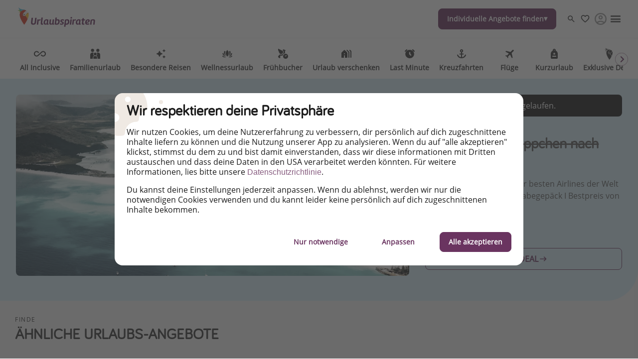

--- FILE ---
content_type: text/html
request_url: https://www.urlaubspiraten.de/fluege/australien-etihad
body_size: 74476
content:

<!DOCTYPE html><html lang="de" itemscope itemtype="https://schema.org/WebPage"><head><meta charSet="utf-8"/><meta http-equiv="X-UA-Compatible" content="IE=edge,chrome=1"/><meta name="viewport" content="width=device-width, initial-scale=1, maximum-scale=5, interactive-widget=resizes-content"/><title data-rh="true">Günstig mit Etihad nach Australien 🦘</title><meta data-rh="true" name="title" content="Günstig mit Etihad nach Australien 🦘"/><meta data-rh="true" name="description" content="Flüge nach Brisbane für unter 700€ ✔ Bestpreis von Zürich ✔ inkl. Aufgabegepäck ✔ Jetzt buchen!"/><meta data-rh="true" name="robots" content="noindex, follow, max-image-preview:large"/><meta data-rh="true" property="og:title" content="Günstig mit Etihad nach Australien 🦘"/><meta data-rh="true" property="og:type" content="article"/><meta data-rh="true" property="og:url" content="https://www.urlaubspiraten.de/fluege/australien-etihad"/><meta data-rh="true" property="og:description" content="Flüge nach Brisbane für unter 700€ ✔ Bestpreis von Zürich ✔ inkl. Aufgabegepäck ✔ Jetzt buchen!"/><meta data-rh="true" property="og:site_name" content="Urlaubspiraten"/><meta data-rh="true" property="og:locale" content="de_DE"/><meta data-rh="true" property="og:image" content="https://image.urlaubspiraten.de/720/image/upload/v1603290932/mediavault_images/bb4dji8swhfdqosrjkzn.jpg"/><meta data-rh="true" property="og:image:secure_url" content="https://image.urlaubspiraten.de/720/image/upload/v1603290932/mediavault_images/bb4dji8swhfdqosrjkzn.jpg"/><meta data-rh="true" property="og:image:width" content="2700"/><meta data-rh="true" property="og:image:height" content="1800"/><meta data-rh="true" property="og:image:alt" content="Australia, Oceania, Queensland"/><meta data-rh="true" property="og:image" content="https://image.urlaubspiraten.de/720/image/upload/v1606753414/mediavault_images/S_603577616_xoaube.jpg"/><meta data-rh="true" property="og:image:secure_url" content="https://image.urlaubspiraten.de/720/image/upload/v1606753414/mediavault_images/S_603577616_xoaube.jpg"/><meta data-rh="true" property="og:image:width" content="7291"/><meta data-rh="true" property="og:image:height" content="4866"/><meta data-rh="true" property="og:image:alt" content="Animal, Australia, Cape Le Grand"/><meta data-rh="true" property="og:image" content="https://image.urlaubspiraten.de/720/image/upload/v1655739385/mediavault_images/AdobeStock_311640472_y1chau.jpg"/><meta data-rh="true" property="og:image:secure_url" content="https://image.urlaubspiraten.de/720/image/upload/v1655739385/mediavault_images/AdobeStock_311640472_y1chau.jpg"/><meta data-rh="true" property="og:image:width" content="6000"/><meta data-rh="true" property="og:image:height" content="4000"/><meta data-rh="true" property="og:image:alt" content="Australia, great barrier reef, Land"/><meta data-rh="true" property="og:image" content="https://image.urlaubspiraten.de/720/image/upload/v1616764273/Impressions%20and%20Other%20Assets/shutterstock_365843741_sszhnw.jpg"/><meta data-rh="true" property="og:image:secure_url" content="https://image.urlaubspiraten.de/720/image/upload/v1616764273/Impressions%20and%20Other%20Assets/shutterstock_365843741_sszhnw.jpg"/><meta data-rh="true" property="og:image:width" content="1000"/><meta data-rh="true" property="og:image:height" content="667"/><meta data-rh="true" property="og:image:alt" content="Australia, island"/><meta data-rh="true" property="og:image" content="https://image.urlaubspiraten.de/720/image/upload/v1668426411/mediavault_images/shutterstock_1114304543_ym16nd.jpg"/><meta data-rh="true" property="og:image:secure_url" content="https://image.urlaubspiraten.de/720/image/upload/v1668426411/mediavault_images/shutterstock_1114304543_ym16nd.jpg"/><meta data-rh="true" property="og:image:width" content="5472"/><meta data-rh="true" property="og:image:height" content="3648"/><meta data-rh="true" property="og:image:alt" content="Australia, Kata Tjuta, Kata Tjuta National Park"/><meta data-rh="true" property="og:image" content="https://image.urlaubspiraten.de/720/image/upload/v1603285712/mediavault_images/oyvaucvhojt2qbvvco9x.jpg"/><meta data-rh="true" property="og:image:secure_url" content="https://image.urlaubspiraten.de/720/image/upload/v1603285712/mediavault_images/oyvaucvhojt2qbvvco9x.jpg"/><meta data-rh="true" property="og:image:width" content="3691"/><meta data-rh="true" property="og:image:height" content="2135"/><meta data-rh="true" property="og:image:alt" content="Australia, Building, City"/><meta data-rh="true" property="og:image" content="https://image.urlaubspiraten.de/720/image/upload/v1615307145/mediavault_images/GettyImages-1166146767_fa1dor.jpg"/><meta data-rh="true" property="og:image:secure_url" content="https://image.urlaubspiraten.de/720/image/upload/v1615307145/mediavault_images/GettyImages-1166146767_fa1dor.jpg"/><meta data-rh="true" property="og:image:width" content="5464"/><meta data-rh="true" property="og:image:height" content="3640"/><meta data-rh="true" property="og:image:alt" content="Australia, Gold Coast"/><meta data-rh="true" property="og:article:published_time" content="2022-12-20T16:18:06.726Z"/><meta data-rh="true" property="og:article:modified_time" content="2025-04-12T04:17:58.110Z"/><meta data-rh="true" property="og:article:section" content="Flüge"/><meta data-rh="true" property="og:article:author" content="Leonie"/><meta data-rh="true" property="og:article:tag" content="Frühbucher"/><meta data-rh="true" property="og:article:tag" content="Aktivurlaub"/><meta data-rh="true" property="og:article:tag" content="Natur"/><meta data-rh="true" property="og:article:expiration_time" content="2023-06-20T14:43:11.966Z"/><meta data-rh="true" name="twitter:card" content="summary_large_image"/><meta data-rh="true" name="twitter:site" content="@Urlaubspiraten"/><meta data-rh="true" name="twitter:creator" content="@Urlaubspiraten"/><meta data-rh="true" name="twitter:title" content="Günstig mit Etihad nach Australien 🦘"/><meta data-rh="true" name="twitter:description" content="Flüge nach Brisbane für unter 700€ ✔ Bestpreis von Zürich ✔ inkl. Aufgabegepäck ✔ Jetzt buchen!"/><meta data-rh="true" name="twitter:image" content="https://image.urlaubspiraten.de/720/image/upload/v1603290932/mediavault_images/bb4dji8swhfdqosrjkzn.jpg"/><meta data-rh="true" name="apple-itunes-app" content="app-id=564850309"/><meta data-rh="true" name="google-play-app" content="app-id=com.tippingcanoe.urlaubspiraten"/><meta data-rh="true" property="fb:pages" content="221094451235465"/><meta data-rh="true" property="fb:admins" content="100002347359107"/><meta data-rh="true" property="fb:app_id" content="425138760862879"/><meta data-rh="true" name="google_site_verification" content="bxgPOy0zS7rUkA_1EHgHlCnxOgDcyDMvaQ9vTFpCgos"/><meta data-rh="true" name="alexaVerifyID" content="zS091pOAcM4jMo5X8r4MSdqf3Uk"/><meta data-rh="true" name="wot-verification" content="6b83bb5434940c537b4b"/><meta data-rh="true" name="p:domain_verify" content="e461e36f64c451f274b08eb82a806fab"/><meta data-rh="true" name="fo-verify" content="e0ef161b-1c01-4028-9a3e-cb51012a0b5f"/><meta data-rh="true" name="strucr-confirm" content="6c8d6015de782a588820e4c05e895a7cdf4d9f92"/><link data-rh="true" rel="preconnect" href="https://image.urlaubspiraten.de"/><link data-rh="true" rel="preconnect" href="https://media.holidaypirates.group"/><link data-rh="true" rel="canonical" href="https://www.urlaubspiraten.de/fluege/australien-etihad"/><link data-rh="true" rel="icon" href="https://www.urlaubspiraten.de/hp-app/icons/favicon-48x48.png" type="image/png" sizes="48x48"/><link data-rh="true" rel="icon" href="https://www.urlaubspiraten.de/hp-app/icons/favicon-64x64.png" type="image/png" sizes="64x64"/><link data-rh="true" rel="icon" href="https://www.urlaubspiraten.de/hp-app/icons/favicon-96x96.png" type="image/png" sizes="96x96"/><link data-rh="true" rel="icon" href="https://www.urlaubspiraten.de/hp-app/icons/favicon-192x192.png" type="image/png"/><link data-rh="true" rel="icon" href="https://www.urlaubspiraten.de/hp-app/icons/favicon-228x228.png" type="image/png" sizes="228x228"/><link data-rh="true" rel="icon" href="https://www.urlaubspiraten.de/hp-app/icons/favicon-512x512.png" type="image/png"/><link data-rh="true" rel="apple-touch-icon" href="https://www.urlaubspiraten.de/hp-app/icons/favicon-128x128.png" type="image/png" sizes="128x128"/><link data-rh="true" rel="apple-touch-icon" href="https://www.urlaubspiraten.de/hp-app/icons/favicon-152x152.png" type="image/png" sizes="152x152"/><link data-rh="true" rel="apple-touch-icon" href="https://www.urlaubspiraten.de/hp-app/icons/favicon-167x167.png" type="image/png" sizes="167x167"/><link data-rh="true" rel="apple-touch-icon" href="https://www.urlaubspiraten.de/hp-app/icons/favicon-192x192.png" type="image/png" sizes="192x192"/><link data-rh="true" rel="android-touch-icon" href="https://www.urlaubspiraten.de/hp-app/icons/favicon-128x128.png" type="image/png" sizes="128x128"/><link data-rh="true" rel="android-touch-icon" href="https://www.urlaubspiraten.de/hp-app/icons/favicon-192x192.png" type="image/png" sizes="192x192"/><link data-rh="true" rel="amazon-touch-icon" href="https://www.urlaubspiraten.de/hp-app/icons/favicon-192x192.png" type="image/png" sizes="192x192"/><link data-rh="true" rel="mask-icon" color="#6a3460" href="https://www.urlaubspiraten.de/hp-app/icons/safari-pinned-tab.svg"/><link data-rh="true" rel="manifest" href="data:application/manifest+json,%7B%22name%22%3A%22Urlaubspiraten%22%2C%22short_name%22%3A%22Urlaubspiraten%22%2C%22start_url%22%3A%22https%3A%2F%2Fwww.urlaubspiraten.de%22%2C%22display%22%3A%22minimal-ui%22%2C%22icons%22%3A%5B%7B%22src%22%3A%22https%3A%2F%2Fwww.urlaubspiraten.de%2Fhp-app%2Ficons%2Ffavicon-192x192.png%22%2C%22sizes%22%3A%22192x192%22%2C%22type%22%3A%22image%2Fpng%22%7D%2C%7B%22src%22%3A%22https%3A%2F%2Fwww.urlaubspiraten.de%2Fhp-app%2Ficons%2Ffavicon-512x512.png%22%2C%22sizes%22%3A%22512x512%22%2C%22type%22%3A%22image%2Fpng%22%2C%22purpose%22%3A%22maskable%22%7D%5D%7D"/><script data-rh="true" type="application/ld+json">{"@context":"https://schema.org","@type":"Article","headline":"Günstig mit Etihad nach Australien 🦘","publisher":{"@type":"Organization","name":"Urlaubspiraten","logo":{"@type":"ImageObject","url":"https://media.holidaypirates.group/icons/v2/logos/urlaubspiraten_purple.svg"}},"datePublished":"2022-12-20T16:18:06.726Z","dateModified":"2025-04-12T04:17:58.110Z","mainEntityOfPage":{"@type":"WebPage","@id":"https://www.urlaubspiraten.de/fluege/australien-etihad"},"author":{"@type":"Person","name":"Leonie"},"image":["https://image.urlaubspiraten.de/1x1/image/upload/v1603290932/mediavault_images/bb4dji8swhfdqosrjkzn.jpg","https://image.urlaubspiraten.de/4x3/image/upload/v1603290932/mediavault_images/bb4dji8swhfdqosrjkzn.jpg","https://image.urlaubspiraten.de/16x9/image/upload/v1603290932/mediavault_images/bb4dji8swhfdqosrjkzn.jpg"]}</script><link rel="preload" as="image" href="https://media.holidaypirates.group/icons/v2/logos/urlaubspiraten_purple.svg"/><link rel="preload" as="image" imageSrcSet="https://image.urlaubspiraten.de/360/image/upload/v1604054123/mediavault_images/airplane_sea_sunset_myv4kj.png 360w,https://image.urlaubspiraten.de/512/image/upload/v1604054123/mediavault_images/airplane_sea_sunset_myv4kj.png 512w,https://image.urlaubspiraten.de/640/image/upload/v1604054123/mediavault_images/airplane_sea_sunset_myv4kj.png 640w,https://image.urlaubspiraten.de/720/image/upload/v1604054123/mediavault_images/airplane_sea_sunset_myv4kj.png 720w,https://image.urlaubspiraten.de/1024/image/upload/v1604054123/mediavault_images/airplane_sea_sunset_myv4kj.png 1024w,https://image.urlaubspiraten.de/1280/image/upload/v1604054123/mediavault_images/airplane_sea_sunset_myv4kj.png 1280w,https://image.urlaubspiraten.de/1600/image/upload/v1604054123/mediavault_images/airplane_sea_sunset_myv4kj.png 1600w" imageSizes="(max-width: 1023px) 100vw,75vw"/><link rel="preload" as="image" href="https://media.holidaypirates.group/img/app/blank.gif"/><link rel="preload" as="image" imageSrcSet="https://image.urlaubspiraten.de/360/image/upload/v1603290932/mediavault_images/bb4dji8swhfdqosrjkzn.jpg 360w,https://image.urlaubspiraten.de/512/image/upload/v1603290932/mediavault_images/bb4dji8swhfdqosrjkzn.jpg 512w,https://image.urlaubspiraten.de/640/image/upload/v1603290932/mediavault_images/bb4dji8swhfdqosrjkzn.jpg 640w,https://image.urlaubspiraten.de/720/image/upload/v1603290932/mediavault_images/bb4dji8swhfdqosrjkzn.jpg 720w,https://image.urlaubspiraten.de/1024/image/upload/v1603290932/mediavault_images/bb4dji8swhfdqosrjkzn.jpg 1024w,https://image.urlaubspiraten.de/1280/image/upload/v1603290932/mediavault_images/bb4dji8swhfdqosrjkzn.jpg 1280w" imageSizes="(max-width: 1023px) 100vw,75vw"/><link rel="preload" as="script" fetchPriority="low" nonce="e88315be9714f7cc6186c7281d2804103c8e5b7fe171b1164810fede0e86011d" href="/hp-app/js/vendors-fab33c10.js"/><link rel="preload" as="script" fetchPriority="low" nonce="e88315be9714f7cc6186c7281d2804103c8e5b7fe171b1164810fede0e86011d" href="/hp-app/js/core-fab33c10.js"/><link rel="preload" as="script" fetchPriority="low" nonce="e88315be9714f7cc6186c7281d2804103c8e5b7fe171b1164810fede0e86011d" href="/hp-app/js/date-fab33c10.js"/><link rel="preload" as="script" fetchPriority="low" nonce="e88315be9714f7cc6186c7281d2804103c8e5b7fe171b1164810fede0e86011d" href="/hp-app/js/intl-polyfill-fab33c10.js"/><link rel="preload" as="script" fetchPriority="low" nonce="e88315be9714f7cc6186c7281d2804103c8e5b7fe171b1164810fede0e86011d" href="/hp-app/js/instant-search-fab33c10.js"/><link rel="preload" as="script" fetchPriority="low" nonce="e88315be9714f7cc6186c7281d2804103c8e5b7fe171b1164810fede0e86011d" href="/hp-app/js/apollo-fab33c10.js"/><link rel="preload" as="script" fetchPriority="low" nonce="e88315be9714f7cc6186c7281d2804103c8e5b7fe171b1164810fede0e86011d" href="/hp-app/js/calendar-fab33c10.js"/><link rel="preload" as="script" fetchPriority="low" nonce="e88315be9714f7cc6186c7281d2804103c8e5b7fe171b1164810fede0e86011d" href="/hp-app/js/common-fab33c10.js"/><link rel="preload" as="script" fetchPriority="low" nonce="e88315be9714f7cc6186c7281d2804103c8e5b7fe171b1164810fede0e86011d" href="/hp-app/js/gdpr-fab33c10.js"/><link rel="preload" as="script" fetchPriority="low" nonce="e88315be9714f7cc6186c7281d2804103c8e5b7fe171b1164810fede0e86011d" href="/hp-app/js/graphql-fab33c10.js"/><link rel="preload" as="script" fetchPriority="low" nonce="e88315be9714f7cc6186c7281d2804103c8e5b7fe171b1164810fede0e86011d" href="/hp-app/js/react-tools-fab33c10.js"/><link rel="preload" as="script" fetchPriority="low" nonce="e88315be9714f7cc6186c7281d2804103c8e5b7fe171b1164810fede0e86011d" href="/hp-app/js/react-fab33c10.js"/><link rel="preload" as="script" fetchPriority="low" nonce="e88315be9714f7cc6186c7281d2804103c8e5b7fe171b1164810fede0e86011d" href="/hp-app/js/log-fab33c10.js"/><link rel="preload" as="script" fetchPriority="low" nonce="e88315be9714f7cc6186c7281d2804103c8e5b7fe171b1164810fede0e86011d" href="/hp-app/js/client-fab33c10.js"/><link rel="preload" as="script" fetchPriority="low" nonce="e88315be9714f7cc6186c7281d2804103c8e5b7fe171b1164810fede0e86011d" href="/hp-app/js/editor-fab33c10.js"/><link rel="preload" as="script" fetchPriority="low" nonce="e88315be9714f7cc6186c7281d2804103c8e5b7fe171b1164810fede0e86011d" href="/hp-app/js/post-fab33c10.js"/><style>
  @font-face {
      font-family: 'Open Sans';
      font-style: normal;
      font-weight: normal;
      font-display: block;
      src: local('Open Sans Regular'), local('OpenSans-Regular'),
           url('https://media.holidaypirates.group/font/open-sans-regular.woff2') format('woff2'), /* Super Modern Browsers */
           url('https://media.holidaypirates.group/font/open-sans-regular.woff') format('woff'); /* Modern Browsers */
    }

    @font-face {
      font-family: 'Bariol';
      font-style: normal;
      font-weight: normal;
      font-display: block;
      src: url('https://media.holidaypirates.group/font/bariol_regular-webfont.woff2') format('woff2'), /* Super Modern Browsers */
           url('https://media.holidaypirates.group/font/bariol_regular-webfont.woff') format('woff'); /* Modern Browsers */
    }
</style><script>(window[Symbol.for("ApolloSSRDataTransport")] ??= []).push({"rehydrate":{"_R_ae6_":{"data":{"sectionSubscriptionsCollection":{"__typename":"SectionSubscriptionsCollection","items":[{"__typename":"SectionSubscriptions","displayTitle":"DE- banners","homeCollection":{"__typename":"SectionSubscriptionsHomeCollection","items":[{"__typename":"SubscriptionChannel","buttonText":"Unsere App herunterladen","desktopImage":{"items":[{"cdn":"https://image.urlaubspiraten.de/","path":"/image/upload/v1769501456/Global Brand Assets/Campaigns/2026/01_App Campaign Spin the wheel/sub banners/DE_miatwd.png","tags":null,"type":"upload","bytes":1867546,"width":1280,"format":"png","height":853,"version":1769501456,"fileName":"Global Brand Assets/Campaigns/2026/01_App Campaign Spin the wheel/sub banners/DE_miatwd","resource_type":"image"}]},"entryId":"4sJKvvhr0JT2JzO68Oj2HF","entryType":"SubscriptionChannel","mobileImage":null,"subscriptionChannel":{"channel":"other","url":"https://app.adjust.com/1dtnutdc"},"subtitle":"Nur in unserer App verfügbar","title":"Drehe am Glücksrad \u0026 gewinne einen Luxusurlaub!","sys":{"__typename":"Sys","id":"4sJKvvhr0JT2JzO68Oj2HF"}}]},"magazineCollection":{"__typename":"SectionSubscriptionsMagazineCollection","items":[{"__typename":"SubscriptionChannel","buttonText":"Unsere App herunterladen","desktopImage":{"items":[{"cdn":"https://image.urlaubspiraten.de/","path":"/image/upload/v1769501456/Global Brand Assets/Campaigns/2026/01_App Campaign Spin the wheel/sub banners/DE_miatwd.png","tags":null,"type":"upload","bytes":1867546,"width":1280,"format":"png","height":853,"version":1769501456,"fileName":"Global Brand Assets/Campaigns/2026/01_App Campaign Spin the wheel/sub banners/DE_miatwd","resource_type":"image"}]},"entryId":"4sJKvvhr0JT2JzO68Oj2HF","entryType":"SubscriptionChannel","mobileImage":null,"subscriptionChannel":{"channel":"other","url":"https://app.adjust.com/1dtnutdc"},"subtitle":"Nur in unserer App verfügbar","title":"Drehe am Glücksrad \u0026 gewinne einen Luxusurlaub!","sys":{"__typename":"Sys","id":"4sJKvvhr0JT2JzO68Oj2HF"}}]},"dealsCollection":{"__typename":"SectionSubscriptionsDealsCollection","items":[{"__typename":"SubscriptionChannel","buttonText":"Unsere App herunterladen","desktopImage":{"items":[{"cdn":"https://image.urlaubspiraten.de/","path":"/image/upload/v1769501456/Global Brand Assets/Campaigns/2026/01_App Campaign Spin the wheel/sub banners/DE_miatwd.png","tags":null,"type":"upload","bytes":1867546,"width":1280,"format":"png","height":853,"version":1769501456,"fileName":"Global Brand Assets/Campaigns/2026/01_App Campaign Spin the wheel/sub banners/DE_miatwd","resource_type":"image"}]},"entryId":"4sJKvvhr0JT2JzO68Oj2HF","entryType":"SubscriptionChannel","mobileImage":null,"subscriptionChannel":{"channel":"other","url":"https://app.adjust.com/1dtnutdc"},"subtitle":"Nur in unserer App verfügbar","title":"Drehe am Glücksrad \u0026 gewinne einen Luxusurlaub!","sys":{"__typename":"Sys","id":"4sJKvvhr0JT2JzO68Oj2HF"}}]}}]}},"networkStatus":7}},"events":[{"type":"started","options":{"errorPolicy":"ignore","variables":{"market":"DE","locale":"de-DE","preview":false},"fetchPolicy":"cache-first","query":"query SubscriptionListQuery($locale:String!$preview:Boolean$market:String!){sectionSubscriptionsCollection(preview:$preview skip:0 limit:1 locale:$locale where:{market:{id:$market}}){items{displayTitle homeCollection(limit:20){items{...SubscriptionChannelEntity}}magazineCollection(limit:20){items{...SubscriptionChannelEntity}}dealsCollection(limit:20){items{...SubscriptionChannelEntity}}}}}fragment SubscriptionChannelEntity on SubscriptionChannel{buttonText desktopImage entryId@client entryType:__typename mobileImage subscriptionChannel subtitle title sys{id}}","notifyOnNetworkStatusChange":false,"nextFetchPolicy":undefined},"id":"fa123cc9-8555-43c8-8ab8-02e1fe9e8a3a"},{"type":"next","value":{"data":{"sectionSubscriptionsCollection":{"__typename":"SectionSubscriptionsCollection","items":[{"__typename":"SectionSubscriptions","displayTitle":"DE- banners","homeCollection":{"__typename":"SectionSubscriptionsHomeCollection","items":[{"__typename":"SubscriptionChannel","buttonText":"Unsere App herunterladen","desktopImage":{"items":[{"cdn":"https://image.urlaubspiraten.de/","path":"/image/upload/v1769501456/Global Brand Assets/Campaigns/2026/01_App Campaign Spin the wheel/sub banners/DE_miatwd.png","tags":null,"type":"upload","bytes":1867546,"width":1280,"format":"png","height":853,"version":1769501456,"fileName":"Global Brand Assets/Campaigns/2026/01_App Campaign Spin the wheel/sub banners/DE_miatwd","resource_type":"image"}]},"entryId":"4sJKvvhr0JT2JzO68Oj2HF","entryType":"SubscriptionChannel","mobileImage":null,"subscriptionChannel":{"channel":"other","url":"https://app.adjust.com/1dtnutdc"},"subtitle":"Nur in unserer App verfügbar","title":"Drehe am Glücksrad \u0026 gewinne einen Luxusurlaub!","sys":{"__typename":"Sys","id":"4sJKvvhr0JT2JzO68Oj2HF"}}]},"magazineCollection":{"__typename":"SectionSubscriptionsMagazineCollection","items":[{"__typename":"SubscriptionChannel","buttonText":"Unsere App herunterladen","desktopImage":{"items":[{"cdn":"https://image.urlaubspiraten.de/","path":"/image/upload/v1769501456/Global Brand Assets/Campaigns/2026/01_App Campaign Spin the wheel/sub banners/DE_miatwd.png","tags":null,"type":"upload","bytes":1867546,"width":1280,"format":"png","height":853,"version":1769501456,"fileName":"Global Brand Assets/Campaigns/2026/01_App Campaign Spin the wheel/sub banners/DE_miatwd","resource_type":"image"}]},"entryId":"4sJKvvhr0JT2JzO68Oj2HF","entryType":"SubscriptionChannel","mobileImage":null,"subscriptionChannel":{"channel":"other","url":"https://app.adjust.com/1dtnutdc"},"subtitle":"Nur in unserer App verfügbar","title":"Drehe am Glücksrad \u0026 gewinne einen Luxusurlaub!","sys":{"__typename":"Sys","id":"4sJKvvhr0JT2JzO68Oj2HF"}}]},"dealsCollection":{"__typename":"SectionSubscriptionsDealsCollection","items":[{"__typename":"SubscriptionChannel","buttonText":"Unsere App herunterladen","desktopImage":{"items":[{"cdn":"https://image.urlaubspiraten.de/","path":"/image/upload/v1769501456/Global Brand Assets/Campaigns/2026/01_App Campaign Spin the wheel/sub banners/DE_miatwd.png","tags":null,"type":"upload","bytes":1867546,"width":1280,"format":"png","height":853,"version":1769501456,"fileName":"Global Brand Assets/Campaigns/2026/01_App Campaign Spin the wheel/sub banners/DE_miatwd","resource_type":"image"}]},"entryId":"4sJKvvhr0JT2JzO68Oj2HF","entryType":"SubscriptionChannel","mobileImage":null,"subscriptionChannel":{"channel":"other","url":"https://app.adjust.com/1dtnutdc"},"subtitle":"Nur in unserer App verfügbar","title":"Drehe am Glücksrad \u0026 gewinne einen Luxusurlaub!","sys":{"__typename":"Sys","id":"4sJKvvhr0JT2JzO68Oj2HF"}}]}}]}}},"id":"fa123cc9-8555-43c8-8ab8-02e1fe9e8a3a"},{"type":"completed","id":"fa123cc9-8555-43c8-8ab8-02e1fe9e8a3a"}]})</script><style data-styled="true" data-styled-version="6.1.19">#hp-app .kdXbuN.kdXbuN{background-color:transparent;border-radius:50%;cursor:pointer;display:block;height:32px;position:relative;transition:background-color .2s ease;width:32px;}/*!sc*/
#hp-app .kdXbuN.kdXbuN:before,#hp-app .kdXbuN.kdXbuN:after{background-repeat:no-repeat;background-size:contain;background-position:center;content:'';display:block;height:70%;left:13%;position:absolute;top:19%;width:75%;}/*!sc*/
#hp-app .kdXbuN.kdXbuN:before{background-image:url(https://media.holidaypirates.group/icons/v2/app/favorite.svg);}/*!sc*/
#hp-app .kdXbuN.kdXbuN:after{background-image:url(https://media.holidaypirates.group/icons/v2/app/favorite-filled.svg);opacity:0;transition:opacity .2s ease;}/*!sc*/
#hp-app .kdXbuN.kdXbuN:hover{background-color:transparent;}/*!sc*/
#hp-app .kdXbuN.kdXbuN:hover:after{opacity:1;}/*!sc*/
data-styled.g2[id="hp__sc-z1b7oh-1"]{content:"kdXbuN,"}/*!sc*/
#hp-app .eKknXy.eKknXy{align-items:center;cursor:pointer;display:flex;border-radius:50%;border-radius:0;}/*!sc*/
#hp-app .eKknXy.eKknXy:hover>span{background-color:transparent;}/*!sc*/
#hp-app .eKknXy.eKknXy:hover>span:after{opacity:1;}/*!sc*/
data-styled.g3[id="hp__sc-z1b7oh-2"]{content:"eKknXy,"}/*!sc*/
#hp-app .cSCIEp.cSCIEp{color:#1C1C1C;font-size:12px;letter-spacing:0.15em;text-transform:uppercase;}/*!sc*/
data-styled.g4[id="hp__sc-z1b7oh-3"]{content:"cSCIEp,"}/*!sc*/
#hp-app .dFSUVZ.dFSUVZ{background-image:url(https://media.holidaypirates.group/icons/v2/app/search_light.svg);background-position:center;background-size:contain;background-repeat:no-repeat;filter:none;display:block;height:100%;width:100%;}/*!sc*/
#hp-app .ducsMn.ducsMn{background-image:url(https://media.holidaypirates.group/icons/v2/app/favorite_light.svg);background-position:center;background-size:contain;background-repeat:no-repeat;filter:none;display:block;height:20px;width:20px;}/*!sc*/
#hp-app .bmVwPj.bmVwPj{background-image:url(https://media.holidaypirates.group/icons/v2/app/alert_dark.svg);background-position:center;background-size:contain;background-repeat:no-repeat;filter:none;display:block;height:20px;width:20px;}/*!sc*/
#hp-app .jHIkie.jHIkie{background-image:url(https://media.holidaypirates.group/icons/v2/app/arrow-right.svg);background-position:center;background-size:contain;background-repeat:no-repeat;filter:none;display:block;height:20px;width:20px;}/*!sc*/
#hp-app .idiMDn.idiMDn{background-image:url(https://media.holidaypirates.group/icons/v2/app/share-01.svg);background-position:center;background-size:contain;background-repeat:no-repeat;filter:none;display:block;height:16px;width:16px;}/*!sc*/
#hp-app .fIOxWR.fIOxWR{background-image:url(https://media.holidaypirates.group/icons/v2/app/arrow-right-circle.svg);background-position:center;background-size:contain;background-repeat:no-repeat;filter:none;display:block;height:100%;width:100%;}/*!sc*/
#hp-app .bTJLE.bTJLE{background-image:url(https://media.holidaypirates.group/icons/v2/social/instagram.svg);background-position:center;background-size:contain;background-repeat:no-repeat;filter:none;display:block;height:18px;width:18px;}/*!sc*/
#hp-app .jqsznU.jqsznU{background-image:url(https://media.holidaypirates.group/icons/v2/social/facebook.svg);background-position:center;background-size:contain;background-repeat:no-repeat;filter:none;display:block;height:18px;width:18px;}/*!sc*/
#hp-app .jkrBzo.jkrBzo{background-image:url(https://media.holidaypirates.group/icons/v2/social/whatsapp.svg);background-position:center;background-size:contain;background-repeat:no-repeat;filter:none;display:block;height:18px;width:18px;}/*!sc*/
#hp-app .dUoraC.dUoraC{background-image:url(https://media.holidaypirates.group/icons/v2/social/tiktok.svg);background-position:center;background-size:contain;background-repeat:no-repeat;filter:none;display:block;height:18px;width:18px;}/*!sc*/
#hp-app .XFKAh.XFKAh{background-image:url(https://media.holidaypirates.group/icons/v2/social/xtwitter.svg);background-position:center;background-size:contain;background-repeat:no-repeat;filter:none;display:block;height:18px;width:18px;}/*!sc*/
#hp-app .gemVBW.gemVBW{background-image:url(https://media.holidaypirates.group/icons/v2/social/pinterest.svg);background-position:center;background-size:contain;background-repeat:no-repeat;filter:none;display:block;height:18px;width:18px;}/*!sc*/
#hp-app .cBqcyl.cBqcyl{background-image:url(https://media.holidaypirates.group/icons/v2/social/telegram.svg);background-position:center;background-size:contain;background-repeat:no-repeat;filter:none;display:block;height:18px;width:18px;}/*!sc*/
#hp-app .iIKNm.iIKNm{background-image:url(https://media.holidaypirates.group/icons/v2/social/rss.svg);background-position:center;background-size:contain;background-repeat:no-repeat;filter:none;display:block;height:18px;width:18px;}/*!sc*/
#hp-app .eeBDQq.eeBDQq{background-image:url(https://media.holidaypirates.group/icons/v2/social/rcs.svg);background-position:center;background-size:contain;background-repeat:no-repeat;filter:none;display:block;height:18px;width:18px;}/*!sc*/
#hp-app .kVSgFM.kVSgFM{background-image:url(https://media.holidaypirates.group/icons/v2/flags/pl.svg);background-position:center;background-size:contain;background-repeat:no-repeat;filter:none;display:block;height:18px;width:18px;}/*!sc*/
#hp-app .ibJhoR.ibJhoR{background-image:url(https://media.holidaypirates.group/icons/v2/flags/it.svg);background-position:center;background-size:contain;background-repeat:no-repeat;filter:none;display:block;height:18px;width:18px;}/*!sc*/
#hp-app .jkAIBC.jkAIBC{background-image:url(https://media.holidaypirates.group/icons/v2/flags/es.svg);background-position:center;background-size:contain;background-repeat:no-repeat;filter:none;display:block;height:18px;width:18px;}/*!sc*/
#hp-app .cpeEFe.cpeEFe{background-image:url(https://media.holidaypirates.group/icons/v2/flags/uk.svg);background-position:center;background-size:contain;background-repeat:no-repeat;filter:none;display:block;height:18px;width:18px;}/*!sc*/
#hp-app .fRXKXM.fRXKXM{background-image:url(https://media.holidaypirates.group/icons/v2/flags/fr.svg);background-position:center;background-size:contain;background-repeat:no-repeat;filter:none;display:block;height:18px;width:18px;}/*!sc*/
#hp-app .hoefyl.hoefyl{background-image:url(https://media.holidaypirates.group/icons/v2/flags/at.svg);background-position:center;background-size:contain;background-repeat:no-repeat;filter:none;display:block;height:18px;width:18px;}/*!sc*/
#hp-app .jlgkqf.jlgkqf{background-image:url(https://media.holidaypirates.group/icons/v2/flags/ch.svg);background-position:center;background-size:contain;background-repeat:no-repeat;filter:none;display:block;height:18px;width:18px;}/*!sc*/
#hp-app .eIhzTy.eIhzTy{background-image:url(https://media.holidaypirates.group/icons/v2/flags/nl.svg);background-position:center;background-size:contain;background-repeat:no-repeat;filter:none;display:block;height:18px;width:18px;}/*!sc*/
#hp-app .iPggTK.iPggTK{background-image:url(https://media.holidaypirates.group/icons/v2/flags/us.svg);background-position:center;background-size:contain;background-repeat:no-repeat;filter:none;display:block;height:18px;width:18px;}/*!sc*/
#hp-app .kOEDhw.kOEDhw{background-image:url(https://media.holidaypirates.group/icons/v2/group/ruby.svg);background-position:center;background-size:contain;background-repeat:no-repeat;filter:none;display:block;height:27px;width:27px;}/*!sc*/
#hp-app .coiAih.coiAih{background-image:url(https://media.holidaypirates.group/icons/v2/app/arrow-right_dark.svg);background-position:center;background-size:contain;background-repeat:no-repeat;filter:none;display:block;height:24px;width:24px;}/*!sc*/
data-styled.g9[id="hp__sc-1wpklnc-0"]{content:"dFSUVZ,ducsMn,bmVwPj,jHIkie,idiMDn,fIOxWR,bTJLE,jqsznU,jkrBzo,dUoraC,XFKAh,gemVBW,cBqcyl,iIKNm,eeBDQq,kVSgFM,ibJhoR,jkAIBC,cpeEFe,fRXKXM,hoefyl,jlgkqf,eIhzTy,iPggTK,kOEDhw,coiAih,"}/*!sc*/
#hp-app .GZzUb.GZzUb{-webkit-mask-image:url(https://media.holidaypirates.group/icons/v2/psb/flights-and-hotels.svg?v2);mask-image:url(https://media.holidaypirates.group/icons/v2/psb/flights-and-hotels.svg?v2);-webkit-mask-size:24px;mask-size:24px;-webkit-mask-position:center;mask-position:center;-webkit-mask-repeat:no-repeat;mask-repeat:no-repeat;-webkit-mask-size:contain;mask-size:contain;background-color:#6A3460;display:block;height:22px;width:22px;}/*!sc*/
#hp-app .iRtyzh.iRtyzh{-webkit-mask-image:url(https://media.holidaypirates.group/icons/v2/psb/package-holidays.svg?v2);mask-image:url(https://media.holidaypirates.group/icons/v2/psb/package-holidays.svg?v2);-webkit-mask-size:24px;mask-size:24px;-webkit-mask-position:center;mask-position:center;-webkit-mask-repeat:no-repeat;mask-repeat:no-repeat;-webkit-mask-size:contain;mask-size:contain;background-color:#373737;display:block;height:22px;width:22px;}/*!sc*/
#hp-app .reKHN.reKHN{-webkit-mask-image:url(https://media.holidaypirates.group/icons/v2/psb/flights.svg?v2);mask-image:url(https://media.holidaypirates.group/icons/v2/psb/flights.svg?v2);-webkit-mask-size:24px;mask-size:24px;-webkit-mask-position:center;mask-position:center;-webkit-mask-repeat:no-repeat;mask-repeat:no-repeat;-webkit-mask-size:contain;mask-size:contain;background-color:#373737;display:block;height:22px;width:22px;}/*!sc*/
#hp-app .kMefoZ.kMefoZ{-webkit-mask-image:url(https://media.holidaypirates.group/icons/v2/psb/hotels.svg?v2);mask-image:url(https://media.holidaypirates.group/icons/v2/psb/hotels.svg?v2);-webkit-mask-size:24px;mask-size:24px;-webkit-mask-position:center;mask-position:center;-webkit-mask-repeat:no-repeat;mask-repeat:no-repeat;-webkit-mask-size:contain;mask-size:contain;background-color:#373737;display:block;height:22px;width:22px;}/*!sc*/
#hp-app .dcHcgd.dcHcgd{-webkit-mask-image:url(https://media.holidaypirates.group/icons/v2/psb/short-trip.svg?v2);mask-image:url(https://media.holidaypirates.group/icons/v2/psb/short-trip.svg?v2);-webkit-mask-size:24px;mask-size:24px;-webkit-mask-position:center;mask-position:center;-webkit-mask-repeat:no-repeat;mask-repeat:no-repeat;-webkit-mask-size:contain;mask-size:contain;background-color:#373737;display:block;height:22px;width:22px;}/*!sc*/
#hp-app .ioqzMZ.ioqzMZ{-webkit-mask-image:url(https://media.holidaypirates.group/icons/v2/travel/wellness.svg?v2);mask-image:url(https://media.holidaypirates.group/icons/v2/travel/wellness.svg?v2);-webkit-mask-size:24px;mask-size:24px;-webkit-mask-position:center;mask-position:center;-webkit-mask-repeat:no-repeat;mask-repeat:no-repeat;-webkit-mask-size:contain;mask-size:contain;background-color:#373737;display:block;height:22px;width:22px;}/*!sc*/
#hp-app .ccxZUt.ccxZUt{-webkit-mask-image:url(https://media.holidaypirates.group/icons/v2/psb/round-trip.svg?v2);mask-image:url(https://media.holidaypirates.group/icons/v2/psb/round-trip.svg?v2);-webkit-mask-size:24px;mask-size:24px;-webkit-mask-position:center;mask-position:center;-webkit-mask-repeat:no-repeat;mask-repeat:no-repeat;-webkit-mask-size:contain;mask-size:contain;background-color:#373737;display:block;height:22px;width:22px;}/*!sc*/
#hp-app .gEYlfN.gEYlfN{-webkit-mask-image:url(https://media.holidaypirates.group/icons/v2/psb/ski-holidays.svg?v2);mask-image:url(https://media.holidaypirates.group/icons/v2/psb/ski-holidays.svg?v2);-webkit-mask-size:24px;mask-size:24px;-webkit-mask-position:center;mask-position:center;-webkit-mask-repeat:no-repeat;mask-repeat:no-repeat;-webkit-mask-size:contain;mask-size:contain;background-color:#373737;display:block;height:22px;width:22px;}/*!sc*/
#hp-app .yXFsd.yXFsd{-webkit-mask-image:url(https://media.holidaypirates.group/icons/v2/psb/holiday-homes.svg?v2);mask-image:url(https://media.holidaypirates.group/icons/v2/psb/holiday-homes.svg?v2);-webkit-mask-size:24px;mask-size:24px;-webkit-mask-position:center;mask-position:center;-webkit-mask-repeat:no-repeat;mask-repeat:no-repeat;-webkit-mask-size:contain;mask-size:contain;background-color:#373737;display:block;height:22px;width:22px;}/*!sc*/
#hp-app .fBqMTL.fBqMTL{-webkit-mask-image:url(https://media.holidaypirates.group/icons/v2/app/close_light.svg?v2);mask-image:url(https://media.holidaypirates.group/icons/v2/app/close_light.svg?v2);-webkit-mask-size:24px;mask-size:24px;-webkit-mask-position:center;mask-position:center;-webkit-mask-repeat:no-repeat;mask-repeat:no-repeat;-webkit-mask-size:contain;mask-size:contain;background-color:#7A7A7A;display:block;height:20px;width:20px;}/*!sc*/
#hp-app .fRlREH.fRlREH{-webkit-mask-image:url(https://media.holidaypirates.group/icons/close.svg?v2);mask-image:url(https://media.holidaypirates.group/icons/close.svg?v2);-webkit-mask-size:24px;mask-size:24px;-webkit-mask-position:center;mask-position:center;-webkit-mask-repeat:no-repeat;mask-repeat:no-repeat;-webkit-mask-size:contain;mask-size:contain;background-color:#B64745;display:block;height:12px;width:12px;}/*!sc*/
#hp-app .fanWaB.fanWaB{-webkit-mask-image:url(https://media.holidaypirates.group/icons/v2/travel/all-inclusive.svg?v2);mask-image:url(https://media.holidaypirates.group/icons/v2/travel/all-inclusive.svg?v2);-webkit-mask-size:24px;mask-size:24px;-webkit-mask-position:center;mask-position:center;-webkit-mask-repeat:no-repeat;mask-repeat:no-repeat;-webkit-mask-size:contain;mask-size:contain;background-color:#373737;display:block;height:100%;width:100%;}/*!sc*/
#hp-app .jJDGmR.jJDGmR{-webkit-mask-image:url(https://media.holidaypirates.group/icons/v2/travel/family-vacation.svg?v2);mask-image:url(https://media.holidaypirates.group/icons/v2/travel/family-vacation.svg?v2);-webkit-mask-size:24px;mask-size:24px;-webkit-mask-position:center;mask-position:center;-webkit-mask-repeat:no-repeat;mask-repeat:no-repeat;-webkit-mask-size:contain;mask-size:contain;background-color:#373737;display:block;height:100%;width:100%;}/*!sc*/
#hp-app .dBfCod.dBfCod{-webkit-mask-image:url(https://media.holidaypirates.group/icons/v2/categories/inspiration.svg?v2);mask-image:url(https://media.holidaypirates.group/icons/v2/categories/inspiration.svg?v2);-webkit-mask-size:24px;mask-size:24px;-webkit-mask-position:center;mask-position:center;-webkit-mask-repeat:no-repeat;mask-repeat:no-repeat;-webkit-mask-size:contain;mask-size:contain;background-color:#373737;display:block;height:100%;width:100%;}/*!sc*/
#hp-app .jvhsLx.jvhsLx{-webkit-mask-image:url(https://media.holidaypirates.group/icons/v2/travel/wellness.svg?v2);mask-image:url(https://media.holidaypirates.group/icons/v2/travel/wellness.svg?v2);-webkit-mask-size:24px;mask-size:24px;-webkit-mask-position:center;mask-position:center;-webkit-mask-repeat:no-repeat;mask-repeat:no-repeat;-webkit-mask-size:contain;mask-size:contain;background-color:#373737;display:block;height:100%;width:100%;}/*!sc*/
#hp-app .bNdzqR.bNdzqR{-webkit-mask-image:url(https://media.holidaypirates.group/icons/v2/travel/early-bird.svg?v2);mask-image:url(https://media.holidaypirates.group/icons/v2/travel/early-bird.svg?v2);-webkit-mask-size:24px;mask-size:24px;-webkit-mask-position:center;mask-position:center;-webkit-mask-repeat:no-repeat;mask-repeat:no-repeat;-webkit-mask-size:contain;mask-size:contain;background-color:#373737;display:block;height:100%;width:100%;}/*!sc*/
#hp-app .iwATgZ.iwATgZ{-webkit-mask-image:url(https://media.holidaypirates.group/icons/v2/travel/getaways.svg?v2);mask-image:url(https://media.holidaypirates.group/icons/v2/travel/getaways.svg?v2);-webkit-mask-size:24px;mask-size:24px;-webkit-mask-position:center;mask-position:center;-webkit-mask-repeat:no-repeat;mask-repeat:no-repeat;-webkit-mask-size:contain;mask-size:contain;background-color:#373737;display:block;height:100%;width:100%;}/*!sc*/
#hp-app .espoNp.espoNp{-webkit-mask-image:url(https://media.holidaypirates.group/icons/v2/travel/last-minute.svg?v2);mask-image:url(https://media.holidaypirates.group/icons/v2/travel/last-minute.svg?v2);-webkit-mask-size:24px;mask-size:24px;-webkit-mask-position:center;mask-position:center;-webkit-mask-repeat:no-repeat;mask-repeat:no-repeat;-webkit-mask-size:contain;mask-size:contain;background-color:#373737;display:block;height:100%;width:100%;}/*!sc*/
#hp-app .cpPoKl.cpPoKl{-webkit-mask-image:url(https://media.holidaypirates.group/icons/v2/psb/cruises.svg?v2);mask-image:url(https://media.holidaypirates.group/icons/v2/psb/cruises.svg?v2);-webkit-mask-size:24px;mask-size:24px;-webkit-mask-position:center;mask-position:center;-webkit-mask-repeat:no-repeat;mask-repeat:no-repeat;-webkit-mask-size:contain;mask-size:contain;background-color:#373737;display:block;height:100%;width:100%;}/*!sc*/
#hp-app .halOfx.halOfx{-webkit-mask-image:url(https://media.holidaypirates.group/icons/v2/travel/flights.svg?v2);mask-image:url(https://media.holidaypirates.group/icons/v2/travel/flights.svg?v2);-webkit-mask-size:24px;mask-size:24px;-webkit-mask-position:center;mask-position:center;-webkit-mask-repeat:no-repeat;mask-repeat:no-repeat;-webkit-mask-size:contain;mask-size:contain;background-color:#373737;display:block;height:100%;width:100%;}/*!sc*/
#hp-app .ePSjtV.ePSjtV{-webkit-mask-image:url(https://media.holidaypirates.group/icons/v2/psb/short-trip.svg?v2);mask-image:url(https://media.holidaypirates.group/icons/v2/psb/short-trip.svg?v2);-webkit-mask-size:24px;mask-size:24px;-webkit-mask-position:center;mask-position:center;-webkit-mask-repeat:no-repeat;mask-repeat:no-repeat;-webkit-mask-size:contain;mask-size:contain;background-color:#373737;display:block;height:100%;width:100%;}/*!sc*/
#hp-app .hFDHyR.hFDHyR{-webkit-mask-image:url(https://media.holidaypirates.group/icons/v2/travel/exclusive.svg?v2);mask-image:url(https://media.holidaypirates.group/icons/v2/travel/exclusive.svg?v2);-webkit-mask-size:24px;mask-size:24px;-webkit-mask-position:center;mask-position:center;-webkit-mask-repeat:no-repeat;mask-repeat:no-repeat;-webkit-mask-size:contain;mask-size:contain;background-color:#373737;display:block;height:100%;width:100%;}/*!sc*/
#hp-app .xqWMd.xqWMd{-webkit-mask-image:url(https://media.holidaypirates.group/icons/v2/travel/treasure-chest.svg?v2);mask-image:url(https://media.holidaypirates.group/icons/v2/travel/treasure-chest.svg?v2);-webkit-mask-size:24px;mask-size:24px;-webkit-mask-position:center;mask-position:center;-webkit-mask-repeat:no-repeat;mask-repeat:no-repeat;-webkit-mask-size:contain;mask-size:contain;background-color:#373737;display:block;height:100%;width:100%;}/*!sc*/
#hp-app .brfPwt.brfPwt{-webkit-mask-image:url(https://media.holidaypirates.group/icons/v2/destinations/boston.svg?v2);mask-image:url(https://media.holidaypirates.group/icons/v2/destinations/boston.svg?v2);-webkit-mask-size:24px;mask-size:24px;-webkit-mask-position:center;mask-position:center;-webkit-mask-repeat:no-repeat;mask-repeat:no-repeat;-webkit-mask-size:contain;mask-size:contain;background-color:#373737;display:block;height:100%;width:100%;}/*!sc*/
#hp-app .hkkGHN.hkkGHN{-webkit-mask-image:url(https://media.holidaypirates.group/icons/v2/psb/ski-holidays.svg?v2);mask-image:url(https://media.holidaypirates.group/icons/v2/psb/ski-holidays.svg?v2);-webkit-mask-size:24px;mask-size:24px;-webkit-mask-position:center;mask-position:center;-webkit-mask-repeat:no-repeat;mask-repeat:no-repeat;-webkit-mask-size:contain;mask-size:contain;background-color:#373737;display:block;height:100%;width:100%;}/*!sc*/
#hp-app .jfMaod.jfMaod{-webkit-mask-image:url(https://media.holidaypirates.group/icons/v2/destinations/bahamas.svg?v2);mask-image:url(https://media.holidaypirates.group/icons/v2/destinations/bahamas.svg?v2);-webkit-mask-size:24px;mask-size:24px;-webkit-mask-position:center;mask-position:center;-webkit-mask-repeat:no-repeat;mask-repeat:no-repeat;-webkit-mask-size:contain;mask-size:contain;background-color:#373737;display:block;height:100%;width:100%;}/*!sc*/
#hp-app .jUqndV.jUqndV{-webkit-mask-image:url(https://media.holidaypirates.group/icons/v2/psb/camping.svg?v2);mask-image:url(https://media.holidaypirates.group/icons/v2/psb/camping.svg?v2);-webkit-mask-size:24px;mask-size:24px;-webkit-mask-position:center;mask-position:center;-webkit-mask-repeat:no-repeat;mask-repeat:no-repeat;-webkit-mask-size:contain;mask-size:contain;background-color:#373737;display:block;height:100%;width:100%;}/*!sc*/
#hp-app .bBpKml.bBpKml{-webkit-mask-image:url(https://media.holidaypirates.group/icons/v2/travel/hotels.svg?v2);mask-image:url(https://media.holidaypirates.group/icons/v2/travel/hotels.svg?v2);-webkit-mask-size:24px;mask-size:24px;-webkit-mask-position:center;mask-position:center;-webkit-mask-repeat:no-repeat;mask-repeat:no-repeat;-webkit-mask-size:contain;mask-size:contain;background-color:#373737;display:block;height:100%;width:100%;}/*!sc*/
#hp-app .fwdvId.fwdvId{-webkit-mask-image:url(https://media.holidaypirates.group/icons/v2/travel/breaks-under.svg?v2);mask-image:url(https://media.holidaypirates.group/icons/v2/travel/breaks-under.svg?v2);-webkit-mask-size:24px;mask-size:24px;-webkit-mask-position:center;mask-position:center;-webkit-mask-repeat:no-repeat;mask-repeat:no-repeat;-webkit-mask-size:contain;mask-size:contain;background-color:#373737;display:block;height:100%;width:100%;}/*!sc*/
#hp-app .dBLKyB.dBLKyB{-webkit-mask-image:url(https://media.holidaypirates.group/icons/v2/travel/holidays.svg?v2);mask-image:url(https://media.holidaypirates.group/icons/v2/travel/holidays.svg?v2);-webkit-mask-size:24px;mask-size:24px;-webkit-mask-position:center;mask-position:center;-webkit-mask-repeat:no-repeat;mask-repeat:no-repeat;-webkit-mask-size:contain;mask-size:contain;background-color:#373737;display:block;height:100%;width:100%;}/*!sc*/
#hp-app .dsGwjN.dsGwjN{-webkit-mask-image:url(https://media.holidaypirates.group/icons/v2/destinations/egypt.svg?v2);mask-image:url(https://media.holidaypirates.group/icons/v2/destinations/egypt.svg?v2);-webkit-mask-size:24px;mask-size:24px;-webkit-mask-position:center;mask-position:center;-webkit-mask-repeat:no-repeat;mask-repeat:no-repeat;-webkit-mask-size:contain;mask-size:contain;background-color:#373737;display:block;height:100%;width:100%;}/*!sc*/
#hp-app .ipuoxV.ipuoxV{-webkit-mask-image:url(https://media.holidaypirates.group/icons/v2/destinations/turkey.svg?v2);mask-image:url(https://media.holidaypirates.group/icons/v2/destinations/turkey.svg?v2);-webkit-mask-size:24px;mask-size:24px;-webkit-mask-position:center;mask-position:center;-webkit-mask-repeat:no-repeat;mask-repeat:no-repeat;-webkit-mask-size:contain;mask-size:contain;background-color:#373737;display:block;height:100%;width:100%;}/*!sc*/
#hp-app .bGLqul.bGLqul{-webkit-mask-image:url(https://media.holidaypirates.group/icons/v2/travel/beach-holiday.svg?v2);mask-image:url(https://media.holidaypirates.group/icons/v2/travel/beach-holiday.svg?v2);-webkit-mask-size:24px;mask-size:24px;-webkit-mask-position:center;mask-position:center;-webkit-mask-repeat:no-repeat;mask-repeat:no-repeat;-webkit-mask-size:contain;mask-size:contain;background-color:#373737;display:block;height:100%;width:100%;}/*!sc*/
#hp-app .jJfMNp.jJfMNp{-webkit-mask-image:url(https://media.holidaypirates.group/icons/v2/destinations/greece.svg?v2);mask-image:url(https://media.holidaypirates.group/icons/v2/destinations/greece.svg?v2);-webkit-mask-size:24px;mask-size:24px;-webkit-mask-position:center;mask-position:center;-webkit-mask-repeat:no-repeat;mask-repeat:no-repeat;-webkit-mask-size:contain;mask-size:contain;background-color:#373737;display:block;height:100%;width:100%;}/*!sc*/
#hp-app .gkeXnN.gkeXnN{-webkit-mask-image:url(https://media.holidaypirates.group/icons/v2/destinations/germany.svg?v2);mask-image:url(https://media.holidaypirates.group/icons/v2/destinations/germany.svg?v2);-webkit-mask-size:24px;mask-size:24px;-webkit-mask-position:center;mask-position:center;-webkit-mask-repeat:no-repeat;mask-repeat:no-repeat;-webkit-mask-size:contain;mask-size:contain;background-color:#373737;display:block;height:100%;width:100%;}/*!sc*/
#hp-app .igcvkd.igcvkd{-webkit-mask-image:url(https://media.holidaypirates.group/icons/v2/destinations/italy.svg?v2);mask-image:url(https://media.holidaypirates.group/icons/v2/destinations/italy.svg?v2);-webkit-mask-size:24px;mask-size:24px;-webkit-mask-position:center;mask-position:center;-webkit-mask-repeat:no-repeat;mask-repeat:no-repeat;-webkit-mask-size:contain;mask-size:contain;background-color:#373737;display:block;height:100%;width:100%;}/*!sc*/
#hp-app .fFtzTN.fFtzTN{-webkit-mask-image:url(https://media.holidaypirates.group/icons/v2/destinations/albania.svg?v2);mask-image:url(https://media.holidaypirates.group/icons/v2/destinations/albania.svg?v2);-webkit-mask-size:24px;mask-size:24px;-webkit-mask-position:center;mask-position:center;-webkit-mask-repeat:no-repeat;mask-repeat:no-repeat;-webkit-mask-size:contain;mask-size:contain;background-color:#373737;display:block;height:100%;width:100%;}/*!sc*/
#hp-app .jcOst.jcOst{-webkit-mask-image:url(https://media.holidaypirates.group/icons/v2/travel/eco-conscious-travel.svg?v2);mask-image:url(https://media.holidaypirates.group/icons/v2/travel/eco-conscious-travel.svg?v2);-webkit-mask-size:24px;mask-size:24px;-webkit-mask-position:center;mask-position:center;-webkit-mask-repeat:no-repeat;mask-repeat:no-repeat;-webkit-mask-size:contain;mask-size:contain;background-color:#373737;display:block;height:100%;width:100%;}/*!sc*/
#hp-app .hIxmiB.hIxmiB{-webkit-mask-image:url(https://media.holidaypirates.group/icons/v2/travel/others.svg?v2);mask-image:url(https://media.holidaypirates.group/icons/v2/travel/others.svg?v2);-webkit-mask-size:24px;mask-size:24px;-webkit-mask-position:center;mask-position:center;-webkit-mask-repeat:no-repeat;mask-repeat:no-repeat;-webkit-mask-size:contain;mask-size:contain;background-color:#373737;display:block;height:100%;width:100%;}/*!sc*/
#hp-app .kOGwTx.kOGwTx{-webkit-mask-image:url(https://media.holidaypirates.group/icons/v2/travel/amusement-park.svg?v2);mask-image:url(https://media.holidaypirates.group/icons/v2/travel/amusement-park.svg?v2);-webkit-mask-size:24px;mask-size:24px;-webkit-mask-position:center;mask-position:center;-webkit-mask-repeat:no-repeat;mask-repeat:no-repeat;-webkit-mask-size:contain;mask-size:contain;background-color:#373737;display:block;height:100%;width:100%;}/*!sc*/
data-styled.g15[id="hp__sc-fut8rd-0"]{content:"GZzUb,iRtyzh,reKHN,kMefoZ,dcHcgd,ioqzMZ,ccxZUt,gEYlfN,yXFsd,fBqMTL,fRlREH,fanWaB,jJDGmR,dBfCod,jvhsLx,bNdzqR,iwATgZ,espoNp,cpPoKl,halOfx,ePSjtV,hFDHyR,xqWMd,brfPwt,hkkGHN,jfMaod,jUqndV,bBpKml,fwdvId,dBLKyB,dsGwjN,ipuoxV,bGLqul,jJfMNp,gkeXnN,igcvkd,fFtzTN,jcOst,hIxmiB,kOGwTx,"}/*!sc*/
#hp-app .gsGDVK.gsGDVK{background-color:rgba(0, 0, 0, .05);border-radius:0;max-width:100%;overflow:hidden;position:relative;transition:background-color .5s;}/*!sc*/
#hp-app .gMHDOl.gMHDOl{background-color:rgba(0, 0, 0, .05);border-radius:0;max-width:100%;overflow:hidden;position:relative;transition:background-color .5s;height:inherit;}/*!sc*/
#hp-app .kSATQa.kSATQa{background-color:rgba(0, 0, 0, .05);border-radius:8px;max-width:100%;overflow:hidden;position:relative;transition:background-color .5s;padding-bottom:31.30%;}/*!sc*/
#hp-app .dWGAuI.dWGAuI{background-color:rgba(0, 0, 0, .05);border-radius:8px;max-width:100%;overflow:hidden;position:relative;transition:background-color .5s;padding-bottom:44.83%;}/*!sc*/
data-styled.g22[id="hp__sc-1360clr-0"]{content:"gsGDVK,gMHDOl,kSATQa,dWGAuI,"}/*!sc*/
#hp-app .frVqfT.frVqfT{backface-visibility:hidden;display:block;height:100%;object-fit:cover;opacity:0;position:absolute;transition:all .5s;width:100%;}/*!sc*/
#hp-app .ihEVLs.ihEVLs{backface-visibility:hidden;display:block;height:100%;object-fit:undefined;opacity:0;position:absolute;transition:all .5s;width:100%;}/*!sc*/
data-styled.g23[id="hp__sc-1360clr-1"]{content:"frVqfT,ihEVLs,"}/*!sc*/
#hp-app .hKemZm.hKemZm{width:auto;}/*!sc*/
#hp-app .ftxMUB.ftxMUB{width:100%;}/*!sc*/
data-styled.g30[id="hp__sc-19ouoeu-0"]{content:"hKemZm,ftxMUB,"}/*!sc*/
#hp-app .fWWJIW.fWWJIW{align-items:center;background-color:#6A3460;border:1px solid #6A3460;border-radius:8px;box-sizing:border-box;color:#FFFFFF;cursor:pointer;display:inline-flex;font-family:'Open Sans','Helvetica','Arial',sans-serif;font-size:14px;font-weight:bold;gap:10px;justify-content:center;line-height:22px;margin:0.2rem 0;outline:0;padding:8px 17px;position:relative;text-align:center;text-decoration:none;transition:background-color 0.2s,border-color 0.2s,color 0.2s;width:auto;}/*!sc*/
#hp-app .fWWJIW.fWWJIW:hover{background-color:#502748;border:1px solid #502748;color:#FFFFFF;}/*!sc*/
#hp-app .fWWJIW.fWWJIW:focus:before{border-radius:8px;box-shadow:0 0 0 2px #FFFFFF,0 0 0 6px #6A3460;content:'';height:100%;left:0;opacity:0.12;position:absolute;top:0;width:100%;}/*!sc*/
#hp-app .fWWJIW.fWWJIW:disabled{cursor:default;opacity:0.4;pointer-events:none;}/*!sc*/
#hp-app .dkIEzF.dkIEzF{align-items:center;background-color:#6A3460;border:1px solid #6A3460;border-radius:8px;box-sizing:border-box;color:#FFFFFF;cursor:pointer;display:inline-flex;font-family:'Open Sans','Helvetica','Arial',sans-serif;font-size:14px;font-weight:bold;gap:10px;justify-content:center;line-height:22px;margin:0.2rem 0;outline:0;padding:8px 17px;position:relative;text-align:center;text-decoration:none;transition:background-color 0.2s,border-color 0.2s,color 0.2s;width:100%;}/*!sc*/
#hp-app .dkIEzF.dkIEzF:hover{background-color:#502748;border:1px solid #502748;color:#FFFFFF;}/*!sc*/
#hp-app .dkIEzF.dkIEzF:focus:before{border-radius:8px;box-shadow:0 0 0 2px #FFFFFF,0 0 0 6px #6A3460;content:'';height:100%;left:0;opacity:0.12;position:absolute;top:0;width:100%;}/*!sc*/
#hp-app .dkIEzF.dkIEzF:disabled{cursor:default;opacity:0.4;pointer-events:none;}/*!sc*/
#hp-app .cPFync.cPFync{align-items:center;background-color:transparent;border:1px solid #6A3460;border-radius:8px;box-sizing:border-box;color:#6A3460;cursor:pointer;display:inline-flex;font-family:'Open Sans','Helvetica','Arial',sans-serif;font-size:16px;font-weight:bold;gap:10px;justify-content:center;line-height:26px;margin:0.2rem 0;outline:0;padding:8px 17px;position:relative;text-align:center;text-decoration:none;transition:background-color 0.2s,border-color 0.2s,color 0.2s;width:100%;}/*!sc*/
#hp-app .cPFync.cPFync:hover{background-color:#F0F0F0;border:1px solid #6A3460;color:#6A3460;}/*!sc*/
#hp-app .cPFync.cPFync:focus:before{border-radius:8px;box-shadow:0 0 0 2px #FFFFFF,0 0 0 6px #6A3460;content:'';height:100%;left:0;opacity:0.12;position:absolute;top:0;width:100%;}/*!sc*/
#hp-app .cPFync.cPFync:disabled{cursor:default;opacity:0.4;pointer-events:none;}/*!sc*/
#hp-app .dyPGSj.dyPGSj{align-items:center;background-color:transparent;border:1px solid transparent;border-radius:8px;box-sizing:border-box;color:#6A3460;cursor:pointer;display:inline-flex;font-family:'Open Sans','Helvetica','Arial',sans-serif;font-size:14px;font-weight:bold;gap:10px;justify-content:center;line-height:22px;margin:0.2rem 0;outline:0;padding:8px 17px;position:relative;text-align:center;text-decoration:none;transition:background-color 0.2s,border-color 0.2s,color 0.2s;width:auto;}/*!sc*/
#hp-app .dyPGSj.dyPGSj:hover{background-color:#EDE6EC;border:1px solid transparent;color:#6A3460;}/*!sc*/
#hp-app .dyPGSj.dyPGSj:focus:before{border-radius:8px;box-shadow:0 0 0 2px #FFFFFF,0 0 0 6px #6A3460;content:'';height:100%;left:0;opacity:0.12;position:absolute;top:0;width:100%;}/*!sc*/
#hp-app .dyPGSj.dyPGSj:disabled{cursor:default;opacity:0.4;pointer-events:none;}/*!sc*/
data-styled.g31[id="hp__sc-19ouoeu-1"]{content:"fWWJIW,dkIEzF,cPFync,dyPGSj,"}/*!sc*/
#hp-app .diwPrT.diwPrT{padding:8px 0;display:flex;width:100%;justify-content:center;align-items:center;height:auto;}/*!sc*/
data-styled.g32[id="hp__sc-e8jnkv-0"]{content:"diwPrT,"}/*!sc*/
#hp-app .gCZiyX.gCZiyX{margin:0 1px;display:inline-block;width:6px;height:6px;border-radius:50%;background-color:#EDE6EC;animation:eufthg5381 1.2s ease-in-out infinite;}/*!sc*/
#hp-app .gCZiyX.gCZiyX:nth-child(1){animation-delay:0s;}/*!sc*/
#hp-app .gCZiyX.gCZiyX:nth-child(2){animation-delay:0.15s;}/*!sc*/
#hp-app .gCZiyX.gCZiyX:nth-child(3){animation-delay:0.3s;}/*!sc*/
#hp-app .idsEJx.idsEJx{margin:0 3px;display:inline-block;width:12px;height:12px;border-radius:50%;background-color:#EDE6EC;animation:eufthg5381 1.2s ease-in-out infinite;}/*!sc*/
#hp-app .idsEJx.idsEJx:nth-child(1){animation-delay:0s;}/*!sc*/
#hp-app .idsEJx.idsEJx:nth-child(2){animation-delay:0.15s;}/*!sc*/
#hp-app .idsEJx.idsEJx:nth-child(3){animation-delay:0.3s;}/*!sc*/
data-styled.g33[id="hp__sc-e8jnkv-1"]{content:"gCZiyX,idsEJx,"}/*!sc*/
#hp-app .iFfzTz.iFfzTz{box-sizing:border-box;display:flex;justify-content:space-between;max-width:1340px;margin:0 auto;padding:0 30px;}/*!sc*/
@media (max-width: 767px){#hp-app .iFfzTz.iFfzTz{padding:0 15px;}}/*!sc*/
data-styled.g35[id="hp__sc-tueulm-0"]{content:"iFfzTz,"}/*!sc*/
#hp-app .iXHddd.iXHddd{margin:0 auto 5.3rem;width:100%;position:relative;}/*!sc*/
@media (max-width: 767px){#hp-app .iXHddd.iXHddd{margin-bottom:3.3rem;}}/*!sc*/
data-styled.g37[id="hp__sc-tueulm-2"]{content:"iXHddd,"}/*!sc*/
#hp-app .fMOvKl.fMOvKl{box-sizing:border-box;max-width:1340px;margin:0 auto;margin-bottom:0;padding:0 30px;}/*!sc*/
#hp-app .fMOvKl.fMOvKl:last-child{margin-bottom:0;}/*!sc*/
@media (max-width: 767px){#hp-app .fMOvKl.fMOvKl{padding:0 15px;}}/*!sc*/
#hp-app .bQBXDh.bQBXDh{box-sizing:border-box;max-width:1340px;margin:0 auto;margin-bottom:30px;padding:0;}/*!sc*/
#hp-app .bQBXDh.bQBXDh:last-child{margin-bottom:0;}/*!sc*/
@media (max-width: 767px){#hp-app .bQBXDh.bQBXDh{padding:0 15px;}}/*!sc*/
#hp-app .gnqBaa.gnqBaa{box-sizing:border-box;max-width:1340px;margin:0 auto;margin-bottom:30px;padding:0 30px;}/*!sc*/
#hp-app .gnqBaa.gnqBaa:last-child{margin-bottom:0;}/*!sc*/
@media (max-width: 767px){#hp-app .gnqBaa.gnqBaa{padding:0 15px;}}/*!sc*/
#hp-app .jimzlo.jimzlo{box-sizing:border-box;max-width:788px;margin:0 auto;margin-bottom:0;padding:0 30px;}/*!sc*/
#hp-app .jimzlo.jimzlo:last-child{margin-bottom:0;}/*!sc*/
@media (max-width: 767px){#hp-app .jimzlo.jimzlo{padding:0 15px;}}/*!sc*/
data-styled.g38[id="hp__sc-tueulm-3"]{content:"fMOvKl,bQBXDh,gnqBaa,jimzlo,"}/*!sc*/
#hp-app .kQJXBw.kQJXBw{margin-top:0px;margin-bottom:40px;}/*!sc*/
@media (max-width: 767px){#hp-app .kQJXBw.kQJXBw{margin-top:0px;margin-bottom:40px;}}/*!sc*/
#hp-app .gJrcZg.gJrcZg{margin-top:0px;margin-bottom:50px;}/*!sc*/
@media (max-width: 767px){#hp-app .gJrcZg.gJrcZg{margin-top:0px;margin-bottom:50px;}}/*!sc*/
#hp-app .euWTBz.euWTBz{margin-top:0px;margin-bottom:40px;}/*!sc*/
@media (max-width: 767px){#hp-app .euWTBz.euWTBz{margin-top:0px;margin-bottom:30px;}}/*!sc*/
data-styled.g42[id="hp__sc-tueulm-7"]{content:"kQJXBw,gJrcZg,euWTBz,"}/*!sc*/
html{font-size:16px;-webkit-font-smoothing:antialiased;-moz-osx-font-smoothing:grayscale;}/*!sc*/
body{background-color:#FFFFFF;color:#1C1C1C;font-family:'Open Sans','Helvetica','Arial',sans-serif;line-height:1.5;margin:0;overflow-x:hidden;overscroll-behavior:none;padding:0;}/*!sc*/
body iframe{max-width:100%;}/*!sc*/
body p a{color:#885D80;text-decoration:none;}/*!sc*/
body p a:hover{color:#6A3460;}/*!sc*/
*{-webkit-tap-highlight-color:transparent;}/*!sc*/
data-styled.g46[id="sc-global-ebZuYn1"]{content:"sc-global-ebZuYn1,"}/*!sc*/
#hp-app .iCKMjK.iCKMjK{background-color:#FFFFFF;border:solid 1px;border-color:#B5B5B5;border-radius:8px;box-sizing:border-box;color:#373737;display:block;font-family:'Open Sans','Helvetica','Arial',sans-serif;font-size:14px;max-width:100%;min-height:40px;min-width:100%;padding:10px 15px;position:relative;width:100%;}/*!sc*/
@media (max-width: 767px){#hp-app .iCKMjK.iCKMjK{font-size:16px;}}/*!sc*/
@media (max-width: 575px){#hp-app .iCKMjK.iCKMjK{min-height:50px;padding:14px 15px;}}/*!sc*/
#hp-app .iCKMjK.iCKMjK:focus{border-color:#C3AEBF;box-shadow:0 0 0 3px #EDE6EC;outline:none;}/*!sc*/
#hp-app .iCKMjK.iCKMjK::placeholder,#hp-app .iCKMjK.iCKMjK::-ms-input-placeholder{color:#7A7A7A;}/*!sc*/
data-styled.g49[id="hp__sc-tueulm-9"]{content:"iCKMjK,"}/*!sc*/
#hp-app .PkpIf.PkpIf{display:inline-block;color:#373737;font-family:'Open Sans','Helvetica','Arial',sans-serif;font-size:14px;font-weight:bold;margin-bottom:6px;}/*!sc*/
data-styled.g51[id="hp__sc-tueulm-11"]{content:"PkpIf,"}/*!sc*/
#hp-app .guDxOj.guDxOj{color:#6A3460;cursor:pointer;font-family:'Bariol','Helvetica','Arial',sans-serif;font-size:16px;font-weight:bold;text-decoration:none;}/*!sc*/
#hp-app .guDxOj.guDxOj:before{background-image:url(https://media.holidaypirates.group/icons/v2/app/report-content.svg);background-position:center;background-repeat:no-repeat;background-size:contain;content:'';display:inline-block;height:18px;margin-right:.5em;vertical-align:middle;width:18px;}/*!sc*/
#hp-app .guDxOj.guDxOj:hover{text-decoration:underline;}/*!sc*/
data-styled.g54[id="hp__sc-tueulm-14"]{content:"guDxOj,"}/*!sc*/
#hp-app .hhTai.hhTai{font-family:'Bariol','Helvetica','Arial',sans-serif;font-weight:bold;color:#1C1C1C;margin:1rem 0;font-size:30px;line-height:32px;}/*!sc*/
data-styled.g59[id="hp__sc-1cv21w5-0"]{content:"hhTai,"}/*!sc*/
#hp-app .jwcPvL.jwcPvL{font-family:'Bariol','Helvetica','Arial',sans-serif;font-weight:bold;color:#1C1C1C;margin:1rem 0;font-size:24px;line-height:28px;}/*!sc*/
data-styled.g60[id="hp__sc-1cv21w5-1"]{content:"jwcPvL,"}/*!sc*/
#hp-app .glBeek.glBeek{font-family:'Bariol','Helvetica','Arial',sans-serif;font-weight:bold;color:#1C1C1C;margin:1rem 0;font-size:20px;line-height:26px;}/*!sc*/
data-styled.g61[id="hp__sc-1cv21w5-2"]{content:"glBeek,"}/*!sc*/
#hp-app .jsvudc.jsvudc{display:flex;align-items:center;margin-bottom:1rem;flex-direction:row;}/*!sc*/
@media (max-width: 767px){#hp-app .jsvudc.jsvudc{margin-bottom:2rem;}}/*!sc*/
#hp-app .jsvudc.jsvudc h1,#hp-app .jsvudc.jsvudc h2{font-size:24px;}/*!sc*/
#hp-app .jsvudc.jsvudc h1,#hp-app .jsvudc.jsvudc h2{margin:1rem 0 0;}/*!sc*/
data-styled.g65[id="hp__sc-1vt6u71-0"]{content:"jsvudc,"}/*!sc*/
#hp-app .jZofee.jZofee{width:100%;}/*!sc*/
#hp-app .jZofee.jZofee>div{display:inline-block;}/*!sc*/
data-styled.g119[id="hp__sc-brwx7q-0"]{content:"jZofee,"}/*!sc*/
#hp-app .kVQFJz.kVQFJz{display:inline-block;margin-right:1em;min-width:0;max-width:440px;}/*!sc*/
data-styled.g120[id="hp__sc-brwx7q-1"]{content:"kVQFJz,"}/*!sc*/
#hp-app .eAmPpk.eAmPpk{display:inline-block;}/*!sc*/
data-styled.g121[id="hp__sc-brwx7q-2"]{content:"eAmPpk,"}/*!sc*/
@media (max-width: 767px){#hp-app .kPRfTp.kPRfTp{display:flex;gap:2rem;}}/*!sc*/
data-styled.g124[id="hp__sc-1qm1fw3-0"]{content:"kPRfTp,"}/*!sc*/
#hp-app .kajfxH.kajfxH{display:block;height:40px;width:135px;margin-bottom:1rem;}/*!sc*/
@media (max-width: 767px){#hp-app .kajfxH.kajfxH{height:undefined;width:undefined;}}/*!sc*/
data-styled.g125[id="hp__sc-1qm1fw3-1"]{content:"kajfxH,"}/*!sc*/
#hp-app .IfQfZ.IfQfZ{padding:20px 0;position:relative;border-block-end:1px solid #E5E5E5;display:flex;flex-flow:column nowrap;gap:10px;}/*!sc*/
@media (min-width: 1024px){#hp-app .IfQfZ.IfQfZ{margin-top:12px;border-block-end:none;border-block-start:1px solid #E5E5E5;}}/*!sc*/
data-styled.g126[id="hp__sc-uidrbb-0"]{content:"IfQfZ,"}/*!sc*/
#hp-app .ecJDHs.ecJDHs{color:#333333;font:normal 16px/normal 'Open Sans','Helvetica','Arial',sans-serif;margin:0;}/*!sc*/
data-styled.g127[id="hp__sc-uidrbb-1"]{content:"ecJDHs,"}/*!sc*/
#hp-app .kSPRkD.kSPRkD{display:flex;gap:5px;}/*!sc*/
data-styled.g128[id="hp__sc-uidrbb-2"]{content:"kSPRkD,"}/*!sc*/
#hp-app .kzYBLG.kzYBLG{color:#333333;font:bold 18px/150% 'Bariol','Helvetica','Arial',sans-serif;text-decoration:none;}/*!sc*/
#hp-app .kzYBLG.kzYBLG:hover{text-decoration:underline;}/*!sc*/
data-styled.g129[id="hp__sc-uidrbb-3"]{content:"kzYBLG,"}/*!sc*/
#hp-app .cPIeSP.cPIeSP{margin-bottom:1rem;}/*!sc*/
data-styled.g130[id="hp__sc-1v3k3nf-0"]{content:"cPIeSP,"}/*!sc*/
#hp-app .rczaO.rczaO{background-color:transparent;border:none;color:#1C1C1C;cursor:pointer;font-family:inherit;font-size:16px;padding:0;}/*!sc*/
#hp-app .rczaO.rczaO:hover{text-decoration:underline;text-decoration-thickness:1px;}/*!sc*/
data-styled.g131[id="hp__sc-1v3k3nf-1"]{content:"rczaO,"}/*!sc*/
#hp-app .jdlROl.jdlROl{color:#1C1C1C;font-size:16px;text-decoration:none;}/*!sc*/
#hp-app .jdlROl.jdlROl:hover{text-decoration:underline;text-decoration-thickness:1px;}/*!sc*/
data-styled.g132[id="hp__sc-1v3k3nf-2"]{content:"jdlROl,"}/*!sc*/
#hp-app .ijoZqe.ijoZqe{display:flex;flex-wrap:wrap;width:100%;}/*!sc*/
@media (max-width: 767px){#hp-app .ijoZqe.ijoZqe{gap:2rem;}}/*!sc*/
data-styled.g133[id="hp__sc-rvv9b-0"]{content:"ijoZqe,"}/*!sc*/
#hp-app .kDvyMD.kDvyMD{padding:0 15px 15px 0;width:33.333%;box-sizing:border-box;display:flex;justify-items:flex-start;}/*!sc*/
@media (max-width: 767px){#hp-app .kDvyMD.kDvyMD{width:calc(50% - 1rem);padding:0;}}/*!sc*/
data-styled.g134[id="hp__sc-rvv9b-1"]{content:"kDvyMD,"}/*!sc*/
#hp-app .kBhjPs.kBhjPs{text-decoration:none;color:#1C1C1C;font-weight:bold;font-size:12px;display:flex;align-items:center;}/*!sc*/
#hp-app .kBhjPs.kBhjPs:hover{text-decoration:underline;}/*!sc*/
data-styled.g135[id="hp__sc-rvv9b-2"]{content:"kBhjPs,"}/*!sc*/
#hp-app .bdCwoF.bdCwoF{display:inline-block;margin-right:12px;}/*!sc*/
data-styled.g136[id="hp__sc-rvv9b-3"]{content:"bdCwoF,"}/*!sc*/
#hp-app .lhYuai.lhYuai{width:380px;flex-shrink:0;margin-top:1rem;position:relative;z-index:1;}/*!sc*/
@media (min-width: 768px) and (max-width: 1023px){#hp-app .lhYuai.lhYuai{width:365px;}}/*!sc*/
@media (max-width: 767px){#hp-app .lhYuai.lhYuai{width:100%;}}/*!sc*/
data-styled.g137[id="hp__sc-r2qodo-0"]{content:"lhYuai,"}/*!sc*/
#hp-app .eMgQUr.eMgQUr{font-size:12px;font-family:'Open Sans','Helvetica','Arial',sans-serif;letter-spacing:1.5px;margin-bottom:1rem;text-transform:uppercase;}/*!sc*/
data-styled.g138[id="hp__sc-r2qodo-1"]{content:"eMgQUr,"}/*!sc*/
#hp-app .iOTnHg.iOTnHg{display:flex;flex-wrap:wrap;text-transform:capitalize;}/*!sc*/
@media (max-width: 767px){#hp-app .iOTnHg.iOTnHg{gap:1rem;}}/*!sc*/
data-styled.g139[id="hp__sc-r2qodo-2"]{content:"iOTnHg,"}/*!sc*/
#hp-app .iaQRyH.iaQRyH{align-items:center;background-color:#F1F1FF;border-radius:8px;box-sizing:border-box;color:#1C1C1C;display:flex;font-family:'Open Sans','Helvetica','Arial',sans-serif;font-size:12px;margin:0 15px 15px 0;padding:10px 12px;text-decoration:none;width:166px;}/*!sc*/
#hp-app .iaQRyH.iaQRyH:hover{box-shadow:0 1px 1px rgba(0, 0, 0, .2);transform:translateY(-1px);}/*!sc*/
@media (max-width: 767px){#hp-app .iaQRyH.iaQRyH{margin:0;width:calc(50% - 8px);}}/*!sc*/
#hp-app .jquwLz.jquwLz{align-items:center;background-color:#F4F8FF;border-radius:8px;box-sizing:border-box;color:#1C1C1C;display:flex;font-family:'Open Sans','Helvetica','Arial',sans-serif;font-size:12px;margin:0 15px 15px 0;padding:10px 12px;text-decoration:none;width:166px;}/*!sc*/
#hp-app .jquwLz.jquwLz:hover{box-shadow:0 1px 1px rgba(0, 0, 0, .2);transform:translateY(-1px);}/*!sc*/
@media (max-width: 767px){#hp-app .jquwLz.jquwLz{margin:0;width:calc(50% - 8px);}}/*!sc*/
#hp-app .dinPaS.dinPaS{align-items:center;background-color:#F5FFF8;border-radius:8px;box-sizing:border-box;color:#1C1C1C;display:flex;font-family:'Open Sans','Helvetica','Arial',sans-serif;font-size:12px;margin:0 15px 15px 0;padding:10px 12px;text-decoration:none;width:166px;}/*!sc*/
#hp-app .dinPaS.dinPaS:hover{box-shadow:0 1px 1px rgba(0, 0, 0, .2);transform:translateY(-1px);}/*!sc*/
@media (max-width: 767px){#hp-app .dinPaS.dinPaS{margin:0;width:calc(50% - 8px);}}/*!sc*/
#hp-app .jBaPqu.jBaPqu{align-items:center;background-color:#E3FFFE;border-radius:8px;box-sizing:border-box;color:#1C1C1C;display:flex;font-family:'Open Sans','Helvetica','Arial',sans-serif;font-size:12px;margin:0 15px 15px 0;padding:10px 12px;text-decoration:none;width:166px;}/*!sc*/
#hp-app .jBaPqu.jBaPqu:hover{box-shadow:0 1px 1px rgba(0, 0, 0, .2);transform:translateY(-1px);}/*!sc*/
@media (max-width: 767px){#hp-app .jBaPqu.jBaPqu{margin:0;width:calc(50% - 8px);}}/*!sc*/
#hp-app .jyWzmd.jyWzmd{align-items:center;background-color:#F4F4F4;border-radius:8px;box-sizing:border-box;color:#1C1C1C;display:flex;font-family:'Open Sans','Helvetica','Arial',sans-serif;font-size:12px;margin:0 15px 15px 0;padding:10px 12px;text-decoration:none;width:166px;}/*!sc*/
#hp-app .jyWzmd.jyWzmd:hover{box-shadow:0 1px 1px rgba(0, 0, 0, .2);transform:translateY(-1px);}/*!sc*/
@media (max-width: 767px){#hp-app .jyWzmd.jyWzmd{margin:0;width:calc(50% - 8px);}}/*!sc*/
#hp-app .fxrEAj.fxrEAj{align-items:center;background-color:#FFE9E9;border-radius:8px;box-sizing:border-box;color:#1C1C1C;display:flex;font-family:'Open Sans','Helvetica','Arial',sans-serif;font-size:12px;margin:0 15px 15px 0;padding:10px 12px;text-decoration:none;width:166px;}/*!sc*/
#hp-app .fxrEAj.fxrEAj:hover{box-shadow:0 1px 1px rgba(0, 0, 0, .2);transform:translateY(-1px);}/*!sc*/
@media (max-width: 767px){#hp-app .fxrEAj.fxrEAj{margin:0;width:calc(50% - 8px);}}/*!sc*/
#hp-app .djRpOj.djRpOj{align-items:center;background-color:#FFF2E9;border-radius:8px;box-sizing:border-box;color:#1C1C1C;display:flex;font-family:'Open Sans','Helvetica','Arial',sans-serif;font-size:12px;margin:0 15px 15px 0;padding:10px 12px;text-decoration:none;width:166px;}/*!sc*/
#hp-app .djRpOj.djRpOj:hover{box-shadow:0 1px 1px rgba(0, 0, 0, .2);transform:translateY(-1px);}/*!sc*/
@media (max-width: 767px){#hp-app .djRpOj.djRpOj{margin:0;width:calc(50% - 8px);}}/*!sc*/
#hp-app .kTdoPb.kTdoPb{align-items:center;background-color:#FFD1B3;border-radius:8px;box-sizing:border-box;color:#1C1C1C;display:flex;font-family:'Open Sans','Helvetica','Arial',sans-serif;font-size:12px;margin:0 15px 15px 0;padding:10px 12px;text-decoration:none;width:166px;}/*!sc*/
#hp-app .kTdoPb.kTdoPb:hover{box-shadow:0 1px 1px rgba(0, 0, 0, .2);transform:translateY(-1px);}/*!sc*/
@media (max-width: 767px){#hp-app .kTdoPb.kTdoPb{margin:0;width:calc(50% - 8px);}}/*!sc*/
data-styled.g140[id="hp__sc-r2qodo-3"]{content:"iaQRyH,jquwLz,dinPaS,jBaPqu,jyWzmd,fxrEAj,djRpOj,kTdoPb,"}/*!sc*/
#hp-app .eSSuwu.eSSuwu{margin-right:12px;}/*!sc*/
data-styled.g141[id="hp__sc-r2qodo-4"]{content:"eSSuwu,"}/*!sc*/
#hp-app .LztxV.LztxV{overflow:hidden;background:#FFFFFF;background:radial-gradient( circle,rgba(255,255,255,1) 600px,rgba(255,255,255,1) 700px,rgba(227,244,191,0.4) 800px,rgba(249,241,199,0.4) 1100px,rgba(244,217,193,0.4) 1300px );}/*!sc*/
data-styled.g142[id="hp__sc-c343xy-0"]{content:"LztxV,"}/*!sc*/
#hp-app .cxfdcY.cxfdcY{padding:35px 0 20px;width:100%;display:flex;align-items:center;justify-content:space-between;position:relative;}/*!sc*/
@media (max-width: 767px){#hp-app .cxfdcY.cxfdcY{display:block;}}/*!sc*/
#hp-app .cxfdcY.cxfdcY:before{content:'';width:calc(100% + 600px);height:100%;position:absolute;top:50%;left:50%;transform:translate(-50%,-50%);background:#FFFFFF;background:radial-gradient(ellipse at center,rgba(122,201,46,0.2) 0%,30%,rgba(122,201,46,0) 55%) no-repeat 100px -100px/300px 300px,radial-gradient(ellipse at center,rgba(249,191,56,0.2) 0%,30%,rgba(249,191,56,0) 55%) no-repeat 0px 0px/500px 500px,radial-gradient(ellipse at center,rgba(122,201,46,0.2) 0%,30%,rgba(122,201,46,0) 55%) no-repeat right 0 bottom -150px/500px 500px;}/*!sc*/
@media (min-width: 1024px){#hp-app .cxfdcY.cxfdcY:before{background:radial-gradient(ellipse at center,rgba(122,201,46,0.2) 0%,30%,rgba(122,201,46,0) 55%) no-repeat 50px -100px/300px 300px,radial-gradient(ellipse at center,rgba(249,191,56,0.2) 0%,30%,rgba(249,191,56,0) 55%) no-repeat 0px 0px/500px 500px,radial-gradient(ellipse at center,rgba(122,201,46,0.2) 0%,30%,rgba(122,201,46,0) 55%) no-repeat right 0 bottom -150px/500px 500px;}}/*!sc*/
data-styled.g143[id="hp__sc-c343xy-1"]{content:"cxfdcY,"}/*!sc*/
#hp-app .WqpYX.WqpYX{width:660px;max-width:calc(100% - 420px);margin-right:80px;position:relative;z-index:1;}/*!sc*/
@media (min-width: 768px) and (max-width: 1023px){#hp-app .WqpYX.WqpYX{margin-right:2rem;}}/*!sc*/
@media (max-width: 767px){#hp-app .WqpYX.WqpYX{margin-right:0;margin-bottom:2rem;max-width:100%;width:100%;}}/*!sc*/
data-styled.g144[id="hp__sc-c343xy-2"]{content:"WqpYX,"}/*!sc*/
#hp-app .gvrcEq.gvrcEq{padding:30px 0;}/*!sc*/
data-styled.g145[id="hp__sc-c343xy-3"]{content:"gvrcEq,"}/*!sc*/
#hp-app .CylrR.CylrR{width:100%;display:flex;justify-content:flex-start;flex-wrap:wrap;gap:2rem;}/*!sc*/
@media (min-width: 1024px){#hp-app .CylrR.CylrR{justify-content:space-between;}}/*!sc*/
data-styled.g146[id="hp__sc-c343xy-4"]{content:"CylrR,"}/*!sc*/
#hp-app .codUWU.codUWU{font-size:30px;margin:0 0 15px;line-height:1;font-family:'Bariol','Helvetica','Arial',sans-serif;}/*!sc*/
data-styled.g147[id="hp__sc-c343xy-5"]{content:"codUWU,"}/*!sc*/
#hp-app .NphST.NphST{font-size:20px;margin:0 0 15px;line-height:1;font-family:'Bariol','Helvetica','Arial',sans-serif;}/*!sc*/
data-styled.g148[id="hp__sc-c343xy-6"]{content:"NphST,"}/*!sc*/
#hp-app .gmpUym.gmpUym{font-size:16px;margin:0 0 1rem;}/*!sc*/
data-styled.g149[id="hp__sc-c343xy-7"]{content:"gmpUym,"}/*!sc*/
#hp-app .heea-dN.heea-dN{font-size:12px;margin-bottom:1rem;}/*!sc*/
data-styled.g150[id="hp__sc-c343xy-8"]{content:"heea-dN,"}/*!sc*/
#hp-app .iPJJIQ.iPJJIQ{font-size:12px;margin:12px 0;}/*!sc*/
data-styled.g151[id="hp__sc-c343xy-9"]{content:"iPJJIQ,"}/*!sc*/
#hp-app .fmIZnM.fmIZnM{max-width:200px;}/*!sc*/
@media (min-width: 768px) and (max-width: 1023px){#hp-app .fmIZnM.fmIZnM{width:200px;}}/*!sc*/
@media (max-width: 767px){#hp-app .fmIZnM.fmIZnM{max-width:100%;width:100%;}}/*!sc*/
data-styled.g152[id="hp__sc-c343xy-10"]{content:"fmIZnM,"}/*!sc*/
#hp-app .errkdF.errkdF{width:435px;max-width:100%;}/*!sc*/
@media (max-width: 767px){#hp-app .errkdF.errkdF{width:100%;}}/*!sc*/
data-styled.g153[id="hp__sc-c343xy-11"]{content:"errkdF,"}/*!sc*/
@media (min-width: 768px) and (max-width: 1023px){#hp-app .kuuEKi.kuuEKi{width:200px;}}/*!sc*/
@media (max-width: 767px){#hp-app .kuuEKi.kuuEKi{max-width:50%;width:calc(50% - 1rem);}}/*!sc*/
data-styled.g154[id="hp__sc-c343xy-12"]{content:"kuuEKi,"}/*!sc*/
#hp-app .jQAVsi.jQAVsi{align-items:center;font-family:'Open Sans','Helvetica','Arial',sans-serif;font-size:16px;-webkit-font-smoothing:antialiased;-moz-osx-font-smoothing:grayscale;background-color:rgba(51, 51, 51, 0.7);bottom:0;display:flex;height:100%;justify-content:center;left:0;position:fixed;right:0;top:0;width:100%;z-index:100000;}/*!sc*/
data-styled.g155[id="hp__sc-s043ov-0"]{content:"jQAVsi,"}/*!sc*/
#hp-app .bGqXko.bGqXko{background-color:#FFFFFF;border-radius:16px;box-sizing:border-box;display:flex;flex-direction:column;margin:2rem;max-height:calc(100vh - 4rem);max-width:calc(100vw - 4rem);position:relative;text-size-adjust:none;width:820px;background-image:url(https://media.holidaypirates.group/icons/cookie_bg.svg);background-repeat:no-repeat;padding:1rem 0;}/*!sc*/
@media (max-width: 767px){#hp-app .bGqXko.bGqXko{box-sizing:border-box;margin:0;transform:none;bottom:0;left:0;max-height:100%;max-width:100%;position:absolute;top:auto;width:100%;border-radius:16px 16px 0 0;}}/*!sc*/
data-styled.g156[id="hp__sc-s043ov-1"]{content:"bGqXko,"}/*!sc*/
#hp-app .jeFoms.jeFoms{padding:0 1.5rem;}/*!sc*/
data-styled.g157[id="hp__sc-s043ov-2"]{content:"jeFoms,"}/*!sc*/
#hp-app .ffPOth.ffPOth{font-family:'Bariol','Helvetica','Arial',sans-serif;font-size:30px;line-height:1.2em;margin:0 0 1rem;padding-right:60px;}/*!sc*/
data-styled.g158[id="hp__sc-s043ov-3"]{content:"ffPOth,"}/*!sc*/
#hp-app .lnBJCg.lnBJCg{flex:1;overflow-x:hidden;overflow-y:auto;}/*!sc*/
data-styled.g161[id="hp__sc-s043ov-6"]{content:"lnBJCg,"}/*!sc*/
#hp-app .imJJFl.imJJFl{height:100%;padding:0 1.5rem;}/*!sc*/
data-styled.g162[id="hp__sc-s043ov-7"]{content:"imJJFl,"}/*!sc*/
#hp-app .elJMRD.elJMRD{display:flex;justify-content:flex-end;padding:0 1.5rem;margin:1rem 0 0.5rem;}/*!sc*/
#hp-app .elJMRD.elJMRD>div{margin-right:2rem;}/*!sc*/
#hp-app .elJMRD.elJMRD>div:last-child{margin-right:0;margin-bottom:0;}/*!sc*/
@media (max-width: 767px){#hp-app .elJMRD.elJMRD>div{margin-right:0;margin-bottom:1rem;}}/*!sc*/
@media (max-width: 767px){#hp-app .elJMRD.elJMRD{margin-bottom:0;}}/*!sc*/
@media (max-width: 767px) and (orientation:portrait){#hp-app .elJMRD.elJMRD{flex-direction:column;}#hp-app .elJMRD.elJMRD button{width:100%;}}/*!sc*/
data-styled.g163[id="hp__sc-s043ov-8"]{content:"elJMRD,"}/*!sc*/
#hp-app .ea-DUXJ.ea-DUXJ{color:#885D80;margin:0;text-decoration:none;word-break:break-word;-ms-word-break:break-word;}/*!sc*/
#hp-app .ea-DUXJ.ea-DUXJ:hover{color:#6A3460;}/*!sc*/
data-styled.g164[id="hp__sc-g6h377-0"]{content:"ea-DUXJ,"}/*!sc*/
#hp-app .BKZoU.BKZoU{color:#885D80;margin:0;text-decoration:none;word-break:break-word;-ms-word-break:break-word;background-color:transparent;border:none;cursor:pointer;font-size:inherit;padding:0;}/*!sc*/
#hp-app .BKZoU.BKZoU:hover{color:#6A3460;}/*!sc*/
data-styled.g165[id="hp__sc-g6h377-1"]{content:"BKZoU,"}/*!sc*/
#hp-app .eeMDyf.eeMDyf{line-height:1.3;margin-top:0;}/*!sc*/
data-styled.g166[id="hp__sc-1v4usex-0"]{content:"eeMDyf,"}/*!sc*/
#hp-app .dTsxeb.dTsxeb{display:flex;height:100vh;width:100%;justify-content:center;align-items:center;position:relative;top:-155px;}/*!sc*/
data-styled.g179[id="hp__sc-1fa1u68-0"]{content:"dTsxeb,"}/*!sc*/
#hp-app .kmUrTd.kmUrTd{list-style:none;margin-bottom:1.5rem;margin-top:0;padding:0;}/*!sc*/
#hp-app .kmUrTd.kmUrTd li:before{background:#6A3460;border-radius:50%;content:'';display:block;height:0.4em;left:0.4em;position:absolute;top:0.6em;width:0.4em;}/*!sc*/
data-styled.g184[id="hp__sc-pbjint-1"]{content:"kmUrTd,"}/*!sc*/
#hp-app .dvYUsS.dvYUsS{margin:15px 0;overflow:hidden;padding-left:1.5em;position:relative;}/*!sc*/
data-styled.g185[id="hp__sc-pbjint-2"]{content:"dvYUsS,"}/*!sc*/
#hp-app .gTKMpd.gTKMpd{width:1048px;max-width:100%;display:inline-block;margin:0 auto;}/*!sc*/
#hp-app .kGwxpJ.kGwxpJ{width:580px;max-width:100%;display:inline-block;margin:0 auto;}/*!sc*/
data-styled.g188[id="hp__sc-1gn1v91-1"]{content:"gTKMpd,kGwxpJ,"}/*!sc*/
#hp-app .kWwQyn.kWwQyn{margin:auto;}/*!sc*/
#hp-app .kWwQyn.kWwQyn p:first-child{margin-top:0;}/*!sc*/
#hp-app .kWwQyn.kWwQyn p:last-child{margin-bottom:0;}/*!sc*/
data-styled.g193[id="hp__sc-18phsa1-2"]{content:"kWwQyn,"}/*!sc*/
#hp-app .inNHi.inNHi  .button.button,#hp-app .inNHi.inNHi a{width:250px;}/*!sc*/
data-styled.g194[id="hp__sc-18phsa1-3"]{content:"inNHi,"}/*!sc*/
#hp-app .hNZhCi.hNZhCi{align-items:center;background:#FFFFFF;border:0;border-radius:8px;bottom:0;cursor:pointer;display:flex;height:calc(100% - 2px);justify-content:center;position:absolute;right:1px;top:1px;width:38px;z-index:1;}/*!sc*/
data-styled.g222[id="hp__sc-em5sl7-0"]{content:"hNZhCi,"}/*!sc*/
#hp-app .jNvlAc.jNvlAc{position:relative;}/*!sc*/
#hp-app .jNvlAc.jNvlAc >input+button,#hp-app .jNvlAc.jNvlAc >textarea+button{display:none;}/*!sc*/
data-styled.g225[id="hp__sc-em5sl7-3"]{content:"jNvlAc,"}/*!sc*/
#hp-app .czenks.czenks{margin:5px 0 5px;width:100%;}/*!sc*/
data-styled.g226[id="hp__sc-em5sl7-4"]{content:"czenks,"}/*!sc*/
#hp-app .iPnewd.iPnewd{position:relative;}/*!sc*/
#hp-app .iPnewd.iPnewd >div>div{margin:0;}/*!sc*/
data-styled.g250[id="hp__sc-1g0zoee-0"]{content:"iPnewd,"}/*!sc*/
#hp-app .fHDIfI.fHDIfI{align-items:center;background-color:#F0F0F0;border:0;border-radius:50%;cursor:pointer;display:flex;height:30px;justify-content:center;padding:0;width:30px;}/*!sc*/
data-styled.g258[id="hp__sc-1g0zoee-8"]{content:"fHDIfI,"}/*!sc*/
#hp-app .jceYwW.jceYwW{align-items:center;border-bottom:1px solid #F0F0F0;display:flex;font-family:'Bariol','Helvetica','Arial',sans-serif;font-size:16px;font-weight:bold;justify-content:space-between;padding:20px 15px;display:none;}/*!sc*/
@media (min-width: 1024px){#hp-app .jceYwW.jceYwW{display:none;}}/*!sc*/
data-styled.g259[id="hp__sc-1g0zoee-9"]{content:"jceYwW,"}/*!sc*/
#hp-app .jsXxsL.jsXxsL{width:100%;}/*!sc*/
data-styled.g260[id="hp__sc-11w9gbk-0"]{content:"jsXxsL,"}/*!sc*/
#hp-app .fYWzww.fYWzww{background:#FFFFFF;border-radius:8px;box-sizing:border-box;display:flex;height:40px;position:relative;}/*!sc*/
@media (max-width: 767px){#hp-app .fYWzww.fYWzww{height:50px;}}/*!sc*/
data-styled.g262[id="hp__sc-8vpigs-0"]{content:"fYWzww,"}/*!sc*/
#hp-app .cLSKSi.cLSKSi{align-items:center;display:flex;flex:1;z-index:2;}/*!sc*/
#hp-app .gSFqSR.gSFqSR{align-items:center;display:flex;flex:1;z-index:1;}/*!sc*/
data-styled.g263[id="hp__sc-8vpigs-1"]{content:"cLSKSi,gSFqSR,"}/*!sc*/
#hp-app .mkigO.mkigO{left:0;top:0;text-align:left;border-right:0;border-bottom-right-radius:0;border-top-right-radius:0;}/*!sc*/
#hp-app .mkigO.mkigO+span{background-color:#FFFFFF;color:#373737;height:38px;line-height:38px;position:relative;}/*!sc*/
#hp-app .ldLfPC.ldLfPC{left:0;top:0;text-align:right;border-left:0;border-bottom-left-radius:0;border-top-left-radius:0;}/*!sc*/
#hp-app .ldLfPC.ldLfPC+span{background-color:#FFFFFF;color:#373737;height:38px;line-height:38px;position:relative;}/*!sc*/
data-styled.g264[id="hp__sc-8vpigs-2"]{content:"mkigO,ldLfPC,"}/*!sc*/
#hp-app .kmopaL.kmopaL{align-items:center;background-color:inherit;display:flex;position:relative;width:100%;}/*!sc*/
data-styled.g284[id="hp__sc-1rlweb6-1"]{content:"kmopaL,"}/*!sc*/
#hp-app .jcpdxx.jcpdxx{cursor:default;padding:0;margin-bottom:0;overflow-x:hidden;width:100%;overflow-x:auto;-ms-overflow-style:none;scrollbar-width:none;overflow-y:scroll;}/*!sc*/
#hp-app .jcpdxx.jcpdxx::-webkit-scrollbar{display:none;}/*!sc*/
@media (max-width: 767px){#hp-app .jcpdxx.jcpdxx{display:flex;flex-wrap:nowrap;}}/*!sc*/
data-styled.g285[id="hp__sc-1rlweb6-2"]{content:"jcpdxx,"}/*!sc*/
#hp-app .eZBUBl.eZBUBl{align-items:stretch;cursor:default;display:flex;flex-wrap:nowrap;gap:10px;}/*!sc*/
#hp-app .nfmtK.nfmtK{align-items:stretch;cursor:default;display:flex;flex-wrap:nowrap;gap:24px;}/*!sc*/
#hp-app .huYcbI.huYcbI{align-items:stretch;cursor:default;display:flex;flex-wrap:nowrap;gap:0px;}/*!sc*/
data-styled.g286[id="hp__sc-1rlweb6-3"]{content:"eZBUBl,nfmtK,huYcbI,"}/*!sc*/
#hp-app .jCzcCx.jCzcCx{margin-right:5px;}/*!sc*/
data-styled.g288[id="hp__sc-ao8oc-0"]{content:"jCzcCx,"}/*!sc*/
#hp-app .fPzOBO.fPzOBO{align-items:center;background-color:#EDE6EC;border:1px solid #EDE6EC;border-radius:8px;color:#6A3460;cursor:pointer;display:flex;font-family:'Open Sans','Helvetica','Arial',sans-serif;font-size:14px;font-weight:bold;justify-content:center;padding:8px 12px;text-decoration:none;white-space:nowrap;}/*!sc*/
#hp-app .fPzOBO.fPzOBO:hover{color:#6A3460;}/*!sc*/
#hp-app .bqOEEk.bqOEEk{align-items:center;background-color:#FFFFFF;border:1px solid #EDE6EC;border-radius:8px;color:#373737;cursor:pointer;display:flex;font-family:'Open Sans','Helvetica','Arial',sans-serif;font-size:14px;font-weight:bold;justify-content:center;padding:8px 12px;text-decoration:none;white-space:nowrap;}/*!sc*/
#hp-app .bqOEEk.bqOEEk:hover{color:#6A3460;}/*!sc*/
data-styled.g289[id="hp__sc-kpof9r-0"]{content:"fPzOBO,bqOEEk,"}/*!sc*/
#hp-app .iaeSdO.iaeSdO{box-sizing:border-box;margin-bottom:20px;min-height:264px;padding:0 30px 0;position:relative;width:100%;opacity:0;transform:scale(0);transform-origin:center top;transition:opacity 500ms ease,transform 500ms ease;}/*!sc*/
@media (min-width: 1340px){#hp-app .iaeSdO.iaeSdO{min-height:284px;padding-left:60px;padding-right:60px;}}/*!sc*/
@media (min-width: 768px) and (max-width: 1023px),(max-width: 767px){#hp-app .iaeSdO.iaeSdO{margin-bottom:10px;margin-top:0;min-height:80px;padding:0;}}/*!sc*/
data-styled.g304[id="hp__sc-1utax40-0"]{content:"iaeSdO,"}/*!sc*/
#hp-app .jLUiXt.jLUiXt{flex:1;}/*!sc*/
#hp-app .jLUiXt.jLUiXt>div{margin:0;}/*!sc*/
#hp-app .jLUiXt.jLUiXt input{height:40px;}/*!sc*/
@media (min-width: 768px) and (max-width: 1023px),(max-width: 767px){#hp-app .jLUiXt.jLUiXt{margin-bottom:10px;}}/*!sc*/
data-styled.g305[id="hp__sc-8p5zvk-0"]{content:"jLUiXt,"}/*!sc*/
#hp-app .htecnc.htecnc{align-items:flex-start;display:flex;gap:1em;width:100%;}/*!sc*/
@media (min-width: 768px) and (max-width: 1023px),(max-width: 767px){#hp-app .htecnc.htecnc{display:block;margin-bottom:15px;}}/*!sc*/
data-styled.g306[id="hp__sc-8p5zvk-1"]{content:"htecnc,"}/*!sc*/
#hp-app .joWGwn.joWGwn{align-items:flex-start;display:flex;flex:1;gap:1em;}/*!sc*/
@media (min-width: 768px) and (max-width: 1023px),(max-width: 767px){#hp-app .joWGwn.joWGwn{background-color:#FFFFFF;border:1px solid #F0F0F0;border-radius:8px;box-shadow:0 8px 6px rgba(28,28,28, .1);display:block;margin-bottom:20px;padding:20px 15px;}}/*!sc*/
data-styled.g307[id="hp__sc-8p5zvk-2"]{content:"joWGwn,"}/*!sc*/
#hp-app .diLwLG.diLwLG{min-width:120px;}/*!sc*/
@media (min-width: 1024px){#hp-app .diLwLG.diLwLG{margin-top:26px;}}/*!sc*/
@media (max-width: 575px){#hp-app .diLwLG.diLwLG >div>button{min-height:50px;}}/*!sc*/
data-styled.g308[id="hp__sc-8p5zvk-3"]{content:"diLwLG,"}/*!sc*/
#hp-app .idzQAf.idzQAf{background-color:rgba(51, 51, 51, 0.7);bottom:0;display:block;left:0;opacity:0;pointer-events:none;position:fixed;right:0;top:0;transition:opacity 500ms ease;z-index:20000;}/*!sc*/
data-styled.g309[id="hp__sc-j5gtx-0"]{content:"idzQAf,"}/*!sc*/
#hp-app .gocEwj.gocEwj{background-color:#FFFFFF;border-bottom:1px solid #EDE6EC;border-top-left-radius:8px;border-top-right-radius:8px;display:flex;gap:0.5em;padding:10px 15px;}/*!sc*/
data-styled.g328[id="hp__sc-spu2rl-0"]{content:"gocEwj,"}/*!sc*/
#hp-app .iKjRYo.iKjRYo{background-color:rgba(255,255,255,0.4);border-radius:16px;padding:10px;}/*!sc*/
@media (min-width: 768px) and (max-width: 1023px),(max-width: 767px){#hp-app .iKjRYo.iKjRYo{background:none;padding:0;}}/*!sc*/
data-styled.g329[id="hp__sc-spu2rl-1"]{content:"iKjRYo,"}/*!sc*/
#hp-app .oZJED.oZJED{display:flex;gap:15px;position:relative;}/*!sc*/
@media (min-width: 1024px){#hp-app .oZJED.oZJED{background-color:#FFFFFF;border-bottom-left-radius:8px;border-bottom-right-radius:8px;box-shadow:0 8px 6px rgba(28,28,28, .1);height:87px;padding:15px 15px 10px;}}/*!sc*/
@media (min-width: 768px) and (max-width: 1023px),(max-width: 767px){#hp-app .oZJED.oZJED{flex-direction:column;}}/*!sc*/
data-styled.g330[id="hp__sc-spu2rl-2"]{content:"oZJED,"}/*!sc*/
#hp-app .iZJiYs.iZJiYs{position:relative;}/*!sc*/
@media (min-width: 768px) and (max-width: 1023px),(max-width: 767px){#hp-app .iZJiYs.iZJiYs{display:none;}}/*!sc*/
data-styled.g331[id="hp__sc-12whsd3-0"]{content:"iZJiYs,"}/*!sc*/
#hp-app .fceagm.fceagm{color:#FFFFFF;display:block;font-family:'Bariol','Helvetica','Arial',sans-serif;font-size:40px;font-weight:bold;margin:70px 0 0;}/*!sc*/
@media (min-width: 1340px){#hp-app .fceagm.fceagm{margin:90px 0 0;}}/*!sc*/
data-styled.g332[id="hp__sc-12whsd3-1"]{content:"fceagm,"}/*!sc*/
#hp-app .KlfYV.KlfYV{align-items:center;display:flex;}/*!sc*/
data-styled.g333[id="hp__sc-12whsd3-2"]{content:"KlfYV,"}/*!sc*/
#hp-app .kVwEwO.kVwEwO{background-color:#333333;height:264px;left:50%;overflow:hidden;position:absolute;transform:translateX(-50%);width:100vw;}/*!sc*/
@media (min-width: 1340px){#hp-app .kVwEwO.kVwEwO{min-height:284px;}}/*!sc*/
@media (min-width: 768px) and (max-width: 1023px),(max-width: 767px){#hp-app .kVwEwO.kVwEwO{background-color:#FFFFFF;border-radius:8px;height:80px;max-width:600px;position:relative;}#hp-app .kVwEwO.kVwEwO img{display:none;}}/*!sc*/
data-styled.g335[id="hp__sc-dn4ayh-0"]{content:"kVwEwO,"}/*!sc*/
#hp-app .AFwjE.AFwjE{display:block;height:100%;object-fit:cover;filter:opacity(0.6);position:absolute;width:100%;}/*!sc*/
#hp-app .AFwjE.fade-in.AFwjE.fade-in{transition:filter 0.3s linear;}/*!sc*/
#hp-app .AFwjE.fade-out.AFwjE.fade-out{filter:opacity(0);transition:filter 0.3s linear;}/*!sc*/
#hp-app .AFwjE.hidden.AFwjE.hidden{filter:opacity(0);}/*!sc*/
data-styled.g336[id="hp__sc-dn4ayh-1"]{content:"AFwjE,"}/*!sc*/
#hp-app .DWYkP.DWYkP{align-items:center;background-color:#FFFFFF;border-radius:8px;bottom:10px;cursor:pointer;display:flex;gap:10px;left:10px;padding:10px;position:absolute;right:10px;top:10px;box-shadow:0px 6px 6px -6px rgba(0,0,0,0.16),0px 0px 1px 0px rgba(0,0,0,0.4);}/*!sc*/
@media (min-width: 1024px){#hp-app .DWYkP.DWYkP{display:none;}}/*!sc*/
data-styled.g337[id="hp__sc-dn4ayh-2"]{content:"DWYkP,"}/*!sc*/
#hp-app .iJoAci.iJoAci{background-color:#333333;background-image:url(https://media.holidaypirates.group/icons/v2/psb/psb_dark.svg);background-size:30px;background-position:center;background-repeat:no-repeat;border-radius:4px;height:40px;width:40px;}/*!sc*/
data-styled.g338[id="hp__sc-dn4ayh-3"]{content:"iJoAci,"}/*!sc*/
#hp-app .hSdfll.hSdfll span{display:block;line-height:1.1;}/*!sc*/
#hp-app .hSdfll.hSdfll span:first-of-type{color:#373737;font-size:14px;}/*!sc*/
#hp-app .hSdfll.hSdfll span:last-of-type{color:#5C5C5C;font-size:12px;margin-top:5px;}/*!sc*/
data-styled.g339[id="hp__sc-dn4ayh-4"]{content:"hSdfll,"}/*!sc*/
#hp-app .eRSNd.eRSNd{display:flex;order:1;}/*!sc*/
#hp-app .eRSNd.eRSNd >img{display:block;object-fit:contain;object-position:left center;position:relative;top:-3px;}/*!sc*/
data-styled.g340[id="hp__sc-3372va-0"]{content:"eRSNd,"}/*!sc*/
#hp-app .kOxWub.kOxWub{width:35px;height:40px;}/*!sc*/
#hp-app .kOxWub.kOxWub div{overflow:visible;}/*!sc*/
#hp-app .kOxWub.kOxWub:before{background:#FFFFFF;border-radius:50%;bottom:0;content:'';display:block;height:44px;left:0;opacity:1!important;position:absolute;right:0;top:0;width:44px;}/*!sc*/
@media (max-width: 767px){#hp-app .kOxWub.kOxWub:before{height:36px;width:36px;}}/*!sc*/
#hp-app .kOxWub.kOxWub img{border:2px solid #FFFFFF;border-radius:50%;box-shadow:0px 0px 1px 1px #00000066;height:40px;object-fit:cover;width:40px;z-index:1;}/*!sc*/
@media (max-width: 767px){#hp-app .kOxWub.kOxWub img{height:32px;width:32px;}}/*!sc*/
data-styled.g341[id="hp__sc-butpyf-0"]{content:"kOxWub,"}/*!sc*/
#hp-app .hWcULS.hWcULS{display:flex;flex-direction:row-reverse;height:40px;margin-left:20px;position:relative;}/*!sc*/
@media (max-width: 767px){#hp-app .hWcULS.hWcULS{display:none;}}/*!sc*/
data-styled.g342[id="hp__sc-butpyf-1"]{content:"hWcULS,"}/*!sc*/
#hp-app .kJcUtx.kJcUtx{color:#373737;font-family:'Bariol','Helvetica','Arial',sans-serif;font-weight:bold;margin:0;font-size:24px;line-height:32px;}/*!sc*/
@media (max-width: 767px){#hp-app .kJcUtx.kJcUtx{display:none;}}/*!sc*/
data-styled.g343[id="hp__sc-butpyf-2"]{content:"kJcUtx,"}/*!sc*/
#hp-app .edmPKY.edmPKY{color:#373737;font-family:'Bariol','Helvetica','Arial',sans-serif;font-weight:bold;margin:0;display:none;font-size:18px;line-height:26px;}/*!sc*/
@media (max-width: 767px){#hp-app .edmPKY.edmPKY{display:block;}}/*!sc*/
data-styled.g344[id="hp__sc-butpyf-3"]{content:"edmPKY,"}/*!sc*/
#hp-app .blkQcL.blkQcL{align-items:center;display:flex;flex-direction:row;justify-content:start;margin-bottom:10px;width:100%;opacity:0;transition:opacity 50ms;}/*!sc*/
@media (min-width: 768px) and (max-width: 1023px),(max-width: 767px){#hp-app .blkQcL.blkQcL{margin-bottom:5px;}}/*!sc*/
@media (max-width: 767px){#hp-app .blkQcL.blkQcL{display:block;}}/*!sc*/
#hp-app .ilXzbF.ilXzbF{align-items:center;display:flex;flex-direction:row;justify-content:start;margin-bottom:10px;width:100%;}/*!sc*/
@media (min-width: 768px) and (max-width: 1023px),(max-width: 767px){#hp-app .ilXzbF.ilXzbF{margin-bottom:5px;}}/*!sc*/
@media (max-width: 767px){#hp-app .ilXzbF.ilXzbF{display:block;}}/*!sc*/
data-styled.g346[id="hp__sc-butpyf-5"]{content:"blkQcL,ilXzbF,"}/*!sc*/
#hp-app .drNYrd.drNYrd{display:block;font-family:'Open Sans','Helvetica','Arial',sans-serif;font-size:14px;margin-top:3px;}/*!sc*/
@media (min-width: 768px) and (max-width: 1023px),(min-width: 1024px){#hp-app .drNYrd.drNYrd{display:none;margin-top:0;}}/*!sc*/
data-styled.g347[id="hp__sc-butpyf-6"]{content:"drNYrd,"}/*!sc*/
#hp-app .elwULg.elwULg{background-color:#ECECEC;background-image:url(https://media.holidaypirates.group/icons/v2/app/close_light.svg);background-position:center;background-repeat:no-repeat;background-size:20px;border-radius:50%;cursor:pointer;display:block;height:30px;position:absolute;right:20px;top:23px;width:30px;}/*!sc*/
@media (max-width: 767px){#hp-app .elwULg.elwULg{right:15px;}}/*!sc*/
data-styled.g348[id="hp__sc-g436hi-0"]{content:"elwULg,"}/*!sc*/
#hp-app .dHAbKl.dHAbKl{border-right:1px solid #F0F0F0;font-size:16px;padding:0 30px;text-align:left;}/*!sc*/
#hp-app .dHAbKl.dHAbKl:last-of-type{border-right:0;}/*!sc*/
@media (max-width: 767px){#hp-app .dHAbKl.dHAbKl{border-right:0;padding:0;}}/*!sc*/
data-styled.g349[id="hp__sc-g436hi-1"]{content:"dHAbKl,"}/*!sc*/
#hp-app .YXWfV.YXWfV{display:block;font-family:'Bariol','Helvetica','Arial',sans-serif;font-weight:bold;margin-bottom:15px;white-space:nowrap;}/*!sc*/
@media (max-width: 767px){#hp-app .YXWfV.YXWfV{align-items:center;cursor:pointer;display:flex;justify-content:space-between;margin-bottom:0;padding:15px 0;}#hp-app .YXWfV.YXWfV:after{background-image:url(https://media.holidaypirates.group/icons/v2/app/chevron-up_light.svg);background-position:center;background-repeat:no-repeat;background-size:14px;content:'';display:block;transform:rotateX(0);transition:transform .2s linear;height:24px;width:24px;}}/*!sc*/
data-styled.g350[id="hp__sc-g436hi-2"]{content:"YXWfV,"}/*!sc*/
#hp-app .iKtBRE.iKtBRE{background-color:#FFFFFF;box-shadow:0 10px 10px rgba(28,28,28, .25);color:#373737;left:0;opacity:0;overflow-y:auto;padding:13px 15px;pointer-events:none;position:fixed;right:0;top:0;transition:opacity 0.1s linear,transform 0.5s ease-out;z-index:100000;}/*!sc*/
@media (min-width: 768px) and (max-width: 1023px),(min-width: 1024px){#hp-app .iKtBRE.iKtBRE{border-bottom-left-radius:16px;border-bottom-right-radius:16px;overflow:hidden;padding:30px 0 40px;text-align:center;transform:translateY(-30px);}#hp-app .iKtBRE.iKtBRE section{box-sizing:border-box;margin:0 auto 20px;max-width:1340px;padding:0 30px;}}/*!sc*/
@media (max-width: 767px){#hp-app .iKtBRE.iKtBRE{bottom:0;}}/*!sc*/
#hp-app .iKtBRE.iKtBRE  .draggable-arrow.draggable-arrow:first-of-type{left:3px;}/*!sc*/
#hp-app .iKtBRE.iKtBRE  .draggable-arrow.draggable-arrow:last-of-type{right:3px;}/*!sc*/
data-styled.g351[id="hp__sc-g436hi-3"]{content:"iKtBRE,"}/*!sc*/
@media (max-width: 767px){#hp-app .hwOHKo.hwOHKo:last-of-type{margin-bottom:10px;}}/*!sc*/
data-styled.g352[id="hp__sc-g436hi-4"]{content:"hwOHKo,"}/*!sc*/
#hp-app .gSROJt.gSROJt{color:#373737;display:inline-block;font-family:'Open Sans','Helvetica','Arial',sans-serif;margin-bottom:0.5em;position:relative;text-decoration:none;}/*!sc*/
#hp-app .gSROJt.gSROJt:before{background-color:#EDE6EC;border-radius:4px;bottom:-5px;content:'';display:none;left:-10px;position:absolute;right:-10px;top:-5px;}/*!sc*/
#hp-app .gSROJt.gSROJt span{position:relative;}/*!sc*/
#hp-app .gSROJt.gSROJt:hover{color:#6A3460;font-weight:bold;}/*!sc*/
#hp-app .gSROJt.gSROJt:hover:before{display:block;}/*!sc*/
@media (min-width: 768px) and (max-width: 1023px),(min-width: 1024px){#hp-app .gSROJt.gSROJt{white-space:nowrap;}}/*!sc*/
data-styled.g353[id="hp__sc-g436hi-5"]{content:"gSROJt,"}/*!sc*/
#hp-app .eMEeal.eMEeal{list-style:none;margin:0;padding:0;}/*!sc*/
@media (max-width: 767px){#hp-app .eMEeal.eMEeal{border-bottom:1px solid #F0F0F0;height:auto;overflow:visible;transition:height 300ms ease-out;}#hp-app .eMEeal.enter-active.eMEeal.enter-active,#hp-app .eMEeal.exit-active.eMEeal.exit-active,#hp-app .eMEeal.exit-done.eMEeal.exit-done{overflow-y:hidden;}}/*!sc*/
data-styled.g354[id="hp__sc-g436hi-6"]{content:"eMEeal,"}/*!sc*/
#hp-app .cOYEGn.cOYEGn{display:flex;}/*!sc*/
@media (min-width: 768px) and (max-width: 1023px),(min-width: 1024px){#hp-app .cOYEGn.cOYEGn{display:none;}}/*!sc*/
data-styled.g355[id="hp__sc-g436hi-7"]{content:"cOYEGn,"}/*!sc*/
@media (max-width: 767px){#hp-app .kEbBqY.kEbBqY >div>div{overflow:visible;}#hp-app .kEbBqY.kEbBqY >div>div >div{display:block;width:100%;}}/*!sc*/
data-styled.g356[id="hp__sc-g436hi-8"]{content:"kEbBqY,"}/*!sc*/
#hp-app .ekpbmm.ekpbmm{background-color:inherit;box-sizing:border-box;margin:0 auto;max-width:1340px;padding:0 30px;position:relative;}/*!sc*/
@media (max-width: 767px){#hp-app .ekpbmm.ekpbmm{padding:0;}}/*!sc*/
data-styled.g358[id="hp__sc-16v5be2-0"]{content:"ekpbmm,"}/*!sc*/
#hp-app .kMbokf.kMbokf{align-items:center;display:flex;gap:10px;padding:9px 0 1px;}/*!sc*/
@media (max-width: 767px){#hp-app .kMbokf.kMbokf{gap:0;margin:0;}}/*!sc*/
data-styled.g359[id="hp__sc-16v5be2-1"]{content:"kMbokf,"}/*!sc*/
#hp-app .fciFNt.fciFNt{align-items:center;border-radius:8px;box-sizing:content-box;color:#373737;display:block;flex-shrink:0;font-family:'Open Sans','Helvetica','Arial',sans-serif;font-size:16px;height:auto;min-width:64px;padding:10px;position:relative;text-align:center;text-decoration:none;}/*!sc*/
@media (max-width: 767px){#hp-app .fciFNt.fciFNt{min-width:48px;}}/*!sc*/
#hp-app .fciFNt.fciFNt:visited{color:#373737;}/*!sc*/
#hp-app .fciFNt.fciFNt:focus{outline:none;}/*!sc*/
#hp-app .fciFNt.active.fciFNt.active:before{background-color:#6A3460;border-radius:4px 4px 0 0;bottom:-1px;content:'';height:4px;left:0;position:absolute;width:100%;}/*!sc*/
#hp-app .fciFNt.fciFNt:hover{background-color:#EDE6EC;color:#373737;text-decoration:none;}/*!sc*/
#hp-app .fciFNt.fciFNt:hover span{color:#6A3460;}/*!sc*/
#hp-app .fciFNt.fciFNt span{flex-shrink:0;}/*!sc*/
data-styled.g361[id="hp__sc-16v5be2-3"]{content:"fciFNt,"}/*!sc*/
#hp-app .WGIYa.WGIYa{display:flex;height:24px;justify-content:center;margin-bottom:3px;margin-right:0;width:100%;}/*!sc*/
data-styled.g362[id="hp__sc-16v5be2-4"]{content:"WGIYa,"}/*!sc*/
#hp-app .hysVVT.hysVVT{font-family:'Open Sans','Helvetica','Arial',sans-serif;font-size:14px;font-weight:bold;}/*!sc*/
data-styled.g363[id="hp__sc-16v5be2-5"]{content:"hysVVT,"}/*!sc*/
#hp-app .flOaFE.flOaFE{box-sizing:border-box;margin:0 auto;max-width:1340px;padding:0 30px;}/*!sc*/
@media (max-width: 767px){#hp-app .flOaFE.flOaFE{padding:0 15px;}}/*!sc*/
data-styled.g370[id="hp__sc-1og0mve-0"]{content:"flOaFE,"}/*!sc*/
#hp-app .dbqAaf.dbqAaf{background-color:#F0F0F0;height:1px;width:100%;}/*!sc*/
data-styled.g371[id="hp__sc-1og0mve-1"]{content:"dbqAaf,"}/*!sc*/
#hp-app .krqsyO.krqsyO{background-color:#FFFFFF;left:0;position:relative;top:0;transition:top 0.4s ease-out;width:100%;z-index:10001;}/*!sc*/
data-styled.g372[id="hp__sc-1og0mve-2"]{content:"krqsyO,"}/*!sc*/
#hp-app .jognIr.jognIr{height:0;overflow-y:visible;padding-top:0;position:relative;}/*!sc*/
#hp-app .jognIr.jognIr  .headerBar-enter.headerBar-enter{opacity:0;transform:translateY(-100%);}/*!sc*/
#hp-app .jognIr.jognIr  .headerBar-enter-active.headerBar-enter-active{opacity:1;pointer-events:auto;transform:translateY(0);transition:all 0.4s ease;}/*!sc*/
#hp-app .jognIr.jognIr  .headerBar-exit.headerBar-exit{opacity:1;transform:translateY(0);}/*!sc*/
#hp-app .jognIr.jognIr  .headerBar-exit-active.headerBar-exit-active{opacity:0;pointer-events:none;transform:translateY(-100%);transition:all 0.4s ease;}/*!sc*/
data-styled.g373[id="hp__sc-1og0mve-3"]{content:"jognIr,"}/*!sc*/
#hp-app .janOEw.janOEw{background-color:#FFFFFF;position:relative;z-index:1;}/*!sc*/
data-styled.g374[id="hp__sc-1og0mve-4"]{content:"janOEw,"}/*!sc*/
#hp-app .hvHicT.hvHicT{box-sizing:border-box;display:block;height:0px;overflow:hidden;position:relative;transition:height 500ms ease;}/*!sc*/
#hp-app .hvHicT.psbBox-enter-done.hvHicT.psbBox-enter-done{overflow:visible;}/*!sc*/
#hp-app .hvHicT.psbBox-enter-done.hvHicT.psbBox-enter-done>div{transform:none;}/*!sc*/
@media (max-width: 767px),(min-width: 768px) and (max-width: 1023px){#hp-app .hvHicT.hvHicT{display:none;}}/*!sc*/
data-styled.g375[id="hp__sc-1og0mve-5"]{content:"hvHicT,"}/*!sc*/
#hp-app .dHjFuH.dHjFuH{box-shadow:rgba(0, 0, 0, 0.15) 0 0 6px 0;left:0;position:fixed;right:0;top:0;transform:translateY(-100%);transition:opacity 0.5s ease-in-out 0.2s,transform 0.5s ease;z-index:10000;}/*!sc*/
data-styled.g376[id="hp__sc-1og0mve-6"]{content:"dHjFuH,"}/*!sc*/
#hp-app .fhAswA.fhAswA{animation:none;display:flex;flex-direction:column;}/*!sc*/
data-styled.g377[id="hp__sc-1g13a5o-0"]{content:"fhAswA,"}/*!sc*/
#hp-app .hQFJFx.hQFJFx{align-items:center;display:flex;height:2rem;justify-content:center;position:relative;width:2rem;margin-right:0;}/*!sc*/
data-styled.g378[id="hp__sc-1g13a5o-1"]{content:"hQFJFx,"}/*!sc*/
#hp-app .hqIqVM.hqIqVM{background-color:#F25F5C;border-radius:8px;height:14px;left:60%;overflow:hidden;padding:0 5px;position:absolute;top:0;transition:transform 0.1s ease-in;transform:scale(0);transform-origin:bottom left;}/*!sc*/
data-styled.g379[id="hp__sc-1g13a5o-2"]{content:"hqIqVM,"}/*!sc*/
#hp-app .eGTjUA.eGTjUA{background-color:transparent;background-image:url(https://media.holidaypirates.group/icons/v2/app/profile_light.svg);background-position:center;background-repeat:no-repeat;background-size:24px;border:0;border-radius:4px;box-sizing:border-box;cursor:pointer;height:30px;opacity:0.5;width:30px;}/*!sc*/
#hp-app .eGTjUA.eGTjUA:hover{opacity:1;}/*!sc*/
data-styled.g385[id="hp__sc-xah55l-2"]{content:"eGTjUA,"}/*!sc*/
#hp-app .ezPNHH.ezPNHH{border-radius:4px;box-sizing:border-box;cursor:pointer;display:flex;flex-direction:column;flex-shrink:0;height:30px;justify-content:space-between;order:0;padding:8px 5px;width:30px;}/*!sc*/
#hp-app .ezPNHH.ezPNHH:hover{background-color:#EDE6EC;}/*!sc*/
#hp-app .ezPNHH.ezPNHH:hover >div{background-color:#6A3460;}/*!sc*/
data-styled.g400[id="hp__sc-1f40hef-0"]{content:"ezPNHH,"}/*!sc*/
#hp-app .dCTYPW.dCTYPW{background-color:#5C5C5C;border-radius:4px;height:3px;transition:transform 0.4s;width:100%;}/*!sc*/
data-styled.g401[id="hp__sc-1f40hef-1"]{content:"dCTYPW,"}/*!sc*/
#hp-app .gopyPU.gopyPU{align-items:center;background:none;border:0;cursor:pointer;display:flex;height:24px;justify-content:center;outline:0;padding:0;width:24px;}/*!sc*/
data-styled.g406[id="hp__sc-1bd4p4x-0"]{content:"gopyPU,"}/*!sc*/
#hp-app .cPmERh.cPmERh{display:block;height:18px;flex-shrink:0;width:18px;}/*!sc*/
data-styled.g407[id="hp__sc-1bd4p4x-1"]{content:"cPmERh,"}/*!sc*/
#hp-app .iVvMYK.iVvMYK{width:100%;display:flex;justify-content:space-between;align-items:center;padding:13px 0;position:relative;z-index:2;}/*!sc*/
data-styled.g408[id="hp__sc-vxer91-0"]{content:"iVvMYK,"}/*!sc*/
#hp-app .gKyna-D.gKyna-D{align-items:center;display:flex;}/*!sc*/
data-styled.g409[id="hp__sc-vxer91-1"]{content:"gKyna-D,"}/*!sc*/
#hp-app .izJOQM.izJOQM img{height:50px;}/*!sc*/
@media (max-width: 767px){#hp-app .izJOQM.izJOQM img{width:125px;}}/*!sc*/
data-styled.g410[id="hp__sc-vxer91-2"]{content:"izJOQM,"}/*!sc*/
#hp-app .kchrSV.kchrSV{align-items:center;display:flex;gap:15px;}/*!sc*/
data-styled.g411[id="hp__sc-vxer91-3"]{content:"kchrSV,"}/*!sc*/
#hp-app .lfdrUw.lfdrUw{margin-right:18px;}/*!sc*/
@media (max-width: 767px),(min-width: 768px) and (max-width: 1023px){#hp-app .lfdrUw.lfdrUw{display:none;}}/*!sc*/
#hp-app .lfdrUw.lfdrUw:focus{outline:0;}/*!sc*/
#hp-app .lfdrUw.lfdrUw:after{content:'▾';padding-bottom:2px;transform:rotateX(0deg);transform-origin:center;transition:transform .2s ease;}/*!sc*/
#hp-app .dItPb.dItPb{margin-right:18px;}/*!sc*/
@media (max-width: 767px),(min-width: 768px) and (max-width: 1023px){#hp-app .dItPb.dItPb{display:none;}}/*!sc*/
#hp-app .dItPb.dItPb:focus{outline:0;}/*!sc*/
data-styled.g412[id="hp__sc-vxer91-4"]{content:"lfdrUw,dItPb,"}/*!sc*/
#hp-app .SnORj.SnORj{align-items:center;bottom:0;display:flex;flex-direction:column;margin-bottom:50px;position:fixed;width:100%;z-index:999;}/*!sc*/
@media (max-width: 767px){#hp-app .SnORj.SnORj{margin-bottom:0.5rem;}}/*!sc*/
data-styled.g429[id="hp__sc-1b0520l-0"]{content:"SnORj,"}/*!sc*/
@keyframes eufthg5381{0%{transform:scale(1);}20%{transform:scale(1.5,1.5);background-color:#6A3460;}40%{transform:scale(1);}}/*!sc*/
data-styled.g443[id="sc-keyframes-eufthg"]{content:"eufthg5381,"}/*!sc*/
#hp-app .hOMMhE.hOMMhE{padding:2rem 0;}/*!sc*/
data-styled.g452[id="hp__sc-rzmq9z-0"]{content:"hOMMhE,"}/*!sc*/
#hp-app .czaODM.czaODM{box-sizing:border-box;max-width:100%;margin:0 auto;padding:0;width:1340px;}/*!sc*/
@media (max-width: 767px){#hp-app .czaODM.czaODM{padding:0 1rem;}}/*!sc*/
data-styled.g453[id="hp__sc-rzmq9z-1"]{content:"czaODM,"}/*!sc*/
#hp-app .jnkmuy.jnkmuy{border-radius:16px;color:#FFFFFF;display:block;flex-wrap:wrap;height:300px;justify-content:space-between;overflow:hidden;position:relative;}/*!sc*/
@media (max-width: 767px){#hp-app .jnkmuy.jnkmuy{height:512px;overflow:initial;}}/*!sc*/
data-styled.g454[id="hp__sc-rzmq9z-2"]{content:"jnkmuy,"}/*!sc*/
#hp-app .cDPQRJ.cDPQRJ{background-color:#ECECEC;border-radius:16px;display:flex;height:300px;left:0;opacity:1;overflow:hidden;position:absolute;top:0;transition:all 1s;width:100%;z-index:1;}/*!sc*/
@media (max-width: 767px){#hp-app .cDPQRJ.cDPQRJ{flex-direction:column;height:512px;width:100%;}}/*!sc*/
data-styled.g455[id="hp__sc-rzmq9z-3"]{content:"cDPQRJ,"}/*!sc*/
#hp-app .dvMlgj.dvMlgj{height:100%;display:block;flex-shrink:0;position:relative;width:50%;z-index:-1;}/*!sc*/
@media (max-width: 767px){#hp-app .dvMlgj.dvMlgj{height:300px;width:100%;}}/*!sc*/
#hp-app .dvMlgj.dvMlgj img{display:block;height:100%;object-fit:cover;width:100%;}/*!sc*/
data-styled.g456[id="hp__sc-rzmq9z-4"]{content:"dvMlgj,"}/*!sc*/
#hp-app .CSxIx.CSxIx{align-items:center;display:flex;padding:40px;}/*!sc*/
@media (max-width: 767px){#hp-app .CSxIx.CSxIx{align-items:flex-start;flex-grow:2;padding:18px;}}/*!sc*/
data-styled.g457[id="hp__sc-rzmq9z-5"]{content:"CSxIx,"}/*!sc*/
@media (max-width: 767px){#hp-app .jejeou.jejeou{display:flex;flex-direction:column;height:100%;justify-content:space-between;}}/*!sc*/
data-styled.g458[id="hp__sc-rzmq9z-6"]{content:"jejeou,"}/*!sc*/
#hp-app .jDqEtX.jDqEtX{color:#1C1C1C;font-size:24px;font-weight:bold;font-family:'Bariol','Helvetica','Arial',sans-serif;margin-bottom:12px;}/*!sc*/
@media (max-width: 767px){#hp-app .jDqEtX.jDqEtX{font-size:20px;}}/*!sc*/
data-styled.g459[id="hp__sc-rzmq9z-7"]{content:"jDqEtX,"}/*!sc*/
#hp-app .fNjTHE.fNjTHE{color:#1C1C1C;font-size:16px;margin-bottom:24px;max-width:480px;max-height:100%;overflow:hidden;}/*!sc*/
@media (max-width: 767px){#hp-app .fNjTHE.fNjTHE{margin-bottom:12px;max-height:70px;}}/*!sc*/
data-styled.g460[id="hp__sc-rzmq9z-8"]{content:"fNjTHE,"}/*!sc*/
#hp-app .bfCbMs.bfCbMs{align-items:center;background-color:#1C1C1C;border-radius:8px;box-sizing:border-box;color:#FFFFFF;cursor:pointer;display:inline-flex;gap:14px;padding:12px 16px;text-decoration:none;transition:background-color 0.3s;}/*!sc*/
@media (max-width: 767px){#hp-app .bfCbMs.bfCbMs{align-self:flex-end;justify-content:center;width:100%;}}/*!sc*/
data-styled.g463[id="hp__sc-rzmq9z-11"]{content:"bfCbMs,"}/*!sc*/
#hp-app .dJYRRT.dJYRRT{font-family:'Open Sans','Helvetica','Arial',sans-serif;font-size:16px;font-weight:bold;}/*!sc*/
data-styled.g464[id="hp__sc-rzmq9z-12"]{content:"dJYRRT,"}/*!sc*/
@media (max-width: 767px){#hp-app .ctHElC.ctHElC{display:none;}}/*!sc*/
data-styled.g465[id="hp__sc-rzmq9z-13"]{content:"ctHElC,"}/*!sc*/
#hp-app .ilyATB.ilyATB{display:none;}/*!sc*/
@media (max-width: 767px){#hp-app .ilyATB.ilyATB{display:block;}}/*!sc*/
data-styled.g466[id="hp__sc-rzmq9z-14"]{content:"ilyATB,"}/*!sc*/
#hp-app .esXsPj.esXsPj{overflow:hidden;transition:height 0.5s;}/*!sc*/
data-styled.g471[id="hp__sc-1h70dnv-2"]{content:"esXsPj,"}/*!sc*/
#hp-app .hxeVoJ.hxeVoJ{align-items:flex-start;display:flex;justify-content:space-between;margin-bottom:32px;}/*!sc*/
data-styled.g472[id="hp__sc-1h70dnv-3"]{content:"hxeVoJ,"}/*!sc*/
#hp-app .eQslOR.eQslOR{color:#373737;font-family:'Bariol','Helvetica','Arial',sans-serif;font-size:30px;font-weight:bold;text-transform:uppercase;}/*!sc*/
data-styled.g473[id="hp__sc-1h70dnv-4"]{content:"eQslOR,"}/*!sc*/
#hp-app .haEDgX.haEDgX{color:#373737;font-size:12px;letter-spacing:1.5px;line-height:1;text-transform:uppercase;}/*!sc*/
data-styled.g475[id="hp__sc-1h70dnv-6"]{content:"haEDgX,"}/*!sc*/
#hp-app .edKeFd.edKeFd{background-color:#F0F0F0;margin-bottom:64px;padding:32px 0 50px;padding-bottom:50px;position:relative;transition:padding 0.5s;}/*!sc*/
@media (max-width: 767px){#hp-app .edKeFd.edKeFd{padding:20px 0;padding-bottom:20px;}}/*!sc*/
data-styled.g476[id="hp__sc-1h70dnv-7"]{content:"edKeFd,"}/*!sc*/
#hp-app .gIjnsS.gIjnsS{border:solid 1px;border-radius:8px;display:inline-block;font-family:'Open Sans','Helvetica','Arial',sans-serif;font-weight:bold;outline:0;padding:.7em 1.3em;text-align:center;background-color:#C6E2AB;border-color:#C6E2AB;color:#1C1C1C;font-weight:normal;background:#F0F0F0;border-color:#F0F0F0;color:#7A7A7A;}/*!sc*/
@media (max-width: 575px){#hp-app .gIjnsS.gIjnsS{padding:.7em 0;}}/*!sc*/
#hp-app .jzOEwh.jzOEwh{border:solid 1px;border-radius:8px;display:inline-block;font-family:'Open Sans','Helvetica','Arial',sans-serif;font-weight:bold;outline:0;padding:.7em 1.3em;text-align:center;background-color:#C6E2AB;border-color:#C6E2AB;color:#1C1C1C;font-weight:normal;}/*!sc*/
@media (max-width: 575px){#hp-app .jzOEwh.jzOEwh{padding:.7em 0;}}/*!sc*/
#hp-app .cysaaQ.cysaaQ{border:solid 1px;border-radius:8px;display:inline-block;font-family:'Open Sans','Helvetica','Arial',sans-serif;font-weight:bold;outline:0;padding:.7em 1.3em;text-align:center;margin:0 10px 10px 0;border-color:#6A3460;color:#6A3460;}/*!sc*/
data-styled.g477[id="hp__sc-fc0s7k-0"]{content:"gIjnsS,jzOEwh,cysaaQ,"}/*!sc*/
#hp-app .ibZeYN.ibZeYN{font-size:11px;}/*!sc*/
@media (min-width: 1024px){#hp-app .ibZeYN.ibZeYN{display:grid;gap:10px;grid-template-columns:repeat(12, 1fr);width:fit-content;}#hp-app .ibZeYN.ibZeYN >a,#hp-app .ibZeYN.ibZeYN >span{flex:1;}}/*!sc*/
@media (min-width: 768px) and (max-width: 1023px){#hp-app .ibZeYN.ibZeYN{display:grid;gap:10px;grid-template-columns:repeat(12, 1fr);width:fit-content;}#hp-app .ibZeYN.ibZeYN >a,#hp-app .ibZeYN.ibZeYN >span{flex:1;}}/*!sc*/
@media (max-width: 767px){#hp-app .ibZeYN.ibZeYN{display:grid;gap:10px;grid-template-columns:repeat(6, 1fr);width:fit-content;}#hp-app .ibZeYN.ibZeYN >a,#hp-app .ibZeYN.ibZeYN >span{flex:1;}}/*!sc*/
@media (max-width: 575px){#hp-app .ibZeYN.ibZeYN{width:100%;}}/*!sc*/
#hp-app .dtUITM.dtUITM{font-size:15px;}/*!sc*/
@media (max-width: 575px){#hp-app .dtUITM.dtUITM{width:100%;}}/*!sc*/
data-styled.g478[id="hp__sc-fc0s7k-1"]{content:"ibZeYN,dtUITM,"}/*!sc*/
#hp-app .hiebCf.hiebCf{margin-top:0;margin-bottom:2rem;}/*!sc*/
data-styled.g479[id="hp__sc-fc0s7k-2"]{content:"hiebCf,"}/*!sc*/
#hp-app .faLgua.faLgua{transition:color .2s ease,background-color .2s ease,border-color .2s ease,box-shadow .2s ease;}/*!sc*/
#hp-app .bEUNTb.bEUNTb{transition:color .2s ease,background-color .2s ease,border-color .2s ease,box-shadow .2s ease;text-decoration:underline;}/*!sc*/
#hp-app .bEUNTb.bEUNTb:hover{background:#6A3460;color:#FFFFFF;}/*!sc*/
#hp-app .bEUNTb.bEUNTb:active{background:#502748;color:#FFFFFF;}/*!sc*/
data-styled.g481[id="hp__sc-fc0s7k-4"]{content:"faLgua,bEUNTb,"}/*!sc*/
#hp-app .caYlCt.caYlCt{display:flex;align-items:center;padding:0;margin-bottom:3.3rem;justify-content:space-between;}/*!sc*/
@media (max-width: 767px){#hp-app .caYlCt.caYlCt{flex-direction:column-reverse;align-items:start;}}/*!sc*/
data-styled.g603[id="hp__sc-bg4axf-0"]{content:"caYlCt,"}/*!sc*/
#hp-app .evCuQQ.evCuQQ{display:flex;align-items:center;}/*!sc*/
data-styled.g604[id="hp__sc-bg4axf-1"]{content:"evCuQQ,"}/*!sc*/
#hp-app .cPdeAP.cPdeAP{height:48px;min-width:48px;width:48px;border-radius:50%;overflow:hidden;margin-right:1rem;}/*!sc*/
#hp-app .cPdeAP.cPdeAP img{height:100%;width:100%;object-fit:cover;}/*!sc*/
data-styled.g605[id="hp__sc-bg4axf-2"]{content:"cPdeAP,"}/*!sc*/
#hp-app .iXcqPC.iXcqPC{color:#1C1C1C;font-size:12px;letter-spacing:0.15em;line-height:1.6;margin-bottom:0.2em;text-transform:uppercase;}/*!sc*/
data-styled.g606[id="hp__sc-bg4axf-3"]{content:"iXcqPC,"}/*!sc*/
#hp-app .fZeYYV.fZeYYV{margin:0 6px;font-weight:bold;}/*!sc*/
data-styled.g607[id="hp__sc-bg4axf-4"]{content:"fZeYYV,"}/*!sc*/
#hp-app .itJins.itJins{display:flex;font-size:16px;}/*!sc*/
@media (max-width: 575px){#hp-app .itJins.itJins{font-size:12px;}}/*!sc*/
data-styled.g608[id="hp__sc-bg4axf-5"]{content:"itJins,"}/*!sc*/
#hp-app .gNjRXr.gNjRXr{align-items:center;display:flex;gap:10px;justify-content:end;}/*!sc*/
@media (max-width: 767px){#hp-app .gNjRXr.gNjRXr{width:100%;padding-bottom:0.5rem;}}/*!sc*/
data-styled.g609[id="hp__sc-bg4axf-6"]{content:"gNjRXr,"}/*!sc*/
#hp-app .bFNuNi.bFNuNi{position:relative;display:flex;}/*!sc*/
data-styled.g610[id="hp__sc-bg4axf-7"]{content:"bFNuNi,"}/*!sc*/
#hp-app .bHplcJ.bHplcJ{color:#1C1C1C;display:flex;align-items:center;box-sizing:border-box;flex-shrink:0;margin-top:3px;}/*!sc*/
data-styled.g611[id="hp__sc-bg4axf-8"]{content:"bHplcJ,"}/*!sc*/
#hp-app .ebTurg.ebTurg{display:inline-block;font-family:'Open Sans','Helvetica','Arial',sans-serif;font-size:12px;letter-spacing:0.15em;margin-left:0.5em;position:relative;text-transform:uppercase;top:-1px;}/*!sc*/
data-styled.g612[id="hp__sc-bg4axf-9"]{content:"ebTurg,"}/*!sc*/
#hp-app .cmmVCI.cmmVCI{align-items:center;cursor:pointer;display:flex;opacity:0.75;padding:10px 0 10px 10px;}/*!sc*/
#hp-app .cmmVCI.cmmVCI:hover{opacity:1;}/*!sc*/
data-styled.g613[id="hp__sc-bg4axf-10"]{content:"cmmVCI,"}/*!sc*/
#hp-app .wXIeX.wXIeX{position:relative;opacity:0.75;}/*!sc*/
#hp-app .wXIeX.wXIeX:hover{opacity:1;}/*!sc*/
data-styled.g616[id="hp__sc-bg4axf-13"]{content:"wXIeX,"}/*!sc*/
#hp-app .iUyVfT.iUyVfT{align-items:flex-end;display:flex;}/*!sc*/
#hp-app .iUyVfT.iUyVfT>div{margin-bottom:0;}/*!sc*/
data-styled.g617[id="hp__sc-1hs28n2-0"]{content:"iUyVfT,"}/*!sc*/
#hp-app .EdRst.EdRst{position:relative;width:100%;margin-bottom:2rem;}/*!sc*/
data-styled.g618[id="hp__sc-1hs28n2-1"]{content:"EdRst,"}/*!sc*/
#hp-app .eZnZoE.eZnZoE{border-radius:8px;overflow:hidden;position:relative;}/*!sc*/
data-styled.g621[id="hp__sc-1hs28n2-4"]{content:"eZnZoE,"}/*!sc*/
#hp-app .kurgyU.kurgyU{overflow:initial;position:relative;z-index:2;margin:-0.5rem -0px;padding:0.5rem 0;}/*!sc*/
@media (max-width: 575px){#hp-app .kurgyU.kurgyU{margin-left:0;margin-right:0;}}/*!sc*/
data-styled.g622[id="hp__sc-1hs28n2-5"]{content:"kurgyU,"}/*!sc*/
#hp-app .hKKXRd.hKKXRd{display:flex;list-style:none;margin:0;padding:0;position:relative;transition:transform 0.3s ease;transform:translateX(-0%);}/*!sc*/
data-styled.g623[id="hp__sc-1hs28n2-6"]{content:"hKKXRd,"}/*!sc*/
#hp-app .kQzuWq.kQzuWq{flex-shrink:0;flex-grow:0;flex-basis:100%;list-style:none;order:1;padding:0;display:flex;align-items:stretch;}/*!sc*/
#hp-app .kQzuWq.kQzuWq>*{width:100%;}/*!sc*/
data-styled.g625[id="hp__sc-1hs28n2-8"]{content:"kQzuWq,"}/*!sc*/
#hp-app .khLCap.khLCap{box-sizing:border-box;cursor:initial;display:block;height:42px;opacity:0.5;pointer-events:none;width:42px;}/*!sc*/
#hp-app .khLCap.khLCap:first-child{transform:scaleX(-1);}/*!sc*/
#hp-app .khLCap.khLCap:hover span{filter:brightness(1.5);}/*!sc*/
@media (max-width: 575px){#hp-app .khLCap.khLCap{padding:5px;}#hp-app .khLCap.khLCap span{transform:translateX(5px);}}/*!sc*/
#hp-app .vgsoD.vgsoD{box-sizing:border-box;cursor:pointer;display:block;height:42px;opacity:1;pointer-events:auto;width:42px;}/*!sc*/
#hp-app .vgsoD.vgsoD:first-child{transform:scaleX(-1);}/*!sc*/
#hp-app .vgsoD.vgsoD:hover span{filter:brightness(1.5);}/*!sc*/
@media (max-width: 575px){#hp-app .vgsoD.vgsoD{padding:5px;}#hp-app .vgsoD.vgsoD span{transform:translateX(5px);}}/*!sc*/
data-styled.g626[id="hp__sc-1hs28n2-9"]{content:"khLCap,vgsoD,"}/*!sc*/
#hp-app .buXdbz.buXdbz{position:absolute;top:0;left:0;width:100%;height:100%;display:flex;align-items:center;box-sizing:border-box;z-index:3;padding:0.5rem;pointer-events:none;}/*!sc*/
#hp-app .buXdbz.buXdbz>:last-child{margin-left:auto;}/*!sc*/
data-styled.g628[id="hp__sc-1hs28n2-11"]{content:"buXdbz,"}/*!sc*/
#hp-app .dTEroG.dTEroG{display:flex;justify-content:center;padding:2rem 0;}/*!sc*/
@media (max-width: 575px){#hp-app .dTEroG.dTEroG{padding-top:.5rem;}}/*!sc*/
data-styled.g629[id="hp__sc-1hs28n2-12"]{content:"dTEroG,"}/*!sc*/
#hp-app .bAJWaZ.bAJWaZ{display:flex;height:14px;width:14px;margin:0 5px;padding:0;border:none;border-radius:50%;background-color:#EDE6EC;cursor:pointer;outline:none;}/*!sc*/
#hp-app .bAJWaZ.active.bAJWaZ.active{background-color:#6A3460;}/*!sc*/
#hp-app .bAJWaZ.bAJWaZ:hover{background-color:#885D80;}/*!sc*/
@media (max-width: 575px){#hp-app .bAJWaZ.bAJWaZ{height:1rem;width:1rem;}}/*!sc*/
data-styled.g630[id="hp__sc-1hs28n2-13"]{content:"bAJWaZ,"}/*!sc*/
#hp-app .dqKQvW.dqKQvW{width:100%;height:500px;}/*!sc*/
@media (max-width: 767px){#hp-app .dqKQvW.dqKQvW{height:400px;}}/*!sc*/
@media (max-width: 575px){#hp-app .dqKQvW.dqKQvW{height:200px;}}/*!sc*/
#hp-app .dqKQvW.dqKQvW img{height:100%;object-fit:cover;width:100%;}/*!sc*/
data-styled.g631[id="hp__sc-186iojd-0"]{content:"dqKQvW,"}/*!sc*/
#hp-app .cbuhkO.cbuhkO{flex:2;padding:0 1rem;}/*!sc*/
@media (max-width: 767px),(min-width: 768px) and (max-width: 1023px){#hp-app .cbuhkO.cbuhkO{margin-bottom:2rem;}}/*!sc*/
data-styled.g647[id="hp__sc-1qx38m1-0"]{content:"cbuhkO,"}/*!sc*/
#hp-app .gycJwR.gycJwR{border-radius:8px;height:0;overflow:hidden;padding-bottom:46.15%;position:relative;width:100%;}/*!sc*/
data-styled.g648[id="hp__sc-1qx38m1-1"]{content:"gycJwR,"}/*!sc*/
#hp-app .LeNwG.LeNwG{display:block;height:100%;object-fit:cover;position:absolute;width:100%;filter:grayscale(0.75);}/*!sc*/
data-styled.g649[id="hp__sc-1qx38m1-2"]{content:"LeNwG,"}/*!sc*/
#hp-app .jWPUck.jWPUck{background:#D3EBF4;border-radius:0 0 64px 0;padding-bottom:50px;margin-bottom:0;position:relative;}/*!sc*/
#hp-app .jWPUck.jWPUck:before{content:"";position:absolute;top:0;left:0;width:100%;height:100%;background:#F0F0F0;z-index:-1;}/*!sc*/
@media (max-width: 767px),(min-width: 768px) and (max-width: 1023px){#hp-app .jWPUck.jWPUck{border-radius:0 0 24px 0;padding-bottom:30px;}}/*!sc*/
data-styled.g650[id="hp__sc-118kb5m-0"]{content:"jWPUck,"}/*!sc*/
#hp-app .hgJOxP.hgJOxP{box-sizing:border-box;color:#1C1C1C;margin:auto;max-width:1340px;}/*!sc*/
@media (min-width: 768px) and (max-width: 1023px),(min-width: 1024px){#hp-app .hgJOxP.hgJOxP{padding:0 1rem;}}/*!sc*/
data-styled.g651[id="hp__sc-118kb5m-1"]{content:"hgJOxP,"}/*!sc*/
#hp-app .kVMnEl.kVMnEl{display:flex;padding-top:2rem;}/*!sc*/
@media (min-width: 768px) and (max-width: 1023px){#hp-app .kVMnEl.kVMnEl{display:block;}}/*!sc*/
@media (max-width: 767px){#hp-app .kVMnEl.kVMnEl{display:block;}}/*!sc*/
data-styled.g653[id="hp__sc-118kb5m-3"]{content:"kVMnEl,"}/*!sc*/
#hp-app .eLCqci.eLCqci{display:block;font-size:12px;letter-spacing:0.15em;line-height:1.6;margin:1rem 0 0;text-transform:uppercase;}/*!sc*/
data-styled.g654[id="hp__sc-118kb5m-4"]{content:"eLCqci,"}/*!sc*/
#hp-app .grkxiF.grkxiF{line-height:1.2;margin:0 0 1rem;padding:0;color:#5C5C5C;text-decoration:line-through;text-decoration-thickness:1px;}/*!sc*/
@media (max-width: 767px),(min-width: 768px) and (max-width: 1023px){#hp-app .grkxiF.grkxiF{font-size:20px;}}/*!sc*/
data-styled.g655[id="hp__sc-118kb5m-5"]{content:"grkxiF,"}/*!sc*/
#hp-app .kcpGYd.kcpGYd{color:#5C5C5C;}/*!sc*/
data-styled.g656[id="hp__sc-118kb5m-6"]{content:"kcpGYd,"}/*!sc*/
#hp-app .hYlYjF.hYlYjF{flex:1;padding:0 1rem;}/*!sc*/
data-styled.g657[id="hp__sc-118kb5m-7"]{content:"hYlYjF,"}/*!sc*/
#hp-app .jxiqgg.jxiqgg{display:flex;align-items:center;padding:10px;border-radius:8px;color:#FFFFFF;background-color:#1C1C1C;font-weight:normal;font-family:'Open Sans','Helvetica','Arial',sans-serif;gap:10px;}/*!sc*/
#hp-app .jxiqgg.jxiqgg  .icon.icon{flex-shrink:0;}/*!sc*/
data-styled.g658[id="hp__sc-118kb5m-8"]{content:"jxiqgg,"}/*!sc*/
#hp-app .cMwjqb.cMwjqb{margin-bottom:.3rem;white-space:nowrap;color:#5C5C5C;}/*!sc*/
@media (max-width: 767px){#hp-app .cMwjqb.cMwjqb{margin-bottom:0;}}/*!sc*/
data-styled.g659[id="hp__sc-118kb5m-9"]{content:"cMwjqb,"}/*!sc*/
#hp-app .hZtwmE.hZtwmE{font-family:'Bariol','Helvetica','Arial',sans-serif;font-size:20px;font-weight:bold;text-decoration:line-through;text-decoration-thickness:1px;}/*!sc*/
@media (min-width: 1024px){#hp-app .hZtwmE.hZtwmE{font-size:30px;}}/*!sc*/
data-styled.g660[id="hp__sc-118kb5m-10"]{content:"hZtwmE,"}/*!sc*/
#hp-app .dmFSZK.dmFSZK{margin-top:0;}/*!sc*/
@media (min-width: 1024px){#hp-app .dmFSZK.dmFSZK{max-width:100%;}}/*!sc*/
data-styled.g661[id="hp__sc-118kb5m-11"]{content:"dmFSZK,"}/*!sc*/
#hp-app .iPIiQF.iPIiQF{flex-shrink:0;}/*!sc*/
data-styled.g662[id="hp__sc-118kb5m-12"]{content:"iPIiQF,"}/*!sc*/
#hp-app .iVxUfM.iVxUfM{display:flex;width:100%;}/*!sc*/
@media (max-width: 575px){#hp-app .iVxUfM.iVxUfM{display:block;}}/*!sc*/
data-styled.g690[id="hp__sc-1qgclfy-0"]{content:"iVxUfM,"}/*!sc*/
#hp-app .gNDEal.gNDEal{margin-right:3rem;padding-right:3rem;border-right:solid 1px #ECECEC;}/*!sc*/
@media (max-width: 575px){#hp-app .gNDEal.gNDEal{margin-right:0;padding-right:0;margin-bottom:2rem;border-right:none;}}/*!sc*/
#hp-app .gNDEal.gNDEal:last-child{margin-right:0;margin-bottom:0;border-right:0;}/*!sc*/
data-styled.g691[id="hp__sc-1qgclfy-1"]{content:"gNDEal,"}/*!sc*/
</style></head><body ><div id="hp-app"><div class="hp__sc-tueulm-3 fMOvKl"><noscript style="display:flex;flex-direction:column;margin:3rem 0 0;text-align:center">Um den vollen Funktionsumfang dieser Webseite zu erfahren, benötigst Du JavaScript.<br>Hier findest Du die <a href="https://www.enable-javascript.com/de/">Anleitung wie Du JavaScript in deinem Browser einschaltest</a>.</noscript></div><header id="" class="hp__sc-1og0mve-2 krqsyO"><div class="hp__sc-1og0mve-0 flOaFE"><div class="hp__sc-vxer91-0 iVvMYK"><div class="hp__sc-vxer91-1 gKyna-D"><div class="hp__sc-vxer91-2 izJOQM"><a href="https://www.urlaubspiraten.de" class="hp__sc-3372va-0 eRSNd"><img src="https://media.holidaypirates.group/icons/v2/logos/urlaubspiraten_purple.svg" alt="Urlaubspiraten" title="Urlaubspiraten" height="40" width="170"/></a></div></div><div class="hp__sc-vxer91-3 kchrSV"><div class="hp__sc-19ouoeu-0 hKemZm"><button class="hp__sc-19ouoeu-1 fWWJIW hp__sc-vxer91-4 lfdrUw" mode="primary">Individuelle Angebote finden</button></div><button aria-label="Suche" class="hp__sc-1bd4p4x-0 gopyPU"><span class="hp__sc-1bd4p4x-1 cPmERh"><span class="hp__sc-1wpklnc-0 dFSUVZ"></span></span></button><a href="https://www.urlaubspiraten.de/favorites" aria-label="Favoriten" class="hp__sc-1g13a5o-1 hQFJFx"><div class="hp__sc-1g13a5o-2 hqIqVM"><div class="hp__sc-1g13a5o-0 fhAswA"></div></div><span class="hp__sc-1wpklnc-0 ducsMn"></span></a><button id="hp-login-button" class="hp__sc-xah55l-2 eGTjUA"></button><div class="hp__sc-1f40hef-0 ezPNHH"><div class="hp__sc-1f40hef-1 dCTYPW"></div><div class="hp__sc-1f40hef-1 dCTYPW"></div><div class="hp__sc-1f40hef-1 dCTYPW"></div></div></div></div></div><div class="hp__sc-1og0mve-1 dbqAaf"></div><div class="hp__sc-tueulm-0 hp__sc-1og0mve-5 iFfzTz hvHicT"><div class="hp__sc-1utax40-0 iaeSdO"><div class="hp__sc-dn4ayh-0 kVwEwO"><img alt="Flugzeug über dem Meer bei Sonnenuntergang" sizes="(max-width: 1023px) 100vw,75vw" src="https://image.urlaubspiraten.de/1600/image/upload/v1604054123/mediavault_images/airplane_sea_sunset_myv4kj.png" srcSet="https://image.urlaubspiraten.de/360/image/upload/v1604054123/mediavault_images/airplane_sea_sunset_myv4kj.png 360w,https://image.urlaubspiraten.de/512/image/upload/v1604054123/mediavault_images/airplane_sea_sunset_myv4kj.png 512w,https://image.urlaubspiraten.de/640/image/upload/v1604054123/mediavault_images/airplane_sea_sunset_myv4kj.png 640w,https://image.urlaubspiraten.de/720/image/upload/v1604054123/mediavault_images/airplane_sea_sunset_myv4kj.png 720w,https://image.urlaubspiraten.de/1024/image/upload/v1604054123/mediavault_images/airplane_sea_sunset_myv4kj.png 1024w,https://image.urlaubspiraten.de/1280/image/upload/v1604054123/mediavault_images/airplane_sea_sunset_myv4kj.png 1280w,https://image.urlaubspiraten.de/1600/image/upload/v1604054123/mediavault_images/airplane_sea_sunset_myv4kj.png 1600w" class="hp__sc-dn4ayh-1 AFwjE"/><div class="hp__sc-dn4ayh-2 DWYkP"><div class="hp__sc-dn4ayh-3 iJoAci"></div><div class="hp__sc-dn4ayh-4 hSdfll"><span>Suche &amp; buche deine Traumreise</span><span>Finde Hotels, Flüge und mehr ....</span></div></div></div><div class="hp__sc-12whsd3-0 iZJiYs"><div class="hp__sc-12whsd3-2 KlfYV"><span class="hp__sc-12whsd3-1 fceagm">Suche &amp; buche deine Traumreise</span></div><div class="hp__sc-spu2rl-1 iKjRYo"><div class="hp__sc-spu2rl-0 gocEwj"><div class="hp__sc-1rlweb6-1 kmopaL"><div class="hp__sc-tueulm-3 hp__sc-1rlweb6-2 bQBXDh jcpdxx"><div class="hp__sc-1rlweb6-3 eZBUBl"><button type="button" class="hp__sc-kpof9r-0 fPzOBO"><span class="hp__sc-ao8oc-0 jCzcCx"><span class="hp__sc-fut8rd-0 GZzUb"></span></span><span>Flug + Hotel</span></button><button type="button" class="hp__sc-kpof9r-0 bqOEEk"><span class="hp__sc-ao8oc-0 jCzcCx"><span class="hp__sc-fut8rd-0 iRtyzh"></span></span><span>Pauschalreise</span></button><button type="button" class="hp__sc-kpof9r-0 bqOEEk"><span class="hp__sc-ao8oc-0 jCzcCx"><span class="hp__sc-fut8rd-0 reKHN"></span></span><span>Flüge</span></button><button type="button" class="hp__sc-kpof9r-0 bqOEEk"><span class="hp__sc-ao8oc-0 jCzcCx"><span class="hp__sc-fut8rd-0 kMefoZ"></span></span><span>Hotels</span></button><a href="https://autoreisen.urlaubspiraten.de/?agentRef=psb&amp;utm_source=Travelpartner&amp;utm_medium=whitelabel&amp;utm_campaign=psb_de&amp;utm_content=urlaubspiraten" target="_blank" type="button" class="hp__sc-kpof9r-0 bqOEEk"><span class="hp__sc-ao8oc-0 jCzcCx"><span class="hp__sc-fut8rd-0 dcHcgd"></span></span><span>Eigenanreise</span></a><a href="https://utm.io/ujtsa" target="_blank" type="button" class="hp__sc-kpof9r-0 bqOEEk"><span class="hp__sc-ao8oc-0 jCzcCx"><span class="hp__sc-fut8rd-0 ioqzMZ"></span></span><span>Wellness</span></a><a href="https://urlaubspiraten.journaway.com/de/?utm_source=urlaubspiraten&amp;utm_medium=cpo&amp;utm_campaign=psb_de&amp;p=1" target="_blank" type="button" class="hp__sc-kpof9r-0 bqOEEk"><span class="hp__sc-ao8oc-0 jCzcCx"><span class="hp__sc-fut8rd-0 ccxZUt"></span></span><span>Rundreisen</span></a><a href="https://de.holidaypirates-ski.com/?subcode=psb_de&amp;utm_source=urlaubspiraten.de&amp;utm_medium=werbeschaltung&amp;utm_term=psb_de&amp;utm_content=commission&amp;utm_campaign=st-de" target="_blank" type="button" class="hp__sc-kpof9r-0 bqOEEk"><span class="hp__sc-ao8oc-0 jCzcCx"><span class="hp__sc-fut8rd-0 gEYlfN"></span></span><span>Skireisen</span></a><button type="button" class="hp__sc-kpof9r-0 bqOEEk"><span class="hp__sc-ao8oc-0 jCzcCx"><span class="hp__sc-fut8rd-0 yXFsd"></span></span><span>Ferienhäuser</span></button></div></div></div></div><div class="hp__sc-spu2rl-2 oZJED"><form class="hp__sc-8p5zvk-1 htecnc"><div class="hp__sc-8p5zvk-2 joWGwn"><div class="hp__sc-8p5zvk-0 jLUiXt"><div class="hp__sc-1g0zoee-0 iPnewd"><div class="hp__sc-1g0zoee-9 jceYwW">Abflughafen<div class="hp__sc-1g0zoee-8 fHDIfI"><span class="hp__sc-fut8rd-0 fBqMTL"></span></div></div><div class="hp__sc-1g0zoee-7 ebrzLL"><div class="hp__sc-em5sl7-4 czenks"><label for="hpform_origin" class="hp__sc-tueulm-11 PkpIf">Abflughafen</label><div class="hp__sc-em5sl7-3 jNvlAc"><input autoComplete="off" id="hpform_origin" placeholder="Von ? " type="text" class="hp__sc-tueulm-9 iCKMjK" name="origin" value=""/><button class="hp__sc-em5sl7-0 hNZhCi"><span class="hp__sc-fut8rd-0 fRlREH"></span></button></div></div></div></div></div><div class="hp__sc-8p5zvk-0 jLUiXt"><div class="hp__sc-1g0zoee-0 iPnewd"><div class="hp__sc-1g0zoee-9 jceYwW">Zielort<div class="hp__sc-1g0zoee-8 fHDIfI"><span class="hp__sc-fut8rd-0 fBqMTL"></span></div></div><div class="hp__sc-1g0zoee-7 ebrzLL"><div class="hp__sc-em5sl7-4 czenks"><label for="hpform_destination" class="hp__sc-tueulm-11 PkpIf">Zielort</label><div class="hp__sc-em5sl7-3 jNvlAc"><input autoComplete="off" id="hpform_destination" placeholder="Wohin ?" type="text" class="hp__sc-tueulm-9 iCKMjK" name="destination" value=""/><button class="hp__sc-em5sl7-0 hNZhCi"><span class="hp__sc-fut8rd-0 fRlREH"></span></button></div></div></div></div></div><div class="hp__sc-8p5zvk-0 jLUiXt"><div><div class="hp__sc-11w9gbk-0 jsXxsL"><label for="from" class="hp__sc-tueulm-11 PkpIf">Reisezeitraum</label><div class="hp__sc-8vpigs-0 fYWzww"><div class="hp__sc-8vpigs-1 cLSKSi"><input id="from" placeholder="Abflugdatum ?" autoComplete="off" class="hp__sc-tueulm-9 hp__sc-8vpigs-2 iCKMjK mkigO" value=""/><span>-</span></div><div class="hp__sc-8vpigs-1 gSFqSR"><input id="to" placeholder="Rückflugdatum ?" autoComplete="off" class="hp__sc-tueulm-9 hp__sc-8vpigs-2 iCKMjK ldLfPC" value=""/></div></div></div></div></div></div><div class="hp__sc-8p5zvk-3 diLwLG"><div class="hp__sc-19ouoeu-0 ftxMUB"><button mode="primary" class="hp__sc-19ouoeu-1 dkIEzF">Suchen</button></div></div></form></div></div></div></div><section class="hp__sc-butpyf-5 blkQcL"><span class="hp__sc-butpyf-2 kJcUtx">Handverlesene Reise-Deals von unserem Team</span><span class="hp__sc-butpyf-3 edmPKY">Lass dich inspirieren!</span><span class="hp__sc-butpyf-6 drNYrd">Handverlesene Reise-Deals von unserem Team</span><div class="hp__sc-butpyf-1 hWcULS"><span class="hp__sc-butpyf-0 kOxWub"><div class="hp__sc-1360clr-0 gsGDVK"><img src="https://media.holidaypirates.group/img/app/blank.gif" width="1" height="1" alt="" draggable="false" class="hp__sc-1360clr-1 frVqfT"/><noscript><img src="https://images.ctfassets.net/24j3e0idq43b/4kGlQcmrXjLEHzLfT2FUal/dd9413b38fea35633a42e78f457e25e1/Screenshot_2020-06-10_at_13.14.15.png?fit=thumb&amp;w=100&amp;h=100&amp;fm=webp" alt="Tobi" draggable="false" class="hp__sc-1360clr-1 ihEVLs"/></noscript></div></span><span class="hp__sc-butpyf-0 kOxWub"><div class="hp__sc-1360clr-0 gsGDVK"><img src="https://media.holidaypirates.group/img/app/blank.gif" width="1" height="1" alt="" draggable="false" class="hp__sc-1360clr-1 frVqfT"/><noscript><img src="https://images.ctfassets.net/24j3e0idq43b/7nHolnaeKJKZas6lplUiz2/ef22eedf4d190e248422d54b0b6ea919/43122196_10216903044309033_3334362800431562752_o.jpg?fit=thumb&amp;w=100&amp;h=100&amp;fm=webp" alt="Leonie" draggable="false" class="hp__sc-1360clr-1 ihEVLs"/></noscript></div></span><span class="hp__sc-butpyf-0 kOxWub"><div class="hp__sc-1360clr-0 gsGDVK"><img src="https://media.holidaypirates.group/img/app/blank.gif" width="1" height="1" alt="" draggable="false" class="hp__sc-1360clr-1 frVqfT"/><noscript><img src="https://images.ctfassets.net/24j3e0idq43b/5ZdJQkYJRPlAkoduP2Km6w/3884b7bc7c2b0e42749ed87b51f151a8/PXL_20241028_082537555.LONG_EXPOSURE-01.COVER.jpg?fit=thumb&amp;w=100&amp;h=100&amp;fm=webp" alt="Ramon" draggable="false" class="hp__sc-1360clr-1 ihEVLs"/></noscript></div></span><span class="hp__sc-butpyf-0 kOxWub"><div class="hp__sc-1360clr-0 gsGDVK"><img src="https://media.holidaypirates.group/img/app/blank.gif" width="1" height="1" alt="" draggable="false" class="hp__sc-1360clr-1 frVqfT"/><noscript><img src="https://images.ctfassets.net/24j3e0idq43b/2pVlEKYqIbpDKx3xjsnaTO/f260a265be87bfb42e3b6535ef3fba4b/123241546_4131478296879274_1226387048955601621_n.jpeg?fit=thumb&amp;w=100&amp;h=100&amp;fm=webp" alt="Gina" draggable="false" class="hp__sc-1360clr-1 ihEVLs"/></noscript></div></span><span class="hp__sc-butpyf-0 kOxWub"><div class="hp__sc-1360clr-0 gsGDVK"><img src="https://media.holidaypirates.group/img/app/blank.gif" width="1" height="1" alt="" draggable="false" class="hp__sc-1360clr-1 frVqfT"/><noscript><img src="https://images.ctfassets.net/24j3e0idq43b/37J7akjlPNsaq0FAvddgjg/84c3d96ec0e9b1b6ebf544fc8f25787e/IMG_2440_neu.jpeg?fit=thumb&amp;w=100&amp;h=100&amp;fm=webp" alt="Steffi" draggable="false" class="hp__sc-1360clr-1 ihEVLs"/></noscript></div></span></div></section></div><div class="hp__sc-1og0mve-4 janOEw"><div class="hp__sc-16v5be2-0 ekpbmm"><div class="hp__sc-1rlweb6-1 kmopaL"><div class="hp__sc-tueulm-3 hp__sc-1rlweb6-2 bQBXDh jcpdxx"><div class="hp__sc-1rlweb6-3 nfmtK"><div class="hp__sc-16v5be2-1 kMbokf"><a href="https://www.urlaubspiraten.de/reisethemen/all-inclusive" class="hp__sc-16v5be2-3 fciFNt"><div class="hp__sc-16v5be2-4 WGIYa icon"><span class="hp__sc-fut8rd-0 fanWaB"></span></div><span class="hp__sc-16v5be2-5 hysVVT">All Inclusive</span></a><a href="https://www.urlaubspiraten.de/reisethemen/familienurlaub" class="hp__sc-16v5be2-3 fciFNt"><div class="hp__sc-16v5be2-4 WGIYa icon"><span class="hp__sc-fut8rd-0 jJDGmR"></span></div><span class="hp__sc-16v5be2-5 hysVVT">Familienurlaub</span></a><a href="https://urlaubspiraten.vivido.travel/de/search/?market=DE&amp;utm_source=hpwl&amp;utm_medium=header&amp;utm_campaign=none" class="hp__sc-16v5be2-3 fciFNt"><div class="hp__sc-16v5be2-4 WGIYa icon"><span class="hp__sc-fut8rd-0 dBfCod"></span></div><span class="hp__sc-16v5be2-5 hysVVT">Besondere Reisen</span></a><a href="https://shorttrip.urlaubspiraten.de/getaways?category=7&amp;fuzziness=0&amp;partner-referral=e0d8d3262ec370a9&amp;partner_campaign=header_category_wellness&amp;party=%7B%22adults%22%3A2%2C%22children%22%3A%5B%5D%7D&amp;sort=regional&amp;t=RGllIGJlc3RlbiBXZWxsbmVzc3VybGF1YiBBbmdlYm90ZQ%3D%3D&amp;utm_campaign=wellness-getaways&amp;utm_medium=travelcircus&amp;utm_source=header_category_wellness" class="hp__sc-16v5be2-3 fciFNt"><div class="hp__sc-16v5be2-4 WGIYa icon"><span class="hp__sc-fut8rd-0 jvhsLx"></span></div><span class="hp__sc-16v5be2-5 hysVVT">Wellnessurlaub</span></a><a href="https://www.urlaubspiraten.de/reisethemen/fruehbucher" class="hp__sc-16v5be2-3 fciFNt"><div class="hp__sc-16v5be2-4 WGIYa icon"><span class="hp__sc-fut8rd-0 bNdzqR"></span></div><span class="hp__sc-16v5be2-5 hysVVT">Frühbucher</span></a><a href="https://urlaubspiraten.animod.de/?ac=category_hotelgutscheine" class="hp__sc-16v5be2-3 fciFNt"><div class="hp__sc-16v5be2-4 WGIYa icon"><span class="hp__sc-fut8rd-0 iwATgZ"></span></div><span class="hp__sc-16v5be2-5 hysVVT">Urlaub verschenken</span></a><a href="https://www.urlaubspiraten.de/reisethemen/last-minute" class="hp__sc-16v5be2-3 fciFNt"><div class="hp__sc-16v5be2-4 WGIYa icon"><span class="hp__sc-fut8rd-0 espoNp"></span></div><span class="hp__sc-16v5be2-5 hysVVT">Last Minute</span></a><a href="https://www.urlaubspiraten.de/kreuzfahrten" class="hp__sc-16v5be2-3 fciFNt"><div class="hp__sc-16v5be2-4 WGIYa icon"><span class="hp__sc-fut8rd-0 cpPoKl"></span></div><span class="hp__sc-16v5be2-5 hysVVT">Kreuzfahrten</span></a><a href="https://www.urlaubspiraten.de/fluege" class="hp__sc-16v5be2-3 fciFNt"><div class="hp__sc-16v5be2-4 WGIYa icon"><span class="hp__sc-fut8rd-0 halOfx"></span></div><span class="hp__sc-16v5be2-5 hysVVT">Flüge</span></a><a href="https://www.urlaubspiraten.de/reisethemen/kurzurlaub" class="hp__sc-16v5be2-3 fciFNt"><div class="hp__sc-16v5be2-4 WGIYa icon"><span class="hp__sc-fut8rd-0 ePSjtV"></span></div><span class="hp__sc-16v5be2-5 hysVVT">Kurzurlaub</span></a><a href="https://www.urlaubspiraten.de/themen/exklusive-angebote" class="hp__sc-16v5be2-3 fciFNt"><div class="hp__sc-16v5be2-4 WGIYa icon"><span class="hp__sc-fut8rd-0 hFDHyR"></span></div><span class="hp__sc-16v5be2-5 hysVVT">Exklusive Deals</span></a><a href="https://www.urlaubspiraten.de/reisethemen/singlereisen" class="hp__sc-16v5be2-3 fciFNt"><div class="hp__sc-16v5be2-4 WGIYa icon"><span class="hp__sc-fut8rd-0 xqWMd"></span></div><span class="hp__sc-16v5be2-5 hysVVT">Urlaub für Alleinreisende</span></a><a href="https://www.urlaubspiraten.de/reisethemen/staedtereisen" class="hp__sc-16v5be2-3 fciFNt"><div class="hp__sc-16v5be2-4 WGIYa icon"><span class="hp__sc-fut8rd-0 brfPwt"></span></div><span class="hp__sc-16v5be2-5 hysVVT">Städtereisen</span></a><a href="https://www.urlaubspiraten.de/reisethemen/skiurlaub" class="hp__sc-16v5be2-3 fciFNt"><div class="hp__sc-16v5be2-4 WGIYa icon"><span class="hp__sc-fut8rd-0 hkkGHN"></span></div><span class="hp__sc-16v5be2-5 hysVVT">Skiurlaub</span></a><a href="https://www.urlaubspiraten.de/suche/vacationType/Winterflucht" class="hp__sc-16v5be2-3 fciFNt"><div class="hp__sc-16v5be2-4 WGIYa icon"><span class="hp__sc-fut8rd-0 jfMaod"></span></div><span class="hp__sc-16v5be2-5 hysVVT">Winterflucht</span></a><a href="https://www.urlaubspiraten.de/themen/airbnb" class="hp__sc-16v5be2-3 fciFNt"><div class="hp__sc-16v5be2-4 WGIYa icon"><span class="hp__sc-fut8rd-0 jUqndV"></span></div><span class="hp__sc-16v5be2-5 hysVVT">Airbnb</span></a><a href="https://www.urlaubspiraten.de/hotels" class="hp__sc-16v5be2-3 fciFNt"><div class="hp__sc-16v5be2-4 WGIYa icon"><span class="hp__sc-fut8rd-0 bBpKml"></span></div><span class="hp__sc-16v5be2-5 hysVVT">Unterkunft</span></a><a href="https://www.urlaubspiraten.de/themen/unter-500-euro" class="hp__sc-16v5be2-3 fciFNt"><div class="hp__sc-16v5be2-4 WGIYa icon"><span class="hp__sc-fut8rd-0 fwdvId"></span></div><span class="hp__sc-16v5be2-5 hysVVT">Unter 500 €</span></a><a href="https://www.urlaubspiraten.de/pauschalreisen" class="hp__sc-16v5be2-3 fciFNt"><div class="hp__sc-16v5be2-4 WGIYa icon"><span class="hp__sc-fut8rd-0 dBLKyB"></span></div><span class="hp__sc-16v5be2-5 hysVVT">Reisen</span></a><a href="https://www.urlaubspiraten.de/reiseziele/aegypten" class="hp__sc-16v5be2-3 fciFNt"><div class="hp__sc-16v5be2-4 WGIYa icon"><span class="hp__sc-fut8rd-0 dsGwjN"></span></div><span class="hp__sc-16v5be2-5 hysVVT">Ägypten</span></a><a href="https://www.urlaubspiraten.de/reiseziele/tuerkei" class="hp__sc-16v5be2-3 fciFNt"><div class="hp__sc-16v5be2-4 WGIYa icon"><span class="hp__sc-fut8rd-0 ipuoxV"></span></div><span class="hp__sc-16v5be2-5 hysVVT">Türkei</span></a><a href="https://www.urlaubspiraten.de/reiseziele/spanien/mallorca" class="hp__sc-16v5be2-3 fciFNt"><div class="hp__sc-16v5be2-4 WGIYa icon"><span class="hp__sc-fut8rd-0 bGLqul"></span></div><span class="hp__sc-16v5be2-5 hysVVT">Mallorca</span></a><a href="https://www.urlaubspiraten.de/reiseziele/griechenland" class="hp__sc-16v5be2-3 fciFNt"><div class="hp__sc-16v5be2-4 WGIYa icon"><span class="hp__sc-fut8rd-0 jJfMNp"></span></div><span class="hp__sc-16v5be2-5 hysVVT">Griechenland</span></a><a href="https://www.urlaubspiraten.de/reiseziele/deutschland" class="hp__sc-16v5be2-3 fciFNt"><div class="hp__sc-16v5be2-4 WGIYa icon"><span class="hp__sc-fut8rd-0 gkeXnN"></span></div><span class="hp__sc-16v5be2-5 hysVVT">Deutschland</span></a><a href="https://www.urlaubspiraten.de/reisethemen/strandurlaub/italien" class="hp__sc-16v5be2-3 fciFNt"><div class="hp__sc-16v5be2-4 WGIYa icon"><span class="hp__sc-fut8rd-0 igcvkd"></span></div><span class="hp__sc-16v5be2-5 hysVVT">Italien</span></a><a href="https://www.urlaubspiraten.de/reiseziele/albanien" class="hp__sc-16v5be2-3 fciFNt"><div class="hp__sc-16v5be2-4 WGIYa icon"><span class="hp__sc-fut8rd-0 fFtzTN"></span></div><span class="hp__sc-16v5be2-5 hysVVT">Albanien</span></a><a href="https://www.urlaubspiraten.de/know-how/nachhaltig" class="hp__sc-16v5be2-3 fciFNt"><div class="hp__sc-16v5be2-4 WGIYa icon"><span class="hp__sc-fut8rd-0 jcOst"></span></div><span class="hp__sc-16v5be2-5 hysVVT">Grün &amp; Gut</span></a><a href="https://www.urlaubspiraten.de/sonstiges" class="hp__sc-16v5be2-3 fciFNt"><div class="hp__sc-16v5be2-4 WGIYa icon"><span class="hp__sc-fut8rd-0 hIxmiB"></span></div><span class="hp__sc-16v5be2-5 hysVVT">Sonstiges</span></a><a href="https://www.urlaubspiraten.de/reisethemen/freizeitparks" class="hp__sc-16v5be2-3 fciFNt"><div class="hp__sc-16v5be2-4 WGIYa icon"><span class="hp__sc-fut8rd-0 kOGwTx"></span></div><span class="hp__sc-16v5be2-5 hysVVT">Freizeitparks</span></a></div></div></div></div></div></div><div class="hp__sc-1og0mve-3 jognIr"><div></div></div></header><div class="hp__sc-1og0mve-6 dHjFuH"><header id="hp-sticky-header" class="hp__sc-1og0mve-2 krqsyO"><div class="hp__sc-1og0mve-0 flOaFE"><div class="hp__sc-vxer91-0 iVvMYK"><div class="hp__sc-vxer91-1 gKyna-D"><div class="hp__sc-vxer91-2 izJOQM"><a href="https://www.urlaubspiraten.de" class="hp__sc-3372va-0 eRSNd"><img src="https://media.holidaypirates.group/icons/v2/logos/urlaubspiraten_purple.svg" alt="Urlaubspiraten" title="Urlaubspiraten" height="40" width="170"/></a></div></div><div class="hp__sc-vxer91-3 kchrSV"><div class="hp__sc-19ouoeu-0 hKemZm"><button class="hp__sc-19ouoeu-1 fWWJIW hp__sc-vxer91-4 dItPb" mode="primary">Individuelle Angebote finden</button></div><button aria-label="Suche" class="hp__sc-1bd4p4x-0 gopyPU"><span class="hp__sc-1bd4p4x-1 cPmERh"><span class="hp__sc-1wpklnc-0 dFSUVZ"></span></span></button><a href="https://www.urlaubspiraten.de/favorites" aria-label="Favoriten" class="hp__sc-1g13a5o-1 hQFJFx"><div class="hp__sc-1g13a5o-2 hqIqVM"><div class="hp__sc-1g13a5o-0 fhAswA"></div></div><span class="hp__sc-1wpklnc-0 ducsMn"></span></a><button id="hp-login-button" class="hp__sc-xah55l-2 eGTjUA"></button><div class="hp__sc-1f40hef-0 ezPNHH"><div class="hp__sc-1f40hef-1 dCTYPW"></div><div class="hp__sc-1f40hef-1 dCTYPW"></div><div class="hp__sc-1f40hef-1 dCTYPW"></div></div></div></div></div><div class="hp__sc-1og0mve-1 dbqAaf"></div><div class="hp__sc-1og0mve-4 janOEw"><div class="hp__sc-16v5be2-0 ekpbmm"><div class="hp__sc-1rlweb6-1 kmopaL"><div class="hp__sc-tueulm-3 hp__sc-1rlweb6-2 bQBXDh jcpdxx"><div class="hp__sc-1rlweb6-3 nfmtK"><div class="hp__sc-16v5be2-1 kMbokf"><a href="https://www.urlaubspiraten.de/reisethemen/all-inclusive" class="hp__sc-16v5be2-3 fciFNt"><div class="hp__sc-16v5be2-4 WGIYa icon"><span class="hp__sc-fut8rd-0 fanWaB"></span></div><span class="hp__sc-16v5be2-5 hysVVT">All Inclusive</span></a><a href="https://www.urlaubspiraten.de/reisethemen/familienurlaub" class="hp__sc-16v5be2-3 fciFNt"><div class="hp__sc-16v5be2-4 WGIYa icon"><span class="hp__sc-fut8rd-0 jJDGmR"></span></div><span class="hp__sc-16v5be2-5 hysVVT">Familienurlaub</span></a><a href="https://urlaubspiraten.vivido.travel/de/search/?market=DE&amp;utm_source=hpwl&amp;utm_medium=header&amp;utm_campaign=none" class="hp__sc-16v5be2-3 fciFNt"><div class="hp__sc-16v5be2-4 WGIYa icon"><span class="hp__sc-fut8rd-0 dBfCod"></span></div><span class="hp__sc-16v5be2-5 hysVVT">Besondere Reisen</span></a><a href="https://shorttrip.urlaubspiraten.de/getaways?category=7&amp;fuzziness=0&amp;partner-referral=e0d8d3262ec370a9&amp;partner_campaign=header_category_wellness&amp;party=%7B%22adults%22%3A2%2C%22children%22%3A%5B%5D%7D&amp;sort=regional&amp;t=RGllIGJlc3RlbiBXZWxsbmVzc3VybGF1YiBBbmdlYm90ZQ%3D%3D&amp;utm_campaign=wellness-getaways&amp;utm_medium=travelcircus&amp;utm_source=header_category_wellness" class="hp__sc-16v5be2-3 fciFNt"><div class="hp__sc-16v5be2-4 WGIYa icon"><span class="hp__sc-fut8rd-0 jvhsLx"></span></div><span class="hp__sc-16v5be2-5 hysVVT">Wellnessurlaub</span></a><a href="https://www.urlaubspiraten.de/reisethemen/fruehbucher" class="hp__sc-16v5be2-3 fciFNt"><div class="hp__sc-16v5be2-4 WGIYa icon"><span class="hp__sc-fut8rd-0 bNdzqR"></span></div><span class="hp__sc-16v5be2-5 hysVVT">Frühbucher</span></a><a href="https://urlaubspiraten.animod.de/?ac=category_hotelgutscheine" class="hp__sc-16v5be2-3 fciFNt"><div class="hp__sc-16v5be2-4 WGIYa icon"><span class="hp__sc-fut8rd-0 iwATgZ"></span></div><span class="hp__sc-16v5be2-5 hysVVT">Urlaub verschenken</span></a><a href="https://www.urlaubspiraten.de/reisethemen/last-minute" class="hp__sc-16v5be2-3 fciFNt"><div class="hp__sc-16v5be2-4 WGIYa icon"><span class="hp__sc-fut8rd-0 espoNp"></span></div><span class="hp__sc-16v5be2-5 hysVVT">Last Minute</span></a><a href="https://www.urlaubspiraten.de/kreuzfahrten" class="hp__sc-16v5be2-3 fciFNt"><div class="hp__sc-16v5be2-4 WGIYa icon"><span class="hp__sc-fut8rd-0 cpPoKl"></span></div><span class="hp__sc-16v5be2-5 hysVVT">Kreuzfahrten</span></a><a href="https://www.urlaubspiraten.de/fluege" class="hp__sc-16v5be2-3 fciFNt"><div class="hp__sc-16v5be2-4 WGIYa icon"><span class="hp__sc-fut8rd-0 halOfx"></span></div><span class="hp__sc-16v5be2-5 hysVVT">Flüge</span></a><a href="https://www.urlaubspiraten.de/reisethemen/kurzurlaub" class="hp__sc-16v5be2-3 fciFNt"><div class="hp__sc-16v5be2-4 WGIYa icon"><span class="hp__sc-fut8rd-0 ePSjtV"></span></div><span class="hp__sc-16v5be2-5 hysVVT">Kurzurlaub</span></a><a href="https://www.urlaubspiraten.de/themen/exklusive-angebote" class="hp__sc-16v5be2-3 fciFNt"><div class="hp__sc-16v5be2-4 WGIYa icon"><span class="hp__sc-fut8rd-0 hFDHyR"></span></div><span class="hp__sc-16v5be2-5 hysVVT">Exklusive Deals</span></a><a href="https://www.urlaubspiraten.de/reisethemen/singlereisen" class="hp__sc-16v5be2-3 fciFNt"><div class="hp__sc-16v5be2-4 WGIYa icon"><span class="hp__sc-fut8rd-0 xqWMd"></span></div><span class="hp__sc-16v5be2-5 hysVVT">Urlaub für Alleinreisende</span></a><a href="https://www.urlaubspiraten.de/reisethemen/staedtereisen" class="hp__sc-16v5be2-3 fciFNt"><div class="hp__sc-16v5be2-4 WGIYa icon"><span class="hp__sc-fut8rd-0 brfPwt"></span></div><span class="hp__sc-16v5be2-5 hysVVT">Städtereisen</span></a><a href="https://www.urlaubspiraten.de/reisethemen/skiurlaub" class="hp__sc-16v5be2-3 fciFNt"><div class="hp__sc-16v5be2-4 WGIYa icon"><span class="hp__sc-fut8rd-0 hkkGHN"></span></div><span class="hp__sc-16v5be2-5 hysVVT">Skiurlaub</span></a><a href="https://www.urlaubspiraten.de/suche/vacationType/Winterflucht" class="hp__sc-16v5be2-3 fciFNt"><div class="hp__sc-16v5be2-4 WGIYa icon"><span class="hp__sc-fut8rd-0 jfMaod"></span></div><span class="hp__sc-16v5be2-5 hysVVT">Winterflucht</span></a><a href="https://www.urlaubspiraten.de/themen/airbnb" class="hp__sc-16v5be2-3 fciFNt"><div class="hp__sc-16v5be2-4 WGIYa icon"><span class="hp__sc-fut8rd-0 jUqndV"></span></div><span class="hp__sc-16v5be2-5 hysVVT">Airbnb</span></a><a href="https://www.urlaubspiraten.de/hotels" class="hp__sc-16v5be2-3 fciFNt"><div class="hp__sc-16v5be2-4 WGIYa icon"><span class="hp__sc-fut8rd-0 bBpKml"></span></div><span class="hp__sc-16v5be2-5 hysVVT">Unterkunft</span></a><a href="https://www.urlaubspiraten.de/themen/unter-500-euro" class="hp__sc-16v5be2-3 fciFNt"><div class="hp__sc-16v5be2-4 WGIYa icon"><span class="hp__sc-fut8rd-0 fwdvId"></span></div><span class="hp__sc-16v5be2-5 hysVVT">Unter 500 €</span></a><a href="https://www.urlaubspiraten.de/pauschalreisen" class="hp__sc-16v5be2-3 fciFNt"><div class="hp__sc-16v5be2-4 WGIYa icon"><span class="hp__sc-fut8rd-0 dBLKyB"></span></div><span class="hp__sc-16v5be2-5 hysVVT">Reisen</span></a><a href="https://www.urlaubspiraten.de/reiseziele/aegypten" class="hp__sc-16v5be2-3 fciFNt"><div class="hp__sc-16v5be2-4 WGIYa icon"><span class="hp__sc-fut8rd-0 dsGwjN"></span></div><span class="hp__sc-16v5be2-5 hysVVT">Ägypten</span></a><a href="https://www.urlaubspiraten.de/reiseziele/tuerkei" class="hp__sc-16v5be2-3 fciFNt"><div class="hp__sc-16v5be2-4 WGIYa icon"><span class="hp__sc-fut8rd-0 ipuoxV"></span></div><span class="hp__sc-16v5be2-5 hysVVT">Türkei</span></a><a href="https://www.urlaubspiraten.de/reiseziele/spanien/mallorca" class="hp__sc-16v5be2-3 fciFNt"><div class="hp__sc-16v5be2-4 WGIYa icon"><span class="hp__sc-fut8rd-0 bGLqul"></span></div><span class="hp__sc-16v5be2-5 hysVVT">Mallorca</span></a><a href="https://www.urlaubspiraten.de/reiseziele/griechenland" class="hp__sc-16v5be2-3 fciFNt"><div class="hp__sc-16v5be2-4 WGIYa icon"><span class="hp__sc-fut8rd-0 jJfMNp"></span></div><span class="hp__sc-16v5be2-5 hysVVT">Griechenland</span></a><a href="https://www.urlaubspiraten.de/reiseziele/deutschland" class="hp__sc-16v5be2-3 fciFNt"><div class="hp__sc-16v5be2-4 WGIYa icon"><span class="hp__sc-fut8rd-0 gkeXnN"></span></div><span class="hp__sc-16v5be2-5 hysVVT">Deutschland</span></a><a href="https://www.urlaubspiraten.de/reisethemen/strandurlaub/italien" class="hp__sc-16v5be2-3 fciFNt"><div class="hp__sc-16v5be2-4 WGIYa icon"><span class="hp__sc-fut8rd-0 igcvkd"></span></div><span class="hp__sc-16v5be2-5 hysVVT">Italien</span></a><a href="https://www.urlaubspiraten.de/reiseziele/albanien" class="hp__sc-16v5be2-3 fciFNt"><div class="hp__sc-16v5be2-4 WGIYa icon"><span class="hp__sc-fut8rd-0 fFtzTN"></span></div><span class="hp__sc-16v5be2-5 hysVVT">Albanien</span></a><a href="https://www.urlaubspiraten.de/know-how/nachhaltig" class="hp__sc-16v5be2-3 fciFNt"><div class="hp__sc-16v5be2-4 WGIYa icon"><span class="hp__sc-fut8rd-0 jcOst"></span></div><span class="hp__sc-16v5be2-5 hysVVT">Grün &amp; Gut</span></a><a href="https://www.urlaubspiraten.de/sonstiges" class="hp__sc-16v5be2-3 fciFNt"><div class="hp__sc-16v5be2-4 WGIYa icon"><span class="hp__sc-fut8rd-0 hIxmiB"></span></div><span class="hp__sc-16v5be2-5 hysVVT">Sonstiges</span></a><a href="https://www.urlaubspiraten.de/reisethemen/freizeitparks" class="hp__sc-16v5be2-3 fciFNt"><div class="hp__sc-16v5be2-4 WGIYa icon"><span class="hp__sc-fut8rd-0 kOGwTx"></span></div><span class="hp__sc-16v5be2-5 hysVVT">Freizeitparks</span></a></div></div></div></div></div></div><div class="hp__sc-1og0mve-3 jognIr"><div></div></div></header></div><div class="hp__sc-g436hi-3 iKtBRE"><div class="hp__sc-g436hi-7 cOYEGn"><a href="https://www.urlaubspiraten.de" class="hp__sc-3372va-0 eRSNd"><img src="https://media.holidaypirates.group/icons/v2/logos/urlaubspiraten_purple.svg" alt="Urlaubspiraten" title="Urlaubspiraten" height="50" width="125"/></a></div><section class="hp__sc-butpyf-5 ilXzbF"><span class="hp__sc-butpyf-2 kJcUtx">Handverlesene Reise-Deals von unserem Team</span><span class="hp__sc-butpyf-3 edmPKY">Lass dich inspirieren!</span><span class="hp__sc-butpyf-6 drNYrd">Handverlesene Reise-Deals von unserem Team</span></section><div class="hp__sc-g436hi-8 kEbBqY"><div class="hp__sc-1rlweb6-1 kmopaL"><div class="hp__sc-tueulm-3 hp__sc-1rlweb6-2 bQBXDh jcpdxx"><div class="hp__sc-1rlweb6-3 huYcbI"><div class="hp__sc-g436hi-1 dHAbKl"><span class="hp__sc-g436hi-2 YXWfV">Kategorien</span><ul class="hp__sc-g436hi-6 eMEeal"><li class="hp__sc-g436hi-4 hwOHKo"><a href="https://www.urlaubspiraten.de/fluege" target="_self" class="hp__sc-g436hi-5 gSROJt"><span>Flüge</span></a></li><li class="hp__sc-g436hi-4 hwOHKo"><a href="https://www.urlaubspiraten.de/hotels" target="_self" class="hp__sc-g436hi-5 gSROJt"><span>Hotel</span></a></li><li class="hp__sc-g436hi-4 hwOHKo"><a href="https://www.urlaubspiraten.de/pauschalreisen" target="_self" class="hp__sc-g436hi-5 gSROJt"><span>Pauschalreisen</span></a></li><li class="hp__sc-g436hi-4 hwOHKo"><a href="https://www.urlaubspiraten.de/kreuzfahrten" target="_self" class="hp__sc-g436hi-5 gSROJt"><span>Kreuzfahrten</span></a></li></ul></div><div class="hp__sc-g436hi-1 dHAbKl"><span class="hp__sc-g436hi-2 YXWfV">Reiseziele</span><ul class="hp__sc-g436hi-6 eMEeal"><li class="hp__sc-g436hi-4 hwOHKo"><a href="https://www.urlaubspiraten.de/reiseziele " target="_self" class="hp__sc-g436hi-5 gSROJt"><span>Alle Reiseziele</span></a></li><li class="hp__sc-g436hi-4 hwOHKo"><a href="https://www.urlaubspiraten.de/reiseziele/deutschland/bodensee" target="_self" class="hp__sc-g436hi-5 gSROJt"><span>Bodensee Urlaub</span></a></li><li class="hp__sc-g436hi-4 hwOHKo"><a href="https://www.urlaubspiraten.de/reiseziele/malta/gozo" target="_self" class="hp__sc-g436hi-5 gSROJt"><span>Gozo Urlaub</span></a></li><li class="hp__sc-g436hi-4 hwOHKo"><a href="https://www.urlaubspiraten.de/reiseziele/frankreich/normandie" target="_self" class="hp__sc-g436hi-5 gSROJt"><span>Normandie Urlaub</span></a></li><li class="hp__sc-g436hi-4 hwOHKo"><a href="https://www.urlaubspiraten.de/reiseziele/indien/goa" target="_self" class="hp__sc-g436hi-5 gSROJt"><span>Goa Urlaub</span></a></li><li class="hp__sc-g436hi-4 hwOHKo"><a href="https://www.urlaubspiraten.de/reiseziele/karibik/st-lucia" target="_self" class="hp__sc-g436hi-5 gSROJt"><span>St. Lucia Urlaub</span></a></li><li class="hp__sc-g436hi-4 hwOHKo"><a href="https://www.urlaubspiraten.de/reiseziele/griechenland/kefalonia" target="_self" class="hp__sc-g436hi-5 gSROJt"><span>Kefalonia Urlaub</span></a></li><li class="hp__sc-g436hi-4 hwOHKo"><a href="https://www.urlaubspiraten.de/reiseziele/thailand/krabi" target="_self" class="hp__sc-g436hi-5 gSROJt"><span>Krabi Urlaub</span></a></li><li class="hp__sc-g436hi-4 hwOHKo"><a href="https://www.urlaubspiraten.de/reiseziele/mexiko/tulum" target="_self" class="hp__sc-g436hi-5 gSROJt"><span>Tulum Urlaub</span></a></li><li class="hp__sc-g436hi-4 hwOHKo"><a href="https://www.urlaubspiraten.de/reisethemen/rundreisen/sri-lanka" target="_self" class="hp__sc-g436hi-5 gSROJt"><span>Sri Lanka Rundreise</span></a></li><li class="hp__sc-g436hi-4 hwOHKo"><a href="https://www.urlaubspiraten.de/reisethemen/rundreisen/japan" target="_self" class="hp__sc-g436hi-5 gSROJt"><span>Japan Rundreise</span></a></li></ul></div><div class="hp__sc-g436hi-1 dHAbKl"><span class="hp__sc-g436hi-2 YXWfV">Reisethemen</span><ul class="hp__sc-g436hi-6 eMEeal"><li class="hp__sc-g436hi-4 hwOHKo"><a href="https://www.urlaubspiraten.de/reisethemen" target="_self" class="hp__sc-g436hi-5 gSROJt"><span>Alle Reisethemen</span></a></li><li class="hp__sc-g436hi-4 hwOHKo"><a href="https://www.urlaubspiraten.de/reisethemen/wellnessurlaub" target="_self" class="hp__sc-g436hi-5 gSROJt"><span>Wellnessurlaub</span></a></li><li class="hp__sc-g436hi-4 hwOHKo"><a href="https://www.urlaubspiraten.de/reisethemen/freizeitparks/disneyland-paris" target="_self" class="hp__sc-g436hi-5 gSROJt"><span>Disneyland Paris</span></a></li><li class="hp__sc-g436hi-4 hwOHKo"><a href="https://www.urlaubspiraten.de/reisethemen/roadtrips" target="_self" class="hp__sc-g436hi-5 gSROJt"><span>Roadtrips</span></a></li><li class="hp__sc-g436hi-4 hwOHKo"><a href="https://www.urlaubspiraten.de/reisethemen/wochenendtrip" target="_self" class="hp__sc-g436hi-5 gSROJt"><span>Wochenendtrip</span></a></li><li class="hp__sc-g436hi-4 hwOHKo"><a href="https://www.urlaubspiraten.de/reisethemen/singlereisen" target="_self" class="hp__sc-g436hi-5 gSROJt"><span>Singlereisen</span></a></li><li class="hp__sc-g436hi-4 hwOHKo"><a href="https://www.urlaubspiraten.de/reisethemen/strandurlaub" target="_self" class="hp__sc-g436hi-5 gSROJt"><span>Strandurlaub</span></a></li><li class="hp__sc-g436hi-4 hwOHKo"><a href="https://www.urlaubspiraten.de/reisethemen/gruppenreisen" target="_self" class="hp__sc-g436hi-5 gSROJt"><span>Gruppenreisen</span></a></li><li class="hp__sc-g436hi-4 hwOHKo"><a href="https://www.urlaubspiraten.de/reisethemen/hotels/hamburg" target="_self" class="hp__sc-g436hi-5 gSROJt"><span>Hotels in Hamburg</span></a></li><li class="hp__sc-g436hi-4 hwOHKo"><a href="https://www.urlaubspiraten.de/reisethemen/hotels/amsterdam" target="_self" class="hp__sc-g436hi-5 gSROJt"><span>Hotels in Amsterdam</span></a></li><li class="hp__sc-g436hi-4 hwOHKo"><a href="https://www.urlaubspiraten.de/reisethemen/hotels/achensee" target="_self" class="hp__sc-g436hi-5 gSROJt"><span>Hotels am Achensee</span></a></li></ul></div><div class="hp__sc-g436hi-1 dHAbKl"><span class="hp__sc-g436hi-2 YXWfV">Weitere Themen</span><ul class="hp__sc-g436hi-6 eMEeal"><li class="hp__sc-g436hi-4 hwOHKo"><a href="https://www.urlaubspiraten.de/reise-journal" target="_self" class="hp__sc-g436hi-5 gSROJt"><span>Reise Journal</span></a></li><li class="hp__sc-g436hi-4 hwOHKo"><a href="https://www.urlaubspiraten.de/reisethemen/familienurlaub/tuerkei" target="_self" class="hp__sc-g436hi-5 gSROJt"><span>Familienurlaub in der Türkei</span></a></li><li class="hp__sc-g436hi-4 hwOHKo"><a href="https://www.urlaubspiraten.de/reisethemen/rundreisen/thailand" target="_self" class="hp__sc-g436hi-5 gSROJt"><span>Rundreisen in Thailand</span></a></li><li class="hp__sc-g436hi-4 hwOHKo"><a href="https://www.urlaubspiraten.de/reisethemen/bahnreisen/schweiz" target="_self" class="hp__sc-g436hi-5 gSROJt"><span>Bahnreisen in der Schweiz</span></a></li><li class="hp__sc-g436hi-4 hwOHKo"><a href="https://www.urlaubspiraten.de/know-how/reisepassfreie-reiseziele" target="_self" class="hp__sc-g436hi-5 gSROJt"><span>Reisepassfreie Reiseziele</span></a></li><li class="hp__sc-g436hi-4 hwOHKo"><a href="https://www.urlaubspiraten.de/know-how" target="_self" class="hp__sc-g436hi-5 gSROJt"><span>Travel Know How</span></a></li><li class="hp__sc-g436hi-4 hwOHKo"><a href="https://www.urlaubspiraten.de/reisethemen/silvesterreisen" target="_self" class="hp__sc-g436hi-5 gSROJt"><span>Silvesterreisen</span></a></li><li class="hp__sc-g436hi-4 hwOHKo"><a href="https://www.urlaubspiraten.de/reisethemen/last-minute/mallorca" target="_self" class="hp__sc-g436hi-5 gSROJt"><span>Last Minute Urlaub Mallorca</span></a></li><li class="hp__sc-g436hi-4 hwOHKo"><a href="https://www.urlaubspiraten.de/reisethemen/last-minute/deutschland" target="_self" class="hp__sc-g436hi-5 gSROJt"><span>Last Minute Urlaub Deutschland</span></a></li></ul></div></div></div></div></div><span class="hp__sc-g436hi-0 elwULg"></span></div><div class="hp__sc-j5gtx-0 idzQAf"></div><!--$?--><template id="B:0"></template><div class="hp__sc-1fa1u68-0 dTsxeb"><div class="hp__sc-e8jnkv-0 diwPrT"><div class="hp__sc-e8jnkv-1 idsEJx"></div><div class="hp__sc-e8jnkv-1 idsEJx"></div><div class="hp__sc-e8jnkv-1 idsEJx"></div></div></div><!--/$--><footer><div class="hp__sc-c343xy-0 LztxV"><div class="hp__sc-tueulm-0 iFfzTz"><div class="hp__sc-c343xy-1 cxfdcY"><div class="hp__sc-c343xy-2 WqpYX"><h3 class="hp__sc-c343xy-5 codUWU">Melde dich für unseren Newsletter an</h3><p class="hp__sc-c343xy-8 heea-dN">Die besten Deals und aktuellen Reiseinfos immer im Postfach mit unserem Newsletter</p><form class="hp__sc-brwx7q-0 jZofee"><input placeholder="E-Mail-Adresse" class="hp__sc-tueulm-9 hp__sc-brwx7q-1 iCKMjK kVQFJz" name="newsletter" value=""/><div class="hp__sc-19ouoeu-0 hKemZm"><button class="hp__sc-19ouoeu-1 fWWJIW hp__sc-brwx7q-2 eAmPpk" mode="primary">Registrieren</button></div></form><p class="hp__sc-c343xy-9 iPJJIQ">Indem du zustimmst, willigst du zugleich gem. Art. 49 Abs. 1 lit. a DSGVO ein, dass deine Daten in den USA verarbeitet werden.  Du kannst dich jeder Zeit von unserem Newsletter abmelden. Weitere Informationen findest du in unserer <a href="/rechtliches/datenschutzhinweise" target="_blank">Datenschutzerklärung</a>.</p></div><div class="hp__sc-r2qodo-0 lhYuai"><div class="hp__sc-r2qodo-1 eMgQUr">Folge uns auf</div><div class="hp__sc-r2qodo-2 iOTnHg"><a href="https://www.instagram.com/urlaubspiraten" rel="noopener" target="_blank" aria-label="Instagram" class="hp__sc-r2qodo-3 iaQRyH"><span class="hp__sc-r2qodo-4 eSSuwu"><span class="hp__sc-1wpklnc-0 bTJLE"></span></span>Instagram</a><a href="https://www.facebook.com/Urlaubspiraten" rel="noopener" target="_blank" aria-label="facebook" class="hp__sc-r2qodo-3 jquwLz"><span class="hp__sc-r2qodo-4 eSSuwu"><span class="hp__sc-1wpklnc-0 jqsznU"></span></span>facebook</a><a href="https://whatsapp.com/channel/0029VaLwoXo0AgW8dvyMg50p" rel="noopener" target="_blank" aria-label="WhatsApp" class="hp__sc-r2qodo-3 dinPaS"><span class="hp__sc-r2qodo-4 eSSuwu"><span class="hp__sc-1wpklnc-0 jkrBzo"></span></span>WhatsApp</a><a href="https://www.tiktok.com/@urlaubspiraten.de" rel="noopener" target="_blank" aria-label="TikTok" class="hp__sc-r2qodo-3 jBaPqu"><span class="hp__sc-r2qodo-4 eSSuwu"><span class="hp__sc-1wpklnc-0 dUoraC"></span></span>TikTok</a><a href="https://twitter.com/Urlaubspiraten" rel="noopener" target="_blank" aria-label="X" class="hp__sc-r2qodo-3 jyWzmd"><span class="hp__sc-r2qodo-4 eSSuwu"><span class="hp__sc-1wpklnc-0 XFKAh"></span></span>X</a><a href="https://www.pinterest.de/urlaubspiraten/" rel="noopener" target="_blank" aria-label="Pinterest" class="hp__sc-r2qodo-3 fxrEAj"><span class="hp__sc-r2qodo-4 eSSuwu"><span class="hp__sc-1wpklnc-0 gemVBW"></span></span>Pinterest</a><a href="https://t.me/urlaubspiratende" rel="noopener" target="_blank" aria-label="Telegram" class="hp__sc-r2qodo-3 jBaPqu"><span class="hp__sc-r2qodo-4 eSSuwu"><span class="hp__sc-1wpklnc-0 cBqcyl"></span></span>Telegram</a><a href="https://www.urlaubspiraten.de/feed" rel="" target="_blank" aria-label="RSS" class="hp__sc-r2qodo-3 djRpOj"><span class="hp__sc-r2qodo-4 eSSuwu"><span class="hp__sc-1wpklnc-0 iIKNm"></span></span>RSS</a><a href="https://l.urlaubspiraten.de/rcswebsite" rel="" target="_blank" aria-label="Nachrichten-Service" class="hp__sc-r2qodo-3 kTdoPb"><span class="hp__sc-r2qodo-4 eSSuwu"><span class="hp__sc-1wpklnc-0 eeBDQq"></span></span>Nachrichten-Service</a></div></div></div></div></div><div class="hp__sc-c343xy-3 gvrcEq"><div class="hp__sc-tueulm-0 iFfzTz"><div class="hp__sc-c343xy-4 CylrR"><div class="hp__sc-c343xy-10 fmIZnM"><h3 class="hp__sc-c343xy-6 NphST">Du willst keinen Deal mehr verpassen?</h3><p class="hp__sc-c343xy-7 gmpUym">Dann lade unsere App herunter.</p><div class="hp__sc-1qm1fw3-0 kPRfTp"><a href="https://play.google.com/store/apps/details?id=com.tippingcanoe.urlaubspiraten&amp;referrer=utm_source%3Durlaubspiraten%26utm_medium%3Dfooter" title="google" class="hp__sc-1qm1fw3-1 kajfxH"><div class="hp__sc-1360clr-0 gMHDOl"><img src="https://media.holidaypirates.group/img/app/blank.gif" width="1" height="1" alt="" draggable="false" class="hp__sc-1360clr-1 frVqfT"/><noscript><img src="https://media.holidaypirates.group/icons/v2/store/google_play_de.svg?v2" width="135" height="40" alt="google" draggable="false" class="hp__sc-1360clr-1 ihEVLs"/></noscript></div></a><a href="https://itunes.apple.com/app/apple-store/id564850309?pt=1588540&amp;ct=footerurlaubspiraten&amp;mt=8" title="apple" class="hp__sc-1qm1fw3-1 kajfxH"><div class="hp__sc-1360clr-0 gMHDOl"><img src="https://media.holidaypirates.group/img/app/blank.gif" width="1" height="1" alt="" draggable="false" class="hp__sc-1360clr-1 frVqfT"/><noscript><img src="https://media.holidaypirates.group/icons/v2/store/app_store_de.svg?v2" width="135" height="40" alt="apple" draggable="false" class="hp__sc-1360clr-1 ihEVLs"/></noscript></div></a></div></div><div class="hp__sc-c343xy-11 errkdF"><h3 class="hp__sc-c343xy-6 NphST">Urlaubspiraten ist Teil der HolidayPirates Group</h3><p class="hp__sc-c343xy-7 gmpUym">Unsere Märkte</p><div class="hp__sc-rvv9b-0 ijoZqe"><div class="hp__sc-rvv9b-1 kDvyMD"><a href="https://www.wakacyjnipiraci.pl" class="hp__sc-rvv9b-2 kBhjPs"><span class="hp__sc-rvv9b-3 bdCwoF"><span class="hp__sc-1wpklnc-0 kVSgFM"></span></span>WakacyjniPiraci</a></div><div class="hp__sc-rvv9b-1 kDvyMD"><a href="https://www.piratinviaggio.it" class="hp__sc-rvv9b-2 kBhjPs"><span class="hp__sc-rvv9b-3 bdCwoF"><span class="hp__sc-1wpklnc-0 ibJhoR"></span></span>PiratinViaggio</a></div><div class="hp__sc-rvv9b-1 kDvyMD"><a href="https://www.viajerospiratas.es" class="hp__sc-rvv9b-2 kBhjPs"><span class="hp__sc-rvv9b-3 bdCwoF"><span class="hp__sc-1wpklnc-0 jkAIBC"></span></span>ViajerosPiratas</a></div><div class="hp__sc-rvv9b-1 kDvyMD"><a href="https://www.holidaypirates.com" class="hp__sc-rvv9b-2 kBhjPs"><span class="hp__sc-rvv9b-3 bdCwoF"><span class="hp__sc-1wpklnc-0 cpeEFe"></span></span>HolidayPirates</a></div><div class="hp__sc-rvv9b-1 kDvyMD"><a href="https://www.voyagespirates.fr" class="hp__sc-rvv9b-2 kBhjPs"><span class="hp__sc-rvv9b-3 bdCwoF"><span class="hp__sc-1wpklnc-0 fRXKXM"></span></span>VoyagesPirates</a></div><div class="hp__sc-rvv9b-1 kDvyMD"><a href="https://www.urlaubspiraten.at" class="hp__sc-rvv9b-2 kBhjPs"><span class="hp__sc-rvv9b-3 bdCwoF"><span class="hp__sc-1wpklnc-0 hoefyl"></span></span>Urlaubspiraten</a></div><div class="hp__sc-rvv9b-1 kDvyMD"><a href="https://www.ferienpiraten.ch" class="hp__sc-rvv9b-2 kBhjPs"><span class="hp__sc-rvv9b-3 bdCwoF"><span class="hp__sc-1wpklnc-0 jlgkqf"></span></span>Ferienpiraten</a></div><div class="hp__sc-rvv9b-1 kDvyMD"><a href="https://www.vakantiepiraten.nl" class="hp__sc-rvv9b-2 kBhjPs"><span class="hp__sc-rvv9b-3 bdCwoF"><span class="hp__sc-1wpklnc-0 eIhzTy"></span></span>VakantiePiraten</a></div><div class="hp__sc-rvv9b-1 kDvyMD"><a href="https://www.travelpirates.com" class="hp__sc-rvv9b-2 kBhjPs"><span class="hp__sc-rvv9b-3 bdCwoF"><span class="hp__sc-1wpklnc-0 iPggTK"></span></span>TravelPirates</a></div></div><div class="hp__sc-uidrbb-0 IfQfZ"><p class="hp__sc-uidrbb-1 ecJDHs">Unsere Gruppe</p><div class="hp__sc-uidrbb-2 kSPRkD"><span class="hp__sc-1wpklnc-0 kOEDhw"></span><a href="https://holidaypirates.group/" target="_blank" class="hp__sc-uidrbb-3 kzYBLG"><span>HolidayPirates Group</span></a></div></div></div><div class="hp__sc-c343xy-12 kuuEKi"><h3 class="hp__sc-c343xy-6 NphST">Lerne uns kennen</h3><div><div><div class="hp__sc-1v3k3nf-0 cPIeSP"><a href="https://www.urlaubspiraten.de/ueber-uns" target="_blank" rel="noopener noreferrer nofollow" class="hp__sc-1v3k3nf-2 jdlROl">Über uns</a></div><div class="hp__sc-1v3k3nf-0 cPIeSP"><a href="https://holidaypirates.group/832-2/" target="_blank" rel="noopener noreferrer nofollow" class="hp__sc-1v3k3nf-2 jdlROl">Karriere</a></div><div class="hp__sc-1v3k3nf-0 cPIeSP"><a href="https://www.urlaubspiraten.de/presse" target="_blank" rel="noopener noreferrer nofollow" class="hp__sc-1v3k3nf-2 jdlROl">Presse</a></div><div class="hp__sc-1v3k3nf-0 cPIeSP"><a href="https://www.urlaubspiraten.de/partner" target="_blank" rel="noopener noreferrer nofollow" class="hp__sc-1v3k3nf-2 jdlROl">Partner</a></div><div class="hp__sc-1v3k3nf-0 cPIeSP"><a href="https://www.urlaubspiraten.de/themen/sustainability-112344" target="_self" rel="noopener noreferrer nofollow" class="hp__sc-1v3k3nf-2 jdlROl">Nachhaltigkeit</a></div></div></div></div><div class="hp__sc-c343xy-12 kuuEKi"><h3 class="hp__sc-c343xy-6 NphST">Rechtliches</h3><div><div><div class="hp__sc-1v3k3nf-0 cPIeSP"><a href="https://www.urlaubspiraten.de/rechtliches/datenschutzhinweise" target="_self" rel="" class="hp__sc-1v3k3nf-2 jdlROl">Datenschutz</a></div><div class="hp__sc-1v3k3nf-0 cPIeSP"><a href="https://www.urlaubspiraten.de/rechtliches/impressum" target="_self" rel="" class="hp__sc-1v3k3nf-2 jdlROl">Impressum</a></div><div class="hp__sc-1v3k3nf-0 cPIeSP"><a href="https://www.urlaubspiraten.de/rechtliches/unsere-regeln" target="_self" rel="" class="hp__sc-1v3k3nf-2 jdlROl">Unsere Regeln</a></div><div class="hp__sc-1v3k3nf-0 cPIeSP"><a href="https://www.urlaubspiraten.de/tourismus/anbieter/ueber-uns/kontakt/" target="_self" rel="" class="hp__sc-1v3k3nf-2 jdlROl">Kontakt</a></div><div class="hp__sc-1v3k3nf-0 cPIeSP"><button class="hp__sc-1v3k3nf-1 rczaO">Service-Kontrolle</button></div></div></div></div></div></div></div></footer><div class="hp__sc-s043ov-0 jQAVsi"><div class="hp__sc-s043ov-1 bGqXko hp_modal"><div class="hp__sc-s043ov-2 jeFoms"><h2 class="hp__sc-s043ov-3 ffPOth">Wir respektieren deine Privatsphäre</h2></div><div class="hp__sc-s043ov-6 lnBJCg"><div class="hp__sc-s043ov-7 imJJFl"><p class="hp__sc-1v4usex-0 eeMDyf">Wir nutzen Cookies, um deine Nutzererfahrung zu verbessern, dir persönlich auf dich zugeschnittene Inhalte liefern zu können und die Nutzung unserer App zu analysieren. Wenn du auf &quot;alle akzeptieren&quot; klickst, stimmst du dem zu und bist damit einverstanden, dass wir diese informationen mit Dritten austauschen und dass deine Daten in den USA verarbeitet werden könnten. Für weitere Informationen, lies bitte unsere <button class="hp__sc-g6h377-1 BKZoU">Datenschutzrichtlinie</button>.</p><p class="hp__sc-1v4usex-0 eeMDyf">Du kannst deine Einstellungen jederzeit anpassen. Wenn du ablehnst, werden wir nur die notwendigen Cookies verwenden und du kannt leider keine persönlich auf dich zugeschnittenen Inhalte bekommen.</p></div></div><div class="hp__sc-s043ov-8 elJMRD"><div class="hp__sc-19ouoeu-0 hKemZm"><button mode="link" class="hp__sc-19ouoeu-1 dyPGSj">Nur notwendige</button></div><div class="hp__sc-19ouoeu-0 hKemZm"><button mode="link" class="hp__sc-19ouoeu-1 dyPGSj">Anpassen</button></div><div class="hp__sc-19ouoeu-0 hKemZm"><button mode="primary" class="hp__sc-19ouoeu-1 fWWJIW">Alle akzeptieren</button></div></div></div></div><div class="hp__sc-1b0520l-0 SnORj"></div><script>window.__staticRouterHydrationData = JSON.parse("{\"loaderData\":{\"post--fluege\":{\"__typename\":\"Post\",\"author\":{\"__typename\":\"Author\",\"entryId\":\"6LEH5j7Am2bHnMI53lUo7q\",\"entryType\":\"Author\",\"firstName\":\"Leonie\",\"lastName\":\"Buche\",\"profilePage\":{\"__typename\":\"AuthorPage\",\"createdAt\":\"2022-04-19T14:23:20.888Z\",\"entryId\":\"4nZkwv0GFv8QU6TsOHkf1l\",\"entryType\":\"AuthorPage\",\"impressions\":{\"items\":[{\"cdn\":\"https://image.urlaubspiraten.de/\",\"path\":\"/image/upload/v1650376326/Impressions and Other Assets/Pirates/20210420_180059_eevaxa.jpg\",\"tags\":[\"staff\",\"butrint\",\"Albania\",\"leonie\"],\"width\":4000,\"height\":2252,\"context\":null,\"fileName\":\"Impressions and Other Assets/Pirates/20210420_180059_eevaxa\"},{\"cdn\":\"https://image.urlaubspiraten.de/\",\"path\":\"/image/upload/v1650376320/Impressions and Other Assets/Pirates/IMG_2146_ligxih.jpg\",\"tags\":[\"staff\",\"Wadi Rum\",\"leonie\"],\"width\":3456,\"height\":2304,\"context\":null,\"fileName\":\"Impressions and Other Assets/Pirates/IMG_2146_ligxih\"},{\"cdn\":\"https://image.urlaubspiraten.de/\",\"path\":\"/image/upload/v1650376316/Impressions and Other Assets/Pirates/11082336_10205993805504881_1806139766634699210_o_n6iiwj.jpg\",\"tags\":[\"staff\",\"Angkor Wat\",\"leonie\"],\"width\":2048,\"height\":1149,\"context\":null,\"fileName\":\"Impressions and Other Assets/Pirates/11082336_10205993805504881_1806139766634699210_o_n6iiwj\"},{\"cdn\":\"https://image.urlaubspiraten.de/\",\"path\":\"/image/upload/v1650376314/Impressions and Other Assets/Pirates/11816221_10206984320547138_6476340429431205777_o_norivy.jpg\",\"tags\":[\"staff\"],\"width\":2048,\"height\":1365,\"context\":null,\"fileName\":\"Impressions and Other Assets/Pirates/11816221_10206984320547138_6476340429431205777_o_norivy\"},{\"cdn\":\"https://image.urlaubspiraten.de/\",\"path\":\"/image/upload/v1643671910/Impressions and Other Assets/Untitled2_bzmzuk.jpg\",\"tags\":[\"workation mexiko\",\"leonie\"],\"width\":1200,\"height\":800,\"context\":null,\"fileName\":\"Impressions and Other Assets/Untitled2_bzmzuk\"},{\"cdn\":\"https://image.urlaubspiraten.de/\",\"path\":\"/image/upload/v1643672033/Impressions and Other Assets/IMG_20211127_205703_osoqqb.jpg\",\"tags\":[\"workation mexiko\",\"leonie\"],\"width\":2048,\"height\":1536,\"context\":null,\"fileName\":\"Impressions and Other Assets/IMG_20211127_205703_osoqqb\"}]},\"intro\":{\"__typename\":\"AuthorPageIntro\",\"json\":{\"data\":{},\"content\":[{\"data\":{},\"content\":[{\"data\":{},\"marks\":[],\"value\":\"Seitdem \",\"nodeType\":\"text\"},{\"data\":{},\"marks\":[],\"value\":\"ich mit 18 für ein Jahr nach Australien gegangen bin, war meine Reiselust einfach nicht mehr zu stillen. Für einen Reiseblog zu schreiben, war viele Jahre lang ein Traum für mich - und der wurde 2020 bei den Urlaubspiraten endlich wahr! Endlich habe ich einen Job gefunden, bei dem ich meine \",\"nodeType\":\"text\"},{\"data\":{},\"marks\":[{\"type\":\"bold\"}],\"value\":\"Leidenschaft für andere Kulturen, Länder und Sprachen\",\"nodeType\":\"text\"},{\"data\":{},\"marks\":[],\"value\":\" voll ausleben konnte. Mittlerweile habe ich\",\"nodeType\":\"text\"},{\"data\":{},\"marks\":[{\"type\":\"bold\"}],\"value\":\" in 7 verschiedenen Ländern gelebt\",\"nodeType\":\"text\"},{\"data\":{},\"marks\":[],\"value\":\" und freue mich mit jeder Reise aufs Neue, diesen wunderschönen Planeten und seine Kulturen weiter kennenzulernen.  \",\"nodeType\":\"text\"}],\"nodeType\":\"paragraph\"}],\"nodeType\":\"document\"}},\"mainContent\":[{\"rows\":[{\"columns\":[{\"value\":{\"text\":{\"data\":{},\"content\":[{\"data\":{},\"content\":[{\"data\":{},\"marks\":[],\"value\":\"Über mich\",\"nodeType\":\"text\"}],\"nodeType\":\"heading-2\"},{\"data\":{},\"content\":[{\"data\":{},\"marks\":[{\"type\":\"bold\"}],\"value\":\"Bei den Piraten seit:\",\"nodeType\":\"text\"},{\"data\":{},\"marks\":[],\"value\":\" 2020\",\"nodeType\":\"text\"}],\"nodeType\":\"paragraph\"},{\"data\":{},\"content\":[{\"data\":{},\"marks\":[{\"type\":\"bold\"}],\"value\":\"Kennt sich vor allem aus in: \",\"nodeType\":\"text\"},{\"data\":{},\"marks\":[],\"value\":\"Italien, Ägypten, Schweden \u0026 Mexiko\",\"nodeType\":\"text\"}],\"nodeType\":\"paragraph\"},{\"data\":{},\"content\":[{\"data\":{},\"marks\":[{\"type\":\"bold\"}],\"value\":\"Krassester gebuchter Deal:\",\"nodeType\":\"text\"},{\"data\":{},\"marks\":[],\"value\":\" Albanien für 19€\",\"nodeType\":\"text\"}],\"nodeType\":\"paragraph\"}],\"nodeType\":\"document\"},\"image\":[{\"cdn\":\"https://image.urlaubspiraten.de/\",\"path\":\"/image/upload/v1650376310/Impressions and Other Assets/Pirates/43122196_10216903044309033_3334362800431562752_n_m3aojt.jpg\",\"tags\":[\"staff\"],\"width\":1125,\"height\":1125,\"context\":null,\"fileName\":\"Impressions and Other Assets/Pirates/43122196_10216903044309033_3334362800431562752_n_m3aojt\"}],\"imageBeforeText\":false},\"element\":\"image-text-horizontal\"}],\"contentfulTabOpen\":true},{\"columns\":[{\"value\":{\"text\":{\"nodeType\":\"document\",\"data\":{},\"content\":[{\"nodeType\":\"heading-3\",\"content\":[{\"nodeType\":\"text\",\"value\":\"Meine top 5 \\\"Travel-Moments\\\":\",\"data\":{},\"marks\":[]}],\"data\":{}},{\"nodeType\":\"ordered-list\",\"content\":[{\"nodeType\":\"list-item\",\"content\":[{\"nodeType\":\"paragraph\",\"content\":[{\"nodeType\":\"text\",\"value\":\"unter freiem Himmel am Feuer mit den Beduinen in der Wüste Sinai übernachten\",\"data\":{},\"marks\":[]}],\"data\":{}}],\"data\":{}},{\"nodeType\":\"list-item\",\"content\":[{\"nodeType\":\"paragraph\",\"content\":[{\"nodeType\":\"text\",\"value\":\"auf Stromboli, dem aktivsten Vulkan Europas, die halbstündigen Ausbrüche vom Hotelzimmer beobachten\",\"data\":{},\"marks\":[]}],\"data\":{}}],\"data\":{}},{\"nodeType\":\"list-item\",\"content\":[{\"nodeType\":\"paragraph\",\"content\":[{\"nodeType\":\"text\",\"value\":\"Tauchen durch das riesige Schiffswrack \\\"Thistlegorm\\\" in Ägypten\",\"data\":{},\"marks\":[]}],\"data\":{}}],\"data\":{}},{\"nodeType\":\"list-item\",\"content\":[{\"nodeType\":\"paragraph\",\"content\":[{\"nodeType\":\"text\",\"value\":\"ein Tanzfestival der Aborigines in der australischen Wüste miterleben\",\"data\":{},\"marks\":[]}],\"data\":{}}],\"data\":{}},{\"nodeType\":\"list-item\",\"content\":[{\"nodeType\":\"paragraph\",\"content\":[{\"nodeType\":\"text\",\"value\":\"einen Monat auf der Vulkaninsel El Hierro zu leben\",\"data\":{},\"marks\":[]}],\"data\":{}}],\"data\":{}}],\"data\":{}}]},\"image\":[{\"cdn\":\"https://image.urlaubspiraten.de/\",\"path\":\"/image/upload/v1650435410/Impressions and Other Assets/Pirates/edit-P9060268_ozyo2m.jpg\",\"tags\":[\"staff\"],\"width\":3773,\"height\":2830,\"context\":null,\"fileName\":\"Impressions and Other Assets/Pirates/edit-P9060268_ozyo2m\"}],\"imageBeforeText\":true},\"element\":\"image-text-horizontal\"}],\"contentfulTabOpen\":true},{\"columns\":[{\"value\":{\"text\":{\"nodeType\":\"document\",\"data\":{},\"content\":[{\"nodeType\":\"heading-3\",\"content\":[{\"nodeType\":\"text\",\"value\":\"Bucket-List – da würde ich gern mal hin:\",\"data\":{},\"marks\":[]}],\"data\":{}},{\"nodeType\":\"unordered-list\",\"content\":[{\"nodeType\":\"list-item\",\"content\":[{\"nodeType\":\"paragraph\",\"content\":[{\"nodeType\":\"text\",\"value\":\"Roadtrip durch Island 🌋\",\"data\":{},\"marks\":[]}],\"data\":{}}],\"data\":{}},{\"nodeType\":\"list-item\",\"content\":[{\"nodeType\":\"paragraph\",\"content\":[{\"nodeType\":\"text\",\"value\":\"Überwintern auf Sansibar 🏝️\",\"data\":{},\"marks\":[]}],\"data\":{}}],\"data\":{}},{\"nodeType\":\"list-item\",\"content\":[{\"nodeType\":\"paragraph\",\"content\":[{\"nodeType\":\"text\",\"value\":\"Altantik-Crossing mit einem Segelschiff ⛵️\",\"data\":{},\"marks\":[]}],\"data\":{}}],\"data\":{}},{\"nodeType\":\"list-item\",\"content\":[{\"nodeType\":\"paragraph\",\"content\":[{\"nodeType\":\"text\",\"value\":\"Mein Free Diving Zeritifikat in Rajat Ampat (Indonesien) machen 🤿\",\"data\":{},\"marks\":[]}],\"data\":{}}],\"data\":{}}],\"data\":{}}]},\"image\":[{\"cdn\":\"https://image.urlaubspiraten.de/\",\"path\":\"/image/upload/v1650376313/Impressions and Other Assets/Pirates/16112528_10211299695308810_5086890818157176680_o_iljduw.jpg\",\"tags\":[\"staff\"],\"width\":2048,\"height\":1365,\"context\":null,\"fileName\":\"Impressions and Other Assets/Pirates/16112528_10211299695308810_5086890818157176680_o_iljduw\"}],\"imageBeforeText\":false},\"element\":\"image-text-horizontal\"}],\"contentfulTabOpen\":true},{\"columns\":[{\"value\":{\"text\":{\"nodeType\":\"document\",\"data\":{},\"content\":[{\"nodeType\":\"heading-3\",\"content\":[{\"nodeType\":\"text\",\"value\":\"Mein(e) Lieblings-\",\"data\":{},\"marks\":[]}],\"data\":{}},{\"nodeType\":\"paragraph\",\"content\":[{\"nodeType\":\"text\",\"value\":\"▶️ \",\"data\":{},\"marks\":[]},{\"nodeType\":\"text\",\"value\":\"Städte:\",\"data\":{},\"marks\":[{\"type\":\"bold\"}]},{\"nodeType\":\"text\",\"value\":\" Mexico City, Rom, Budapest\",\"data\":{},\"marks\":[]}],\"data\":{}},{\"nodeType\":\"paragraph\",\"content\":[{\"nodeType\":\"text\",\"value\":\"▶️ \",\"data\":{},\"marks\":[]},{\"nodeType\":\"text\",\"value\":\"Reiseländer:\",\"data\":{},\"marks\":[{\"type\":\"bold\"}]},{\"nodeType\":\"text\",\"value\":\" Italien, Albanien \u0026 Myanmar\",\"data\":{},\"marks\":[]}],\"data\":{}},{\"nodeType\":\"paragraph\",\"content\":[{\"nodeType\":\"text\",\"value\":\"▶️ \",\"data\":{},\"marks\":[]},{\"nodeType\":\"text\",\"value\":\"Insel:\",\"data\":{},\"marks\":[{\"type\":\"bold\"}]},{\"nodeType\":\"text\",\"value\":\" El Hierro, Sizilien, Stromboli\",\"data\":{},\"marks\":[]}],\"data\":{}},{\"nodeType\":\"paragraph\",\"content\":[{\"nodeType\":\"text\",\"value\":\"▶️ \",\"data\":{},\"marks\":[]},{\"nodeType\":\"text\",\"value\":\"Sprache: \",\"data\":{},\"marks\":[{\"type\":\"bold\"}]},{\"nodeType\":\"text\",\"value\":\"italienisch\",\"data\":{},\"marks\":[]}],\"data\":{}}]},\"image\":[{\"cdn\":\"https://image.urlaubspiraten.de/\",\"path\":\"/image/upload/v1650376838/Impressions and Other Assets/Pirates/IMG_5308_gtnobc.jpg\",\"tags\":[\"staff\"],\"width\":3024,\"height\":2268,\"context\":null,\"fileName\":\"Impressions and Other Assets/Pirates/IMG_5308_gtnobc\"}],\"imageBeforeText\":true},\"element\":\"image-text-horizontal\"}],\"contentfulTabOpen\":true},{\"columns\":[{\"value\":{\"data\":{},\"content\":[{\"data\":{},\"content\":[{\"data\":{},\"marks\":[],\"value\":\"Wenn ihr mich bei Instagram auf meinen Reisen begleiten wollt:\",\"nodeType\":\"text\"}],\"nodeType\":\"heading-3\"}],\"nodeType\":\"document\"},\"element\":\"text-block\"}],\"contentfulTabOpen\":true},{\"columns\":[{\"value\":{\"url\":\"https://www.instagram.com/p/CbA1oIYOG8q/\",\"description\":false},\"element\":\"instagram\"}],\"contentfulTabOpen\":true}],\"title\":\"Über mich\",\"anchor\":\"ueber-mich\",\"contentfulTabOpen\":true},{\"rows\":[{\"columns\":[{\"value\":{\"nodeType\":\"document\",\"data\":{},\"content\":[{\"nodeType\":\"heading-3\",\"content\":[{\"nodeType\":\"text\",\"value\":\"Meine Tipps für euch:\",\"data\":{},\"marks\":[]}],\"data\":{}},{\"nodeType\":\"paragraph\",\"content\":[{\"nodeType\":\"text\",\"value\":\"💻Für Workation (Arbeit + Urlaub): \",\"data\":{},\"marks\":[{\"type\":\"bold\"}]},{\"nodeType\":\"text\",\"value\":\"Bevor ihr eine Unterkunft bucht, fragt beim Gastgeber nach einem so genannten Internet-Speedtest. Damit könnt ihr sicher gehen, dass ihr in eurer Unterkunft vernünftiges Internet habt zum Arbeiten und spart euch damit teure Co-Working-Spaces oder stressiges Gesuche nach WLAN-Cafés. \",\"data\":{},\"marks\":[]},{\"nodeType\":\"text\",\"value\":\" \",\"data\":{},\"marks\":[{\"type\":\"bold\"}]}],\"data\":{}},{\"nodeType\":\"paragraph\",\"content\":[{\"nodeType\":\"text\",\"value\":\"🙌 \",\"data\":{},\"marks\":[]},{\"nodeType\":\"text\",\"value\":\"Für Veganer und Vegetarier: \",\"data\":{},\"marks\":[{\"type\":\"bold\"}]},{\"nodeType\":\"text\",\"value\":\"Als Veganerin fragen mich häufig Leute, wie ich es schaffe, meine Ernährung bei Reisen und langen Auslandsaufenthalten so gut \\\"durchzuhalten\\\": Meine 2 Tipps: 1. Die App \\\"Happy Cow\\\", mit der ihr vegane und vegetarische Restauraunts in eurer Nähe finden könnt - und 2. immer Unterkünfte mit Küche wählen! Wenn man selbst kochen kann, hat man als Veganer eigentlich in keinem Land Probleme - und Geld sparen tut ihr auch noch! ;) \",\"data\":{},\"marks\":[]}],\"data\":{}},{\"nodeType\":\"paragraph\",\"content\":[{\"nodeType\":\"text\",\"value\":\"🚘Für Roadtrips:\",\"data\":{},\"marks\":[{\"type\":\"bold\"}]},{\"nodeType\":\"text\",\"value\":\" Wenn man sich bei einem Urlaub keine eigene SIM-Karte holen möchte, aber trotzdem durchs Land navigieren muss, empfehle ich die Google Karten Download Funktion. Damit könnt ihr bestimmte Kartenbereich inklusive aller Inhalte und Straßen herunterladen. Wenn eure Reise beendet ist, könnt ihr die Karte einfach wieder löschen und habt wieder Platz auf eurem Handy für die nächste Reise. \",\"data\":{},\"marks\":[]}],\"data\":{}}]},\"element\":\"text-block\"}],\"contentfulTabOpen\":true}],\"title\":\"Meine Tipps\",\"anchor\":\"meine-tipps\",\"contentfulTabOpen\":true}],\"mainImage\":{\"cdn\":\"https://image.urlaubspiraten.de/\",\"path\":\"/image/upload/v1650376321/Impressions and Other Assets/Pirates/20220308_130940_lbbqpa.jpg\",\"tags\":[\"staff\"],\"width\":4032,\"height\":2268,\"context\":null,\"fileName\":\"Impressions and Other Assets/Pirates/20220308_130940_lbbqpa\"},\"market\":{\"__typename\":\"Market\",\"currency\":\"EUR\",\"disableComment\":false,\"lang\":\"de\",\"locale\":\"DE\",\"localeTag\":\"de-DE\",\"logo\":\"https://media.holidaypirates.group/icons/v2/logos/urlaubspiraten_purple.svg\",\"partnerBoxesRules\":{\"kayak\":{\"cars\":true,\"hotels\":true,\"enabled\":true,\"flights\":true,\"packages\":true},\"booking\":{\"enabled\":true},\"trivago\":{\"cipTc\":\"{{slug}}_{{entryId}}\",\"seoCip\":\"49030609040202\",\"dealCip\":\"49030609040201\",\"enabled\":true},\"hometogo\":{\"enabled\":true,\"partnerCampaignId\":\"widget_{{slug}}\"},\"journaway\":{\"enabled\":false},\"lastminute\":{\"DP\":true,\"enabled\":false,\"deeplink\":\"http://holidaypirates.lastminute.de/s/hdp/search\",\"subSource\":\"S07--V10S07RR01\",\"utmMedium\":\"whitelabel\",\"utmSource\":\"holidaypirates\",\"utmContent\":\"{{contentType}}_{{slug}}\",\"utmCampaign\":\"widget\",\"businessProfileId\":\"HOLIDAYSPIRATESDE\"},\"getYourGiude\":{\"search\":true,\"enabled\":true,\"activity\":true},\"vio\":{\"enabled\":true,\"utmSource\":\"holidaypirates\",\"token\":\"7fe276\",\"label\":\"widget_{{contentType}}_{{slug}}\",\"partnerKey\":\"wO5RobF6eR4jOQwTyMzBSvBa\"}},\"domain\":\"https://www.urlaubspiraten.de\",\"entryId\":\"5xvHPkbouTU3Epipc91aPC\",\"entryType\":\"Market\",\"id\":\"DE\",\"title\":\"Urlaubspiraten\",\"sys\":{\"__typename\":\"Sys\",\"id\":\"5xvHPkbouTU3Epipc91aPC\"}},\"publishedAt\":\"2024-09-09T16:22:18.471Z\",\"publishedVersion\":254,\"sys\":{\"__typename\":\"Sys\",\"entryType\":\"Sys\",\"firstPublishedAt\":\"2022-04-19T14:23:20.888Z\",\"id\":\"4nZkwv0GFv8QU6TsOHkf1l\",\"publishedAt\":\"2024-09-09T16:22:18.471Z\",\"publishedVersion\":254},\"title\":\"Leonie\"},\"profilePicture\":{\"__typename\":\"Asset\",\"height\":1125,\"title\":\"Leonie Profilpic\",\"url\":\"https://images.ctfassets.net/24j3e0idq43b/7nHolnaeKJKZas6lplUiz2/ef22eedf4d190e248422d54b0b6ea919/43122196_10216903044309033_3334362800431562752_o.jpg\",\"width\":1125},\"slug\":\"leonie\",\"sys\":{\"__typename\":\"Sys\",\"id\":\"6LEH5j7Am2bHnMI53lUo7q\"},\"userName\":\"Leonie\"},\"destinationIds\":[\"3KWFyQEYKp3TafJIeiR5pb\",\"4tvVuLL5JQIQofX2ZKR8kv\",\"5erE6FjGsxGRI9F4hGCm1N\",\"7vmq5rzEEAe5O0zIooD083\"],\"displayConfig\":{\"disableSubscriptions\":false,\"disableRecommendation\":false,\"disableWarningMessage\":false,\"showOriginDestination\":true},\"highlightsDetails\":null,\"highlightsRefCollection\":{\"__typename\":\"PostHighlightsRefCollection\",\"items\":[]},\"impressions\":{\"items\":[{\"cdn\":\"https://image.urlaubspiraten.de/\",\"path\":\"/image/upload/v1606753414/mediavault_images/S_603577616_xoaube.jpg\",\"tags\":[\"Animal\",\"Australia\",\"Cape Le Grand\",\"Coast\",\"Coastal and oceanic landforms\",\"Esperance\",\"Fawn\",\"Kangaroo\",\"Lucky Bay\",\"Mammal\",\"Marsupial\",\"National Park\",\"Neck\",\"Sand\",\"Shore\",\"Snout\",\"Terrestrial animal\"],\"width\":7291,\"height\":4866,\"context\":null,\"fileName\":\"mediavault_images/S_603577616_xoaube\"},{\"cdn\":\"https://image.urlaubspiraten.de/\",\"path\":\"/image/upload/v1655739385/mediavault_images/AdobeStock_311640472_y1chau.jpg\",\"tags\":[\"Australia\",\"great barrier reef\",\"Land\",\"Nature\",\"Outdoors\",\"Sea\",\"Water\",\"Shoreline\",\"Beach\",\"Coast\",\"Scenery\"],\"width\":6000,\"height\":4000,\"context\":null,\"fileName\":\"mediavault_images/AdobeStock_311640472_y1chau\"},{\"cdn\":\"https://image.urlaubspiraten.de/\",\"path\":\"/image/upload/v1616764273/Impressions and Other Assets/shutterstock_365843741_sszhnw.jpg\",\"tags\":[\"Australia\",\"island\"],\"width\":1000,\"height\":667,\"context\":null,\"fileName\":\"Impressions and Other Assets/shutterstock_365843741_sszhnw\"},{\"cdn\":\"https://image.urlaubspiraten.de/\",\"path\":\"/image/upload/v1668426411/mediavault_images/shutterstock_1114304543_ym16nd.jpg\",\"tags\":[\"Australia\",\"Kata Tjuta\",\"Kata Tjuta National Park\",\"Uluru\",\"Uluru-Kata Tjuta National Park\"],\"width\":5472,\"height\":3648,\"context\":null,\"fileName\":\"mediavault_images/shutterstock_1114304543_ym16nd\"},{\"cdn\":\"https://image.urlaubspiraten.de/\",\"path\":\"/image/upload/v1603285712/mediavault_images/oyvaucvhojt2qbvvco9x.jpg\",\"tags\":[\"Australia\",\"Building\",\"City\",\"Gold Coast\",\"Nature\",\"Oceania\",\"Outdoors\",\"Person\",\"Queensland\",\"Sport\",\"Urban\",\"Water\",\"Sky\",\"Skyscraper\",\"People on beach\",\"Tree\",\"Beach\"],\"width\":3691,\"height\":2135,\"context\":{\"custom\":{\"source\":\"186133915\",\"caption\":\"A picture of a group of people walking on a beach Australia\",\"source_type\":\"iStock\"}},\"fileName\":\"mediavault_images/oyvaucvhojt2qbvvco9x\"},{\"cdn\":\"https://image.urlaubspiraten.de/\",\"path\":\"/image/upload/v1615307145/mediavault_images/GettyImages-1166146767_fa1dor.jpg\",\"tags\":[\"Australia\",\"Gold Coast\"],\"width\":5464,\"height\":3640,\"context\":null,\"fileName\":\"mediavault_images/GettyImages-1166146767_fa1dor\"}]},\"mainTagNames\":[\"Aktivurlaub\",\"Frühbucher\",\"Natur\"],\"mainTagSlugs\":[\"fruehbucher\",\"aktivurlaub\",\"natur\"],\"mainTagsCollection\":{\"__typename\":\"PostMainTagsCollection\",\"items\":[{\"__typename\":\"MainTag\",\"category\":{\"__typename\":\"CategoryTag\",\"entryId\":\"h8KCWoefGQXI9ypSYJJrd\",\"entryType\":\"CategoryTag\",\"key\":\"vacationType\",\"label\":\"Reiseart\",\"order\":2,\"sys\":{\"__typename\":\"Sys\",\"id\":\"h8KCWoefGQXI9ypSYJJrd\"}},\"color\":\"#ffffff\",\"entryId\":\"zxZLqaEn4syV4yQTcOgpn\",\"entryType\":\"MainTag\",\"mainImage\":{\"items\":[{\"cdn\":\"https://image.urlaubspiraten.de/\",\"path\":\"/image/upload/v1618476972/Impressions and Other Assets/hidden-beach-philippines_elxofk.jpg\",\"tags\":[\"asia\",\"beach\",\"hidden beach\",\"Philippines\"],\"width\":1000,\"height\":666,\"context\":{\"custom\":{\"Title - DE\":\"hidden-beach-philippinen\",\"Description - DE\":\"Hidden Beach auf den Philippinen\"}},\"fileName\":\"Impressions and Other Assets/hidden-beach-philippines_elxofk\"}]},\"relatedPage\":{\"__typename\":\"SeoPage\",\"createdAt\":\"2020-11-09T13:59:24.583Z\",\"entryId\":\"3ZrvZyo2fZw7WidH1KOUtV\",\"entryType\":\"SeoPage\",\"paths\":{\"id\":\"3ZrvZyo2fZw7WidH1KOUtV\",\"path\":\"reisethemen\",\"slug\":\"fruehbucher\",\"market\":{\"id\":\"5xvHPkbouTU3Epipc91aPC\",\"domain\":\"https://www.urlaubspiraten.de\",\"localeTag\":\"de-DE\",\"previewDomain\":\"www2.urlaubspiraten.de\"},\"parents\":[{\"id\":\"1lAJVNvhTsEJMQY6woh0aR\",\"path\":\"\",\"slug\":\"reisethemen\",\"breadcrumb\":\"Reisen\"}],\"breadcrumb\":\"Frühbucher\"},\"publishedAt\":\"2026-01-01T09:30:09.134Z\",\"publishedVersion\":1179,\"relativePublishedDate\":\"1.1.2026\",\"slug\":\"fruehbucher\",\"sys\":{\"__typename\":\"Sys\",\"entryType\":\"Sys\",\"firstPublishedAt\":\"2020-11-09T13:59:24.583Z\",\"id\":\"3ZrvZyo2fZw7WidH1KOUtV\",\"publishedAt\":\"2026-01-01T09:30:09.134Z\",\"publishedVersion\":1179},\"url\":\"https://www.urlaubspiraten.de/reisethemen/fruehbucher\"},\"slug\":\"fruehbucher\",\"sys\":{\"__typename\":\"Sys\",\"id\":\"zxZLqaEn4syV4yQTcOgpn\"},\"title\":\"Frühbucher\"},{\"__typename\":\"MainTag\",\"category\":{\"__typename\":\"CategoryTag\",\"entryId\":\"h8KCWoefGQXI9ypSYJJrd\",\"entryType\":\"CategoryTag\",\"key\":\"vacationType\",\"label\":\"Reiseart\",\"order\":2,\"sys\":{\"__typename\":\"Sys\",\"id\":\"h8KCWoefGQXI9ypSYJJrd\"}},\"color\":\"#ffffff\",\"entryId\":\"4yvlt4tSHKf5SMahBGgIkJ\",\"entryType\":\"MainTag\",\"mainImage\":{\"items\":[{\"cdn\":\"https://image.urlaubspiraten.de/\",\"path\":\"/image/upload/v1603286860/mediavault_images/oixkx97wg4rca4y4qg9d.jpg\",\"tags\":[\"Africa\",\"Agadir\",\"Agadir-Ida-ou-Tnan\",\"Aircraft\",\"Airplane\",\"Automotive carrying rack\",\"Automotive exterior\",\"Cumulus\",\"Glass\",\"Morocco\",\"Rocket\",\"Sky\",\"Souss-Massa\",\"Transportation\",\"Vehicle\",\"Windshield\"],\"width\":4272,\"height\":2848,\"context\":{\"custom\":{\"source\":\"1074974018\",\"caption\":\"Surfboards mounted on the roof of the car. photo travel. Active leisure car\",\"Title - DE\":\"Surfboards Surfen Meer\",\"source_type\":\"Shutterstock\",\"Description - DE\":\"Surfboards auf dem Autodach Meer Surfen\"}},\"fileName\":\"mediavault_images/oixkx97wg4rca4y4qg9d\"}]},\"relatedPage\":{\"__typename\":\"SeoPage\",\"createdAt\":\"2021-04-08T09:41:34.191Z\",\"entryId\":\"78NhTeT83XZ6APkqfZdAbT\",\"entryType\":\"SeoPage\",\"paths\":{\"id\":\"78NhTeT83XZ6APkqfZdAbT\",\"path\":\"reisethemen/aktivurlaub\",\"slug\":\"deutschland\",\"market\":{\"id\":\"5xvHPkbouTU3Epipc91aPC\",\"domain\":\"https://www.urlaubspiraten.de\",\"localeTag\":\"de-DE\",\"previewDomain\":\"www2.urlaubspiraten.de\"},\"parents\":[{\"id\":\"1lAJVNvhTsEJMQY6woh0aR\",\"slug\":\"reisethemen\",\"breadcrumb\":\"Reisethemen\"},{\"id\":\"Zwy1GpQsz74g9bmRkD4hQ\",\"path\":\"reisethemen\",\"slug\":\"aktivurlaub\",\"breadcrumb\":\"Aktivurlaub\"}],\"breadcrumb\":\"Deutschland\"},\"publishedAt\":\"2025-12-14T13:53:50.980Z\",\"publishedVersion\":142,\"relativePublishedDate\":\"14.12.2025\",\"slug\":\"deutschland\",\"sys\":{\"__typename\":\"Sys\",\"entryType\":\"Sys\",\"firstPublishedAt\":\"2021-04-08T09:41:34.191Z\",\"id\":\"78NhTeT83XZ6APkqfZdAbT\",\"publishedAt\":\"2025-12-14T13:53:50.980Z\",\"publishedVersion\":142},\"url\":\"https://www.urlaubspiraten.de/reisethemen/aktivurlaub/deutschland\"},\"slug\":\"aktivurlaub\",\"sys\":{\"__typename\":\"Sys\",\"id\":\"4yvlt4tSHKf5SMahBGgIkJ\"},\"title\":\"Aktivurlaub\"},{\"__typename\":\"MainTag\",\"category\":{\"__typename\":\"CategoryTag\",\"entryId\":\"h8KCWoefGQXI9ypSYJJrd\",\"entryType\":\"CategoryTag\",\"key\":\"vacationType\",\"label\":\"Reiseart\",\"order\":2,\"sys\":{\"__typename\":\"Sys\",\"id\":\"h8KCWoefGQXI9ypSYJJrd\"}},\"color\":null,\"entryId\":\"1sYetUNsG6FPB0KVLdOSDJ\",\"entryType\":\"MainTag\",\"mainImage\":{\"items\":[{\"cdn\":\"https://image.urlaubspiraten.de/\",\"url\":\"http://res.cloudinary.com/holidaypiratesgroup/image/upload/f_auto,q_auto/v1603287599/mediavault_images/wvmvpckw02vpdkqnu0iv.jpg\",\"path\":\"/image/upload/f_auto,q_auto/v1603287599/mediavault_images/wvmvpckw02vpdkqnu0iv.jpg\",\"tags\":[\"Bosnia and Herzegovina\",\"Europe\"],\"type\":\"upload\",\"bytes\":3875025,\"width\":5520,\"format\":\"jpg\",\"height\":3684,\"context\":{\"custom\":{\"source\":\"479869720\",\"caption\":\"Nature in Bosnia\",\"source_type\":\"iStock\"}},\"version\":1603287599,\"duration\":null,\"metadata\":[],\"public_id\":\"mediavault_images/wvmvpckw02vpdkqnu0iv\",\"created_at\":\"2020-10-21T13:39:59Z\",\"secure_url\":\"https://res.cloudinary.com/holidaypiratesgroup/image/upload/f_auto,q_auto/v1603287599/mediavault_images/wvmvpckw02vpdkqnu0iv.jpg\",\"original_url\":\"http://res.cloudinary.com/holidaypiratesgroup/image/upload/v1603287599/mediavault_images/wvmvpckw02vpdkqnu0iv.jpg\",\"resource_type\":\"image\",\"raw_transformation\":\"f_auto,q_auto\",\"original_secure_url\":\"https://res.cloudinary.com/holidaypiratesgroup/image/upload/v1603287599/mediavault_images/wvmvpckw02vpdkqnu0iv.jpg\"}]},\"relatedPage\":{\"__typename\":\"SeoPage\",\"createdAt\":\"2020-12-16T10:40:39.014Z\",\"entryId\":\"Uh0LjqnFhMoXXH9H6S5wh\",\"entryType\":\"SeoPage\",\"paths\":{\"id\":\"Uh0LjqnFhMoXXH9H6S5wh\",\"path\":\"reisethemen\",\"slug\":\"wanderurlaub\",\"market\":{\"id\":\"5xvHPkbouTU3Epipc91aPC\",\"domain\":\"https://www.urlaubspiraten.de\",\"localeTag\":\"de-DE\",\"previewDomain\":\"www2.urlaubspiraten.de\"},\"parents\":[{\"id\":\"1lAJVNvhTsEJMQY6woh0aR\",\"path\":\"\",\"slug\":\"reisethemen\",\"breadcrumb\":\"Reisen\"}],\"breadcrumb\":\"Wanderurlaub\"},\"publishedAt\":\"2025-12-14T13:53:02.038Z\",\"publishedVersion\":248,\"relativePublishedDate\":\"14.12.2025\",\"slug\":\"wanderurlaub\",\"sys\":{\"__typename\":\"Sys\",\"entryType\":\"Sys\",\"firstPublishedAt\":\"2020-12-16T10:40:39.014Z\",\"id\":\"Uh0LjqnFhMoXXH9H6S5wh\",\"publishedAt\":\"2025-12-14T13:53:02.038Z\",\"publishedVersion\":248},\"url\":\"https://www.urlaubspiraten.de/reisethemen/wanderurlaub\"},\"slug\":\"natur\",\"sys\":{\"__typename\":\"Sys\",\"id\":\"1sYetUNsG6FPB0KVLdOSDJ\"},\"title\":\"Natur\"}]},\"monetizationKeys\":[\"skyscanner_de_flight_affiliate\",\"524556397\",\"none\",\"186133915\"],\"monthKeys\":[\"5\"],\"otherOptions\":null,\"partnerSearchBoxes\":null,\"seoInformation\":{\"image\":\"\",\"title\":\"Günstig mit Etihad nach Australien 🦘\",\"robots\":\"\",\"schema\":\"\",\"redirect\":\"\",\"canonical\":\"\",\"description\":\"Flüge nach Brisbane für unter 700€ ✔ Bestpreis von Zürich ✔ inkl. Aufgabegepäck ✔ Jetzt buchen!\"},\"similarDealsCollection\":{\"__typename\":\"PostSimilarDealsCollection\",\"items\":[]},\"textContent\":{\"details\":{\"data\":{},\"content\":[{\"data\":{},\"content\":[{\"data\":{},\"marks\":[],\"value\":\"Reisebeispiel ab Zürich:\",\"nodeType\":\"text\"}],\"nodeType\":\"heading-3\"},{\"data\":{},\"content\":[{\"data\":{},\"marks\":[],\"value\":\"10.05. - 23.05.\",\"nodeType\":\"text\"}],\"nodeType\":\"paragraph\"},{\"data\":{\"url\":\"https://assets.holidaypirates.group/2022_12/MTY3MTU1MTE1OTA0OQ.png\",\"date\":\"2022-12-20T15:45:37.817Z\",\"path\":\"2022_12/MTY3MTU1MTE1OTA0OQ.png\",\"width\":1048,\"height\":328,\"description\":\"Screenshot\"},\"content\":[{\"data\":{},\"marks\":[],\"value\":\"\",\"nodeType\":\"text\"}],\"nodeType\":\"image\"},{\"data\":{\"uri\":\"https://skyscanner.pxf.io/c/462458/1027991/13416?subId1=DE\u0026subId2=https://www.skyscanner.de/transport/flights/zrh/bne/230510/230523/\u0026associateid=AFF_TRA_19354_00001\u0026partnerpropertyid=1419401\u0026u=https%3A%2F%2Fwww.skyscanner.de%2Ftransport%2Fflights%2Fzrh%2Fbne%2F230510%2F230523%2F\",\"label\":\"Zu den Flügen\",\"follow\":false,\"source\":\"skyscanner_de_flight_affiliate\"},\"content\":[{\"data\":{},\"marks\":[],\"value\":\"Zu den Flügen\",\"nodeType\":\"text\"}],\"nodeType\":\"cta-link\"},{\"data\":{},\"content\":[{\"data\":{},\"marks\":[],\"value\":\"\",\"nodeType\":\"text\"}],\"nodeType\":\"paragraph\"},{\"data\":{},\"content\":[{\"data\":{},\"marks\":[],\"value\":\"Weitere Beispieltermine:\",\"nodeType\":\"text\"}],\"nodeType\":\"paragraph\"},{\"data\":{\"uri\":\"https://skyscanner.pxf.io/c/462458/1027991/13416?subId1=DE\u0026subId2=https://www.skyscanner.de/transport/flights/zrh/bne/230424/230505/\u0026associateid=AFF_TRA_19354_00001\u0026partnerpropertyid=1419401\u0026u=https%3A%2F%2Fwww.skyscanner.de%2Ftransport%2Fflights%2Fzrh%2Fbne%2F230424%2F230505%2F\",\"label\":\"24.04. - 05.05.\",\"follow\":false,\"source\":\"skyscanner_de_flight_affiliate\"},\"content\":[{\"data\":{},\"marks\":[],\"value\":\"24.04. - 05.05.\",\"nodeType\":\"text\"}],\"nodeType\":\"cta-link\"},{\"data\":{\"uri\":\"https://skyscanner.pxf.io/c/462458/1027991/13416?subId1=DE\u0026subId2=https://www.skyscanner.de/transport/flights/zrh/bne/230305/230316/\u0026associateid=AFF_TRA_19354_00001\u0026partnerpropertyid=1419401\u0026u=https%3A%2F%2Fwww.skyscanner.de%2Ftransport%2Fflights%2Fzrh%2Fbne%2F230305%2F230316%2F\",\"label\":\"05.05. - 16.05.\",\"follow\":false,\"source\":\"skyscanner_de_flight_affiliate\"},\"content\":[{\"data\":{},\"marks\":[],\"value\":\"05.05. - 16.05.\",\"nodeType\":\"text\"}],\"nodeType\":\"cta-link\"},{\"data\":{\"uri\":\"https://skyscanner.pxf.io/c/462458/1027991/13416?subId1=DE\u0026subId2=https://www.skyscanner.de/transport/flights/zrh/bne/\u0026associateid=AFF_TRA_19354_00001\u0026partnerpropertyid=1419401\u0026u=https%3A%2F%2Fwww.skyscanner.de%2Ftransport%2Fflights%2Fzrh%2Fbne%2F\",\"label\":\"Flugübersicht mit weiteren Terminen\",\"follow\":false,\"source\":\"skyscanner_de_flight_affiliate\"},\"content\":[{\"data\":{},\"marks\":[],\"value\":\"Flugübersicht mit weiteren Terminen\",\"nodeType\":\"text\"}],\"nodeType\":\"cta-link\"},{\"data\":{},\"content\":[{\"data\":{},\"marks\":[],\"value\":\"\",\"nodeType\":\"text\"}],\"nodeType\":\"paragraph\"},{\"data\":{},\"content\":[{\"data\":{},\"marks\":[],\"value\":\"Kurzinfo\",\"nodeType\":\"text\"}],\"nodeType\":\"heading-3\"},{\"data\":{},\"content\":[{\"data\":{},\"marks\":[],\"value\":\"✈️\",\"nodeType\":\"text\"},{\"data\":{},\"marks\":[{\"type\":\"bold\"}],\"value\":\" Airline:\",\"nodeType\":\"text\"},{\"data\":{},\"marks\":[],\"value\":\" Etihad\",\"nodeType\":\"text\"}],\"nodeType\":\"paragraph\"},{\"data\":{},\"content\":[{\"data\":{},\"marks\":[{\"type\":\"bold\"}],\"value\":\"↔️ Umstieg:\",\"nodeType\":\"text\"},{\"data\":{},\"marks\":[],\"value\":\" 2x in Abu Dhabi \u0026 1x in Melbourne oder Sydney\",\"nodeType\":\"text\"}],\"nodeType\":\"paragraph\"},{\"data\":{},\"content\":[{\"data\":{},\"marks\":[{\"type\":\"bold\"}],\"value\":\"🤑 Bestpreis im: \",\"nodeType\":\"text\"},{\"data\":{},\"marks\":[],\"value\":\"März, April, Mai\",\"nodeType\":\"text\"}],\"nodeType\":\"paragraph\"},{\"data\":{},\"content\":[{\"data\":{},\"marks\":[{\"type\":\"bold\"}],\"value\":\"🧳 Gepäck: \",\"nodeType\":\"text\"},{\"data\":{},\"marks\":[],\"value\":\"Handgepäck + 23 kg Aufgabegepäck \",\"nodeType\":\"text\"}],\"nodeType\":\"paragraph\"}],\"nodeType\":\"document\"},\"introText\":{\"data\":{},\"content\":[{\"data\":{},\"content\":[{\"data\":{},\"marks\":[],\"value\":\"Ahoi Piraten!\",\"nodeType\":\"text\"}],\"nodeType\":\"paragraph\"},{\"data\":{},\"content\":[{\"data\":{},\"marks\":[],\"value\":\"Uns sind gerade echt krasse Flugpreise nach Australien untergekommen... und zwar für \",\"nodeType\":\"text\"},{\"data\":{},\"marks\":[{\"type\":\"bold\"}],\"value\":\"UNTER 700€ hin und zurück nach Brisbane\",\"nodeType\":\"text\"},{\"data\":{},\"marks\":[],\"value\":\"! Und das mit einer der besten Airlines der Welt, Etihad, wo auch noch \",\"nodeType\":\"text\"},{\"data\":{},\"marks\":[{\"type\":\"bold\"}],\"value\":\"Aufgabegepäck von 23 kg inkludiert\",\"nodeType\":\"text\"},{\"data\":{},\"marks\":[],\"value\":\" ist. 😎\",\"nodeType\":\"text\"}],\"nodeType\":\"paragraph\"},{\"data\":{},\"content\":[{\"data\":{},\"marks\":[],\"value\":\"Falls ihr das nicht schon wisst: Unter 1000€ bekommt man eigentlich nur schwer Flüge nach Down Under, insofern lohnt es sich in diesem Fall hier für alle Sparfüchse, von Zürich abzufliegen - besonders, wer eh im Südwesten von Deutschland lebt. \",\"nodeType\":\"text\"}],\"nodeType\":\"paragraph\"},{\"data\":{},\"content\":[{\"data\":{},\"marks\":[],\"value\":\"Es gibt noch eine handvoll Termine \u0026 der \",\"nodeType\":\"text\"},{\"data\":{},\"marks\":[{\"type\":\"bold\"}],\"value\":\"Bestpreis ist von März bis Mai\",\"nodeType\":\"text\"},{\"data\":{},\"marks\":[],\"value\":\" verfügbar.\",\"nodeType\":\"text\"}],\"nodeType\":\"paragraph\"},{\"data\":{},\"content\":[{\"data\":{},\"marks\":[],\"value\":\"Derzeit ist die günstigste Verbindung von Deutschland mit der LowCost-Airline Scoot für ca. 950€ Return. Da habt ihr aber kein Aufgabegepäck mit dabei und oftmals auch einen sehr langen Aufenthalt in Singapur. \",\"nodeType\":\"text\"}],\"nodeType\":\"paragraph\"},{\"data\":{},\"content\":[{\"data\":{},\"marks\":[],\"value\":\"Schaut mal rein \u0026 zögert nicht zu lange, denn diese Schnäppchen werden sicher schnell ausgebucht sein. 😉\",\"nodeType\":\"text\"}],\"nodeType\":\"paragraph\"},{\"data\":{},\"content\":[{\"data\":{},\"marks\":[],\"value\":\"PS: Auf dem Titelbild seht ihr die unglaublichen Whitsunday Islands, die ca. 1.000 km nördlich von Brisbane liegen! Man bezeichnet sie als einer der \",\"nodeType\":\"text\"},{\"data\":{},\"marks\":[{\"type\":\"bold\"}],\"value\":\"Höhepunkte jeder Australien-Reise\",\"nodeType\":\"text\"},{\"data\":{},\"marks\":[],\"value\":\", also lasst euch das nicht entgehen, wenn ihr schonmal \\\"in der Gegend\\\" seid! 🥰 \",\"nodeType\":\"text\"}],\"nodeType\":\"paragraph\"}],\"nodeType\":\"document\"},\"otherOptions\":{\"data\":{},\"content\":[{\"data\":{},\"content\":[{\"data\":{},\"marks\":[],\"value\":\"Tipp: Je nach Länge eures Aufenthaltes in Abu Dhabi, könnt ihr einen \",\"nodeType\":\"text\"},{\"data\":{\"uri\":\"https://www.etihad.com/de-de/abu-dhabi/stopover#stopoverauh2\",\"follow\":false,\"external\":true},\"content\":[{\"data\":{},\"marks\":[],\"value\":\"kostenlosen Stopover \",\"nodeType\":\"text\"}],\"nodeType\":\"hyperlink\"},{\"data\":{},\"marks\":[],\"value\":\"hinzubuchen, wenn ihr direkt bei Etihad bucht. \",\"nodeType\":\"text\"}],\"nodeType\":\"paragraph\"},{\"data\":{},\"content\":[{\"data\":{},\"marks\":[],\"value\":\"\",\"nodeType\":\"text\"}],\"nodeType\":\"paragraph\"},{\"data\":{},\"content\":[{\"data\":{},\"marks\":[],\"value\":\"Flüge von Deutschland\",\"nodeType\":\"text\"}],\"nodeType\":\"heading-3\"},{\"data\":{},\"content\":[{\"data\":{},\"marks\":[],\"value\":\"Wer lieber nach Flügen direkt von Deutschland schauen möchte, guckt am besten \",\"nodeType\":\"text\"},{\"data\":{\"uri\":\"https://skyscanner.pxf.io/c/462458/1027991/13416?subId1=DE\u0026subId2=https://www.skyscanner.de/transport/flights/de/au/\u0026associateid=AFF_TRA_19354_00001\u0026partnerpropertyid=1419401\u0026u=https%3A%2F%2Fwww.skyscanner.de%2Ftransport%2Fflights%2Fde%2Fau%2F\",\"follow\":false,\"external\":true},\"content\":[{\"data\":{},\"marks\":[],\"value\":\"hier in der Flugübersicht\",\"nodeType\":\"text\"}],\"nodeType\":\"hyperlink\"},{\"data\":{},\"marks\":[],\"value\":\". \",\"nodeType\":\"text\"}],\"nodeType\":\"paragraph\"}],\"nodeType\":\"document\"},\"additionalInfo\":{\"data\":{},\"content\":[{\"data\":{},\"content\":[{\"data\":{},\"marks\":[],\"value\":\"Gepäckregelungen bei Etihad\",\"nodeType\":\"text\"}],\"nodeType\":\"heading-3\"},{\"data\":{},\"content\":[{\"data\":{},\"marks\":[{\"type\":\"bold\"}],\"value\":\"Handgepäck:\",\"nodeType\":\"text\"}],\"nodeType\":\"paragraph\"},{\"data\":{},\"content\":[{\"data\":{},\"marks\":[{\"type\":\"italic\"}],\"value\":\"Erwachsene und Kinder können ein Handgepäckstück mit einem Gewicht von bis zu 7 kg (maximale Breite 56 cm, Höhe 36 cm und Tiefe 23 cm) mitnehmen. Für Kleinkinder dürfen Sie eine Kabinentasche mit einem Gewicht von bis zu 7 kg (maximale Abmessungen Breite 56 cm, Höhe 36 cm und Tiefe 23 cm) und einen Kinderwagen oder eine Tragetasche oder einen Autositz mitnehmen.\",\"nodeType\":\"text\"}],\"nodeType\":\"paragraph\"},{\"data\":{},\"content\":[{\"data\":{},\"marks\":[{\"type\":\"bold\"}],\"value\":\"Aufgabegepäck:\",\"nodeType\":\"text\"}],\"nodeType\":\"paragraph\"},{\"data\":{},\"content\":[{\"data\":{},\"marks\":[],\"value\":\"Etihad Airways unterscheidet 8 Buchungsklasse und je nach Distanz und Buchungsklasse variieren die Gepäckgrenzen. Prinzipiell sind zwischen mindestens 20 kg (Economy) und maximal 50 kg (First Class) erlaubt.\",\"nodeType\":\"text\"}],\"nodeType\":\"paragraph\"},{\"data\":{},\"content\":[{\"data\":{},\"marks\":[],\"value\":\"Reiseregeln\",\"nodeType\":\"text\"}],\"nodeType\":\"heading-3\"},{\"data\":{},\"content\":[{\"data\":{},\"content\":[{\"data\":{},\"content\":[{\"data\":{},\"marks\":[{\"type\":\"bold\"}],\"value\":\"Einreise:\",\"nodeType\":\"text\"},{\"data\":{},\"marks\":[],\"value\":\" Die derzeit gültigen Bestimmungen für die Einreise findet ihr immer auf den Seiten des \",\"nodeType\":\"text\"},{\"data\":{},\"marks\":[{\"type\":\"bold\"}],\"value\":\"Auswärtigen Amts\",\"nodeType\":\"text\"},{\"data\":{},\"marks\":[],\"value\":\".\",\"nodeType\":\"text\"}],\"nodeType\":\"paragraph\"}],\"nodeType\":\"list-item\"},{\"data\":{},\"content\":[{\"data\":{},\"content\":[{\"data\":{},\"marks\":[{\"type\":\"bold\"}],\"value\":\"Rückreise:\",\"nodeType\":\"text\"},{\"data\":{},\"marks\":[],\"value\":\" Seit Anfang des Jahres gibt es keine Risikogebiete mehr. Mittlerweile ist auch kein 3G-Nachweis mehr bei der Rückreise nach Deutschland notwendig.\",\"nodeType\":\"text\"}],\"nodeType\":\"paragraph\"}],\"nodeType\":\"list-item\"}],\"nodeType\":\"unordered-list\"},{\"data\":{\"uri\":\"https://wa.me/%2B491771781799?text=Sende%20uns%20diese%20Nachricht%20um%20die%20besten%20Reisedeals%20zu%20erhalten\",\"label\":\"\",\"follow\":false,\"source\":\"none\"},\"content\":[{\"data\":{\"url\":\"https://assets.holidaypirates.group/2022_07/MTY1NzEzOTAwMDAzOQ.png\",\"date\":\"2022-07-06T20:29:39.041Z\",\"path\":\"2022_07/MTY1NzEzOTAwMDAzOQ.png\",\"width\":580,\"height\":260},\"content\":[{\"data\":{},\"marks\":[],\"value\":\"\",\"nodeType\":\"text\"}],\"nodeType\":\"image\"}],\"nodeType\":\"cta-link\"},{\"data\":{},\"content\":[{\"data\":{},\"marks\":[],\"value\":\"\",\"nodeType\":\"text\"}],\"nodeType\":\"paragraph\"}],\"nodeType\":\"document\"}},\"category\":{\"__typename\":\"Category\",\"entryId\":\"76QNS3uhwYVjjOeBGwG8Qz\",\"url\":\"https://www.urlaubspiraten.de/fluege\",\"entryType\":\"Category\",\"icon\":\"https://media.holidaypirates.group/icons/v2/categories/flight.svg\",\"key\":\"FLIGHT\",\"mainImage\":{\"tags\":[\"Air travel\",\"Aircraft\",\"airplane\",\"Atmosphere\",\"Cloud\",\"Daytime\",\"Dusk\",\"flight\",\"Jet engine\",\"Light\",\"Nature\",\"ocean\",\"Orange\",\"sea\",\"Sky\",\"Sunlight\",\"sunset\",\"Takeoff\",\"Transportation\",\"travel\",\"Twinjet\",\"Vehicle\",\"Water\"],\"type\":\"upload\",\"bytes\":2313974,\"width\":1700,\"format\":\"png\",\"height\":1135,\"version\":1604054123,\"context\":{\"custom\":{\"alt\":\"Flying into the sunset over the sea\",\"caption\":\"Flying into the sunset over the sea\",\"Description -  EN\":\"An airplane flying into a sunset\",\"Description - DE\":\"Flugzeug über dem Meer bei Sonnenuntergang\",\"Description - ES\":\"Avión comercial volando sobre el mar durante la puesta de sol\",\"Description - FR\":\"Un avion volant au coucher du soleil sur la mer\",\"Description - NL\":\"Vliegtuig laag aan de horizon met zonsondergang\",\"Source ID\":\"Robiert\",\"source_type\":\"Staff\",\"Title - DE\":\"Flugzeug über dem Meer\",\"Title - EN\":\"how-to-survive-long-haul-flight-tips\",\"Title - ES\":\"Avión sobre el mar\",\"Title - FR\":\"Un avion volant au coucher du soleil sur la mer\",\"Title - NL\":\"Vliegtuig aan de horizon\"}},\"resource_type\":\"image\",\"cdn\":\"https://image.urlaubspiraten.de/\",\"fileName\":\"mediavault_images/airplane_sea_sunset_myv4kj\",\"path\":\"/image/upload/v1604054123/mediavault_images/airplane_sea_sunset_myv4kj.png\"},\"slug\":\"fluege\",\"sys\":{\"__typename\":\"Sys\",\"id\":\"76QNS3uhwYVjjOeBGwG8Qz\"},\"title\":\"Flüge\"},\"createdAt\":\"2022-12-20T16:18:06.726Z\",\"destinationNames\":[\"Australien\",\"Brisbane\",\"Queensland\"],\"destinationsRefCollection\":{\"__typename\":\"PostDestinationsRefCollection\",\"items\":[{\"__typename\":\"ContentTypeLocation\",\"city\":null,\"region\":null,\"country\":null,\"countryCode\":\"\",\"entryId\":\"4tvVuLL5JQIQofX2ZKR8kv\",\"entryType\":\"ContentTypeLocation\",\"slug\":\"australien\",\"sys\":{\"__typename\":\"Sys\",\"id\":\"4tvVuLL5JQIQofX2ZKR8kv\"},\"title\":\"Australien\",\"type\":\"country\"},{\"__typename\":\"ContentTypeLocation\",\"city\":null,\"region\":{\"__typename\":\"ContentTypeLocation\",\"countryCode\":\"AU\",\"entryId\":\"3KWFyQEYKp3TafJIeiR5pb\",\"entryType\":\"ContentTypeLocation\",\"slug\":\"queensland\",\"sys\":{\"__typename\":\"Sys\",\"id\":\"3KWFyQEYKp3TafJIeiR5pb\"},\"title\":\"Queensland\",\"type\":\"region\"},\"country\":{\"__typename\":\"ContentTypeLocation\",\"countryCode\":\"AU\",\"entryId\":\"5erE6FjGsxGRI9F4hGCm1N\",\"entryType\":\"ContentTypeLocation\",\"slug\":\"australien\",\"sys\":{\"__typename\":\"Sys\",\"id\":\"5erE6FjGsxGRI9F4hGCm1N\"},\"title\":\"Australien\",\"type\":\"country\"},\"countryCode\":\"AU\",\"entryId\":\"7vmq5rzEEAe5O0zIooD083\",\"entryType\":\"ContentTypeLocation\",\"slug\":\"brisbane\",\"sys\":{\"__typename\":\"Sys\",\"id\":\"7vmq5rzEEAe5O0zIooD083\"},\"title\":\"Brisbane\",\"type\":\"city\"}]},\"entryId\":\"6nH1ik9kkmeHc4fqTl1cIl\",\"entryType\":\"Post\",\"expirationDate\":\"2023-06-20T14:43:11.966Z\",\"expired\":true,\"featuredTag\":null,\"mainCta\":{\"url\":\"https://skyscanner.pxf.io/c/462458/1027991/13416?subId1=DE\u0026subId2=https://www.skyscanner.de/transport/flights/zrh/bne/230510/230523/\u0026associateid=AFF_TRA_19354_00001\u0026partnerpropertyid=1419401\u0026u=https%3A%2F%2Fwww.skyscanner.de%2Ftransport%2Fflights%2Fzrh%2Fbne%2F230510%2F230523%2F\",\"label\":\"ZUM DEAL\",\"follow\":false,\"external\":true,\"monetization\":\"skyscanner_de_flight_affiliate\"},\"mainImage\":{\"cdn\":\"https://image.urlaubspiraten.de/\",\"path\":\"/image/upload/v1603290932/mediavault_images/bb4dji8swhfdqosrjkzn.jpg\",\"tags\":[\"Australia\",\"Oceania\",\"Queensland\",\"Whitehaven Beach\",\"Whitsunday\"],\"width\":2700,\"height\":1800,\"context\":{\"custom\":{\"source\":\"524556397\",\"caption\":\"Queensland, Australia. Whitehaven beach and Whitsundays from above\",\"source_type\":\"Shutterstock\"}},\"fileName\":\"mediavault_images/bb4dji8swhfdqosrjkzn\"},\"market\":{\"__typename\":\"Market\",\"currency\":\"EUR\",\"disableComment\":false,\"lang\":\"de\",\"locale\":\"DE\",\"localeTag\":\"de-DE\",\"logo\":\"https://media.holidaypirates.group/icons/v2/logos/urlaubspiraten_purple.svg\",\"partnerBoxesRules\":{\"kayak\":{\"cars\":true,\"hotels\":true,\"enabled\":true,\"flights\":true,\"packages\":true},\"booking\":{\"enabled\":true},\"trivago\":{\"cipTc\":\"{{slug}}_{{entryId}}\",\"seoCip\":\"49030609040202\",\"dealCip\":\"49030609040201\",\"enabled\":true},\"hometogo\":{\"enabled\":true,\"partnerCampaignId\":\"widget_{{slug}}\"},\"journaway\":{\"enabled\":false},\"lastminute\":{\"DP\":true,\"enabled\":false,\"deeplink\":\"http://holidaypirates.lastminute.de/s/hdp/search\",\"subSource\":\"S07--V10S07RR01\",\"utmMedium\":\"whitelabel\",\"utmSource\":\"holidaypirates\",\"utmContent\":\"{{contentType}}_{{slug}}\",\"utmCampaign\":\"widget\",\"businessProfileId\":\"HOLIDAYSPIRATESDE\"},\"getYourGiude\":{\"search\":true,\"enabled\":true,\"activity\":true},\"vio\":{\"enabled\":true,\"utmSource\":\"holidaypirates\",\"token\":\"7fe276\",\"label\":\"widget_{{contentType}}_{{slug}}\",\"partnerKey\":\"wO5RobF6eR4jOQwTyMzBSvBa\"}},\"domain\":\"https://www.urlaubspiraten.de\",\"entryId\":\"5xvHPkbouTU3Epipc91aPC\",\"entryType\":\"Market\",\"id\":\"DE\",\"title\":\"Urlaubspiraten\",\"sys\":{\"__typename\":\"Sys\",\"id\":\"5xvHPkbouTU3Epipc91aPC\"}},\"monetization\":\"skyscanner_de_flight_affiliate\",\"originNames\":[\"Zürich\",\"Schweiz\",\"Frankfurt\",\"Hessen\",\"Deutschland\",\"Wien\",\"Österreich\",\"München\",\"Bayern\",\"Genf\"],\"originsRefCollection\":{\"__typename\":\"PostOriginsRefCollection\",\"items\":[{\"__typename\":\"ContentTypeLocation\",\"city\":null,\"region\":{\"__typename\":\"ContentTypeLocation\",\"countryCode\":\"CH\",\"entryId\":\"7hxgkrHJrwpeY3Wd0L3jFY\",\"entryType\":\"ContentTypeLocation\",\"slug\":\"zurich\",\"sys\":{\"__typename\":\"Sys\",\"id\":\"7hxgkrHJrwpeY3Wd0L3jFY\"},\"title\":\"Zürich\",\"type\":\"region\"},\"country\":{\"__typename\":\"ContentTypeLocation\",\"countryCode\":\"CH\",\"entryId\":\"2kbbRaqceZW7JKhlZQHLgM\",\"entryType\":\"ContentTypeLocation\",\"slug\":\"schweiz\",\"sys\":{\"__typename\":\"Sys\",\"id\":\"2kbbRaqceZW7JKhlZQHLgM\"},\"title\":\"Schweiz\",\"type\":\"country\"},\"countryCode\":\"CH\",\"entryId\":\"2NdQCjpG3reiyEC6cWHUr6\",\"entryType\":\"ContentTypeLocation\",\"slug\":\"zurich\",\"sys\":{\"__typename\":\"Sys\",\"id\":\"2NdQCjpG3reiyEC6cWHUr6\"},\"title\":\"Zürich\",\"type\":\"city\"},{\"__typename\":\"ContentTypeLocation\",\"city\":null,\"region\":{\"__typename\":\"ContentTypeLocation\",\"countryCode\":\"DE\",\"entryId\":\"3BUvSP48AEaDAVMzdI0nzS\",\"entryType\":\"ContentTypeLocation\",\"slug\":\"hessen\",\"sys\":{\"__typename\":\"Sys\",\"id\":\"3BUvSP48AEaDAVMzdI0nzS\"},\"title\":\"Hessen\",\"type\":\"region\"},\"country\":{\"__typename\":\"ContentTypeLocation\",\"countryCode\":\"DE\",\"entryId\":\"6Bj0ik7Tko0IDbZhK9ZCVQ\",\"entryType\":\"ContentTypeLocation\",\"slug\":\"deutschland\",\"sys\":{\"__typename\":\"Sys\",\"id\":\"6Bj0ik7Tko0IDbZhK9ZCVQ\"},\"title\":\"Deutschland\",\"type\":\"country\"},\"countryCode\":\"DE\",\"entryId\":\"1T9YrC2mdvapCc98Bqbuk2\",\"entryType\":\"ContentTypeLocation\",\"slug\":\"frankfurt\",\"sys\":{\"__typename\":\"Sys\",\"id\":\"1T9YrC2mdvapCc98Bqbuk2\"},\"title\":\"Frankfurt\",\"type\":\"city\"},{\"__typename\":\"ContentTypeLocation\",\"city\":null,\"region\":{\"__typename\":\"ContentTypeLocation\",\"countryCode\":\"AT\",\"entryId\":\"5tAqcax9CAfbgZgXi6pcnH\",\"entryType\":\"ContentTypeLocation\",\"slug\":\"wien\",\"sys\":{\"__typename\":\"Sys\",\"id\":\"5tAqcax9CAfbgZgXi6pcnH\"},\"title\":\"Wien\",\"type\":\"region\"},\"country\":{\"__typename\":\"ContentTypeLocation\",\"countryCode\":\"AT\",\"entryId\":\"4TMMRc5KcWf6pBV7mf1zdb\",\"entryType\":\"ContentTypeLocation\",\"slug\":\"osterreich\",\"sys\":{\"__typename\":\"Sys\",\"id\":\"4TMMRc5KcWf6pBV7mf1zdb\"},\"title\":\"Österreich\",\"type\":\"country\"},\"countryCode\":\"AT\",\"entryId\":\"4YF5FGEFnuO1X9d9FaSvkW\",\"entryType\":\"ContentTypeLocation\",\"slug\":\"wien\",\"sys\":{\"__typename\":\"Sys\",\"id\":\"4YF5FGEFnuO1X9d9FaSvkW\"},\"title\":\"Wien\",\"type\":\"city\"},{\"__typename\":\"ContentTypeLocation\",\"city\":null,\"region\":{\"__typename\":\"ContentTypeLocation\",\"countryCode\":\"DE\",\"entryId\":\"749hIZjKXDP6lKeXXxLEnz\",\"entryType\":\"ContentTypeLocation\",\"slug\":\"bayern\",\"sys\":{\"__typename\":\"Sys\",\"id\":\"749hIZjKXDP6lKeXXxLEnz\"},\"title\":\"Bayern\",\"type\":\"region\"},\"country\":{\"__typename\":\"ContentTypeLocation\",\"countryCode\":\"DE\",\"entryId\":\"6Bj0ik7Tko0IDbZhK9ZCVQ\",\"entryType\":\"ContentTypeLocation\",\"slug\":\"deutschland\",\"sys\":{\"__typename\":\"Sys\",\"id\":\"6Bj0ik7Tko0IDbZhK9ZCVQ\"},\"title\":\"Deutschland\",\"type\":\"country\"},\"countryCode\":\"DE\",\"entryId\":\"3Z9yoofzH7vkzJz9Tm2f6H\",\"entryType\":\"ContentTypeLocation\",\"slug\":\"munchen\",\"sys\":{\"__typename\":\"Sys\",\"id\":\"3Z9yoofzH7vkzJz9Tm2f6H\"},\"title\":\"München\",\"type\":\"city\"},{\"__typename\":\"ContentTypeLocation\",\"city\":null,\"region\":{\"__typename\":\"ContentTypeLocation\",\"countryCode\":\"CH\",\"entryId\":\"14DQrjYhJrbDExwzct52MR\",\"entryType\":\"ContentTypeLocation\",\"slug\":\"genf\",\"sys\":{\"__typename\":\"Sys\",\"id\":\"14DQrjYhJrbDExwzct52MR\"},\"title\":\"Genf\",\"type\":\"region\"},\"country\":{\"__typename\":\"ContentTypeLocation\",\"countryCode\":\"CH\",\"entryId\":\"2kbbRaqceZW7JKhlZQHLgM\",\"entryType\":\"ContentTypeLocation\",\"slug\":\"schweiz\",\"sys\":{\"__typename\":\"Sys\",\"id\":\"2kbbRaqceZW7JKhlZQHLgM\"},\"title\":\"Schweiz\",\"type\":\"country\"},\"countryCode\":\"CH\",\"entryId\":\"44L7GOeT3nEQDX64TW1VNp\",\"entryType\":\"ContentTypeLocation\",\"slug\":\"genf\",\"sys\":{\"__typename\":\"Sys\",\"id\":\"44L7GOeT3nEQDX64TW1VNp\"},\"title\":\"Genf\",\"type\":\"city\"}]},\"pricing\":{\"prefix\":\"Ab\",\"amount\":\"679 €\",\"suffix\":null},\"publishedAt\":\"2025-04-12T04:17:58.110Z\",\"publishedVersion\":162,\"relativePublishedDate\":\"20.12.2022\",\"releaseDate\":\"2022-12-20T16:18:22.176Z\",\"secondaryCta\":{\"url\":\"\",\"label\":\"\",\"follow\":false,\"external\":true,\"beforeText\":\"\",\"monetization\":\"\"},\"slug\":\"australien-etihad\",\"subtitle\":\"So kommt ihr mit einer der besten Airlines der Welt nach Australien, inkl. Aufgabegepäck I Bestpreis von Zürich\",\"sys\":{\"__typename\":\"Sys\",\"entryType\":\"Sys\",\"firstPublishedAt\":\"2022-12-20T16:18:06.726Z\",\"id\":\"6nH1ik9kkmeHc4fqTl1cIl\",\"publishedAt\":\"2025-04-12T04:17:58.110Z\",\"publishedVersion\":162},\"title\":\"Mega-Flugschnäppchen nach Australien! 🚨\",\"url\":\"https://www.urlaubspiraten.de/fluege/australien-etihad\"}},\"actionData\":null,\"errors\":null}");</script></div><script nonce="e88315be9714f7cc6186c7281d2804103c8e5b7fe171b1164810fede0e86011d">requestAnimationFrame(function(){$RT=performance.now()});</script><script nonce="e88315be9714f7cc6186c7281d2804103c8e5b7fe171b1164810fede0e86011d" id="_R_">window.__SCAFFOLD__={"burgerMenu":[{"__typename":"MenuItem","entryId":"22TxugujfQIl2iqKby4O6S","entryType":"MenuItem","label":"Kategorien","relAttribute":null,"subMenu":[{"key":"","label":"Flüge","url":"https://www.urlaubspiraten.de/fluege","activeUrl":"","icon":null,"external":false,"rel":""},{"key":"","label":"Hotel","url":"https://www.urlaubspiraten.de/hotels","activeUrl":"","icon":null,"external":false,"rel":""},{"key":"","label":"Pauschalreisen","url":"https://www.urlaubspiraten.de/pauschalreisen","activeUrl":"","icon":null,"external":false,"rel":""},{"key":"","label":"Kreuzfahrten","url":"https://www.urlaubspiraten.de/kreuzfahrten","activeUrl":"","icon":null,"external":false,"rel":""}],"sys":{"__typename":"Sys","id":"22TxugujfQIl2iqKby4O6S"},"url":null},{"__typename":"MenuItem","entryId":"1qiWsysjN3PaFg9Eunn4MC","entryType":"MenuItem","label":"Reiseziele","relAttribute":null,"subMenu":[{"key":"","label":"Alle Reiseziele","url":"https://www.urlaubspiraten.de/reiseziele ","activeUrl":"","icon":null,"external":false,"rel":""},{"key":"","label":"Bodensee Urlaub","url":"https://www.urlaubspiraten.de/reiseziele/deutschland/bodensee","activeUrl":"","icon":null,"external":false,"rel":""},{"key":"","label":"Gozo Urlaub","url":"https://www.urlaubspiraten.de/reiseziele/malta/gozo","activeUrl":"","icon":null,"external":false,"rel":""},{"key":"","label":"Normandie Urlaub","url":"https://www.urlaubspiraten.de/reiseziele/frankreich/normandie","activeUrl":"","icon":null,"external":false,"rel":""},{"key":"","label":"Goa Urlaub","url":"https://www.urlaubspiraten.de/reiseziele/indien/goa","activeUrl":"","icon":null,"external":false,"rel":""},{"key":"","label":"St. Lucia Urlaub","url":"https://www.urlaubspiraten.de/reiseziele/karibik/st-lucia","activeUrl":"","icon":null,"external":false,"rel":""},{"key":"","label":"Kefalonia Urlaub","url":"https://www.urlaubspiraten.de/reiseziele/griechenland/kefalonia","activeUrl":"","icon":null,"external":false,"rel":""},{"key":"","label":"Krabi Urlaub","url":"https://www.urlaubspiraten.de/reiseziele/thailand/krabi","activeUrl":"","icon":null,"external":false,"rel":""},{"key":"","label":"Tulum Urlaub","url":"https://www.urlaubspiraten.de/reiseziele/mexiko/tulum","activeUrl":"","icon":null,"external":false,"rel":""},{"key":"","label":"Sri Lanka Rundreise","url":"https://www.urlaubspiraten.de/reisethemen/rundreisen/sri-lanka","activeUrl":"","icon":null,"external":false,"rel":""},{"key":"","label":"Japan Rundreise","url":"https://www.urlaubspiraten.de/reisethemen/rundreisen/japan","activeUrl":"","icon":null,"external":false,"rel":""}],"sys":{"__typename":"Sys","id":"1qiWsysjN3PaFg9Eunn4MC"},"url":null},{"__typename":"MenuItem","entryId":"564x2Bim9tHTjmvX1QGbVT","entryType":"MenuItem","label":"Reisethemen","relAttribute":null,"subMenu":[{"key":"","label":"Alle Reisethemen","url":"https://www.urlaubspiraten.de/reisethemen","activeUrl":"","icon":null,"external":false,"rel":""},{"key":"","label":"Wellnessurlaub","url":"https://www.urlaubspiraten.de/reisethemen/wellnessurlaub","activeUrl":"","icon":null,"external":false,"rel":""},{"key":"","label":"Disneyland Paris","url":"https://www.urlaubspiraten.de/reisethemen/freizeitparks/disneyland-paris","activeUrl":"","icon":null,"external":false,"rel":""},{"key":"","label":"Roadtrips","url":"https://www.urlaubspiraten.de/reisethemen/roadtrips","activeUrl":"","icon":null,"external":false,"rel":""},{"key":"","label":"Wochenendtrip","url":"https://www.urlaubspiraten.de/reisethemen/wochenendtrip","activeUrl":"","icon":null,"external":false,"rel":""},{"key":"","label":"Singlereisen","url":"https://www.urlaubspiraten.de/reisethemen/singlereisen","activeUrl":"","icon":null,"external":false,"rel":""},{"key":"","label":"Strandurlaub","url":"https://www.urlaubspiraten.de/reisethemen/strandurlaub","activeUrl":"","icon":null,"external":false,"rel":""},{"key":"","label":"Gruppenreisen","url":"https://www.urlaubspiraten.de/reisethemen/gruppenreisen","activeUrl":"","icon":null,"external":false,"rel":""},{"key":"","label":"Hotels in Hamburg","url":"https://www.urlaubspiraten.de/reisethemen/hotels/hamburg","activeUrl":"","icon":null,"external":false,"rel":""},{"key":"","label":"Hotels in Amsterdam","url":"https://www.urlaubspiraten.de/reisethemen/hotels/amsterdam","activeUrl":"","icon":null,"external":false,"rel":""},{"key":"","label":"Hotels am Achensee","url":"https://www.urlaubspiraten.de/reisethemen/hotels/achensee","activeUrl":"","icon":null,"external":false,"rel":""}],"sys":{"__typename":"Sys","id":"564x2Bim9tHTjmvX1QGbVT"},"url":null},{"__typename":"MenuItem","entryId":"4rgGoGK7BEKiVxvbksV5xO","entryType":"MenuItem","label":"Weitere Themen","relAttribute":null,"subMenu":[{"key":"","label":"Reise Journal","url":"https://www.urlaubspiraten.de/reise-journal","activeUrl":"","icon":null,"external":false,"rel":""},{"key":"","label":"Familienurlaub in der Türkei","url":"https://www.urlaubspiraten.de/reisethemen/familienurlaub/tuerkei","activeUrl":"","icon":null,"external":false,"rel":""},{"key":"","label":"Rundreisen in Thailand","url":"https://www.urlaubspiraten.de/reisethemen/rundreisen/thailand","activeUrl":"","icon":null,"external":false,"rel":""},{"key":"","label":"Bahnreisen in der Schweiz","url":"https://www.urlaubspiraten.de/reisethemen/bahnreisen/schweiz","activeUrl":"","icon":null,"external":false,"rel":""},{"key":"","label":"Reisepassfreie Reiseziele","url":"https://www.urlaubspiraten.de/know-how/reisepassfreie-reiseziele","activeUrl":"","icon":null,"external":false,"rel":""},{"key":"","label":"Travel Know How","url":"https://www.urlaubspiraten.de/know-how","activeUrl":"","icon":null,"external":false,"rel":""},{"key":"","label":"Silvesterreisen","url":"https://www.urlaubspiraten.de/reisethemen/silvesterreisen","activeUrl":"","icon":null,"external":false,"rel":""},{"key":"","label":"Last Minute Urlaub Mallorca","url":"https://www.urlaubspiraten.de/reisethemen/last-minute/mallorca","activeUrl":"","icon":null,"external":false,"rel":""},{"key":"","label":"Last Minute Urlaub Deutschland","url":"https://www.urlaubspiraten.de/reisethemen/last-minute/deutschland","activeUrl":"","icon":null,"external":false,"rel":""}],"sys":{"__typename":"Sys","id":"4rgGoGK7BEKiVxvbksV5xO"},"url":null}],"campaignWidgets":["advent-calendar","wisepops"],"categories":[{"__typename":"Category","entryId":"5D2jCQ8lb2mIkX1MIsLc63","url":"https://www.urlaubspiraten.de/kreuzfahrten","entryType":"Category","icon":"https://media.holidaypirates.group/icons/v2/categories/cruise.svg","key":"CRUISE","mainImage":{"tags":["nicko cruises","world voyager"],"type":"upload","bytes":376683,"width":2048,"format":"jpg","height":1364,"version":1622545946,"context":{"custom":{"alt":"An aerial view of a cruise ship near Rogoznica Island in Croatia","caption":"An aerial view of a cruise ship near Rogoznica Island in Croatia"}},"resource_type":"image","cdn":"https://image.urlaubspiraten.de/","fileName":"Impressions and Other Assets/nicko cruises world voyager-13","path":"/image/upload/v1622545946/Impressions and Other Assets/nicko cruises world voyager-13.jpg"},"slug":"kreuzfahrten","sys":{"__typename":"Sys","id":"5D2jCQ8lb2mIkX1MIsLc63"},"title":"Kreuzfahrten"},{"__typename":"Category","entryId":"76QNS3uhwYVjjOeBGwG8Qz","url":"https://www.urlaubspiraten.de/fluege","entryType":"Category","icon":"https://media.holidaypirates.group/icons/v2/categories/flight.svg","key":"FLIGHT","mainImage":{"tags":["Air travel","Aircraft","airplane","Atmosphere","Cloud","Daytime","Dusk","flight","Jet engine","Light","Nature","ocean","Orange","sea","Sky","Sunlight","sunset","Takeoff","Transportation","travel","Twinjet","Vehicle","Water"],"type":"upload","bytes":2313974,"width":1700,"format":"png","height":1135,"version":1604054123,"context":{"custom":{"alt":"Flying into the sunset over the sea","caption":"Flying into the sunset over the sea","Description -  EN":"An airplane flying into a sunset","Description - DE":"Flugzeug über dem Meer bei Sonnenuntergang","Description - ES":"Avión comercial volando sobre el mar durante la puesta de sol","Description - FR":"Un avion volant au coucher du soleil sur la mer","Description - NL":"Vliegtuig laag aan de horizon met zonsondergang","Source ID":"Robiert","source_type":"Staff","Title - DE":"Flugzeug über dem Meer","Title - EN":"how-to-survive-long-haul-flight-tips","Title - ES":"Avión sobre el mar","Title - FR":"Un avion volant au coucher du soleil sur la mer","Title - NL":"Vliegtuig aan de horizon"}},"resource_type":"image","cdn":"https://image.urlaubspiraten.de/","fileName":"mediavault_images/airplane_sea_sunset_myv4kj","path":"/image/upload/v1604054123/mediavault_images/airplane_sea_sunset_myv4kj.png"},"slug":"fluege","sys":{"__typename":"Sys","id":"76QNS3uhwYVjjOeBGwG8Qz"},"title":"Flüge"},{"__typename":"Category","entryId":"3JjOHfEBPV8HgwsYEMyGxL","url":"https://www.urlaubspiraten.de/hotels","entryType":"Category","icon":"https://media.holidaypirates.group/icons/v2/categories/hotel.svg","key":"HOTEL","mainImage":{"tags":[],"type":"upload","bytes":41530,"width":640,"format":"avif","height":427,"version":1755077467,"resource_type":"image","cdn":"https://image.urlaubspiraten.de/","fileName":"Impressions and Other Assets/94a455e7_b703_4493_8203_c88a98ceeb02_e3ojog","path":"/image/upload/v1755077467/Impressions and Other Assets/94a455e7_b703_4493_8203_c88a98ceeb02_e3ojog.avif"},"slug":"hotels","sys":{"__typename":"Sys","id":"3JjOHfEBPV8HgwsYEMyGxL"},"title":"Unterkunft"},{"__typename":"Category","entryId":"7wuH9i8VlR7UQFNoRa41sX","url":"https://www.urlaubspiraten.de/pauschalreisen","entryType":"Category","icon":"https://media.holidaypirates.group/icons/v2/categories/holiday.svg","key":"PACKAGE","mainImage":{"tags":[],"type":"upload","bytes":95184,"width":1350,"format":"avif","height":900,"version":1755082470,"resource_type":"image","cdn":"https://image.urlaubspiraten.de/","fileName":"Impressions and Other Assets/l_tckhmu","path":"/image/upload/v1755082470/Impressions and Other Assets/l_tckhmu.avif"},"slug":"pauschalreisen","sys":{"__typename":"Sys","id":"7wuH9i8VlR7UQFNoRa41sX"},"title":"Reisen"},{"__typename":"Category","entryId":"joidnwW2vVMou6bziWwyH","url":"https://www.urlaubspiraten.de/sonstiges","entryType":"Category","icon":"https://media.holidaypirates.group/icons/v2/categories/other.svg","key":"OTHER","mainImage":{"tags":["Oktoberfest treni turistici italiani"],"type":"upload","bytes":1237040,"width":1500,"format":"png","height":900,"version":1755080630,"resource_type":"image","cdn":"https://image.urlaubspiraten.de/","fileName":"Impressions and Other Assets/Seconda_1_xlnji6","path":"/image/upload/v1755080630/Impressions and Other Assets/Seconda_1_xlnji6.png"},"slug":"sonstiges","sys":{"__typename":"Sys","id":"joidnwW2vVMou6bziWwyH"},"title":"Sonstiges"}],"categoriesMagazine":[{"__typename":"CategoryMagazine","entryId":"1bJUuV0XmcDEbRnFtn10Vu","entryType":"CategoryMagazine","icon":"https://media.holidaypirates.group/icons/v2/categories/tip.svg","key":"KNOW_HOW","slug":"reise-journal","sys":{"__typename":"Sys","id":"1bJUuV0XmcDEbRnFtn10Vu"},"title":"Tipps & Tricks"},{"__typename":"CategoryMagazine","entryId":"3P2iZKXN5PKl2TsU8qXBCZ","entryType":"CategoryMagazine","icon":"https://media.holidaypirates.group/icons/v2/categories/inspiration.svg","key":"INSPIRATION","slug":"reise-journal","sys":{"__typename":"Sys","id":"3P2iZKXN5PKl2TsU8qXBCZ"},"title":"Inspiration"},{"__typename":"CategoryMagazine","entryId":"1cktJfsyLv3TEJuqSUrriZ","entryType":"CategoryMagazine","icon":"https://media.holidaypirates.group/icons/v2/categories/interview.svg","key":"INTERVIEWS","slug":"reise-journal","sys":{"__typename":"Sys","id":"1cktJfsyLv3TEJuqSUrriZ"},"title":"Interviews"},{"__typename":"CategoryMagazine","entryId":"7Aou2k7FsESDFadkfkkvv","entryType":"CategoryMagazine","icon":"https://media.holidaypirates.group/icons/v2/categories/news.svg","key":"NEWS","slug":"reise-journal","sys":{"__typename":"Sys","id":"7Aou2k7FsESDFadkfkkvv"},"title":"News"}],"categoriesSeo":[{"__typename":"CategorySeo","entryId":"46BCRWmoMMNAz1Ta2GzSvX","entryType":"CategorySeo","icon":"https://media.holidaypirates.group/icons/v2/categories/departures.svg","key":"DEPARTURES","slug":"abreise","sys":{"__typename":"Sys","id":"46BCRWmoMMNAz1Ta2GzSvX"},"title":"Abreise"},{"__typename":"CategorySeo","entryId":"4imAfgoEFNH38SxH8cSKQv","entryType":"CategorySeo","icon":"https://media.holidaypirates.group/icons/v2/categories/destination.svg","key":"DESTINATIONS","slug":"reiseziele","sys":{"__typename":"Sys","id":"4imAfgoEFNH38SxH8cSKQv"},"title":"Reiseziele"},{"__typename":"CategorySeo","entryId":"3ekBqh2FvXdxL1fQVZh49k","entryType":"CategorySeo","icon":"https://media.holidaypirates.group/icons/v2/categories/vacation.svg","key":"VACATIONS","slug":"reisethemen","sys":{"__typename":"Sys","id":"3ekBqh2FvXdxL1fQVZh49k"},"title":"Reisethemen"},{"__typename":"CategorySeo","entryId":"FeSUh2YIsMGV5NNYHCPjd","entryType":"CategorySeo","icon":"https://media.holidaypirates.group/icons/v2/categories/tip.svg","key":"KNOW_HOW","slug":"know-how","sys":{"__typename":"Sys","id":"FeSUh2YIsMGV5NNYHCPjd"},"title":"Know-how"}],"categoryTags":[{"__typename":"CategoryTag","entryId":"K9tjVSbZfYNnoJfTckhsG","entryType":"CategoryTag","key":"month","label":"Reisemonat","order":1,"sys":{"__typename":"Sys","id":"K9tjVSbZfYNnoJfTckhsG"}},{"__typename":"CategoryTag","entryId":"h8KCWoefGQXI9ypSYJJrd","entryType":"CategoryTag","key":"vacationType","label":"Reiseart","order":2,"sys":{"__typename":"Sys","id":"h8KCWoefGQXI9ypSYJJrd"}},{"__typename":"CategoryTag","entryId":"2cAWQSvGrGAFDqpvzlAjQH","entryType":"CategoryTag","key":"accommodationType","label":"Unterkunftsart","order":3,"sys":{"__typename":"Sys","id":"2cAWQSvGrGAFDqpvzlAjQH"}},{"__typename":"CategoryTag","entryId":"01tEm5hBiDXOoG8Rz0vuMo","entryType":"CategoryTag","key":"season","label":"Jahreszeit","order":4,"sys":{"__typename":"Sys","id":"01tEm5hBiDXOoG8Rz0vuMo"}},{"__typename":"CategoryTag","entryId":"41wYZ0lbciBNAAtVvnyiBx","entryType":"CategoryTag","key":"travelPeriod","label":"Reisezeit","order":5,"sys":{"__typename":"Sys","id":"41wYZ0lbciBNAAtVvnyiBx"}},{"__typename":"CategoryTag","entryId":"54naG0YbiZDHuMA7OOCuIT","entryType":"CategoryTag","key":"cancellationPolicy","label":"Stornierungsbedingungen","order":7,"sys":{"__typename":"Sys","id":"54naG0YbiZDHuMA7OOCuIT"}},{"__typename":"CategoryTag","entryId":"1wdbv6LAsjCdtvbq6bivN4","entryType":"CategoryTag","key":"specialDays","label":"Feiertage","order":8,"sys":{"__typename":"Sys","id":"1wdbv6LAsjCdtvbq6bivN4"}},{"__typename":"CategoryTag","entryId":"6P3OQNAet8uYQe9nCCL7jq","entryType":"CategoryTag","key":"theme","label":"Freizeitparks","order":9,"sys":{"__typename":"Sys","id":"6P3OQNAet8uYQe9nCCL7jq"}}],"endpoints":{"hapi":{"host":"https://www.urlaubspiraten.de","endpoint":"/hp-api"},"hpauth":{"host":"https://www.urlaubspiraten.de","endpoint":"/hp-auth"}},"faqImage":null,"followBlacklist":["snowtrex.de","europarcs.de"],"followWhitelist":["/know-how/anbieter/snowtrex","/reisethemen/freizeitparks/europarcs","/reisethemen/ferienparks/landal-ferienhausurlaub","/know-how/anbieter/weloveholidays"],"footer":{"app":[{"id":"app-id19","rel":"","url":"https://play.google.com/store/apps/details?id=com.tippingcanoe.urlaubspiraten&referrer=utm_source%3Durlaubspiraten%26utm_medium%3Dfooter","icon":"https://res.cloudinary.com/holidaypiratesgroup/image/upload/v1603368973/App%20Stores%20Badges/DE/google-play-badge_1_dttjyj.png","label":"google","external":true},{"id":"app-id23","rel":"","url":"https://itunes.apple.com/app/apple-store/id564850309?pt=1588540&ct=footerurlaubspiraten&mt=8","icon":"https://res.cloudinary.com/holidaypiratesgroup/image/upload/v1603368072/App%20Stores%20Badges/DE/qua6cf1jwuezurrpr7lw.svg","label":"apple","external":true}],"about":[{"id":"about-id386","rel":"noopener noreferrer nofollow","url":"https://www.urlaubspiraten.de/ueber-uns","icon":null,"label":"Über uns","external":true},{"id":"about-id444","rel":"noopener noreferrer nofollow","url":"https://holidaypirates.group/832-2/","icon":null,"label":"Karriere","external":true},{"id":"about-id492","rel":"noopener noreferrer nofollow","url":"https://www.urlaubspiraten.de/presse","icon":null,"label":"Presse","external":true},{"id":"about-id313","rel":"noopener noreferrer nofollow","url":"https://www.urlaubspiraten.de/partner","icon":null,"label":"Partner","external":true},{"id":"about-id579","rel":"noopener noreferrer nofollow","url":"https://www.urlaubspiraten.de/themen/sustainability-112344","icon":null,"label":"Nachhaltigkeit","action":"","external":false}],"legal":[{"id":"legal-id621","rel":"","url":"https://www.urlaubspiraten.de/rechtliches/datenschutzhinweise","icon":null,"label":"Datenschutz","external":false},{"id":"legal-id679","rel":"","url":"https://www.urlaubspiraten.de/rechtliches/impressum","icon":null,"label":"Impressum","external":false},{"id":"legal-id83","rel":"","url":"https://www.urlaubspiraten.de/rechtliches/unsere-regeln","icon":null,"label":"Unsere Regeln","external":false},{"id":"legal-id727","rel":"","url":"https://www.urlaubspiraten.de/tourismus/anbieter/ueber-uns/kontakt/","icon":null,"label":"Kontakt","external":false},{"id":"legal-id329","rel":"","url":"","icon":null,"label":"Service-Kontrolle","action":"COOKIES_SETTINGS","external":false}],"social":[{"id":"social-id311","rel":"noopener","url":"https://www.instagram.com/urlaubspiraten","icon":"https://media.holidaypirates.group/icons/v2/social/instagram.svg","label":"Instagram","external":true},{"id":"social-id72","rel":"noopener","url":"https://www.facebook.com/Urlaubspiraten","icon":"https://media.holidaypirates.group/icons/v2/social/facebook.svg","label":"facebook","external":true},{"id":"social-id438","rel":"noopener","url":"https://whatsapp.com/channel/0029VaLwoXo0AgW8dvyMg50p","icon":"https://media.holidaypirates.group/icons/v2/social/whatsapp.svg","label":"WhatsApp","external":true},{"id":"social-id289","rel":"noopener","url":"https://www.tiktok.com/@urlaubspiraten.de","icon":"https://media.holidaypirates.group/icons/v2/social/tiktok.svg","label":"TikTok","external":true},{"id":"social-id1218","rel":"noopener","url":"https://twitter.com/Urlaubspiraten","icon":"https://media.holidaypirates.group/icons/v2/social/xtwitter.svg","label":"X","external":true},{"id":"social-id1285","rel":"noopener","url":"https://www.pinterest.de/urlaubspiraten/","icon":"https://media.holidaypirates.group/icons/v2/social/pinterest.svg","label":"Pinterest","external":true},{"id":"social-id1394","rel":"noopener","url":"https://t.me/urlaubspiratende","icon":"https://media.holidaypirates.group/icons/v2/social/telegram.svg","label":"Telegram","external":true},{"id":"social-id57","rel":"","url":"https://www.urlaubspiraten.de/feed","icon":"https://media.holidaypirates.group/icons/v2/social/rss.svg","label":"RSS","external":true},{"id":"social-id657","rel":"","url":"https://l.urlaubspiraten.de/rcswebsite","icon":"https://media.holidaypirates.group/icons/v2/social/rcs.svg","label":"Nachrichten-Service","action":"","external":true}],"newsletter":{"signUpUrl":"https://www.urlaubspiraten.de/tourismus/anbieter/ueber-uns/newsletter/"}},"gdprServices":[{"__typename":"GdprService","category":{"__typename":"GdprCategory","description":"Diese Dienste ermöglichen es uns, zielgerichtete Angebote anzuzeigen, die deinen Interessen entsprechen.","essential":false,"key":"marketing","name":"Marketing","order":3,"sys":{"__typename":"Sys","id":"1ttGs7ZF3KBfqab6HEMYk3"}},"customFallbackText":null,"description":"Meta Pixel dient zur Analyse des Nutzerverhaltens, um den Nutzer besser zu verstehen und um besseren, personalisierten Inhalt anzubieten.","entryId":"6NaUce5ndLxeyTjbNKXD6W","entryType":"GdprService","key":"fbpixel","name":"Meta Pixel","policyUrl":"https://www.facebook.com/privacy/policy/","sys":{"__typename":"Sys","id":"6NaUce5ndLxeyTjbNKXD6W"}},{"__typename":"GdprService","category":{"__typename":"GdprCategory","description":"Diese Dienste bieten dir die Möglichkeit, externe Inhalte von verschiedenen sozialen Netzwerken anzuzeigen, unseren Inhalt zu teilen oder dich in dein Konto einzuloggen.","essential":false,"key":"social","name":"Social Media","order":5,"sys":{"__typename":"Sys","id":"5a14QPo3hSEUpaaE3wIBP4"}},"customFallbackText":null,"description":"Wir binden innerhalb unseres Onlineangebotes die Videos der Plattform YouTube ein. ","entryId":"5N8IMbQtlVINa8FDVmkqLT","entryType":"GdprService","key":"youtube","name":"YouTube","policyUrl":"https://policies.google.com/privacy","sys":{"__typename":"Sys","id":"5N8IMbQtlVINa8FDVmkqLT"}},{"__typename":"GdprService","category":{"__typename":"GdprCategory","description":"Diese Dienste bieten dir die Möglichkeit, externe Inhalte von verschiedenen sozialen Netzwerken anzuzeigen, unseren Inhalt zu teilen oder dich in dein Konto einzuloggen.","essential":false,"key":"social","name":"Social Media","order":5,"sys":{"__typename":"Sys","id":"5a14QPo3hSEUpaaE3wIBP4"}},"customFallbackText":null,"description":"Wir binden innerhalb unseres Onlineangebotes Beiträge der Plattform Instagram ein. Die Daten werden benutzt, um Meta Produkte und Dienste zu verbessern.","entryId":"UnN12LGZLLb4PRAqtgDte","entryType":"GdprService","key":"instagram","name":"Instagram","policyUrl":"https://privacycenter.instagram.com/policy/","sys":{"__typename":"Sys","id":"UnN12LGZLLb4PRAqtgDte"}},{"__typename":"GdprService","category":{"__typename":"GdprCategory","description":"Diese Dienste bieten dir die Möglichkeit, externe Inhalte von verschiedenen sozialen Netzwerken anzuzeigen, unseren Inhalt zu teilen oder dich in dein Konto einzuloggen.","essential":false,"key":"social","name":"Social Media","order":5,"sys":{"__typename":"Sys","id":"5a14QPo3hSEUpaaE3wIBP4"}},"customFallbackText":null,"description":"Der Nutzer hat die Möglichkeit, unsere Angebote direkt auf Twitter zu teilen. Die Daten werden benutzt, um Twitter Produkte und Dienste zu verbessern und um relevante Werbung zu liefern, einschließlich personalisierter Vorschläge und personalisierter Anzeigen.","entryId":"2WBrvfd7Ulvu2t56HaXrnB","entryType":"GdprService","key":"twitter","name":"Twitter","policyUrl":"https://help.twitter.com/en/rules-and-policies/twitter-cookies","sys":{"__typename":"Sys","id":"2WBrvfd7Ulvu2t56HaXrnB"}},{"__typename":"GdprService","category":{"__typename":"GdprCategory","description":"Diese Dienste bieten dir die Möglichkeit, externe Inhalte von verschiedenen sozialen Netzwerken anzuzeigen, unseren Inhalt zu teilen oder dich in dein Konto einzuloggen.","essential":false,"key":"social","name":"Social Media","order":5,"sys":{"__typename":"Sys","id":"5a14QPo3hSEUpaaE3wIBP4"}},"customFallbackText":null,"description":"Der Nutzer hat die Möglichkeit, unsere Angebote direkt auf Facebook zu teilen. Die Daten werden benutzt, um Facebook Produkte und Dienste zu verbessern und um relevante Werbung zu liefern, einschließlich personalisierter Vorschläge und personalisierter Anzeigen. Der Nutzer hat auch die Möglichkeit, sein Nutzerkonto mit seinem Facebook-Konto zu verknüpfen und es zur Anmeldung auf unserer Webseite nutzen.","entryId":"NdCoUDyBVwL8MkmOQfpUG","entryType":"GdprService","key":"facebook","name":"Facebook","policyUrl":"https://www.facebook.com/privacy/policies/cookies/","sys":{"__typename":"Sys","id":"NdCoUDyBVwL8MkmOQfpUG"}},{"__typename":"GdprService","category":{"__typename":"GdprCategory","description":"Diese Dienste ermöglichen es uns, zielgerichtete Angebote anzuzeigen, die deinen Interessen entsprechen.","essential":false,"key":"marketing","name":"Marketing","order":3,"sys":{"__typename":"Sys","id":"1ttGs7ZF3KBfqab6HEMYk3"}},"customFallbackText":null,"description":"Demographics dient der besseren Ausrichtung von Werbeanzeigen entsprechend der Zielgruppe, basierend auf den Dimensionen, Alter, Geschlecht und Interessen.","entryId":"6gTJd0UI3vQVZ2nMoJJTdz","entryType":"GdprService","key":"demographics","name":"Demographics","policyUrl":"https://privacy.google.com/businesses/compliance/#?modal_active=none","sys":{"__typename":"Sys","id":"6gTJd0UI3vQVZ2nMoJJTdz"}},{"__typename":"GdprService","category":{"__typename":"GdprCategory","description":"Diese Dienste werden zur Analyse der Website-Nutzung verwendet, um unser Angebot zu verbessern.","essential":false,"key":"analytics","name":"Analyse","order":2,"sys":{"__typename":"Sys","id":"2pH6UEPVx5Y3o9mtywpejL"}},"customFallbackText":null,"description":"Iterable ist unser technischer Dienstleister zum Newsletterversand. Damit wir unseren Newsletter auf deine Bedürfnisse anpassen können, verwenden wir Cookies, welche von dir gewählte Links speichern und ggf. nachverfolgen (Retargeting). Auf diese Weise erhältst du in Zukunft vor allem Angebote und Informationen, die deinem tatsächlichen Interesse entsprechen.","entryId":"3mzBDsIJUFrbl0TOxRpZbY","entryType":"GdprService","key":"iterable","name":"Iterable","policyUrl":"https://iterable.com/trust/privacy-policy/","sys":{"__typename":"Sys","id":"3mzBDsIJUFrbl0TOxRpZbY"}},{"__typename":"GdprService","category":{"__typename":"GdprCategory","description":"Diese Dienste sind für die grundlegende Funktionalität unserer Website notwendig. Du kannst sie nicht deaktivieren; sie verarbeiten keine persönlichen Daten.","essential":true,"key":"essential","name":"Erforderlich","order":1,"sys":{"__typename":"Sys","id":"Jex5r3bE96ROTj41EvzQO"}},"customFallbackText":null,"description":"Der Google Tag Manager ist für die Grundfunktionen dieser Website und zur Verwaltung von Einwilligungen erforderlich.","entryId":"3zdbNmsTkPVkQaaxP4ApoU","entryType":"GdprService","key":"googletagmanager","name":"Google Tag Manager","policyUrl":"https://www.urlaubspiraten.de/rechtliches/datenschutzhinweise","sys":{"__typename":"Sys","id":"3zdbNmsTkPVkQaaxP4ApoU"}},{"__typename":"GdprService","category":{"__typename":"GdprCategory","description":"Diese Dienste ermöglichen es uns, Inhalte und Widgets unserer Partner anzuzeigen.","essential":null,"key":"partners","name":"Partner","order":4,"sys":{"__typename":"Sys","id":"5kxWLepIK89mH0qzbebesS"}},"customFallbackText":null,"description":"Zur Anzeige des Suchfeld-Widgets unseres Partners, bei dem du eine Reise buchen kannst. ","entryId":"1zVZXk7CEy0F2e7eBtWOXU","entryType":"GdprService","key":"kayakWidget","name":"Kayak","policyUrl":"https://www.kayak.com/privacy","sys":{"__typename":"Sys","id":"1zVZXk7CEy0F2e7eBtWOXU"}},{"__typename":"GdprService","category":{"__typename":"GdprCategory","description":"Diese Dienste ermöglichen es uns, Inhalte und Widgets unserer Partner anzuzeigen.","essential":null,"key":"partners","name":"Partner","order":4,"sys":{"__typename":"Sys","id":"5kxWLepIK89mH0qzbebesS"}},"customFallbackText":null,"description":"Zur Anzeige des Suchfeld-Widgets unseres Partners, bei dem du eine Reise buchen kannst.","entryId":"6QxHieZSSujzVvehGJ9Jhl","entryType":"GdprService","key":"lastminute","name":"Last Minute","policyUrl":"https://www.lastminute.com/en/info/privacy/bravonext.html","sys":{"__typename":"Sys","id":"6QxHieZSSujzVvehGJ9Jhl"}},{"__typename":"GdprService","category":{"__typename":"GdprCategory","description":"Diese Dienste bieten dir die Möglichkeit, externe Inhalte von verschiedenen sozialen Netzwerken anzuzeigen, unseren Inhalt zu teilen oder dich in dein Konto einzuloggen.","essential":false,"key":"social","name":"Social Media","order":5,"sys":{"__typename":"Sys","id":"5a14QPo3hSEUpaaE3wIBP4"}},"customFallbackText":null,"description":"Wir binden innerhalb unseres Onlineangebotes die Videos der Plattform Vimeo ein. ","entryId":"18JNMlmWLzx30pmrptzOgN","entryType":"GdprService","key":"vimeo","name":"Vimeo","policyUrl":"https://vimeo.com/privacy","sys":{"__typename":"Sys","id":"18JNMlmWLzx30pmrptzOgN"}},{"__typename":"GdprService","category":{"__typename":"GdprCategory","description":"Diese Dienste sind für die grundlegende Funktionalität unserer Website notwendig. Du kannst sie nicht deaktivieren; sie verarbeiten keine persönlichen Daten.","essential":true,"key":"essential","name":"Erforderlich","order":1,"sys":{"__typename":"Sys","id":"Jex5r3bE96ROTj41EvzQO"}},"customFallbackText":null,"description":"Bugsnag ist ein Tool, mit dem wir Fehler und Abstürze identifizieren und protokollieren. ","entryId":"6qgiUOwqXKrCZUm7xtisUM","entryType":"GdprService","key":"bugsnag","name":"BugSnag","policyUrl":"https://smartbear.com/privacy/","sys":{"__typename":"Sys","id":"6qgiUOwqXKrCZUm7xtisUM"}},{"__typename":"GdprService","category":{"__typename":"GdprCategory","description":"Diese Dienste bieten dir die Möglichkeit, externe Inhalte von verschiedenen sozialen Netzwerken anzuzeigen, unseren Inhalt zu teilen oder dich in dein Konto einzuloggen.","essential":false,"key":"social","name":"Social Media","order":5,"sys":{"__typename":"Sys","id":"5a14QPo3hSEUpaaE3wIBP4"}},"customFallbackText":null,"description":"Der Nutzer hat die Möglichkeit, sein Nutzerkonto mit seinem Apple-Konto zu verknüpfen und es zur Anmeldung auf unserer Webseite nutzen.","entryId":"5ajk29J9O4TCwhzmeonWcM","entryType":"GdprService","key":"apple","name":"Apple ID","policyUrl":"https://www.apple.com/legal/privacy/","sys":{"__typename":"Sys","id":"5ajk29J9O4TCwhzmeonWcM"}},{"__typename":"GdprService","category":{"__typename":"GdprCategory","description":"Diese Dienste bieten dir die Möglichkeit, externe Inhalte von verschiedenen sozialen Netzwerken anzuzeigen, unseren Inhalt zu teilen oder dich in dein Konto einzuloggen.","essential":false,"key":"social","name":"Social Media","order":5,"sys":{"__typename":"Sys","id":"5a14QPo3hSEUpaaE3wIBP4"}},"customFallbackText":null,"description":"Der Nutzer hat die Möglichkeit, sein Nutzerkonto mit seinem Google-Konto zu verknüpfen und es zur Anmeldung auf unserer Webseite nutzen.","entryId":"607Z9tJg7OlJ0fih0GrVLv","entryType":"GdprService","key":"google","name":"Google Auth","policyUrl":"https://policies.google.com/terms","sys":{"__typename":"Sys","id":"607Z9tJg7OlJ0fih0GrVLv"}},{"__typename":"GdprService","category":{"__typename":"GdprCategory","description":"Diese Dienste werden zur Analyse der Website-Nutzung verwendet, um unser Angebot zu verbessern.","essential":false,"key":"analytics","name":"Analyse","order":2,"sys":{"__typename":"Sys","id":"2pH6UEPVx5Y3o9mtywpejL"}},"customFallbackText":null,"description":"HotJar bietet Datensammlung und Analysen des Nutzerverhaltens auf unserer Website, einschließlich Heatmaps, Sitzungsaufzeichnungen und Umfragen, um die Nutzererfahrung und Inhalte der Webseite anhand des Verhaltens der User zu verbessern. ","entryId":"611cFkHD3K4Bniv4MW60VD","entryType":"GdprService","key":"hotjar","name":"Hotjar","policyUrl":"https://help.hotjar.com/hc/en-us/sections/360007870773-Legal","sys":{"__typename":"Sys","id":"611cFkHD3K4Bniv4MW60VD"}},{"__typename":"GdprService","category":{"__typename":"GdprCategory","description":"Diese Dienste ermöglichen es uns, Inhalte und Widgets unserer Partner anzuzeigen.","essential":null,"key":"partners","name":"Partner","order":4,"sys":{"__typename":"Sys","id":"5kxWLepIK89mH0qzbebesS"}},"customFallbackText":null,"description":"Wenn Besucher der Website mit den Widgets von GetYourGuide interagieren, kann GetYourGuide Informationen über Benutzer sammeln, um ihnen die Dienste von GetYourGuide zur Verfügung zu stellen und die Effektivität ihrer Marketingkampagnen zu überwachen.","entryId":"2Eg13t0x6OALVHYLlp01M8","entryType":"GdprService","key":"getYourGuide","name":"Get Your Guide","policyUrl":"https://www.getyourguide.com/c/privacy-policy","sys":{"__typename":"Sys","id":"2Eg13t0x6OALVHYLlp01M8"}},{"__typename":"GdprService","category":{"__typename":"GdprCategory","description":"Diese Dienste ermöglichen es uns, zielgerichtete Angebote anzuzeigen, die deinen Interessen entsprechen.","essential":false,"key":"marketing","name":"Marketing","order":3,"sys":{"__typename":"Sys","id":"1ttGs7ZF3KBfqab6HEMYk3"}},"customFallbackText":null,"description":"Google Ads verwendet Cookies, um die Leistung von Anzeigen zu messen, Erkenntnisse zur Optimierung von Werbekampagnen zu liefern und den Nutzern relevanteren Inhalt zu präsentieren.","entryId":"6d5TwBPeU2zAdubmrl6iWJ","entryType":"GdprService","key":"gad","name":"Google Ads","policyUrl":"https://policies.google.com/technologies/ads?hl=de","sys":{"__typename":"Sys","id":"6d5TwBPeU2zAdubmrl6iWJ"}},{"__typename":"GdprService","category":{"__typename":"GdprCategory","description":"Diese Dienste ermöglichen es uns, zielgerichtete Angebote anzuzeigen, die deinen Interessen entsprechen.","essential":false,"key":"marketing","name":"Marketing","order":3,"sys":{"__typename":"Sys","id":"1ttGs7ZF3KBfqab6HEMYk3"}},"customFallbackText":null,"description":"Um unsere Teinehmer:innen und ihre Weiterempfehlungen für dieses Gewinnspiel zu identifizieren und zu zählen, nutzen wir ReferralHero.","entryId":"WvJOO7QXS08mXyg3O9OHe","entryType":"GdprService","key":"referralHero","name":"ReferralHero","policyUrl":"https://referralhero.com/privacy-policy","sys":{"__typename":"Sys","id":"WvJOO7QXS08mXyg3O9OHe"}},{"__typename":"GdprService","category":{"__typename":"GdprCategory","description":"Diese Dienste ermöglichen es uns, zielgerichtete Angebote anzuzeigen, die deinen Interessen entsprechen.","essential":false,"key":"marketing","name":"Marketing","order":3,"sys":{"__typename":"Sys","id":"1ttGs7ZF3KBfqab6HEMYk3"}},"customFallbackText":"Um bestimmte Inhalte auf dieser Seite zu sehen, musst du die Cookies und Datenschutzrichtlinien unserer externen Dienste akzeptieren. Wenn du darauf klickst, aktivierst du Wisepops und Google Services. Weitere Informationen findest du in unseren \u003ca href=\"https://www.urlaubspiraten.de/rechtliches/datenschutzhinweise\" target=\"_blank\">Datenschutzrichtlinien\u003c/a>. Du kannst jederzeit ablehnen, indem du auf \"Dienste verwalten\" in der rechten unteren Ecke der Website klickst.","description":"Wisepops bietet ein Pop up-Fenster an, zur Registrierung für unsere/n WhatsApp-Kanal, Newsletter, App oder für die Bewerbung von Sonderangeboten.","entryId":"4MTWvUe99Yf9ackcipgP1W","entryType":"GdprService","key":"wisepops","name":"Wisepops","policyUrl":"https://support.wisepops.com/article/twl30i8hb1-using-wisepops-with-a-content-security-policy","sys":{"__typename":"Sys","id":"4MTWvUe99Yf9ackcipgP1W"}},{"__typename":"GdprService","category":{"__typename":"GdprCategory","description":"Diese Dienste ermöglichen es uns, zielgerichtete Angebote anzuzeigen, die deinen Interessen entsprechen.","essential":false,"key":"marketing","name":"Marketing","order":3,"sys":{"__typename":"Sys","id":"1ttGs7ZF3KBfqab6HEMYk3"}},"customFallbackText":null,"description":"Taboola Pixel nutzen wir zum Conversion-Tracking, zur Ermittlung der Effektivität von Anzeigen und zur Analyse des Nutzerverhaltens.","entryId":"6hEhg0EX5es4hu0BiEWbu4","entryType":"GdprService","key":"taboola","name":"Taboola","policyUrl":"https://www.taboola.com/policies/privacy-policy","sys":{"__typename":"Sys","id":"6hEhg0EX5es4hu0BiEWbu4"}},{"__typename":"GdprService","category":{"__typename":"GdprCategory","description":"Diese Dienste ermöglichen es uns, zielgerichtete Angebote anzuzeigen, die deinen Interessen entsprechen.","essential":false,"key":"marketing","name":"Marketing","order":3,"sys":{"__typename":"Sys","id":"1ttGs7ZF3KBfqab6HEMYk3"}},"customFallbackText":null,"description":"Outbrain Pixel nutzen wir zum Conversion-Tracking, zur Ermittlung der Effektivität von Anzeigen und zur Analyse des Nutzerverhaltens.","entryId":"78tfu3AwEhtUQICZ0mpA2F","entryType":"GdprService","key":"outbrain","name":"Outbrain","policyUrl":"https://www.outbrain.com/privacy/","sys":{"__typename":"Sys","id":"78tfu3AwEhtUQICZ0mpA2F"}},{"__typename":"GdprService","category":{"__typename":"GdprCategory","description":"Diese Dienste ermöglichen es uns, zielgerichtete Angebote anzuzeigen, die deinen Interessen entsprechen.","essential":false,"key":"marketing","name":"Marketing","order":3,"sys":{"__typename":"Sys","id":"1ttGs7ZF3KBfqab6HEMYk3"}},"customFallbackText":null,"description":"Ad Up Pixel nutzen wir zum Conversion-Tracking, zur Ermittlung der Effektivität von Anzeigen und zur Analyse des Nutzerverhaltens.","entryId":"2HxnXQ16rUm5FeVerSK2jW","entryType":"GdprService","key":"adup","name":"AdUp Technology","policyUrl":"https://www.adup-tech.com/en/privacy-policy/","sys":{"__typename":"Sys","id":"2HxnXQ16rUm5FeVerSK2jW"}},{"__typename":"GdprService","category":{"__typename":"GdprCategory","description":"Diese Dienste ermöglichen es uns, zielgerichtete Angebote anzuzeigen, die deinen Interessen entsprechen.","essential":false,"key":"marketing","name":"Marketing","order":3,"sys":{"__typename":"Sys","id":"1ttGs7ZF3KBfqab6HEMYk3"}},"customFallbackText":null,"description":"TikTok Pixel dient zur Analyse des Nutzerverhaltens, um den Nutzer besser zu verstehen und um besseren, personalisierten Inhalt anzubieten.","entryId":"ddlvyoM6HT5BCjiFcZHEc","entryType":"GdprService","key":"tiktokpixel","name":"TikTok Pixel","policyUrl":"https://www.tiktok.com/legal/page/eea/privacy-policy/en","sys":{"__typename":"Sys","id":"ddlvyoM6HT5BCjiFcZHEc"}},{"__typename":"GdprService","category":{"__typename":"GdprCategory","description":"Diese Dienste ermöglichen es uns, zielgerichtete Angebote anzuzeigen, die deinen Interessen entsprechen.","essential":false,"key":"marketing","name":"Marketing","order":3,"sys":{"__typename":"Sys","id":"1ttGs7ZF3KBfqab6HEMYk3"}},"customFallbackText":null,"description":"Um dir ein personalisiertes Erlebnis zu bieten, nutzt unsere Website AWS Personalize, einen von Amazon Web Services, Inc. (\"AWS\") angebotenen Service. Dieser Service hilft uns, Inhalte und Empfehlungen zu liefern, die auf deine Interessen zugeschnitten sind, basierend auf deinen Interaktionen mit unserer Website.","entryId":"5OIJVvmJ9YNg2odU95TkJz","entryType":"GdprService","key":"aws","name":"AWS Personalize","policyUrl":"https://docs.aws.amazon.com/personalize/latest/dg/data-protection.html","sys":{"__typename":"Sys","id":"5OIJVvmJ9YNg2odU95TkJz"}},{"__typename":"GdprService","category":{"__typename":"GdprCategory","description":"Diese Dienste ermöglichen es uns, Inhalte und Widgets unserer Partner anzuzeigen.","essential":null,"key":"partners","name":"Partner","order":4,"sys":{"__typename":"Sys","id":"5kxWLepIK89mH0qzbebesS"}},"customFallbackText":null,"description":"Um das Hotel-Widget unseres Partners anzuzeigen, in dem Sie nach einer Reise suchen können.","entryId":"1kgEBSJ8yTQphz1ipBZKAs","entryType":"GdprService","key":"vio","name":"Vio","policyUrl":"https://hotelsurlaubspiraten.zendesk.com/hc/de/articles/24749882756509-Datenschutzerkl%C3%A4rung","sys":{"__typename":"Sys","id":"1kgEBSJ8yTQphz1ipBZKAs"}},{"__typename":"GdprService","category":{"__typename":"GdprCategory","description":"Diese Dienste werden zur Analyse der Website-Nutzung verwendet, um unser Angebot zu verbessern.","essential":false,"key":"analytics","name":"Analyse","order":2,"sys":{"__typename":"Sys","id":"2pH6UEPVx5Y3o9mtywpejL"}},"customFallbackText":null,"description":"Google Analytics ist ein Webanalyse-Tool zur Auswertung des Nutzerverhaltens auf einer Website. Es dient der Optimierung bestehender und neuer Produkte und Services.","entryId":"7FfMVso9LPSfzmp9IangZH","entryType":"GdprService","key":"ga4","name":"Google Analytics","policyUrl":"https://policies.google.com/privacy","sys":{"__typename":"Sys","id":"7FfMVso9LPSfzmp9IangZH"}}],"hosted":"https://www.urlaubspiraten.de","images":[{"cdn":"https://image.urlaubspiraten.de/","path":"/image/upload/v1606747503/mediavault_images/S_459791296_kffx9i.png","tags":["Aerial View","Aqua","Azure","Beach","Coast","Coastal and oceanic landforms","Colorfulness","Greece","Landscape","Nature","Navagio beach","Outdoors","Panoramic","People in nature","People on beach","Sand","Scenery","Shore","Teal","Tourism","Turquoise","Zakynthos","Zakynthos Island"],"width":3464,"height":2309,"context":null,"fileName":"mediavault_images/S_459791296_kffx9i"}],"inspirationAuthors":[{"__typename":"Author","entryId":"2GNamLuRyCSKQapinmri0y","entryType":"Author","firstName":"Stefanie","lastName":"Dose","profilePage":{"__typename":"AuthorPage","createdAt":"2022-05-13T13:34:16.407Z","entryId":"36rzVarIeixxljYmEWfux2","entryType":"AuthorPage","impressions":{"items":[{"cdn":"https://image.urlaubspiraten.de/","path":"/image/upload/v1717491274/Impressions and Other Assets/Pirates/IMG_3909_wokpqk.jpg","tags":["Steffi"],"width":3024,"height":4032,"context":null,"fileName":"Impressions and Other Assets/Pirates/IMG_3909_wokpqk"},{"cdn":"https://image.urlaubspiraten.de/","path":"/image/upload/v1717491275/Impressions and Other Assets/Pirates/IMG_4941_f1qte0.jpg","tags":["Steffi"],"width":4032,"height":3024,"context":null,"fileName":"Impressions and Other Assets/Pirates/IMG_4941_f1qte0"},{"cdn":"https://image.urlaubspiraten.de/","path":"/image/upload/v1652448586/Impressions and Other Assets/Pirates/9e70ccc3-4443-454f-830f-df217c4427e2_nwzlbz.jpg","tags":["Steffi"],"width":768,"height":1024,"context":null,"fileName":"Impressions and Other Assets/Pirates/9e70ccc3-4443-454f-830f-df217c4427e2_nwzlbz"},{"cdn":"https://image.urlaubspiraten.de/","path":"/image/upload/v1652448609/Impressions and Other Assets/Pirates/GPTempDownload_2_slpaq8.jpg","tags":["Steffi"],"width":2513,"height":1604,"context":null,"fileName":"Impressions and Other Assets/Pirates/GPTempDownload_2_slpaq8"},{"cdn":"https://image.urlaubspiraten.de/","path":"/image/upload/v1717491242/Impressions and Other Assets/Pirates/IMG_9489_d7kys7.jpg","tags":["Steffi"],"width":3024,"height":4032,"context":null,"fileName":"Impressions and Other Assets/Pirates/IMG_9489_d7kys7"},{"cdn":"https://image.urlaubspiraten.de/","path":"/image/upload/v1717491275/Impressions and Other Assets/Pirates/IMG_6400_wiamo1.jpg","tags":["Steffi"],"width":3024,"height":3182,"context":null,"fileName":"Impressions and Other Assets/Pirates/IMG_6400_wiamo1"},{"cdn":"https://image.urlaubspiraten.de/","path":"/image/upload/v1717491275/Impressions and Other Assets/Pirates/IMG_4882_cffxoc.jpg","tags":["Steffi"],"width":3024,"height":4032,"context":null,"fileName":"Impressions and Other Assets/Pirates/IMG_4882_cffxoc"}]},"intro":{"__typename":"AuthorPageIntro","json":{"data":{},"content":[{"data":{},"content":[{"data":{},"marks":[],"value":"Eigentlich hatte ich beruflich so rein gar nichts mit dem Thema Reisen am Hut - ich bin gelernte Redakteurin 🗞 Vor wenigen Jahren fasste ich allerdings den Entschluss, meinen Beruf, das Schreiben, mit meiner Liebe zum Reisen zu verknüpfen. So wurde ich zum Piraten 🏴‍☠️","nodeType":"text"}],"nodeType":"paragraph"}],"nodeType":"document"}},"mainContent":[{"rows":[{"columns":[{"value":{"text":{"data":{},"content":[{"data":{},"content":[{"data":{},"marks":[],"value":"Über mich","nodeType":"text"}],"nodeType":"heading-2"},{"data":{},"content":[{"data":{},"marks":[{"type":"bold"}],"value":"Bei den Piraten seit:","nodeType":"text"},{"data":{},"marks":[],"value":" 2019","nodeType":"text"}],"nodeType":"paragraph"},{"data":{},"content":[{"data":{},"marks":[{"type":"bold"}],"value":"Kennt sich vor allem aus in: ","nodeType":"text"},{"data":{},"marks":[],"value":"Südafrika, Österreich und Griechenland; Luxushotels & außergewöhnliche Unterkünfte","nodeType":"text"}],"nodeType":"paragraph"},{"data":{},"content":[{"data":{},"marks":[{"type":"bold"}],"value":"Krassester gebuchter Deal:","nodeType":"text"},{"data":{},"marks":[],"value":" ein Malediven-Urlaub im 5* Resort für nur etwa die Hälfte des eigentlichen Preises","nodeType":"text"}],"nodeType":"paragraph"}],"nodeType":"document"},"image":[{"cdn":"https://image.urlaubspiraten.de/","path":"/image/upload/v1703260908/Impressions and Other Assets/Pirates/IMG_2594_2_zsxvod.jpg","tags":["Steffi"],"width":3024,"height":2595,"context":null,"fileName":"Impressions and Other Assets/Pirates/IMG_2594_2_zsxvod"}],"imageRatio":"landscape","imageBeforeText":false},"element":"image-text-horizontal"}],"contentfulTabOpen":true},{"columns":[{"value":{"text":{"data":{},"content":[{"data":{},"content":[{"data":{},"marks":[],"value":"Meine top 3 \"Travel-Moments\":","nodeType":"text"}],"nodeType":"heading-3"},{"data":{},"content":[{"data":{},"content":[{"data":{},"content":[{"data":{},"marks":[],"value":"Elefanten von der Terrasse nur 2 Meter entfernt von mir und ohne Barriere beobachten","nodeType":"text"}],"nodeType":"paragraph"}],"nodeType":"list-item"},{"data":{},"content":[{"data":{},"content":[{"data":{},"marks":[],"value":"einen Heiratsantrag in einer meiner liebsten Städte, London, bekommen","nodeType":"text"}],"nodeType":"paragraph"}],"nodeType":"list-item"},{"data":{},"content":[{"data":{},"content":[{"data":{},"marks":[],"value":"mit einem Walhai tauchen auf den Malediven","nodeType":"text"}],"nodeType":"paragraph"}],"nodeType":"list-item"}],"nodeType":"ordered-list"}],"nodeType":"document"},"image":[{"cdn":"https://image.urlaubspiraten.de/","path":"/image/upload/v1652104396/Impressions and Other Assets/Pirates/IMG_6317_ucgxji.jpg","tags":["Steffi"],"width":6000,"height":4000,"context":null,"fileName":"Impressions and Other Assets/Pirates/IMG_6317_ucgxji"}],"imageBeforeText":true},"element":"image-text-horizontal"}],"contentfulTabOpen":true},{"columns":[{"value":{"text":{"data":{},"content":[{"data":{},"content":[{"data":{},"marks":[],"value":"Bucket-List – da würde ich gern mal hin:","nodeType":"text"}],"nodeType":"heading-3"},{"data":{},"content":[{"data":{},"content":[{"data":{},"content":[{"data":{},"marks":[],"value":"Inselhopping auf Hawaii","nodeType":"text"}],"nodeType":"paragraph"}],"nodeType":"list-item"},{"data":{},"content":[{"data":{},"content":[{"data":{},"marks":[],"value":"Ghana","nodeType":"text"}],"nodeType":"paragraph"}],"nodeType":"list-item"},{"data":{},"content":[{"data":{},"content":[{"data":{},"marks":[],"value":"die Tierwanderung im Masai Mara oder Serengeti National Park erleben","nodeType":"text"}],"nodeType":"paragraph"}],"nodeType":"list-item"},{"data":{},"content":[{"data":{},"content":[{"data":{},"marks":[],"value":"eine Übernachtung im Hotel Shangri-La The Shard","nodeType":"text"}],"nodeType":"paragraph"},{"data":{},"content":[{"data":{},"marks":[],"value":"","nodeType":"text"}],"nodeType":"paragraph"}],"nodeType":"list-item"}],"nodeType":"unordered-list"}],"nodeType":"document"},"image":[{"cdn":"https://image.urlaubspiraten.de/","path":"/image/upload/v1652103814/Impressions and Other Assets/Pirates/79bfe636-ad53-46b6-9634-811b2f4bca5d_v4f0dc.jpg","tags":["Steffi"],"width":768,"height":1024,"context":null,"fileName":"Impressions and Other Assets/Pirates/79bfe636-ad53-46b6-9634-811b2f4bca5d_v4f0dc"}],"imageBeforeText":false},"element":"image-text-horizontal"}],"contentfulTabOpen":true},{"columns":[{"value":{"text":{"data":{},"content":[{"data":{},"content":[{"data":{},"marks":[],"value":"Mein(e) Lieblings-","nodeType":"text"}],"nodeType":"heading-3"},{"data":{},"content":[{"data":{},"marks":[],"value":"▶️ ","nodeType":"text"},{"data":{},"marks":[{"type":"bold"}],"value":"Strände:","nodeType":"text"},{"data":{},"marks":[],"value":" Elafonissi (Kreta), Playa la Cana (Dominikanische Republik), Bloubergstrand Beach (Südafrika)","nodeType":"text"}],"nodeType":"paragraph"},{"data":{},"content":[{"data":{},"marks":[],"value":"▶️ ","nodeType":"text"},{"data":{},"marks":[{"type":"bold"}],"value":"Inseln:","nodeType":"text"},{"data":{},"marks":[],"value":" Paros, Koh Lanta","nodeType":"text"}],"nodeType":"paragraph"},{"data":{},"content":[{"data":{},"marks":[],"value":"▶️ ","nodeType":"text"},{"data":{},"marks":[{"type":"bold"}],"value":"Reiseland:","nodeType":"text"},{"data":{},"marks":[],"value":" Südafrika 🇿🇦❤️","nodeType":"text"}],"nodeType":"paragraph"},{"data":{},"content":[{"data":{},"marks":[],"value":"▶️ ","nodeType":"text"},{"data":{},"marks":[{"type":"bold"}],"value":"Unterkünfte:","nodeType":"text"},{"data":{},"marks":[],"value":" Kanso Rooms, LUX* Le Morne, Simbavati River Lodge, Nima Lodge, andBeyond Bateleur Camp","nodeType":"text"}],"nodeType":"paragraph"}],"nodeType":"document"},"image":[{"cdn":"https://image.urlaubspiraten.de/","path":"/image/upload/v1717488758/Impressions and Other Assets/Pirates/Chimp_Kigali_bky8hd.jpg","tags":["Chimpanzee","Kibale forest","kibale national park","Steffi","Uganda"],"width":2400,"height":1600,"context":null,"fileName":"Impressions and Other Assets/Pirates/Chimp_Kigali_bky8hd"}],"imageRatio":"original","imageBeforeText":true},"element":"image-text-horizontal"}],"contentfulTabOpen":true},{"columns":[{"value":{"data":{},"content":[{"data":{},"content":[{"data":{},"marks":[],"value":"Wenn ihr mich bei Instagram auf meinen Reisen begleiten wollt:","nodeType":"text"}],"nodeType":"heading-3"}],"nodeType":"document"},"element":"text-block"}],"contentfulTabOpen":true},{"columns":[{"value":{"url":"https://www.instagram.com/p/CcckTYYDdxv/","description":false},"element":"instagram"}],"contentfulTabOpen":true}],"title":"Über mich","anchor":"ueber-mich","contentfulTabOpen":true},{"rows":[{"columns":[{"value":{"data":{},"content":[{"data":{},"content":[{"data":{},"marks":[],"value":"Meine Tipps für euch:","nodeType":"text"}],"nodeType":"heading-3"},{"data":{},"content":[{"data":{},"marks":[],"value":"💸 ","nodeType":"text"},{"data":{},"marks":[{"type":"bold"}],"value":"Mein Spartipp fürs Reisen:","nodeType":"text"},{"data":{},"marks":[],"value":" Versucht, mit Handgepäck zu fliegen. Gerade auf Langstrecken sind die Gepäckmaße in der Regel für 1-2 Wochen ausreichend","nodeType":"text"}],"nodeType":"paragraph"},{"data":{},"content":[{"data":{},"marks":[],"value":"🙌 ","nodeType":"text"},{"data":{},"marks":[{"type":"bold"}],"value":"Dieses Travelgadget kann ich empfehlen:","nodeType":"text"},{"data":{},"marks":[],"value":" Ich habe meist eine Aluminium-Wasserflasche mit, die man an Flughäfen, aber je nach Destination auch in Hotels etc. auffüllen und so Müll reduzieren kann 🌿","nodeType":"text"}],"nodeType":"paragraph"},{"data":{},"content":[{"data":{},"marks":[],"value":"⚠️ ","nodeType":"text"},{"data":{},"marks":[{"type":"bold"}],"value":"Fallt beim Reisen nicht darauf rein: ","nodeType":"text"},{"data":{},"marks":[],"value":"Ich habe im Urlaub eine Regel bei Restaurants: Wer mir sofort eine Speisekarte hinhält oder überschwänglich bittet, Platz zu nehmen, dort esse ich nicht 🙈","nodeType":"text"}],"nodeType":"paragraph"}],"nodeType":"document"},"element":"text-block"}],"contentfulTabOpen":true}],"title":"Meine Tipps","anchor":"meine-tipps","contentfulTabOpen":true}],"mainImage":{"cdn":"https://image.urlaubspiraten.de/","path":"/image/upload/v1717495061/Impressions and Other Assets/Pirates/IMG_0892_apy4ef.jpg","fileName":"Impressions and Other Assets/Pirates/IMG_0892_apy4ef","height":1692,"width":3024,"context":null,"tags":["Steffi"]},"market":{"__typename":"Market","currency":"EUR","disableComment":false,"lang":"de","locale":"DE","localeTag":"de-DE","logo":"https://media.holidaypirates.group/icons/v2/logos/urlaubspiraten_purple.svg","partnerBoxesRules":{"kayak":{"cars":true,"hotels":true,"enabled":true,"flights":true,"packages":true},"booking":{"enabled":true},"trivago":{"cipTc":"{{slug}}_{{entryId}}","seoCip":"49030609040202","dealCip":"49030609040201","enabled":true},"hometogo":{"enabled":true,"partnerCampaignId":"widget_{{slug}}"},"journaway":{"enabled":false},"lastminute":{"DP":true,"enabled":false,"deeplink":"http://holidaypirates.lastminute.de/s/hdp/search","subSource":"S07--V10S07RR01","utmMedium":"whitelabel","utmSource":"holidaypirates","utmContent":"{{contentType}}_{{slug}}","utmCampaign":"widget","businessProfileId":"HOLIDAYSPIRATESDE"},"getYourGiude":{"search":true,"enabled":true,"activity":true},"vio":{"enabled":true,"utmSource":"holidaypirates","token":"7fe276","label":"widget_{{contentType}}_{{slug}}","partnerKey":"wO5RobF6eR4jOQwTyMzBSvBa"}},"domain":"https://www.urlaubspiraten.de","entryId":"5xvHPkbouTU3Epipc91aPC","entryType":"Market","id":"DE","title":"Urlaubspiraten","sys":{"__typename":"Sys","id":"5xvHPkbouTU3Epipc91aPC"}},"publishedAt":"2024-07-18T07:36:34.951Z","publishedVersion":158,"sys":{"__typename":"Sys","entryType":"Sys","firstPublishedAt":"2022-05-13T13:34:16.407Z","id":"36rzVarIeixxljYmEWfux2","publishedAt":"2024-07-18T07:36:34.951Z","publishedVersion":158},"title":"Steffi"},"profilePicture":{"__typename":"Asset","height":3024,"title":"Steffi","url":"https://images.ctfassets.net/24j3e0idq43b/37J7akjlPNsaq0FAvddgjg/84c3d96ec0e9b1b6ebf544fc8f25787e/IMG_2440_neu.jpeg","width":3024},"slug":"steffi","sys":{"__typename":"Sys","id":"2GNamLuRyCSKQapinmri0y"},"userName":"Steffi"},{"__typename":"Author","entryId":"44C4IRC1bBXtbxdsYJdSRM","entryType":"Author","firstName":"Gina-Marie","lastName":"Hachenberg","profilePage":{"__typename":"AuthorPage","createdAt":"2022-05-17T09:14:21.008Z","entryId":"75W3yaCURD5UIQbxaeTMBu","entryType":"AuthorPage","impressions":{"items":[{"cdn":"https://image.urlaubspiraten.de/","path":"/image/upload/v1652288894/Impressions and Other Assets/Pirates/IMG_5456_lranaw.jpg","tags":null,"width":2048,"height":1365,"context":null,"fileName":"Impressions and Other Assets/Pirates/IMG_5456_lranaw"},{"cdn":"https://image.urlaubspiraten.de/","path":"/image/upload/v1652347364/Impressions and Other Assets/Pirates/IMG_0034_smasgw.jpg","tags":null,"width":2048,"height":1365,"context":null,"fileName":"Impressions and Other Assets/Pirates/IMG_0034_smasgw"},{"cdn":"https://image.urlaubspiraten.de/","path":"/image/upload/v1652347365/Impressions and Other Assets/Pirates/IMG_0187_bdmrfu.jpg","tags":null,"width":2048,"height":1365,"context":null,"fileName":"Impressions and Other Assets/Pirates/IMG_0187_bdmrfu"},{"cdn":"https://image.urlaubspiraten.de/","path":"/image/upload/v1652347368/Impressions and Other Assets/Pirates/IMG_9639_zanljp.jpg","tags":null,"width":2048,"height":1399,"context":null,"fileName":"Impressions and Other Assets/Pirates/IMG_9639_zanljp"},{"cdn":"https://image.urlaubspiraten.de/","path":"/image/upload/v1652347366/Impressions and Other Assets/Pirates/IMG_5138_zfywy2.jpg","tags":null,"width":2048,"height":1365,"context":null,"fileName":"Impressions and Other Assets/Pirates/IMG_5138_zfywy2"},{"cdn":"https://image.urlaubspiraten.de/","path":"/image/upload/v1652347366/Impressions and Other Assets/Pirates/IMG_5718_dvgf8h.jpg","tags":null,"width":2048,"height":1365,"context":null,"fileName":"Impressions and Other Assets/Pirates/IMG_5718_dvgf8h"},{"cdn":"https://image.urlaubspiraten.de/","path":"/image/upload/v1652347364/Impressions and Other Assets/Pirates/25010102_177137959551341_4119364104949334016_n_gkjyc0.jpg","tags":null,"width":1080,"height":810,"context":null,"fileName":"Impressions and Other Assets/Pirates/25010102_177137959551341_4119364104949334016_n_gkjyc0"},{"cdn":"https://image.urlaubspiraten.de/","path":"/image/upload/v1652347364/Impressions and Other Assets/Pirates/25016967_367549210376367_8959767353910886400_n_l19xve.jpg","tags":null,"width":894,"height":647,"context":null,"fileName":"Impressions and Other Assets/Pirates/25016967_367549210376367_8959767353910886400_n_l19xve"},{"cdn":"https://image.urlaubspiraten.de/","path":"/image/upload/v1652347365/Impressions and Other Assets/Pirates/IMG_0049_puvexw.jpg","tags":null,"width":2048,"height":1364,"context":null,"fileName":"Impressions and Other Assets/Pirates/IMG_0049_puvexw"},{"cdn":"https://image.urlaubspiraten.de/","path":"/image/upload/v1652347367/Impressions and Other Assets/Pirates/IMG_9871_sdqjam.jpg","tags":null,"width":2048,"height":1365,"context":null,"fileName":"Impressions and Other Assets/Pirates/IMG_9871_sdqjam"},{"cdn":"https://image.urlaubspiraten.de/","path":"/image/upload/v1652347367/Impressions and Other Assets/Pirates/IMG_9190_f4luyy.jpg","tags":null,"width":2048,"height":1536,"context":null,"fileName":"Impressions and Other Assets/Pirates/IMG_9190_f4luyy"},{"cdn":"https://image.urlaubspiraten.de/","path":"/image/upload/v1652347366/Impressions and Other Assets/Pirates/IMG_5954_lvojsb.jpg","tags":null,"width":2048,"height":1365,"context":null,"fileName":"Impressions and Other Assets/Pirates/IMG_5954_lvojsb"},{"cdn":"https://image.urlaubspiraten.de/","path":"/image/upload/v1652347364/Impressions and Other Assets/Pirates/43678604_334620727308731_8379350028101776138_n_dtmquz.jpg","tags":null,"width":1080,"height":710,"context":null,"fileName":"Impressions and Other Assets/Pirates/43678604_334620727308731_8379350028101776138_n_dtmquz"},{"cdn":"https://image.urlaubspiraten.de/","path":"/image/upload/v1652347367/Impressions and Other Assets/Pirates/IMG_9655_qimbo0.jpg","tags":null,"width":2048,"height":1365,"context":null,"fileName":"Impressions and Other Assets/Pirates/IMG_9655_qimbo0"},{"cdn":"https://image.urlaubspiraten.de/","path":"/image/upload/v1652347367/Impressions and Other Assets/Pirates/IMG_9844_jcq3ud.jpg","tags":null,"width":2048,"height":1365,"context":null,"fileName":"Impressions and Other Assets/Pirates/IMG_9844_jcq3ud"}]},"intro":{"__typename":"AuthorPageIntro","json":{"data":{},"content":[{"data":{},"content":[{"data":{},"marks":[{"type":"bold"}],"value":"Tja Pirates, mich hat tatsächlich das Reisen selber zu den Urlaubspiraten gebracht!","nodeType":"text"},{"data":{},"marks":[],"value":" 🌎 ","nodeType":"text"}],"nodeType":"paragraph"},{"data":{},"content":[{"data":{},"marks":[],"value":"Ich habe meine Leidenschaft für das Reisen erst relativ spät entdeckt. Andere sind direkt nach dem Abi nach Australien, ich wär dafür viel zu ängstlich gewesen... Ende 2017 hab ich dann doch meinen Mut zusammengenommen und bin nach Neuseeland geflogen, um ein paar Monate dort zu bleiben - daraus wurden ","nodeType":"text"},{"data":{},"marks":[{"type":"bold"}],"value":"1,5 Jahre, 10 Länder und die (bisher) beste Zeit meines Lebens!","nodeType":"text"},{"data":{},"marks":[],"value":" ❤️ ","nodeType":"text"}],"nodeType":"paragraph"},{"data":{},"content":[{"data":{},"marks":[],"value":"Zurück in Deutschland war mir klar, dass ich irgendwas mit Reisen machen muss! Ich hatte keinerlei Arbeitsproben vorzuweisen, aber habe mich trotzdem auf gut Glück mit einem persönlichen Reisebericht und meinen Travel Shots bei den Urlaubspiraten beworben - ","nodeType":"text"},{"data":{},"marks":[{"type":"bold"}],"value":"and here we are!","nodeType":"text"},{"data":{},"marks":[],"value":" 🏴‍☠️","nodeType":"text"}],"nodeType":"paragraph"}],"nodeType":"document"}},"mainContent":[{"rows":[{"columns":[{"value":{"text":{"data":{},"content":[{"data":{},"content":[{"data":{},"marks":[],"value":"Über mich","nodeType":"text"}],"nodeType":"heading-2"},{"data":{},"content":[{"data":{},"marks":[{"type":"bold"}],"value":"Bei den Piraten seit:","nodeType":"text"},{"data":{},"marks":[],"value":" Februar 2020","nodeType":"text"}],"nodeType":"paragraph"},{"data":{},"content":[{"data":{},"marks":[{"type":"bold"}],"value":"Kennt sich vor allem aus in: ","nodeType":"text"},{"data":{},"marks":[],"value":"Südostasien, Neuseeland","nodeType":"text"}],"nodeType":"paragraph"},{"data":{},"content":[{"data":{},"marks":[{"type":"bold"}],"value":"Krassester gebuchter Deal:","nodeType":"text"},{"data":{},"marks":[],"value":" ein Resort in Vietnam für 0,99€/Nacht - leider damals (noch) nicht über die Urlaubspiraten 😉","nodeType":"text"}],"nodeType":"paragraph"}],"nodeType":"document"},"image":[{"cdn":"https://image.urlaubspiraten.de/","path":"/image/upload/v1652288894/Impressions and Other Assets/Pirates/IMG_1076_bca7bi.jpg","tags":null,"width":2048,"height":1365,"context":null,"fileName":"Impressions and Other Assets/Pirates/IMG_1076_bca7bi"}],"imageBeforeText":false},"element":"image-text-horizontal"}],"contentfulTabOpen":true},{"columns":[{"value":[{"cdn":"https://image.urlaubspiraten.de/","path":"/image/upload/v1648032477/Impressions and Other Assets/Pirates/IMG_4116_gvegqo.jpg","tags":["Gina","HolidayPirates","Team","Urlaubspiraten"],"width":3024,"height":4032,"context":null,"fileName":"Impressions and Other Assets/Pirates/IMG_4116_gvegqo"}],"element":"image"},{"value":{"data":{},"content":[{"data":{},"content":[{"data":{},"marks":[],"value":"Meine top 3 \"Travel-Moments\":","nodeType":"text"}],"nodeType":"heading-3"},{"data":{},"content":[{"data":{},"content":[{"data":{},"content":[{"data":{},"marks":[],"value":"Die ","nodeType":"text"},{"data":{},"marks":[{"type":"bold"}],"value":"Chinesische Mauer","nodeType":"text"},{"data":{},"marks":[],"value":" in mehreren Lagen Klamotten und bei fast -20°C zu besteigen, um oben zwar mit einer gefrorenen Wasserflasche, aber dafür mit einem unglaublichen Blick belohnt zu werden 🧊","nodeType":"text"}],"nodeType":"paragraph"}],"nodeType":"list-item"},{"data":{},"content":[{"data":{},"content":[{"data":{},"marks":[],"value":"Mehrstündiger Hike über den ","nodeType":"text"},{"data":{},"marks":[{"type":"bold"}],"value":"Bealey Spur Track in Neuseeland","nodeType":"text"},{"data":{},"marks":[],"value":" 🥝 Oben angekommen hab ich bei dem Anblick geweint, weil ich nicht fassen konnte, dass der echt und die Welt an manchen Orten so schön ist (und weil ich, nach stundenlangem bergauf wandern, wahrscheinlich auch etwas mit den Nerven am Ende war...)","nodeType":"text"}],"nodeType":"paragraph"}],"nodeType":"list-item"},{"data":{},"content":[{"data":{},"content":[{"data":{},"marks":[{"type":"bold"}],"value":"Elefanten in Laos","nodeType":"text"},{"data":{},"marks":[],"value":" in einem Sanctuary nahezukommen - extrem einschüchternd, aber wunderschön! 🐘 ","nodeType":"text"},{"data":{},"marks":[{"type":"italic"}],"value":"(Hinweis: In Asien kann sich leider quasi jeder Ort Sanctuary nennen. Bitte achtet darauf, dass die Tiere gut behandelt werden und z.B. kein Elefantenreiten angeboten wird)","nodeType":"text"}],"nodeType":"paragraph"}],"nodeType":"list-item"}],"nodeType":"ordered-list"}],"nodeType":"document"},"element":"text-block"}],"contentfulTabOpen":true},{"columns":[{"value":{"text":{"nodeType":"document","data":{},"content":[{"nodeType":"heading-3","content":[{"nodeType":"text","value":"Bucket-List – da würde ich gern mal hin:","data":{},"marks":[]}],"data":{}},{"nodeType":"unordered-list","content":[{"nodeType":"list-item","content":[{"nodeType":"paragraph","content":[{"nodeType":"text","value":"Überall 😁","data":{},"marks":[]}],"data":{}}],"data":{}},{"nodeType":"list-item","content":[{"nodeType":"paragraph","content":[{"nodeType":"text","value":"Japan 🌸","data":{},"marks":[]}],"data":{}}],"data":{}},{"nodeType":"list-item","content":[{"nodeType":"paragraph","content":[{"nodeType":"text","value":"Indien 🇮🇳","data":{},"marks":[]}],"data":{}}],"data":{}}],"data":{}}]},"image":[{"cdn":"https://image.urlaubspiraten.de/","path":"/image/upload/v1652288894/Impressions and Other Assets/Pirates/46823468_170228580602484_8130794484093572314_n_xgegvw.jpg","tags":null,"width":1080,"height":773,"context":null,"fileName":"Impressions and Other Assets/Pirates/46823468_170228580602484_8130794484093572314_n_xgegvw"}],"imageBeforeText":false},"element":"image-text-horizontal"}],"contentfulTabOpen":true},{"columns":[{"value":{"text":{"nodeType":"document","data":{},"content":[{"nodeType":"heading-3","content":[{"nodeType":"text","value":"Mein(e) Lieblings-","data":{},"marks":[]}],"data":{}},{"nodeType":"paragraph","content":[{"nodeType":"text","value":"▶️ ","data":{},"marks":[]},{"nodeType":"text","value":"Strände:","data":{},"marks":[{"type":"bold"}]},{"nodeType":"text","value":" Anse Georgette, Karioitahi Beach, Farewell Spit, alle Strände auf Samoa 🥥","data":{},"marks":[]}],"data":{}},{"nodeType":"paragraph","content":[{"nodeType":"text","value":"▶️ ","data":{},"marks":[]},{"nodeType":"text","value":"Inseln:","data":{},"marks":[{"type":"bold"}]},{"nodeType":"text","value":" São Miguel, Savai'i, Neuseelands Südinsel, Sal, Fuerteventura","data":{},"marks":[]}],"data":{}},{"nodeType":"paragraph","content":[{"nodeType":"text","value":"▶️ ","data":{},"marks":[]},{"nodeType":"text","value":"Reiseland:","data":{},"marks":[{"type":"bold"}]},{"nodeType":"text","value":" Neuseeland, Laos, Samoa, Singapur, Cape Verde...","data":{},"marks":[]}],"data":{}},{"nodeType":"paragraph","content":[{"nodeType":"text","value":"▶️ ","data":{},"marks":[]},{"nodeType":"text","value":"Unterkünfte:","data":{},"marks":[{"type":"bold"}]},{"nodeType":"text","value":" Airbnb! Da entdeckt man immer wieder richtig tolle, außergewöhnliche Unterkünfte ","data":{},"marks":[]}],"data":{}}]},"image":[{"cdn":"https://image.urlaubspiraten.de/","path":"/image/upload/v1652288893/Impressions and Other Assets/Pirates/58704303_294747041460194_6564830802879238011_n_wvgovb.jpg","tags":null,"width":1080,"height":720,"context":null,"fileName":"Impressions and Other Assets/Pirates/58704303_294747041460194_6564830802879238011_n_wvgovb"}],"imageBeforeText":true},"element":"image-text-horizontal"}],"contentfulTabOpen":true},{"columns":[{"value":{"data":{},"content":[{"data":{},"content":[{"data":{},"marks":[],"value":"Wenn ihr mich bei Instagram auf meinen Reisen begleiten wollt:","nodeType":"text"}],"nodeType":"heading-3"}],"nodeType":"document"},"element":"text-block"}],"contentfulTabOpen":true},{"columns":[{"value":{"url":"https://www.instagram.com/p/Cbni0r_qhyK/","description":false},"element":"instagram"}],"contentfulTabOpen":true}],"title":"Über mich","anchor":"ueber-mich","contentfulTabOpen":true},{"rows":[{"columns":[{"value":{"nodeType":"document","data":{},"content":[{"nodeType":"heading-3","content":[{"nodeType":"text","value":"Meine Tipps für euch:","data":{},"marks":[]}],"data":{}},{"nodeType":"paragraph","content":[{"nodeType":"text","value":"🍕 ","data":{},"marks":[]},{"nodeType":"text","value":"Mein Food-Tip:","data":{},"marks":[{"type":"bold"}]},{"nodeType":"text","value":" Wenn ihr in Südostasien unterwegs seid, probiert auf jeden Fall Klebreis mit frischer Mango & Kokosmilch und Papayasalat - hab ich beides, außerhalb von SOA, nie wieder so lecker gefunden 🥲 ","data":{},"marks":[]}],"data":{}},{"nodeType":"paragraph","content":[{"nodeType":"text","value":"🙌 ","data":{},"marks":[]},{"nodeType":"text","value":"Dieses Travelgadget kann ich empfehlen:","data":{},"marks":[{"type":"bold"}]},{"nodeType":"text","value":" Reisehandtücher! Trocknen super schnell und lassen sich sehr klein zusammenrollen - damit vor allem für Backpacking geeignet!","data":{},"marks":[]}],"data":{}},{"nodeType":"paragraph","content":[{"nodeType":"text","value":"⚠️ ","data":{},"marks":[]},{"nodeType":"text","value":"Fallt beim Reisen nicht darauf rein: ","data":{},"marks":[{"type":"bold"}]},{"nodeType":"text","value":"Auf Menschen, die ihre eigenen Ängste auf einen projizieren und immer meinen, dass es überall viel zu gefährlich ist. Informiert euch, hört auf eurer Bauchgefühl (bester Berater!), seid mutig und erkundet die Welt 🌎","data":{},"marks":[]}],"data":{}}]},"element":"text-block"}],"contentfulTabOpen":true}],"title":"Meine Tipps","anchor":"meine-tipps","contentfulTabOpen":true}],"mainImage":{"cdn":"https://image.urlaubspiraten.de/","path":"/image/upload/v1717256983/Impressions and Other Assets/Pirates/Gina_01-06-2024-17-48-01_schqw8.jpg","tags":null,"width":1080,"height":718,"context":null,"fileName":"Impressions and Other Assets/Pirates/Gina_01-06-2024-17-48-01_schqw8"},"market":{"__typename":"Market","currency":"EUR","disableComment":false,"lang":"de","locale":"DE","localeTag":"de-DE","logo":"https://media.holidaypirates.group/icons/v2/logos/urlaubspiraten_purple.svg","partnerBoxesRules":{"kayak":{"cars":true,"hotels":true,"enabled":true,"flights":true,"packages":true},"booking":{"enabled":true},"trivago":{"cipTc":"{{slug}}_{{entryId}}","seoCip":"49030609040202","dealCip":"49030609040201","enabled":true},"hometogo":{"enabled":true,"partnerCampaignId":"widget_{{slug}}"},"journaway":{"enabled":false},"lastminute":{"DP":true,"enabled":false,"deeplink":"http://holidaypirates.lastminute.de/s/hdp/search","subSource":"S07--V10S07RR01","utmMedium":"whitelabel","utmSource":"holidaypirates","utmContent":"{{contentType}}_{{slug}}","utmCampaign":"widget","businessProfileId":"HOLIDAYSPIRATESDE"},"getYourGiude":{"search":true,"enabled":true,"activity":true},"vio":{"enabled":true,"utmSource":"holidaypirates","token":"7fe276","label":"widget_{{contentType}}_{{slug}}","partnerKey":"wO5RobF6eR4jOQwTyMzBSvBa"}},"domain":"https://www.urlaubspiraten.de","entryId":"5xvHPkbouTU3Epipc91aPC","entryType":"Market","id":"DE","title":"Urlaubspiraten","sys":{"__typename":"Sys","id":"5xvHPkbouTU3Epipc91aPC"}},"publishedAt":"2024-12-13T14:35:50.084Z","publishedVersion":249,"sys":{"__typename":"Sys","entryType":"Sys","firstPublishedAt":"2022-05-17T09:14:21.008Z","id":"75W3yaCURD5UIQbxaeTMBu","publishedAt":"2024-12-13T14:35:50.084Z","publishedVersion":249},"title":"Gina"},"profilePicture":{"__typename":"Asset","height":960,"title":"Gina","url":"https://images.ctfassets.net/24j3e0idq43b/2pVlEKYqIbpDKx3xjsnaTO/f260a265be87bfb42e3b6535ef3fba4b/123241546_4131478296879274_1226387048955601621_n.jpeg","width":960},"slug":"gina","sys":{"__typename":"Sys","id":"44C4IRC1bBXtbxdsYJdSRM"},"userName":"Gina"},{"__typename":"Author","entryId":"32DR3yGMnN6VbahRRsMStN","entryType":"Author","firstName":"Pirat","lastName":"Ramon","profilePage":{"__typename":"AuthorPage","createdAt":"2022-05-13T11:22:46.175Z","entryId":"1Bxhis1SHAPK9V9Qkk2xhC","entryType":"AuthorPage","impressions":{"items":[]},"intro":{"__typename":"AuthorPageIntro","json":{"data":{},"content":[{"data":{},"content":[{"data":{},"marks":[],"value":"Ich glaube ich war 8 oder 9 Jahre alt, als mich eine Grippe voll ausgeknockt hat und das einzige womit ich mich beschäftigt habe, war diese große ","nodeType":"text"},{"data":{},"marks":[{"type":"bold"}],"value":"Weltkarte","nodeType":"text"},{"data":{},"marks":[],"value":", die man (früher) als Schreibtischunterlage hatte. 🗺 Ich war fasziniert davon wie viele ","nodeType":"text"},{"data":{},"marks":[{"type":"bold"}],"value":"Länder","nodeType":"text"},{"data":{},"marks":[],"value":" es gibt, wie die ","nodeType":"text"},{"data":{},"marks":[{"type":"bold"}],"value":"Hauptstädte","nodeType":"text"},{"data":{},"marks":[],"value":" heißen und wie die","nodeType":"text"},{"data":{},"marks":[{"type":"bold"}],"value":" Flaggen","nodeType":"text"},{"data":{},"marks":[],"value":" aussehen. Damit hat meine Liebe zum Erkunden der Welt angefangen und im Laufe der Zeit konnte ich mir die Orte, die ich als Kleinkind nur \"von oben\" auf einer Karte gesehen habe, auch im ganz echten Leben besuchen. 🚀 ","nodeType":"text"}],"nodeType":"paragraph"},{"data":{},"content":[{"data":{},"marks":[],"value":"Nach dem Abitur hat es mich, wenig überraschend, in den ","nodeType":"text"},{"data":{},"marks":[{"type":"bold"}],"value":"Tourismus","nodeType":"text"},{"data":{},"marks":[],"value":" verschlagen und mittlerweile darf ich behaupten, dass ich mein Hobby zum Beruf gemacht habe und meine Arbeit zur Passion wurde. ","nodeType":"text"},{"data":{},"marks":[{"type":"bold"}],"value":"#purerkitsch","nodeType":"text"},{"data":{},"marks":[],"value":" 🤪","nodeType":"text"}],"nodeType":"paragraph"}],"nodeType":"document"}},"mainContent":[{"rows":[{"columns":[{"value":{"text":{"data":{},"content":[{"data":{},"content":[{"data":{},"marks":[],"value":"Über mich","nodeType":"text"}],"nodeType":"heading-2"},{"data":{},"content":[{"data":{},"marks":[{"type":"bold"}],"value":"Bei den Piraten seit:","nodeType":"text"},{"data":{},"marks":[],"value":" 2018 💪🏽","nodeType":"text"}],"nodeType":"paragraph"},{"data":{},"content":[{"data":{},"marks":[{"type":"bold"}],"value":"Kennt sich vor allem aus in: ","nodeType":"text"},{"data":{},"marks":[],"value":"Flügen, Pauschalreisen, Rundreisen & Kreuzfahrten (mein Herz brennt aber dafür ungewöhnliche Möglichkeiten und Routen zu finden, um von A nach B zu kommen) 🚀","nodeType":"text"}],"nodeType":"paragraph"},{"data":{},"content":[{"data":{},"marks":[{"type":"bold"}],"value":"Krassester gebuchter Deal:","nodeType":"text"},{"data":{},"marks":[],"value":" puuuuuuhh... vermutlich ein Flug im Privatjet für 28 Euro? 🤑 Wobei mein Wochenendausflug ans Rote Meer während der Ausbildungszeit für 76 Cent auch ganz nice war.","nodeType":"text"}],"nodeType":"paragraph"}],"nodeType":"document"},"image":[{"tags":[],"type":"upload","bytes":1736644,"width":3072,"format":"jpg","height":4080,"version":1753887270,"resource_type":"image","cdn":"https://image.urlaubspiraten.de/","fileName":"Impressions and Other Assets/PXL_20241213_201616994.NIGHT_dmh7el","path":"/image/upload/v1753887270/Impressions and Other Assets/PXL_20241213_201616994.NIGHT_dmh7el.jpg"}],"imageBeforeText":false,"imageRatio":"landscape"},"element":"image-text-horizontal"}],"contentfulTabOpen":true},{"columns":[{"value":{"text":{"data":{},"content":[{"data":{},"content":[{"data":{},"marks":[],"value":"Meine top 3 \"Travel-Moments\":","nodeType":"text"}],"nodeType":"heading-3"},{"data":{},"content":[{"data":{},"content":[{"data":{},"content":[{"data":{},"marks":[],"value":"An dem Tag, als ich meine mündliche Prüfung in der Ausbildung bestanden habe, war ich so durch den Wind und glücklich, dass ich super spontan einfach Flüge nach ","nodeType":"text"},{"data":{},"marks":[{"type":"bold"}],"value":"New York","nodeType":"text"},{"data":{},"marks":[],"value":" gebucht habe 🗽","nodeType":"text"}],"nodeType":"paragraph"}],"nodeType":"list-item"},{"data":{},"content":[{"data":{},"content":[{"data":{},"marks":[],"value":"Mein erster richtiger Solo-Trip, das war ","nodeType":"text"},{"data":{},"marks":[{"type":"bold"}],"value":"Taiwan","nodeType":"text"},{"data":{},"marks":[],"value":" in 2019 🇹🇼","nodeType":"text"}],"nodeType":"paragraph"}],"nodeType":"list-item"},{"data":{},"content":[{"data":{},"content":[{"data":{},"marks":[],"value":"Ich habe meine Familie mit einem Urlaub in die ","nodeType":"text"},{"data":{},"marks":[{"type":"bold"}],"value":"Karibik","nodeType":"text"},{"data":{},"marks":[],"value":" überrascht (sie haben erst am Gate herausgefunden, dass sie das 1. Mal in die Ferne fliegen) 🏝","nodeType":"text"}],"nodeType":"paragraph"}],"nodeType":"list-item"}],"nodeType":"ordered-list"}],"nodeType":"document"},"image":[{"cdn":"https://image.urlaubspiraten.de/","path":"/image/upload/v1652440511/Impressions and Other Assets/Pirates/EF182C62-8E95-44D7-8C68-7717C1054FB7_safahs.jpg","tags":null,"width":755,"height":1007,"context":null,"fileName":"Impressions and Other Assets/Pirates/EF182C62-8E95-44D7-8C68-7717C1054FB7_safahs"}],"imageBeforeText":true},"element":"image-text-horizontal"}],"contentfulTabOpen":true},{"columns":[{"value":{"text":{"data":{},"content":[{"data":{},"content":[{"data":{},"marks":[],"value":"Bucket-List – da würde ich gern mal hin:","nodeType":"text"}],"nodeType":"heading-3"},{"data":{},"content":[{"data":{},"content":[{"data":{},"content":[{"data":{},"marks":[],"value":"auf kleine Südsee-Inseln, am besten ohne Empfang ","nodeType":"text"}],"nodeType":"paragraph"}],"nodeType":"list-item"},{"data":{},"content":[{"data":{},"content":[{"data":{},"marks":[],"value":"Argentinien, Bolivien, Chile - das ABC Südamerikas!","nodeType":"text"}],"nodeType":"paragraph"}],"nodeType":"list-item"},{"data":{},"content":[{"data":{},"content":[{"data":{},"marks":[],"value":"ins Weltall 🛸","nodeType":"text"}],"nodeType":"paragraph"}],"nodeType":"list-item"}],"nodeType":"unordered-list"}],"nodeType":"document"},"image":[{"tags":[],"type":"upload","bytes":400011,"width":1370,"format":"jpg","height":1370,"version":1753886878,"resource_type":"image","cdn":"https://image.urlaubspiraten.de/","fileName":"Impressions and Other Assets/PXL_20241028_082537555.LONG_EXPOSURE-01.COVER_pv45ji","path":"/image/upload/v1753886878/Impressions and Other Assets/PXL_20241028_082537555.LONG_EXPOSURE-01.COVER_pv45ji.jpg"}],"imageBeforeText":false,"imageRatio":"original"},"element":"image-text-horizontal"}],"contentfulTabOpen":true},{"columns":[{"value":{"text":{"data":{},"content":[{"data":{},"content":[{"data":{},"marks":[],"value":"Mein(e) Lieblings-","nodeType":"text"}],"nodeType":"heading-3"},{"data":{},"content":[{"data":{},"marks":[],"value":"▶️ ","nodeType":"text"},{"data":{},"marks":[{"type":"bold"}],"value":"Strände:","nodeType":"text"},{"data":{},"marks":[],"value":" Playa de las Conchas (La Graciosa) & Plage de Bois Jolan (Guadeloupe)","nodeType":"text"}],"nodeType":"paragraph"},{"data":{},"content":[{"data":{},"marks":[],"value":"▶️ ","nodeType":"text"},{"data":{},"marks":[{"type":"bold"}],"value":"Foodie-Spots:","nodeType":"text"},{"data":{},"marks":[],"value":" Neapel, Nachtmärkte von Taipeh & Berlin 😝 ","nodeType":"text"}],"nodeType":"paragraph"},{"data":{},"content":[{"data":{},"marks":[],"value":"▶️ ","nodeType":"text"},{"data":{},"marks":[{"type":"bold"}],"value":"Reiseland:","nodeType":"text"},{"data":{},"marks":[],"value":" AHHHHH.. USANAMIBIATAIWANGRIECHENLAND ... gilt das? ^^","nodeType":"text"}],"nodeType":"paragraph"}],"nodeType":"document"},"image":[{"cdn":"https://image.urlaubspiraten.de/","path":"/image/upload/v1652440511/Impressions and Other Assets/Pirates/IMG_5138_wf70q7.jpg","tags":null,"width":1343,"height":1007,"context":null,"fileName":"Impressions and Other Assets/Pirates/IMG_5138_wf70q7"}],"imageBeforeText":true},"element":"image-text-horizontal"}],"contentfulTabOpen":true}],"title":"Über mich","anchor":"ueber-mich","contentfulTabOpen":true},{"rows":[{"columns":[{"value":{"data":{},"content":[{"data":{},"content":[{"data":{},"marks":[],"value":"Meine Tipps für euch...","nodeType":"text"}],"nodeType":"heading-3"},{"data":{},"content":[{"data":{},"marks":[],"value":"💸 ","nodeType":"text"},{"data":{},"marks":[{"type":"bold"}],"value":"Mein \"Spartipp\" fürs Reisen:","nodeType":"text"},{"data":{},"marks":[],"value":" Reist ihr viel, dann empfehle ich euch Zeit und Geld in gutes Reisegepäck zu investieren, das spart Kraft, Nerven & Rückenschmerzen. 😜","nodeType":"text"}],"nodeType":"paragraph"},{"data":{},"content":[{"data":{},"marks":[],"value":"🙌 ","nodeType":"text"},{"data":{},"marks":[{"type":"bold"}],"value":"Das habe ich auf jeder Reise dabei:","nodeType":"text"},{"data":{},"marks":[],"value":" Oropax/Ohrstöpsel & eine Schlafmaske!","nodeType":"text"}],"nodeType":"paragraph"},{"data":{},"content":[{"data":{},"marks":[],"value":"⚠️ ","nodeType":"text"},{"data":{},"marks":[{"type":"bold"}],"value":"Darauf achte ich beim Reisen:","nodeType":"text"},{"data":{},"marks":[],"value":" Klar, man möchte am liebsten jeden Moment festhalten (📸), ich versuche aber primär den Moment zu genießen und nicht bei jeder Sehenswürdigkeit und jedem Strand & Berg sofort man Smartphone zu zücken: Erst genießen, dann Fotos! ","nodeType":"text"}],"nodeType":"paragraph"}],"nodeType":"document"},"element":"text-block"}],"contentfulTabOpen":true}],"title":"Meine Tipps","anchor":"meine-tipps","contentfulTabOpen":true}],"mainImage":{"cdn":"https://image.urlaubspiraten.de/","path":"/image/upload/v1753887271/Impressions and Other Assets/PXL_20240420_151734517_pazo6p.jpg","tags":[],"type":"upload","bytes":2609651,"width":4032,"format":"jpg","height":2268,"version":1753887271,"fileName":"Impressions and Other Assets/PXL_20240420_151734517_pazo6p","resource_type":"image"},"market":{"__typename":"Market","currency":"EUR","disableComment":false,"lang":"de","locale":"DE","localeTag":"de-DE","logo":"https://media.holidaypirates.group/icons/v2/logos/urlaubspiraten_purple.svg","partnerBoxesRules":{"kayak":{"cars":true,"hotels":true,"enabled":true,"flights":true,"packages":true},"booking":{"enabled":true},"trivago":{"cipTc":"{{slug}}_{{entryId}}","seoCip":"49030609040202","dealCip":"49030609040201","enabled":true},"hometogo":{"enabled":true,"partnerCampaignId":"widget_{{slug}}"},"journaway":{"enabled":false},"lastminute":{"DP":true,"enabled":false,"deeplink":"http://holidaypirates.lastminute.de/s/hdp/search","subSource":"S07--V10S07RR01","utmMedium":"whitelabel","utmSource":"holidaypirates","utmContent":"{{contentType}}_{{slug}}","utmCampaign":"widget","businessProfileId":"HOLIDAYSPIRATESDE"},"getYourGiude":{"search":true,"enabled":true,"activity":true},"vio":{"enabled":true,"utmSource":"holidaypirates","token":"7fe276","label":"widget_{{contentType}}_{{slug}}","partnerKey":"wO5RobF6eR4jOQwTyMzBSvBa"}},"domain":"https://www.urlaubspiraten.de","entryId":"5xvHPkbouTU3Epipc91aPC","entryType":"Market","id":"DE","title":"Urlaubspiraten","sys":{"__typename":"Sys","id":"5xvHPkbouTU3Epipc91aPC"}},"publishedAt":"2025-07-30T14:55:47.345Z","publishedVersion":203,"sys":{"__typename":"Sys","entryType":"Sys","firstPublishedAt":"2022-05-13T11:22:46.175Z","id":"1Bxhis1SHAPK9V9Qkk2xhC","publishedAt":"2025-07-30T14:55:47.345Z","publishedVersion":203},"title":"Ramon"},"profilePicture":{"__typename":"Asset","height":1370,"title":"Ramon NEW","url":"https://images.ctfassets.net/24j3e0idq43b/5ZdJQkYJRPlAkoduP2Km6w/3884b7bc7c2b0e42749ed87b51f151a8/PXL_20241028_082537555.LONG_EXPOSURE-01.COVER.jpg","width":1370},"slug":"ramon","sys":{"__typename":"Sys","id":"32DR3yGMnN6VbahRRsMStN"},"userName":"Ramon"},{"__typename":"Author","entryId":"6LEH5j7Am2bHnMI53lUo7q","entryType":"Author","firstName":"Leonie","lastName":"Buche","profilePage":{"__typename":"AuthorPage","createdAt":"2022-04-19T14:23:20.888Z","entryId":"4nZkwv0GFv8QU6TsOHkf1l","entryType":"AuthorPage","impressions":{"items":[{"cdn":"https://image.urlaubspiraten.de/","path":"/image/upload/v1650376326/Impressions and Other Assets/Pirates/20210420_180059_eevaxa.jpg","tags":["staff","butrint","Albania","leonie"],"width":4000,"height":2252,"context":null,"fileName":"Impressions and Other Assets/Pirates/20210420_180059_eevaxa"},{"cdn":"https://image.urlaubspiraten.de/","path":"/image/upload/v1650376320/Impressions and Other Assets/Pirates/IMG_2146_ligxih.jpg","tags":["staff","Wadi Rum","leonie"],"width":3456,"height":2304,"context":null,"fileName":"Impressions and Other Assets/Pirates/IMG_2146_ligxih"},{"cdn":"https://image.urlaubspiraten.de/","path":"/image/upload/v1650376316/Impressions and Other Assets/Pirates/11082336_10205993805504881_1806139766634699210_o_n6iiwj.jpg","tags":["staff","Angkor Wat","leonie"],"width":2048,"height":1149,"context":null,"fileName":"Impressions and Other Assets/Pirates/11082336_10205993805504881_1806139766634699210_o_n6iiwj"},{"cdn":"https://image.urlaubspiraten.de/","path":"/image/upload/v1650376314/Impressions and Other Assets/Pirates/11816221_10206984320547138_6476340429431205777_o_norivy.jpg","tags":["staff"],"width":2048,"height":1365,"context":null,"fileName":"Impressions and Other Assets/Pirates/11816221_10206984320547138_6476340429431205777_o_norivy"},{"cdn":"https://image.urlaubspiraten.de/","path":"/image/upload/v1643671910/Impressions and Other Assets/Untitled2_bzmzuk.jpg","tags":["workation mexiko","leonie"],"width":1200,"height":800,"context":null,"fileName":"Impressions and Other Assets/Untitled2_bzmzuk"},{"cdn":"https://image.urlaubspiraten.de/","path":"/image/upload/v1643672033/Impressions and Other Assets/IMG_20211127_205703_osoqqb.jpg","tags":["workation mexiko","leonie"],"width":2048,"height":1536,"context":null,"fileName":"Impressions and Other Assets/IMG_20211127_205703_osoqqb"}]},"intro":{"__typename":"AuthorPageIntro","json":{"data":{},"content":[{"data":{},"content":[{"data":{},"marks":[],"value":"Seitdem ","nodeType":"text"},{"data":{},"marks":[],"value":"ich mit 18 für ein Jahr nach Australien gegangen bin, war meine Reiselust einfach nicht mehr zu stillen. Für einen Reiseblog zu schreiben, war viele Jahre lang ein Traum für mich - und der wurde 2020 bei den Urlaubspiraten endlich wahr! Endlich habe ich einen Job gefunden, bei dem ich meine ","nodeType":"text"},{"data":{},"marks":[{"type":"bold"}],"value":"Leidenschaft für andere Kulturen, Länder und Sprachen","nodeType":"text"},{"data":{},"marks":[],"value":" voll ausleben konnte. Mittlerweile habe ich","nodeType":"text"},{"data":{},"marks":[{"type":"bold"}],"value":" in 7 verschiedenen Ländern gelebt","nodeType":"text"},{"data":{},"marks":[],"value":" und freue mich mit jeder Reise aufs Neue, diesen wunderschönen Planeten und seine Kulturen weiter kennenzulernen.  ","nodeType":"text"}],"nodeType":"paragraph"}],"nodeType":"document"}},"mainContent":[{"rows":[{"columns":[{"value":{"text":{"data":{},"content":[{"data":{},"content":[{"data":{},"marks":[],"value":"Über mich","nodeType":"text"}],"nodeType":"heading-2"},{"data":{},"content":[{"data":{},"marks":[{"type":"bold"}],"value":"Bei den Piraten seit:","nodeType":"text"},{"data":{},"marks":[],"value":" 2020","nodeType":"text"}],"nodeType":"paragraph"},{"data":{},"content":[{"data":{},"marks":[{"type":"bold"}],"value":"Kennt sich vor allem aus in: ","nodeType":"text"},{"data":{},"marks":[],"value":"Italien, Ägypten, Schweden & Mexiko","nodeType":"text"}],"nodeType":"paragraph"},{"data":{},"content":[{"data":{},"marks":[{"type":"bold"}],"value":"Krassester gebuchter Deal:","nodeType":"text"},{"data":{},"marks":[],"value":" Albanien für 19€","nodeType":"text"}],"nodeType":"paragraph"}],"nodeType":"document"},"image":[{"cdn":"https://image.urlaubspiraten.de/","path":"/image/upload/v1650376310/Impressions and Other Assets/Pirates/43122196_10216903044309033_3334362800431562752_n_m3aojt.jpg","tags":["staff"],"width":1125,"height":1125,"context":null,"fileName":"Impressions and Other Assets/Pirates/43122196_10216903044309033_3334362800431562752_n_m3aojt"}],"imageBeforeText":false},"element":"image-text-horizontal"}],"contentfulTabOpen":true},{"columns":[{"value":{"text":{"nodeType":"document","data":{},"content":[{"nodeType":"heading-3","content":[{"nodeType":"text","value":"Meine top 5 \"Travel-Moments\":","data":{},"marks":[]}],"data":{}},{"nodeType":"ordered-list","content":[{"nodeType":"list-item","content":[{"nodeType":"paragraph","content":[{"nodeType":"text","value":"unter freiem Himmel am Feuer mit den Beduinen in der Wüste Sinai übernachten","data":{},"marks":[]}],"data":{}}],"data":{}},{"nodeType":"list-item","content":[{"nodeType":"paragraph","content":[{"nodeType":"text","value":"auf Stromboli, dem aktivsten Vulkan Europas, die halbstündigen Ausbrüche vom Hotelzimmer beobachten","data":{},"marks":[]}],"data":{}}],"data":{}},{"nodeType":"list-item","content":[{"nodeType":"paragraph","content":[{"nodeType":"text","value":"Tauchen durch das riesige Schiffswrack \"Thistlegorm\" in Ägypten","data":{},"marks":[]}],"data":{}}],"data":{}},{"nodeType":"list-item","content":[{"nodeType":"paragraph","content":[{"nodeType":"text","value":"ein Tanzfestival der Aborigines in der australischen Wüste miterleben","data":{},"marks":[]}],"data":{}}],"data":{}},{"nodeType":"list-item","content":[{"nodeType":"paragraph","content":[{"nodeType":"text","value":"einen Monat auf der Vulkaninsel El Hierro zu leben","data":{},"marks":[]}],"data":{}}],"data":{}}],"data":{}}]},"image":[{"cdn":"https://image.urlaubspiraten.de/","path":"/image/upload/v1650435410/Impressions and Other Assets/Pirates/edit-P9060268_ozyo2m.jpg","tags":["staff"],"width":3773,"height":2830,"context":null,"fileName":"Impressions and Other Assets/Pirates/edit-P9060268_ozyo2m"}],"imageBeforeText":true},"element":"image-text-horizontal"}],"contentfulTabOpen":true},{"columns":[{"value":{"text":{"nodeType":"document","data":{},"content":[{"nodeType":"heading-3","content":[{"nodeType":"text","value":"Bucket-List – da würde ich gern mal hin:","data":{},"marks":[]}],"data":{}},{"nodeType":"unordered-list","content":[{"nodeType":"list-item","content":[{"nodeType":"paragraph","content":[{"nodeType":"text","value":"Roadtrip durch Island 🌋","data":{},"marks":[]}],"data":{}}],"data":{}},{"nodeType":"list-item","content":[{"nodeType":"paragraph","content":[{"nodeType":"text","value":"Überwintern auf Sansibar 🏝️","data":{},"marks":[]}],"data":{}}],"data":{}},{"nodeType":"list-item","content":[{"nodeType":"paragraph","content":[{"nodeType":"text","value":"Altantik-Crossing mit einem Segelschiff ⛵️","data":{},"marks":[]}],"data":{}}],"data":{}},{"nodeType":"list-item","content":[{"nodeType":"paragraph","content":[{"nodeType":"text","value":"Mein Free Diving Zeritifikat in Rajat Ampat (Indonesien) machen 🤿","data":{},"marks":[]}],"data":{}}],"data":{}}],"data":{}}]},"image":[{"cdn":"https://image.urlaubspiraten.de/","path":"/image/upload/v1650376313/Impressions and Other Assets/Pirates/16112528_10211299695308810_5086890818157176680_o_iljduw.jpg","tags":["staff"],"width":2048,"height":1365,"context":null,"fileName":"Impressions and Other Assets/Pirates/16112528_10211299695308810_5086890818157176680_o_iljduw"}],"imageBeforeText":false},"element":"image-text-horizontal"}],"contentfulTabOpen":true},{"columns":[{"value":{"text":{"nodeType":"document","data":{},"content":[{"nodeType":"heading-3","content":[{"nodeType":"text","value":"Mein(e) Lieblings-","data":{},"marks":[]}],"data":{}},{"nodeType":"paragraph","content":[{"nodeType":"text","value":"▶️ ","data":{},"marks":[]},{"nodeType":"text","value":"Städte:","data":{},"marks":[{"type":"bold"}]},{"nodeType":"text","value":" Mexico City, Rom, Budapest","data":{},"marks":[]}],"data":{}},{"nodeType":"paragraph","content":[{"nodeType":"text","value":"▶️ ","data":{},"marks":[]},{"nodeType":"text","value":"Reiseländer:","data":{},"marks":[{"type":"bold"}]},{"nodeType":"text","value":" Italien, Albanien & Myanmar","data":{},"marks":[]}],"data":{}},{"nodeType":"paragraph","content":[{"nodeType":"text","value":"▶️ ","data":{},"marks":[]},{"nodeType":"text","value":"Insel:","data":{},"marks":[{"type":"bold"}]},{"nodeType":"text","value":" El Hierro, Sizilien, Stromboli","data":{},"marks":[]}],"data":{}},{"nodeType":"paragraph","content":[{"nodeType":"text","value":"▶️ ","data":{},"marks":[]},{"nodeType":"text","value":"Sprache: ","data":{},"marks":[{"type":"bold"}]},{"nodeType":"text","value":"italienisch","data":{},"marks":[]}],"data":{}}]},"image":[{"cdn":"https://image.urlaubspiraten.de/","path":"/image/upload/v1650376838/Impressions and Other Assets/Pirates/IMG_5308_gtnobc.jpg","tags":["staff"],"width":3024,"height":2268,"context":null,"fileName":"Impressions and Other Assets/Pirates/IMG_5308_gtnobc"}],"imageBeforeText":true},"element":"image-text-horizontal"}],"contentfulTabOpen":true},{"columns":[{"value":{"data":{},"content":[{"data":{},"content":[{"data":{},"marks":[],"value":"Wenn ihr mich bei Instagram auf meinen Reisen begleiten wollt:","nodeType":"text"}],"nodeType":"heading-3"}],"nodeType":"document"},"element":"text-block"}],"contentfulTabOpen":true},{"columns":[{"value":{"url":"https://www.instagram.com/p/CbA1oIYOG8q/","description":false},"element":"instagram"}],"contentfulTabOpen":true}],"title":"Über mich","anchor":"ueber-mich","contentfulTabOpen":true},{"rows":[{"columns":[{"value":{"nodeType":"document","data":{},"content":[{"nodeType":"heading-3","content":[{"nodeType":"text","value":"Meine Tipps für euch:","data":{},"marks":[]}],"data":{}},{"nodeType":"paragraph","content":[{"nodeType":"text","value":"💻Für Workation (Arbeit + Urlaub): ","data":{},"marks":[{"type":"bold"}]},{"nodeType":"text","value":"Bevor ihr eine Unterkunft bucht, fragt beim Gastgeber nach einem so genannten Internet-Speedtest. Damit könnt ihr sicher gehen, dass ihr in eurer Unterkunft vernünftiges Internet habt zum Arbeiten und spart euch damit teure Co-Working-Spaces oder stressiges Gesuche nach WLAN-Cafés. ","data":{},"marks":[]},{"nodeType":"text","value":" ","data":{},"marks":[{"type":"bold"}]}],"data":{}},{"nodeType":"paragraph","content":[{"nodeType":"text","value":"🙌 ","data":{},"marks":[]},{"nodeType":"text","value":"Für Veganer und Vegetarier: ","data":{},"marks":[{"type":"bold"}]},{"nodeType":"text","value":"Als Veganerin fragen mich häufig Leute, wie ich es schaffe, meine Ernährung bei Reisen und langen Auslandsaufenthalten so gut \"durchzuhalten\": Meine 2 Tipps: 1. Die App \"Happy Cow\", mit der ihr vegane und vegetarische Restauraunts in eurer Nähe finden könnt - und 2. immer Unterkünfte mit Küche wählen! Wenn man selbst kochen kann, hat man als Veganer eigentlich in keinem Land Probleme - und Geld sparen tut ihr auch noch! ;) ","data":{},"marks":[]}],"data":{}},{"nodeType":"paragraph","content":[{"nodeType":"text","value":"🚘Für Roadtrips:","data":{},"marks":[{"type":"bold"}]},{"nodeType":"text","value":" Wenn man sich bei einem Urlaub keine eigene SIM-Karte holen möchte, aber trotzdem durchs Land navigieren muss, empfehle ich die Google Karten Download Funktion. Damit könnt ihr bestimmte Kartenbereich inklusive aller Inhalte und Straßen herunterladen. Wenn eure Reise beendet ist, könnt ihr die Karte einfach wieder löschen und habt wieder Platz auf eurem Handy für die nächste Reise. ","data":{},"marks":[]}],"data":{}}]},"element":"text-block"}],"contentfulTabOpen":true}],"title":"Meine Tipps","anchor":"meine-tipps","contentfulTabOpen":true}],"mainImage":{"cdn":"https://image.urlaubspiraten.de/","path":"/image/upload/v1650376321/Impressions and Other Assets/Pirates/20220308_130940_lbbqpa.jpg","tags":["staff"],"width":4032,"height":2268,"context":null,"fileName":"Impressions and Other Assets/Pirates/20220308_130940_lbbqpa"},"market":{"__typename":"Market","currency":"EUR","disableComment":false,"lang":"de","locale":"DE","localeTag":"de-DE","logo":"https://media.holidaypirates.group/icons/v2/logos/urlaubspiraten_purple.svg","partnerBoxesRules":{"kayak":{"cars":true,"hotels":true,"enabled":true,"flights":true,"packages":true},"booking":{"enabled":true},"trivago":{"cipTc":"{{slug}}_{{entryId}}","seoCip":"49030609040202","dealCip":"49030609040201","enabled":true},"hometogo":{"enabled":true,"partnerCampaignId":"widget_{{slug}}"},"journaway":{"enabled":false},"lastminute":{"DP":true,"enabled":false,"deeplink":"http://holidaypirates.lastminute.de/s/hdp/search","subSource":"S07--V10S07RR01","utmMedium":"whitelabel","utmSource":"holidaypirates","utmContent":"{{contentType}}_{{slug}}","utmCampaign":"widget","businessProfileId":"HOLIDAYSPIRATESDE"},"getYourGiude":{"search":true,"enabled":true,"activity":true},"vio":{"enabled":true,"utmSource":"holidaypirates","token":"7fe276","label":"widget_{{contentType}}_{{slug}}","partnerKey":"wO5RobF6eR4jOQwTyMzBSvBa"}},"domain":"https://www.urlaubspiraten.de","entryId":"5xvHPkbouTU3Epipc91aPC","entryType":"Market","id":"DE","title":"Urlaubspiraten","sys":{"__typename":"Sys","id":"5xvHPkbouTU3Epipc91aPC"}},"publishedAt":"2024-09-09T16:22:18.471Z","publishedVersion":254,"sys":{"__typename":"Sys","entryType":"Sys","firstPublishedAt":"2022-04-19T14:23:20.888Z","id":"4nZkwv0GFv8QU6TsOHkf1l","publishedAt":"2024-09-09T16:22:18.471Z","publishedVersion":254},"title":"Leonie"},"profilePicture":{"__typename":"Asset","height":1125,"title":"Leonie Profilpic","url":"https://images.ctfassets.net/24j3e0idq43b/7nHolnaeKJKZas6lplUiz2/ef22eedf4d190e248422d54b0b6ea919/43122196_10216903044309033_3334362800431562752_o.jpg","width":1125},"slug":"leonie","sys":{"__typename":"Sys","id":"6LEH5j7Am2bHnMI53lUo7q"},"userName":"Leonie"},{"__typename":"Author","entryId":"28rPnmtrkQMAsoHo56jJDv","entryType":"Author","firstName":"Tobias","lastName":"K.","profilePage":{"__typename":"AuthorPage","createdAt":"2022-03-14T22:53:27.914Z","entryId":"3TJlQcmSoWufgPBUbg8HpD","entryType":"AuthorPage","impressions":{"items":[{"cdn":"https://image.urlaubspiraten.de/","path":"/image/upload/v1647298030/Impressions and Other Assets/Pirates/tobi07_o0pdpy.jpg","tags":null,"width":3453,"height":2521,"context":null,"fileName":"Impressions and Other Assets/Pirates/tobi07_o0pdpy"},{"cdn":"https://image.urlaubspiraten.de/","path":"/image/upload/v1647298029/Impressions and Other Assets/Pirates/tobi08_iq1vn0.jpg","tags":null,"width":4096,"height":2302,"context":null,"fileName":"Impressions and Other Assets/Pirates/tobi08_iq1vn0"},{"cdn":"https://image.urlaubspiraten.de/","path":"/image/upload/v1647298027/Impressions and Other Assets/Pirates/tobi09_jjcihc.jpg","tags":null,"width":1920,"height":1079,"context":null,"fileName":"Impressions and Other Assets/Pirates/tobi09_jjcihc"},{"cdn":"https://image.urlaubspiraten.de/","path":"/image/upload/v1647298033/Impressions and Other Assets/Pirates/tobi10_tv79zx.jpg","tags":null,"width":2842,"height":2842,"context":null,"fileName":"Impressions and Other Assets/Pirates/tobi10_tv79zx"}]},"intro":{"__typename":"AuthorPageIntro","json":{"data":{},"content":[{"data":{},"content":[{"data":{},"marks":[],"value":"So wie bei der Mehrzahl meiner Kollegen, hatte meine Berufswahl ursprünglich gar nichts mit dem Tourismus zu tun. Dass der Lehrerberuf nicht mein Traumjob war, merkte ich jedoch schnell und machte daher meine große Leidenschaft fürs Reisen und das ganze Drumherum (Planung & Recherche) bei den Urlaubspiraten zum Beruf. Ich hatte das Glück, mittlerweile über 100 Länder dieses atemberaubenden Planeten besuchen zu dürfen und muss gestehen: Der Hunger auf Mehr wird mit jedem Trip nur größer. ","nodeType":"text"}],"nodeType":"paragraph"}],"nodeType":"document"}},"mainContent":[{"rows":[{"columns":[{"value":{"data":{},"content":[{"data":{},"content":[{"data":{},"marks":[],"value":"Über mich","nodeType":"text"}],"nodeType":"heading-2"}],"nodeType":"document"},"element":"text-block"}],"contentfulTabOpen":true},{"columns":[{"value":{"nodeType":"document","data":{},"content":[{"nodeType":"paragraph","content":[{"nodeType":"text","value":"Bei den Piraten seit:","data":{},"marks":[{"type":"bold"}]},{"nodeType":"text","value":" 2017","data":{},"marks":[]}],"data":{}},{"nodeType":"paragraph","content":[{"nodeType":"text","value":"Kennt sich vor allem aus in: ","data":{},"marks":[{"type":"bold"}]},{"nodeType":"text","value":"überall ein bisschen, Lieblingsregion ist die Südsee","data":{},"marks":[]}],"data":{}},{"nodeType":"paragraph","content":[{"nodeType":"text","value":"Krassester gebuchter Deal:","data":{},"marks":[{"type":"bold"}]},{"nodeType":"text","value":" von Frankfurt nach Neuseeland und zurück für 260€ mit United Airlines; dann mit ","data":{},"marks":[]},{"nodeType":"hyperlink","content":[{"nodeType":"text","value":"AmEx-Meilen","data":{},"marks":[]}],"data":{"uri":"https://www.urlaubspiraten.de/know-how/american-express","external":true,"follow":true}},{"nodeType":"text","value":" plus 75€ bis Tahiti verlängert","data":{},"marks":[]}],"data":{}}]},"element":"text-block"},{"value":[{"cdn":"https://image.urlaubspiraten.de/","path":"/image/upload/v1647296603/Impressions and Other Assets/tobi2_zuo8l8.jpg","tags":null,"width":1920,"height":1438,"context":null,"fileName":"Impressions and Other Assets/tobi2_zuo8l8"}],"element":"image"}],"contentfulTabOpen":true},{"columns":[{"value":[{"cdn":"https://image.urlaubspiraten.de/","path":"/image/upload/v1647296605/Impressions and Other Assets/tobi5_jabpug.jpg","tags":null,"width":3912,"height":2479,"context":null,"fileName":"Impressions and Other Assets/tobi5_jabpug"}],"element":"image"},{"value":{"data":{},"content":[{"data":{},"content":[{"data":{},"marks":[],"value":"Meine top 3 \"Travel-Moments\":","nodeType":"text"}],"nodeType":"heading-3"},{"data":{},"content":[{"data":{},"content":[{"data":{},"content":[{"data":{},"marks":[],"value":"mit Buckelwalen schwimmen in Tonga","nodeType":"text"}],"nodeType":"paragraph"}],"nodeType":"list-item"},{"data":{},"content":[{"data":{},"content":[{"data":{},"marks":[],"value":"per Hausboot zu den Orang-Utans in Kalimantan","nodeType":"text"}],"nodeType":"paragraph"}],"nodeType":"list-item"},{"data":{},"content":[{"data":{},"content":[{"data":{},"marks":[],"value":"die Tierwelt der Galapagos-Inseln aus der Nähe erleben","nodeType":"text"}],"nodeType":"paragraph"}],"nodeType":"list-item"}],"nodeType":"ordered-list"}],"nodeType":"document"},"element":"text-block"}],"contentfulTabOpen":true},{"columns":[{"value":{"data":{},"content":[{"data":{},"content":[{"data":{},"marks":[],"value":"Bucket-List – da würde ich gern mal hin:","nodeType":"text"}],"nodeType":"heading-3"},{"data":{},"content":[{"data":{},"content":[{"data":{},"content":[{"data":{},"marks":[],"value":"Roadtrip durch Madagaskar","nodeType":"text"}],"nodeType":"paragraph"}],"nodeType":"list-item"},{"data":{},"content":[{"data":{},"content":[{"data":{},"marks":[],"value":"mit einem Expeditionsschiff in die Antarktis","nodeType":"text"}],"nodeType":"paragraph"}],"nodeType":"list-item"},{"data":{},"content":[{"data":{},"content":[{"data":{},"marks":[],"value":"mit dem United Island Hopper bis zu den Marshallinseln","nodeType":"text"}],"nodeType":"paragraph"}],"nodeType":"list-item"},{"data":{},"content":[{"data":{},"content":[{"data":{},"marks":[],"value":"Roadtrip in Saudi-Arabien","nodeType":"text"}],"nodeType":"paragraph"}],"nodeType":"list-item"}],"nodeType":"unordered-list"}],"nodeType":"document"},"element":"text-block"},{"value":[{"cdn":"https://image.urlaubspiraten.de/","path":"/image/upload/v1647296605/Impressions and Other Assets/tobi3_ynilon.jpg","tags":null,"width":3943,"height":2854,"context":null,"fileName":"Impressions and Other Assets/tobi3_ynilon"}],"element":"image"}],"contentfulTabOpen":true},{"columns":[{"value":[{"cdn":"https://image.urlaubspiraten.de/","path":"/image/upload/v1647296601/Impressions and Other Assets/tobi4_zij8eo.jpg","tags":null,"width":2048,"height":1364,"context":null,"fileName":"Impressions and Other Assets/tobi4_zij8eo"}],"element":"image"},{"value":{"data":{},"content":[{"data":{},"content":[{"data":{},"marks":[],"value":"Mein(e) Lieblings-","nodeType":"text"}],"nodeType":"heading-3"},{"data":{},"content":[{"data":{},"marks":[],"value":"▶️ ","nodeType":"text"},{"data":{},"marks":[{"type":"bold"}],"value":"Strände:","nodeType":"text"},{"data":{},"marks":[],"value":" Anse Les Salines (Martinique), Devil’s Bay (Virgin Gorda), Anse Source D’Argent (La Digue)","nodeType":"text"}],"nodeType":"paragraph"},{"data":{},"content":[{"data":{},"marks":[],"value":"▶️ ","nodeType":"text"},{"data":{},"marks":[{"type":"bold"}],"value":"Inseln:","nodeType":"text"},{"data":{},"marks":[],"value":" Rarotonga, Vieques, Maupiti","nodeType":"text"}],"nodeType":"paragraph"},{"data":{},"content":[{"data":{},"marks":[],"value":"▶️ ","nodeType":"text"},{"data":{},"marks":[{"type":"bold"}],"value":"Reiseland:","nodeType":"text"},{"data":{},"marks":[],"value":" Indonesien","nodeType":"text"}],"nodeType":"paragraph"},{"data":{},"content":[{"data":{},"marks":[],"value":"▶️ ","nodeType":"text"},{"data":{},"marks":[{"type":"bold"}],"value":"Unterkünfte:","nodeType":"text"},{"data":{},"marks":[],"value":" Kri Eco Resort, Qasr Al Sarab, Waldorf Astoria Berlin","nodeType":"text"}],"nodeType":"paragraph"}],"nodeType":"document"},"element":"text-block"}],"contentfulTabOpen":true},{"columns":[{"value":{"nodeType":"document","data":{},"content":[{"nodeType":"paragraph","content":[{"nodeType":"text","value":"💸 ","data":{},"marks":[]},{"nodeType":"text","value":"Mein Spartipp fürs Reisen:","data":{},"marks":[{"type":"bold"}]},{"nodeType":"text","value":" Mit Handgepäck reisen! Einfach mal ausprobieren, denn das meiste, was man mitnimmt, braucht man eh nicht. Damit spart ihr bei den meisten Flugtarifen Geld, müsst nicht so früh zum Flughafen und seid auch früher raus, als die anderen und schleppt euch nicht ab.","data":{},"marks":[]}],"data":{}},{"nodeType":"paragraph","content":[{"nodeType":"text","value":"🙌 ","data":{},"marks":[]},{"nodeType":"text","value":"Dieses Travelgadget kann ich empfehlen:","data":{},"marks":[{"type":"bold"}]},{"nodeType":"text","value":" Einen ultraleichten Handgepäckkoffer, um die Handgepäckgrenzen optimal auszunutzen. Zwar kontrollieren nicht alle Airlines das Gewicht, aber trotzdem schleppt ihr dadurch gut 3kg weniger mit euch herum.","data":{},"marks":[]}],"data":{}},{"nodeType":"paragraph","content":[{"nodeType":"text","value":"⚠️ ","data":{},"marks":[]},{"nodeType":"text","value":"Fallt beim Reisen nicht darauf rein:","data":{},"marks":[{"type":"bold"}]},{"nodeType":"text","value":" Gefühlte 9 von 10 meiner größten Reiseärgernisse hatten leider mit Taxifahrern zu tun. Daher informiert euch immer vorher über die Preise oder schaut, ob Mobilitäts-Apps wie Uber, Lyft oder Grab verfügbar sind. Ansonsten bei Diskussionen auffällig ein Foto von der Lizenz oder dem Nummernschild machen, das hilft oftmals schon bei der Preiskorrektur.","data":{},"marks":[]}],"data":{}}]},"element":"text-block"}],"contentfulTabOpen":true}],"title":"Über mich","anchor":"ueber-mich","contentfulTabOpen":true}],"mainImage":{"cdn":"https://image.urlaubspiraten.de/","path":"/image/upload/v1647295967/Impressions and Other Assets/tobi1_fsajaa.jpg","tags":null,"width":2600,"height":1200,"context":null,"fileName":"Impressions and Other Assets/tobi1_fsajaa"},"market":{"__typename":"Market","currency":"EUR","disableComment":false,"lang":"de","locale":"DE","localeTag":"de-DE","logo":"https://media.holidaypirates.group/icons/v2/logos/urlaubspiraten_purple.svg","partnerBoxesRules":{"kayak":{"cars":true,"hotels":true,"enabled":true,"flights":true,"packages":true},"booking":{"enabled":true},"trivago":{"cipTc":"{{slug}}_{{entryId}}","seoCip":"49030609040202","dealCip":"49030609040201","enabled":true},"hometogo":{"enabled":true,"partnerCampaignId":"widget_{{slug}}"},"journaway":{"enabled":false},"lastminute":{"DP":true,"enabled":false,"deeplink":"http://holidaypirates.lastminute.de/s/hdp/search","subSource":"S07--V10S07RR01","utmMedium":"whitelabel","utmSource":"holidaypirates","utmContent":"{{contentType}}_{{slug}}","utmCampaign":"widget","businessProfileId":"HOLIDAYSPIRATESDE"},"getYourGiude":{"search":true,"enabled":true,"activity":true},"vio":{"enabled":true,"utmSource":"holidaypirates","token":"7fe276","label":"widget_{{contentType}}_{{slug}}","partnerKey":"wO5RobF6eR4jOQwTyMzBSvBa"}},"domain":"https://www.urlaubspiraten.de","entryId":"5xvHPkbouTU3Epipc91aPC","entryType":"Market","id":"DE","title":"Urlaubspiraten","sys":{"__typename":"Sys","id":"5xvHPkbouTU3Epipc91aPC"}},"publishedAt":"2022-03-14T23:03:04.338Z","publishedVersion":79,"sys":{"__typename":"Sys","entryType":"Sys","firstPublishedAt":"2022-03-14T22:53:27.914Z","id":"3TJlQcmSoWufgPBUbg8HpD","publishedAt":"2022-03-14T23:03:04.338Z","publishedVersion":79},"title":"Tobi"},"profilePicture":{"__typename":"Asset","height":205,"title":"Profile Pic - Tobi","url":"https://images.ctfassets.net/24j3e0idq43b/4kGlQcmrXjLEHzLfT2FUal/dd9413b38fea35633a42e78f457e25e1/Screenshot_2020-06-10_at_13.14.15.png","width":201},"slug":"tobi","sys":{"__typename":"Sys","id":"28rPnmtrkQMAsoHo56jJDv"},"userName":"Tobi"},{"__typename":"Author","entryId":"4WX4X7VZu8luTSsi12aPvP","entryType":"Author","firstName":"Marc","lastName":"Auggenthaler","profilePage":{"__typename":"AuthorPage","createdAt":"2022-08-23T07:52:42.054Z","entryId":"3o7EISkiJWwkVZ4JzWsu4I","entryType":"AuthorPage","impressions":{"items":[]},"intro":{"__typename":"AuthorPageIntro","json":{"data":{},"content":[{"data":{},"content":[{"data":{},"marks":[],"value":"USA-Fan & Flug-Enthusiast... So beschreiben mich Freunde & Kollegen.... Und sie haben recht!  Zudem kommt noch, dass ich als ","nodeType":"text"},{"data":{},"marks":[{"type":"bold"}],"value":"gebürtiger Schwabe","nodeType":"text"},{"data":{},"marks":[],"value":" das Sparen quasi mit in die Wiege gelegt bekommen habe. ","nodeType":"text"},{"data":{},"marks":[{"type":"bold"}],"value":"Perfekte Voraussetzungen","nodeType":"text"},{"data":{},"marks":[],"value":" also, um als Urlaubspirat durchzustarten. 😉","nodeType":"text"}],"nodeType":"paragraph"},{"data":{},"content":[{"data":{},"marks":[],"value":"Während meines ","nodeType":"text"},{"data":{},"marks":[{"type":"bold"}],"value":"Tourismus-Studiums","nodeType":"text"},{"data":{},"marks":[],"value":" habe ich mehr Zeit damit verbracht, das Internet nach günstigen Deals zu durchforsten und kreuz und quer durch die USA zu fliegen, statt zu büffeln. Mein Auslandsstudium in Thailand habe ich dazu genutzt, an den Wochenenden ","nodeType":"text"},{"data":{},"marks":[{"type":"bold"}],"value":"ganz Asien zu bereisen","nodeType":"text"},{"data":{},"marks":[],"value":". Nach dem Studium war klar, was ich tun musste - an Bord der Urlaubspiraten anheuern! 😎","nodeType":"text"}],"nodeType":"paragraph"}],"nodeType":"document"}},"mainContent":[{"rows":[{"columns":[{"value":{"data":{},"content":[{"data":{},"content":[{"data":{},"marks":[],"value":"Über mich","nodeType":"text"}],"nodeType":"heading-2"},{"data":{},"content":[{"data":{},"marks":[{"type":"bold"}],"value":"Bei den Piraten seit:","nodeType":"text"},{"data":{},"marks":[],"value":" 2017","nodeType":"text"}],"nodeType":"paragraph"},{"data":{},"content":[{"data":{},"marks":[{"type":"bold"}],"value":"Kennt sich vor allem aus in & mit: ","nodeType":"text"},{"data":{},"marks":[],"value":"USA ❤️, Italien, Karibik, Tipps & Tricks bei Roadtrips, Auto- & Motorradreisen, Meilen & Punkte, Flüge","nodeType":"text"}],"nodeType":"paragraph"},{"data":{},"content":[{"data":{},"marks":[{"type":"bold"}],"value":"Krasseste gebuchte Deals:","nodeType":"text"},{"data":{},"marks":[],"value":" Schwierig! Da ich jetzt schon einige Jahre bei den Piraten auf dem Buckel habe, waren da natürlich einige Erlebnisse und Reisen, die mich besonders berührt haben und daher auch krass waren. Hier mal 3 Beispiele:","nodeType":"text"}],"nodeType":"paragraph"},{"data":{},"content":[{"data":{},"content":[{"data":{},"content":[{"data":{},"marks":[],"value":"Das erste Mal im ","nodeType":"text"},{"data":{},"marks":[{"type":"bold"}],"value":"Ford Mustang in Südkalifornien","nodeType":"text"},{"data":{},"marks":[],"value":" war mein Augen- und Herzöffner für USA-Roadtrips - Error Fare ab Düsseldorf nach Los Angeles für 134€!","nodeType":"text"}],"nodeType":"paragraph"}],"nodeType":"list-item"},{"data":{},"content":[{"data":{},"content":[{"data":{},"marks":[],"value":"Die erste ","nodeType":"text"},{"data":{},"marks":[{"type":"bold"}],"value":"Begegnung mit einer Wasserschildkröte","nodeType":"text"},{"data":{},"marks":[],"value":" beim Schnorcheln vor der Küste von Belize - Error Fare ab Amsterdam für 172€!","nodeType":"text"}],"nodeType":"paragraph"}],"nodeType":"list-item"},{"data":{},"content":[{"data":{},"content":[{"data":{},"marks":[],"value":"Das schlechte Gewissen","nodeType":"text"},{"data":{},"marks":[{"type":"bold"}],"value":" in der Business Class","nodeType":"text"},{"data":{},"marks":[],"value":", wenn man dank einer Error Fare nur einen Bruchteil bezahlt hat - Business Error Fare nach San Francisco","nodeType":"text"}],"nodeType":"paragraph"}],"nodeType":"list-item"}],"nodeType":"ordered-list"}],"nodeType":"document"},"element":"text-block"},{"value":[{"cdn":"https://image.urlaubspiraten.de/","path":"/image/upload/v1652267743/Impressions and Other Assets/Pirates/IMG_6367_djeatw.jpg","tags":null,"width":2844,"height":3793,"context":null,"fileName":"Impressions and Other Assets/Pirates/IMG_6367_djeatw"}],"element":"image"}],"contentfulTabOpen":true},{"columns":[{"value":{"text":{"data":{},"content":[{"data":{},"content":[{"data":{},"marks":[],"value":"Meine Top 6 \"Travel-Moments\":","nodeType":"text"}],"nodeType":"heading-3"},{"data":{},"content":[{"data":{},"content":[{"data":{},"content":[{"data":{},"marks":[],"value":"Der erste Urlaub mit meinem ","nodeType":"text"},{"data":{},"marks":[{"type":"bold"}],"value":"Golden Retriever Welpen","nodeType":"text"},{"data":{},"marks":[],"value":" und unser Training ","nodeType":"text"},{"data":{},"marks":[{"type":"bold"}],"value":"zwischen den Olivenbäumen und Trullos in Apulien","nodeType":"text"},{"data":{},"marks":[],"value":".","nodeType":"text"}],"nodeType":"paragraph"}],"nodeType":"list-item"},{"data":{},"content":[{"data":{},"content":[{"data":{},"marks":[],"value":"In Las Vegas eine ","nodeType":"text"},{"data":{},"marks":[{"type":"bold"}],"value":"kitschige Elvis-Hochzeit","nodeType":"text"},{"data":{},"marks":[],"value":" gemacht zu haben.","nodeType":"text"}],"nodeType":"paragraph"}],"nodeType":"list-item"},{"data":{},"content":[{"data":{},"content":[{"data":{},"marks":[],"value":"Das erste echte ","nodeType":"text"},{"data":{},"marks":[{"type":"bold"}],"value":"Texas-Style-BBQ","nodeType":"text"},{"data":{},"marks":[],"value":" mitten in der texanischen Einöde.","nodeType":"text"}],"nodeType":"paragraph"}],"nodeType":"list-item"},{"data":{},"content":[{"data":{},"content":[{"data":{},"marks":[],"value":"Der Ausblick von ","nodeType":"text"},{"data":{},"marks":[{"type":"bold"}],"value":"Rainbow Mountain in Peru","nodeType":"text"},{"data":{},"marks":[],"value":", nachdem ich mich 2,5 Stunden in 5000m den Berg hochkämpfte.","nodeType":"text"}],"nodeType":"paragraph"}],"nodeType":"list-item"},{"data":{},"content":[{"data":{},"content":[{"data":{},"marks":[],"value":"Das erste Mal die ","nodeType":"text"},{"data":{},"marks":[{"type":"bold"}],"value":"Big-5 ","nodeType":"text"},{"data":{},"marks":[],"value":"während einer Safari","nodeType":"text"},{"data":{},"marks":[{"type":"bold"}],"value":" im Hluhluwe–iMfolozi Park","nodeType":"text"},{"data":{},"marks":[],"value":" sehen.","nodeType":"text"}],"nodeType":"paragraph"}],"nodeType":"list-item"},{"data":{},"content":[{"data":{},"content":[{"data":{},"marks":[],"value":"Eine ","nodeType":"text"},{"data":{},"marks":[{"type":"bold"}],"value":"Motorradtour","nodeType":"text"},{"data":{},"marks":[],"value":" zum Cap Corse und an der Westseite ","nodeType":"text"},{"data":{},"marks":[{"type":"bold"}],"value":"Korsikas","nodeType":"text"},{"data":{},"marks":[],"value":" entlang.","nodeType":"text"}],"nodeType":"paragraph"}],"nodeType":"list-item"}],"nodeType":"ordered-list"}],"nodeType":"document"},"image":[{"cdn":"https://image.urlaubspiraten.de/","path":"/image/upload/v1652267878/Impressions and Other Assets/Pirates/C82BF4AF-533D-4824-A1D7-3999934C8119_cnayea.jpg","tags":null,"width":1440,"height":963,"context":null,"fileName":"Impressions and Other Assets/Pirates/C82BF4AF-533D-4824-A1D7-3999934C8119_cnayea"}],"imageBeforeText":true},"element":"image-text-horizontal"}],"contentfulTabOpen":true},{"columns":[{"value":{"text":{"data":{},"content":[{"data":{},"content":[{"data":{},"marks":[],"value":"Bucket-List – das will ich unbedingt noch erleben:","nodeType":"text"}],"nodeType":"heading-3"},{"data":{},"content":[{"data":{},"content":[{"data":{},"content":[{"data":{},"marks":[],"value":"1 Jahr im Wohnmobil von Alaska bis Key West","nodeType":"text"}],"nodeType":"paragraph"}],"nodeType":"list-item"},{"data":{},"content":[{"data":{},"content":[{"data":{},"marks":[],"value":"Klassischer Pauschalurlaub auf den Malediven in der Wasservilla","nodeType":"text"}],"nodeType":"paragraph"}],"nodeType":"list-item"},{"data":{},"content":[{"data":{},"content":[{"data":{},"marks":[],"value":"Mit der Harley den amerikanischen Südwesten bereisen","nodeType":"text"}],"nodeType":"paragraph"}],"nodeType":"list-item"},{"data":{},"content":[{"data":{},"content":[{"data":{},"marks":[],"value":"Mit meiner Vespa die Alpen überqueren und bis zum Lago d'Orta fahren","nodeType":"text"}],"nodeType":"paragraph"}],"nodeType":"list-item"},{"data":{},"content":[{"data":{},"content":[{"data":{},"marks":[],"value":"Alle Nationalparks in Colorado sehen ","nodeType":"text"}],"nodeType":"paragraph"}],"nodeType":"list-item"}],"nodeType":"unordered-list"}],"nodeType":"document"},"image":[{"cdn":"https://image.urlaubspiraten.de/","path":"/image/upload/v1652267740/Impressions and Other Assets/Pirates/IMG_6003_xxvfzx.jpg","tags":null,"width":4000,"height":3000,"context":null,"fileName":"Impressions and Other Assets/Pirates/IMG_6003_xxvfzx"}],"imageBeforeText":false},"element":"image-text-horizontal"}],"contentfulTabOpen":true},{"columns":[{"value":{"text":{"data":{},"content":[{"data":{},"content":[{"data":{},"marks":[],"value":"Mein(e) Lieblings-","nodeType":"text"}],"nodeType":"heading-3"},{"data":{},"content":[{"data":{},"marks":[],"value":"▶️ ","nodeType":"text"},{"data":{},"marks":[{"type":"bold"}],"value":"Strände:","nodeType":"text"},{"data":{},"marks":[],"value":" Playa Coson (Samana, Dom. Rep.), Palombaggia (Korsika), Smathers Beach (Key West, Florida), Hout Bay Beach (Kapstadt, Südafrika), Paralia Makra Miti (Paros, Griechenland)","nodeType":"text"}],"nodeType":"paragraph"},{"data":{},"content":[{"data":{},"marks":[],"value":"▶️ ","nodeType":"text"},{"data":{},"marks":[{"type":"bold"}],"value":"Inseln:","nodeType":"text"},{"data":{},"marks":[],"value":" Dom. Republik, Paros, Oahu, Korsika","nodeType":"text"}],"nodeType":"paragraph"},{"data":{},"content":[{"data":{},"marks":[],"value":"▶️ ","nodeType":"text"},{"data":{},"marks":[{"type":"bold"}],"value":"Seen: ","nodeType":"text"},{"data":{},"marks":[],"value":"Lago d'Orta (Italien), Bodensee (D-A-CH), Lake Tahoe (Kalifornien), Eibsee (Bayern), Lake Havasu (Arizona)","nodeType":"text"}],"nodeType":"paragraph"},{"data":{},"content":[{"data":{},"marks":[],"value":"▶️ ","nodeType":"text"},{"data":{},"marks":[{"type":"bold"}],"value":"Reiseland:","nodeType":"text"},{"data":{},"marks":[],"value":" USA 🇺🇸","nodeType":"text"}],"nodeType":"paragraph"},{"data":{},"content":[{"data":{},"marks":[],"value":"▶️ ","nodeType":"text"},{"data":{},"marks":[{"type":"bold"}],"value":"US-Staaten:","nodeType":"text"},{"data":{},"marks":[],"value":" Texas, Hawaii, Kalifornien & Florida 🇺🇸","nodeType":"text"}],"nodeType":"paragraph"}],"nodeType":"document"},"image":[{"cdn":"https://image.urlaubspiraten.de/","path":"/image/upload/v1652267728/Impressions and Other Assets/Pirates/Bildschirmfoto_2022-05-11_um_13.00.55_ultvmx.png","tags":null,"width":1544,"height":1156,"context":null,"fileName":"Impressions and Other Assets/Pirates/Bildschirmfoto_2022-05-11_um_13.00.55_ultvmx"}],"imageBeforeText":true},"element":"image-text-horizontal"}],"contentfulTabOpen":true}],"title":"Über mich","anchor":"ueber-mich","contentfulTabOpen":true},{"rows":[{"columns":[{"value":[{"cdn":"https://image.urlaubspiraten.de/","path":"/image/upload/v1652267733/Impressions and Other Assets/Pirates/IMG_9781_rxgkpw.jpg","tags":null,"width":4000,"height":3000,"context":null,"fileName":"Impressions and Other Assets/Pirates/IMG_9781_rxgkpw"}],"element":"image"}],"contentfulTabOpen":true},{"columns":[{"value":{"data":{},"content":[{"data":{},"content":[{"data":{},"marks":[],"value":"Meine Tipps für euch:","nodeType":"text"}],"nodeType":"heading-3"},{"data":{},"content":[{"data":{},"marks":[],"value":"💸 ","nodeType":"text"},{"data":{},"marks":[{"type":"bold"}],"value":"Mein Spartipp fürs Reisen:","nodeType":"text"},{"data":{},"marks":[],"value":" Zeitlich flexibel sein! Setzt euch nicht in den Kopf \"Im August gehen wir in den Urlaub, weil man das einfach so macht.\" Wer ungebunden ist, kann zeitlich flexibel sein.","nodeType":"text"}],"nodeType":"paragraph"},{"data":{},"content":[{"data":{},"marks":[],"value":"🙌 ","nodeType":"text"},{"data":{},"marks":[{"type":"bold"}],"value":"Dieses Travelgadget kann ich empfehlen:","nodeType":"text"},{"data":{},"marks":[],"value":" Ein modernes Smartphone mit genügend Speicherplatz und einer guten Kamera! Außerdem E-Sim fähig.","nodeType":"text"}],"nodeType":"paragraph"},{"data":{},"content":[{"data":{},"marks":[],"value":"⚠️ ","nodeType":"text"},{"data":{},"marks":[{"type":"bold"}],"value":"Fallt bei der Buchung nicht darauf rein:","nodeType":"text"},{"data":{},"marks":[],"value":" Leere Versprechungen in der Werbung! Ich bin lange genug in der Branche, um zu wissen, dass ","nodeType":"text"},{"data":{},"marks":[{"type":"italic"}],"value":"\"bis zu 50% Frühbucherrabatt\" ","nodeType":"text"},{"data":{},"marks":[],"value":"oder ","nodeType":"text"},{"data":{},"marks":[{"type":"italic"}],"value":"\"600€ Ersparnis\"","nodeType":"text"},{"data":{},"marks":[],"value":" vollkommener Quatsch ist! ","nodeType":"text"},{"data":{},"marks":[{"type":"bold"}],"value":"Hinterfragt solche Aussagen","nodeType":"text"},{"data":{},"marks":[],"value":" immer, Piraten! Wenn ihr in meinen Deals so eine Aussage lest, ","nodeType":"text"},{"data":{},"marks":[{"type":"bold"}],"value":"dann ist IMMER auch der Beweis dafür im Deal integriert!","nodeType":"text"}],"nodeType":"paragraph"}],"nodeType":"document"},"element":"text-block"}],"contentfulTabOpen":true},{"columns":[{"value":{"data":{},"content":[{"data":{},"content":[{"data":{},"marks":[],"value":"Wenn ihr mich bei Instagram auf meinen Reisen begleiten wollt:","nodeType":"text"}],"nodeType":"heading-3"}],"nodeType":"document"},"element":"text-block"}],"contentfulTabOpen":true},{"columns":[{"value":{"url":"https://www.instagram.com/p/C7hbEVyMStr/","description":true},"element":"instagram"}],"contentfulTabOpen":true}],"title":"Meine Tipps","anchor":"meine-tipps","contentfulTabOpen":true}],"mainImage":{"cdn":"https://image.urlaubspiraten.de/","path":"/image/upload/v1742217110/Impressions and Other Assets/IMG_4529_wdlabb.jpg","fileName":"Impressions and Other Assets/IMG_4529_wdlabb","height":492,"width":960,"context":null,"tags":null},"market":{"__typename":"Market","currency":"EUR","disableComment":false,"lang":"de","locale":"DE","localeTag":"de-DE","logo":"https://media.holidaypirates.group/icons/v2/logos/urlaubspiraten_purple.svg","partnerBoxesRules":{"kayak":{"cars":true,"hotels":true,"enabled":true,"flights":true,"packages":true},"booking":{"enabled":true},"trivago":{"cipTc":"{{slug}}_{{entryId}}","seoCip":"49030609040202","dealCip":"49030609040201","enabled":true},"hometogo":{"enabled":true,"partnerCampaignId":"widget_{{slug}}"},"journaway":{"enabled":false},"lastminute":{"DP":true,"enabled":false,"deeplink":"http://holidaypirates.lastminute.de/s/hdp/search","subSource":"S07--V10S07RR01","utmMedium":"whitelabel","utmSource":"holidaypirates","utmContent":"{{contentType}}_{{slug}}","utmCampaign":"widget","businessProfileId":"HOLIDAYSPIRATESDE"},"getYourGiude":{"search":true,"enabled":true,"activity":true},"vio":{"enabled":true,"utmSource":"holidaypirates","token":"7fe276","label":"widget_{{contentType}}_{{slug}}","partnerKey":"wO5RobF6eR4jOQwTyMzBSvBa"}},"domain":"https://www.urlaubspiraten.de","entryId":"5xvHPkbouTU3Epipc91aPC","entryType":"Market","id":"DE","title":"Urlaubspiraten","sys":{"__typename":"Sys","id":"5xvHPkbouTU3Epipc91aPC"}},"publishedAt":"2025-03-17T13:15:40.064Z","publishedVersion":512,"sys":{"__typename":"Sys","entryType":"Sys","firstPublishedAt":"2022-08-23T07:52:42.054Z","id":"3o7EISkiJWwkVZ4JzWsu4I","publishedAt":"2025-03-17T13:15:40.064Z","publishedVersion":512},"title":"Marc"},"profilePicture":{"__typename":"Asset","height":640,"title":"Image from iOS (3)","url":"https://images.ctfassets.net/24j3e0idq43b/7kMhzLX8vZOCJ4ot9Kefqf/f62bebd62adb362df6a89b5450fb2569/Image_from_iOS__3_.jpg","width":640},"slug":"marc","sys":{"__typename":"Sys","id":"4WX4X7VZu8luTSsi12aPvP"},"userName":"Marc"}],"mainNavigationRef":{"__typename":"MenuItem","entryId":"4zLhVVJBqY4lZWnX3oQ9ey","entryType":"MenuItem","label":"Lass dich inspirieren","relAttribute":null,"subMenu":[{"key":"","rel":"","url":"https://www.urlaubspiraten.de/reisethemen/all-inclusive","icon":"https://media.holidaypirates.group/icons/v2/travel/all-inclusive.svg","label":"All Inclusive","external":false},{"key":"","rel":"","url":"https://www.urlaubspiraten.de/reisethemen/familienurlaub","icon":"https://media.holidaypirates.group/icons/v2/travel/family-vacation.svg","label":"Familienurlaub","external":false},{"key":"","label":"Besondere Reisen","url":"https://urlaubspiraten.vivido.travel/de/search/?market=DE&utm_source=hpwl&utm_medium=header&utm_campaign=none","activeUrl":"","icon":"https://media.holidaypirates.group/icons/v2/categories/inspiration.svg","external":false,"rel":""},{"key":"","label":"Wellnessurlaub","url":"https://shorttrip.urlaubspiraten.de/getaways?category=7&fuzziness=0&partner-referral=e0d8d3262ec370a9&partner_campaign=header_category_wellness&party=%7B%22adults%22%3A2%2C%22children%22%3A%5B%5D%7D&sort=regional&t=RGllIGJlc3RlbiBXZWxsbmVzc3VybGF1YiBBbmdlYm90ZQ%3D%3D&utm_campaign=wellness-getaways&utm_medium=travelcircus&utm_source=header_category_wellness","activeUrl":"","icon":"https://media.holidaypirates.group/icons/v2/travel/wellness.svg","external":true,"rel":""},{"key":"","label":"Frühbucher","url":"https://www.urlaubspiraten.de/reisethemen/fruehbucher","activeUrl":"","icon":"https://media.holidaypirates.group/icons/v2/travel/early-bird.svg","external":false,"rel":""},{"key":"","label":"Urlaub verschenken","url":"https://urlaubspiraten.animod.de/?ac=category_hotelgutscheine","activeUrl":"","icon":"https://media.holidaypirates.group/icons/v2/travel/getaways.svg","external":false,"rel":""},{"key":"","rel":"","url":"https://www.urlaubspiraten.de/reisethemen/last-minute","icon":"https://media.holidaypirates.group/icons/v2/travel/last-minute.svg","label":"Last Minute","external":false},{"key":"CRUISE","rel":"","url":"https://www.urlaubspiraten.de/kreuzfahrten","icon":"https://media.holidaypirates.group/icons/v2/psb/cruises.svg","label":"Kreuzfahrten","external":false},{"key":"FLIGHT","rel":"","url":"https://www.urlaubspiraten.de/fluege","icon":"https://media.holidaypirates.group/icons/v2/travel/flights.svg","label":"Flüge","external":false,"activeUrl":""},{"key":"","rel":"","url":"https://www.urlaubspiraten.de/reisethemen/kurzurlaub","icon":"https://media.holidaypirates.group/icons/v2/psb/short-trip.svg","label":"Kurzurlaub","external":false},{"key":"","label":"Exklusive Deals","url":"https://www.urlaubspiraten.de/themen/exklusive-angebote","activeUrl":"","icon":"https://media.holidaypirates.group/icons/v2/travel/exclusive.svg","external":false,"rel":""},{"key":"","label":"Urlaub für Alleinreisende","url":"https://www.urlaubspiraten.de/reisethemen/singlereisen","activeUrl":"","icon":"https://media.holidaypirates.group/icons/v2/travel/treasure-chest.svg","external":false,"rel":""},{"key":"","rel":"","url":"https://www.urlaubspiraten.de/reisethemen/staedtereisen","icon":"https://media.holidaypirates.group/icons/v2/destinations/boston.svg","label":"Städtereisen","external":false},{"key":"","label":"Skiurlaub","url":"https://www.urlaubspiraten.de/reisethemen/skiurlaub","activeUrl":"","icon":"https://media.holidaypirates.group/icons/v2/psb/ski-holidays.svg","external":false,"rel":""},{"key":"","label":"Winterflucht","url":"https://www.urlaubspiraten.de/suche/vacationType/Winterflucht","activeUrl":"","icon":"https://media.holidaypirates.group/icons/v2/destinations/bahamas.svg","external":false,"rel":""},{"key":"","label":"Airbnb","url":"https://www.urlaubspiraten.de/themen/airbnb","activeUrl":"","icon":"https://media.holidaypirates.group/icons/v2/psb/camping.svg","external":false,"rel":""},{"key":"HOTEL","rel":"","url":"https://www.urlaubspiraten.de/hotels","icon":"https://media.holidaypirates.group/icons/v2/travel/hotels.svg","label":"Unterkunft","external":false},{"key":"","label":"Unter 500 €","url":"https://www.urlaubspiraten.de/themen/unter-500-euro","activeUrl":"","icon":"https://media.holidaypirates.group/icons/v2/travel/breaks-under.svg","external":false,"rel":""},{"key":"PACKAGE","rel":"","url":"https://www.urlaubspiraten.de/pauschalreisen","icon":"https://media.holidaypirates.group/icons/v2/travel/holidays.svg","label":"Reisen","external":false},{"key":"","rel":"","url":"https://www.urlaubspiraten.de/reiseziele/aegypten","icon":"https://media.holidaypirates.group/icons/v2/destinations/egypt.svg","label":"Ägypten","external":false},{"key":"","rel":"","url":"https://www.urlaubspiraten.de/reiseziele/tuerkei","icon":"https://media.holidaypirates.group/icons/v2/destinations/turkey.svg","label":"Türkei","external":false},{"key":"","rel":"","url":"https://www.urlaubspiraten.de/reiseziele/spanien/mallorca","icon":"https://media.holidaypirates.group/icons/v2/travel/beach-holiday.svg","label":"Mallorca","external":false},{"key":"","rel":"","url":"https://www.urlaubspiraten.de/reiseziele/griechenland","icon":"https://media.holidaypirates.group/icons/v2/destinations/greece.svg","label":"Griechenland","external":false},{"key":"","rel":"","url":"https://www.urlaubspiraten.de/reiseziele/deutschland","icon":"https://media.holidaypirates.group/icons/v2/destinations/germany.svg","label":"Deutschland","external":false},{"key":"","label":"Italien","url":"https://www.urlaubspiraten.de/reisethemen/strandurlaub/italien","activeUrl":"","icon":"https://media.holidaypirates.group/icons/v2/destinations/italy.svg","external":false,"rel":""},{"key":"","rel":"","url":"https://www.urlaubspiraten.de/reiseziele/albanien","icon":"https://media.holidaypirates.group/icons/v2/destinations/albania.svg","label":"Albanien","external":false},{"key":"","rel":"","url":"https://www.urlaubspiraten.de/know-how/nachhaltig","icon":"https://media.holidaypirates.group/icons/v2/travel/eco-conscious-travel.svg","label":"Grün & Gut","external":false,"activeUrl":""},{"key":"OTHER","rel":"","url":"https://www.urlaubspiraten.de/sonstiges","icon":"https://media.holidaypirates.group/icons/v2/travel/others.svg","label":"Sonstiges","external":false},{"key":"","label":"Freizeitparks","url":"https://www.urlaubspiraten.de/reisethemen/freizeitparks","activeUrl":"","icon":"https://media.holidaypirates.group/icons/v2/travel/amusement-park.svg","external":false,"rel":""}],"sys":{"__typename":"Sys","id":"4zLhVVJBqY4lZWnX3oQ9ey"},"url":null},"market":{"__typename":"Market","currency":"EUR","disableComment":false,"lang":"de","locale":"DE","localeTag":"de-DE","logo":"https://media.holidaypirates.group/icons/v2/logos/urlaubspiraten_purple.svg","partnerBoxesRules":{"kayak":{"cars":true,"hotels":true,"enabled":true,"flights":true,"packages":true},"booking":{"enabled":true},"trivago":{"cipTc":"{{slug}}_{{entryId}}","seoCip":"49030609040202","dealCip":"49030609040201","enabled":true},"hometogo":{"enabled":true,"partnerCampaignId":"widget_{{slug}}"},"journaway":{"enabled":false},"lastminute":{"DP":true,"enabled":false,"deeplink":"http://holidaypirates.lastminute.de/s/hdp/search","subSource":"S07--V10S07RR01","utmMedium":"whitelabel","utmSource":"holidaypirates","utmContent":"{{contentType}}_{{slug}}","utmCampaign":"widget","businessProfileId":"HOLIDAYSPIRATESDE"},"getYourGiude":{"search":true,"enabled":true,"activity":true},"vio":{"enabled":true,"utmSource":"holidaypirates","token":"7fe276","label":"widget_{{contentType}}_{{slug}}","partnerKey":"wO5RobF6eR4jOQwTyMzBSvBa"}},"domain":"https://www.urlaubspiraten.de","entryId":"5xvHPkbouTU3Epipc91aPC","entryType":"Market","id":"DE","title":"Urlaubspiraten","sys":{"__typename":"Sys","id":"5xvHPkbouTU3Epipc91aPC"}},"markets":[{"__typename":"Market","domain":"https://www.urlaubspiraten.de","entryId":"5xvHPkbouTU3Epipc91aPC","entryType":"Market","id":"DE","title":"Urlaubspiraten","sys":{"__typename":"Sys","id":"5xvHPkbouTU3Epipc91aPC"}},{"__typename":"Market","domain":"https://www.wakacyjnipiraci.pl","entryId":"2Of6FkXYVLFxLYdYzuaHt1","entryType":"Market","id":"PL","title":"WakacyjniPiraci","sys":{"__typename":"Sys","id":"2Of6FkXYVLFxLYdYzuaHt1"}},{"__typename":"Market","domain":"https://www.piratinviaggio.it","entryId":"2geltsknzAsF6azcaKxMtz","entryType":"Market","id":"IT","title":"PiratinViaggio","sys":{"__typename":"Sys","id":"2geltsknzAsF6azcaKxMtz"}},{"__typename":"Market","domain":"https://www.viajerospiratas.es","entryId":"4NcfqPKWgW5oq07zbZlMj6","entryType":"Market","id":"ES","title":"ViajerosPiratas","sys":{"__typename":"Sys","id":"4NcfqPKWgW5oq07zbZlMj6"}},{"__typename":"Market","domain":"https://www.holidaypirates.com","entryId":"64DrRQ8nlv6U5w53zyPrvx","entryType":"Market","id":"UK","title":"HolidayPirates","sys":{"__typename":"Sys","id":"64DrRQ8nlv6U5w53zyPrvx"}},{"__typename":"Market","domain":"https://www.voyagespirates.fr","entryId":"4aLIGTdV4OnEd5gSjQ53Cn","entryType":"Market","id":"FR","title":"VoyagesPirates","sys":{"__typename":"Sys","id":"4aLIGTdV4OnEd5gSjQ53Cn"}},{"__typename":"Market","domain":"https://www.urlaubspiraten.at","entryId":"5ee89KfFOClEhG0KKK10wX","entryType":"Market","id":"AT","title":"Urlaubspiraten","sys":{"__typename":"Sys","id":"5ee89KfFOClEhG0KKK10wX"}},{"__typename":"Market","domain":"https://www.ferienpiraten.ch","entryId":"38oQ8uiWpjtMjpTQLV7Yzd","entryType":"Market","id":"CH","title":"Ferienpiraten","sys":{"__typename":"Sys","id":"38oQ8uiWpjtMjpTQLV7Yzd"}},{"__typename":"Market","domain":"https://www.vakantiepiraten.nl","entryId":"3X9UjTLP9MUBka7S7AaC5u","entryType":"Market","id":"NL","title":"VakantiePiraten","sys":{"__typename":"Sys","id":"3X9UjTLP9MUBka7S7AaC5u"}},{"__typename":"Market","domain":"https://www.travelpirates.com","entryId":"41dTlsNrjKDuDC0v2k5XLl","entryType":"Market","id":"US","title":"TravelPirates","sys":{"__typename":"Sys","id":"41dTlsNrjKDuDC0v2k5XLl"}}],"months":[{"__typename":"Month","entryId":"19kK6kP9pRyivgUh4Fcom8","entryType":"Month","key":"8","relatedPage":{"__typename":"SeoPage","createdAt":"2021-01-13T15:14:48.951Z","entryId":"5Dh6L4IxBAyggOZudOz9EW","entryType":"SeoPage","paths":{"id":"5Dh6L4IxBAyggOZudOz9EW","path":"reisethemen/reisekalender","slug":"august","market":{"id":"5xvHPkbouTU3Epipc91aPC","domain":"https://www.urlaubspiraten.de","localeTag":"de-DE","previewDomain":"www2.urlaubspiraten.de"},"parents":[{"id":"1lAJVNvhTsEJMQY6woh0aR","path":"","slug":"reisethemen","breadcrumb":"Reisen"},{"id":"1DbrHV6RIoN6z83Kgn8nFG","path":"reisethemen","slug":"reisekalender","breadcrumb":"Reisekalender"}],"breadcrumb":"August"},"publishedAt":"2025-11-06T07:50:32.287Z","publishedVersion":747,"relativePublishedDate":"6.11.2025","slug":"august","sys":{"__typename":"Sys","entryType":"Sys","firstPublishedAt":"2021-01-13T15:14:48.951Z","id":"5Dh6L4IxBAyggOZudOz9EW","publishedAt":"2025-11-06T07:50:32.287Z","publishedVersion":747},"url":"https://www.urlaubspiraten.de/reisethemen/reisekalender/august"},"shortLabel":"Aug","sys":{"__typename":"Sys","id":"19kK6kP9pRyivgUh4Fcom8"},"title":"August"},{"__typename":"Month","entryId":"3xWzuP9ZAGR9D7Y9le75hi","entryType":"Month","key":"1","relatedPage":{"__typename":"SeoPage","createdAt":"2020-12-17T12:56:28.920Z","entryId":"sNXqwn0KFhRc1k0dvcsDp","entryType":"SeoPage","paths":{"id":"sNXqwn0KFhRc1k0dvcsDp","path":"reisethemen/reisekalender","slug":"januar","market":{"id":"5xvHPkbouTU3Epipc91aPC","domain":"https://www.urlaubspiraten.de","localeTag":"de-DE","previewDomain":"www2.urlaubspiraten.de"},"parents":[{"id":"1lAJVNvhTsEJMQY6woh0aR","path":"","slug":"reisethemen","breadcrumb":"Reisen"},{"id":"1DbrHV6RIoN6z83Kgn8nFG","path":"reisethemen","slug":"reisekalender","breadcrumb":"Reisekalender"}],"breadcrumb":"Januar"},"publishedAt":"2025-10-28T11:51:05.560Z","publishedVersion":906,"relativePublishedDate":"28.10.2025","slug":"januar","sys":{"__typename":"Sys","entryType":"Sys","firstPublishedAt":"2020-12-17T12:56:28.920Z","id":"sNXqwn0KFhRc1k0dvcsDp","publishedAt":"2025-10-28T11:51:05.560Z","publishedVersion":906},"url":"https://www.urlaubspiraten.de/reisethemen/reisekalender/januar"},"shortLabel":"Jan","sys":{"__typename":"Sys","id":"3xWzuP9ZAGR9D7Y9le75hi"},"title":"Januar"},{"__typename":"Month","entryId":"5CT4bQrxS0EykJz8WjsHhK","entryType":"Month","key":"2","relatedPage":{"__typename":"SeoPage","createdAt":"2020-12-16T15:47:21.306Z","entryId":"6RGgHDbgAKKey7dSGPgO8y","entryType":"SeoPage","paths":{"id":"6RGgHDbgAKKey7dSGPgO8y","path":"reisethemen/reisekalender","slug":"februar","market":{"id":"5xvHPkbouTU3Epipc91aPC","domain":"https://www.urlaubspiraten.de","localeTag":"de-DE","previewDomain":"www2.urlaubspiraten.de"},"parents":[{"id":"1lAJVNvhTsEJMQY6woh0aR","path":"","slug":"reisethemen","breadcrumb":"Reisen"},{"id":"1DbrHV6RIoN6z83Kgn8nFG","path":"reisethemen","slug":"reisekalender","breadcrumb":"Reisekalender"}],"breadcrumb":"Februar"},"publishedAt":"2025-12-14T14:04:05.526Z","publishedVersion":978,"relativePublishedDate":"14.12.2025","slug":"februar","sys":{"__typename":"Sys","entryType":"Sys","firstPublishedAt":"2020-12-16T15:47:21.306Z","id":"6RGgHDbgAKKey7dSGPgO8y","publishedAt":"2025-12-14T14:04:05.526Z","publishedVersion":978},"url":"https://www.urlaubspiraten.de/reisethemen/reisekalender/februar"},"shortLabel":"Feb","sys":{"__typename":"Sys","id":"5CT4bQrxS0EykJz8WjsHhK"},"title":"Februar"},{"__typename":"Month","entryId":"Rv1JAQl0MVHmuvWqfhSob","entryType":"Month","key":"3","relatedPage":{"__typename":"SeoPage","createdAt":"2020-12-17T15:25:19.779Z","entryId":"404Rez1rtqOoRyqu586HGR","entryType":"SeoPage","paths":{"id":"404Rez1rtqOoRyqu586HGR","path":"reisethemen/reisekalender","slug":"maerz","market":{"id":"5xvHPkbouTU3Epipc91aPC","domain":"https://www.urlaubspiraten.de","localeTag":"de-DE","previewDomain":"www2.urlaubspiraten.de"},"parents":[{"id":"1lAJVNvhTsEJMQY6woh0aR","path":"","slug":"reisethemen","breadcrumb":"Reisen"},{"id":"1DbrHV6RIoN6z83Kgn8nFG","path":"reisethemen","slug":"reisekalender","breadcrumb":"Reisekalender"}],"breadcrumb":"März"},"publishedAt":"2025-12-14T14:03:26.080Z","publishedVersion":707,"relativePublishedDate":"14.12.2025","slug":"maerz","sys":{"__typename":"Sys","entryType":"Sys","firstPublishedAt":"2020-12-17T15:25:19.779Z","id":"404Rez1rtqOoRyqu586HGR","publishedAt":"2025-12-14T14:03:26.080Z","publishedVersion":707},"url":"https://www.urlaubspiraten.de/reisethemen/reisekalender/maerz"},"shortLabel":"Mär","sys":{"__typename":"Sys","id":"Rv1JAQl0MVHmuvWqfhSob"},"title":"März"},{"__typename":"Month","entryId":"2fdAWzXLuqmNKmMdtm4rAf","entryType":"Month","key":"4","relatedPage":{"__typename":"SeoPage","createdAt":"2021-02-05T17:52:36.201Z","entryId":"4dsVKUr2pdkIXg7bLBUmVl","entryType":"SeoPage","paths":{"id":"4dsVKUr2pdkIXg7bLBUmVl","path":"reisethemen/reisekalender","slug":"april","market":{"id":"5xvHPkbouTU3Epipc91aPC","domain":"https://www.urlaubspiraten.de","localeTag":"de-DE","previewDomain":"www2.urlaubspiraten.de"},"parents":[{"id":"1lAJVNvhTsEJMQY6woh0aR","path":"","slug":"reisethemen","breadcrumb":"Reisen"},{"id":"1DbrHV6RIoN6z83Kgn8nFG","path":"reisethemen","slug":"reisekalender","breadcrumb":"Reisekalender"}],"breadcrumb":"April"},"publishedAt":"2026-01-06T12:44:23.634Z","publishedVersion":1633,"relativePublishedDate":"6.1.2026","slug":"april","sys":{"__typename":"Sys","entryType":"Sys","firstPublishedAt":"2021-02-05T17:52:36.201Z","id":"4dsVKUr2pdkIXg7bLBUmVl","publishedAt":"2026-01-06T12:44:23.634Z","publishedVersion":1633},"url":"https://www.urlaubspiraten.de/reisethemen/reisekalender/april"},"shortLabel":"Apr","sys":{"__typename":"Sys","id":"2fdAWzXLuqmNKmMdtm4rAf"},"title":"April"},{"__typename":"Month","entryId":"5JKrXsz0jO9dlr54FfqcqV","entryType":"Month","key":"5","relatedPage":{"__typename":"SeoPage","createdAt":"2020-12-21T09:31:17.667Z","entryId":"4pMuVEUHmjO6u91zn8uzIi","entryType":"SeoPage","paths":{"id":"4pMuVEUHmjO6u91zn8uzIi","path":"reisethemen/reisekalender","slug":"mai","market":{"id":"5xvHPkbouTU3Epipc91aPC","domain":"https://www.urlaubspiraten.de","localeTag":"de-DE","previewDomain":"www2.urlaubspiraten.de"},"parents":[{"id":"1lAJVNvhTsEJMQY6woh0aR","path":"","slug":"reisethemen","breadcrumb":"Reisen"},{"id":"1DbrHV6RIoN6z83Kgn8nFG","path":"reisethemen","slug":"reisekalender","breadcrumb":"Reisekalender"}],"breadcrumb":"Mai"},"publishedAt":"2026-01-06T09:58:03.205Z","publishedVersion":1248,"relativePublishedDate":"6.1.2026","slug":"mai","sys":{"__typename":"Sys","entryType":"Sys","firstPublishedAt":"2020-12-21T09:31:17.667Z","id":"4pMuVEUHmjO6u91zn8uzIi","publishedAt":"2026-01-06T09:58:03.205Z","publishedVersion":1248},"url":"https://www.urlaubspiraten.de/reisethemen/reisekalender/mai"},"shortLabel":"Mai","sys":{"__typename":"Sys","id":"5JKrXsz0jO9dlr54FfqcqV"},"title":"Mai"},{"__typename":"Month","entryId":"TXRSdIURbpHffYBeqc7RK","entryType":"Month","key":"6","relatedPage":{"__typename":"SeoPage","createdAt":"2020-12-21T13:39:52.699Z","entryId":"4TKV8ubLyJTbiVCVTUsklD","entryType":"SeoPage","paths":{"id":"4TKV8ubLyJTbiVCVTUsklD","path":"reisethemen/reisekalender","slug":"juni","market":{"id":"5xvHPkbouTU3Epipc91aPC","domain":"https://www.urlaubspiraten.de","localeTag":"de-DE","previewDomain":"www2.urlaubspiraten.de"},"parents":[{"id":"1lAJVNvhTsEJMQY6woh0aR","path":"","slug":"reisethemen","breadcrumb":"Reisen"},{"id":"1DbrHV6RIoN6z83Kgn8nFG","path":"reisethemen","slug":"reisekalender","breadcrumb":"Reisekalender"}],"breadcrumb":"Juni"},"publishedAt":"2026-01-06T12:45:32.215Z","publishedVersion":974,"relativePublishedDate":"6.1.2026","slug":"juni","sys":{"__typename":"Sys","entryType":"Sys","firstPublishedAt":"2020-12-21T13:39:52.699Z","id":"4TKV8ubLyJTbiVCVTUsklD","publishedAt":"2026-01-06T12:45:32.215Z","publishedVersion":974},"url":"https://www.urlaubspiraten.de/reisethemen/reisekalender/juni"},"shortLabel":"Jun","sys":{"__typename":"Sys","id":"TXRSdIURbpHffYBeqc7RK"},"title":"Juni"},{"__typename":"Month","entryId":"6AC1uvM6TbzhkkSlvrxTxA","entryType":"Month","key":"7","relatedPage":{"__typename":"SeoPage","createdAt":"2021-01-04T09:20:14.598Z","entryId":"4IyZlPKu5oettKIKFTmll8","entryType":"SeoPage","paths":{"id":"4IyZlPKu5oettKIKFTmll8","path":"reisethemen/reisekalender","slug":"juli","market":{"id":"5xvHPkbouTU3Epipc91aPC","domain":"https://www.urlaubspiraten.de","localeTag":"de-DE","previewDomain":"www2.urlaubspiraten.de"},"parents":[{"id":"1lAJVNvhTsEJMQY6woh0aR","path":"","slug":"reisethemen","breadcrumb":"Reisen"},{"id":"1DbrHV6RIoN6z83Kgn8nFG","path":"reisethemen","slug":"reisekalender","breadcrumb":"Reisekalender"}],"breadcrumb":"Juli"},"publishedAt":"2025-11-02T15:02:55.060Z","publishedVersion":841,"relativePublishedDate":"2.11.2025","slug":"juli","sys":{"__typename":"Sys","entryType":"Sys","firstPublishedAt":"2021-01-04T09:20:14.598Z","id":"4IyZlPKu5oettKIKFTmll8","publishedAt":"2025-11-02T15:02:55.060Z","publishedVersion":841},"url":"https://www.urlaubspiraten.de/reisethemen/reisekalender/juli"},"shortLabel":"Jul","sys":{"__typename":"Sys","id":"6AC1uvM6TbzhkkSlvrxTxA"},"title":"Juli"},{"__typename":"Month","entryId":"MKDfUZB6zAbgHR5jY6V5X","entryType":"Month","key":"9","relatedPage":{"__typename":"SeoPage","createdAt":"2020-12-22T18:20:00.019Z","entryId":"1nXQU75DbuXgUyiL8KfJss","entryType":"SeoPage","paths":{"id":"1nXQU75DbuXgUyiL8KfJss","path":"reisethemen/reisekalender","slug":"september","market":{"id":"5xvHPkbouTU3Epipc91aPC","domain":"https://www.urlaubspiraten.de","localeTag":"de-DE","previewDomain":"www2.urlaubspiraten.de"},"parents":[{"id":"1lAJVNvhTsEJMQY6woh0aR","path":"","slug":"reisethemen","breadcrumb":"Reisen"},{"id":"1DbrHV6RIoN6z83Kgn8nFG","path":"reisethemen","slug":"reisekalender","breadcrumb":"Reisekalender"}],"breadcrumb":"September"},"publishedAt":"2025-12-14T14:06:53.252Z","publishedVersion":823,"relativePublishedDate":"14.12.2025","slug":"september","sys":{"__typename":"Sys","entryType":"Sys","firstPublishedAt":"2020-12-22T18:20:00.019Z","id":"1nXQU75DbuXgUyiL8KfJss","publishedAt":"2025-12-14T14:06:53.252Z","publishedVersion":823},"url":"https://www.urlaubspiraten.de/reisethemen/reisekalender/september"},"shortLabel":"Sep","sys":{"__typename":"Sys","id":"MKDfUZB6zAbgHR5jY6V5X"},"title":"September"},{"__typename":"Month","entryId":"pFtRQIiqZLubgHaSNj6uu","entryType":"Month","key":"10","relatedPage":{"__typename":"SeoPage","createdAt":"2020-12-01T11:33:16.670Z","entryId":"29m84dQHFZwanf73tyKIGX","entryType":"SeoPage","paths":{"id":"29m84dQHFZwanf73tyKIGX","path":"reisethemen/reisekalender","slug":"oktober","market":{"id":"5xvHPkbouTU3Epipc91aPC","domain":"https://www.urlaubspiraten.de","localeTag":"de-DE","previewDomain":"www2.urlaubspiraten.de"},"parents":[{"id":"1lAJVNvhTsEJMQY6woh0aR","path":"","slug":"reisethemen","breadcrumb":"Reisen"},{"id":"1DbrHV6RIoN6z83Kgn8nFG","path":"reisethemen","slug":"reisekalender","breadcrumb":"Reisekalender"}],"breadcrumb":"Oktober"},"publishedAt":"2026-01-12T17:07:03.039Z","publishedVersion":1072,"relativePublishedDate":"12.1.2026","slug":"oktober","sys":{"__typename":"Sys","entryType":"Sys","firstPublishedAt":"2020-12-01T11:33:16.670Z","id":"29m84dQHFZwanf73tyKIGX","publishedAt":"2026-01-12T17:07:03.039Z","publishedVersion":1072},"url":"https://www.urlaubspiraten.de/reisethemen/reisekalender/oktober"},"shortLabel":"Okt","sys":{"__typename":"Sys","id":"pFtRQIiqZLubgHaSNj6uu"},"title":"Oktober"},{"__typename":"Month","entryId":"5IpwCHpFDuZsaRQJql3G9Y","entryType":"Month","key":"11","relatedPage":{"__typename":"SeoPage","createdAt":"2020-11-17T12:58:55.847Z","entryId":"4MXmERIFauNfuf02eERcIP","entryType":"SeoPage","paths":{"id":"4MXmERIFauNfuf02eERcIP","path":"reisethemen/reisekalender","slug":"november","market":{"id":"5xvHPkbouTU3Epipc91aPC","domain":"https://www.urlaubspiraten.de","localeTag":"de-DE","previewDomain":"www2.urlaubspiraten.de"},"parents":[{"id":"1lAJVNvhTsEJMQY6woh0aR","path":"","slug":"reisethemen","breadcrumb":"Reisen"},{"id":"1DbrHV6RIoN6z83Kgn8nFG","path":"reisethemen","slug":"reisekalender","breadcrumb":"Reisekalender"}],"breadcrumb":"November"},"publishedAt":"2026-01-15T14:25:30.517Z","publishedVersion":878,"relativePublishedDate":"15.1.2026","slug":"november","sys":{"__typename":"Sys","entryType":"Sys","firstPublishedAt":"2020-11-17T12:58:55.847Z","id":"4MXmERIFauNfuf02eERcIP","publishedAt":"2026-01-15T14:25:30.517Z","publishedVersion":878},"url":"https://www.urlaubspiraten.de/reisethemen/reisekalender/november"},"shortLabel":"Nov","sys":{"__typename":"Sys","id":"5IpwCHpFDuZsaRQJql3G9Y"},"title":"November"},{"__typename":"Month","entryId":"3KKtht1sVvRwNB4AivvnxU","entryType":"Month","key":"12","relatedPage":{"__typename":"SeoPage","createdAt":"2021-01-14T11:54:53.408Z","entryId":"3FTm2BIcDmUx1dkCJP0Lgj","entryType":"SeoPage","paths":{"id":"3FTm2BIcDmUx1dkCJP0Lgj","path":"reisethemen/reisekalender","slug":"dezember","market":{"id":"5xvHPkbouTU3Epipc91aPC","domain":"https://www.urlaubspiraten.de","localeTag":"de-DE","previewDomain":"www2.urlaubspiraten.de"},"parents":[{"id":"1lAJVNvhTsEJMQY6woh0aR","path":"","slug":"reisethemen","breadcrumb":"Reisen"},{"id":"1DbrHV6RIoN6z83Kgn8nFG","path":"reisethemen","slug":"reisekalender","breadcrumb":"Reisekalender"}],"breadcrumb":"Dezember"},"publishedAt":"2026-01-19T15:08:02.165Z","publishedVersion":785,"relativePublishedDate":"19.1.2026","slug":"dezember","sys":{"__typename":"Sys","entryType":"Sys","firstPublishedAt":"2021-01-14T11:54:53.408Z","id":"3FTm2BIcDmUx1dkCJP0Lgj","publishedAt":"2026-01-19T15:08:02.165Z","publishedVersion":785},"url":"https://www.urlaubspiraten.de/reisethemen/reisekalender/dezember"},"shortLabel":"Dez","sys":{"__typename":"Sys","id":"3KKtht1sVvRwNB4AivvnxU"},"title":"Dezember"}],"partnerNavigationRef":{"__typename":"MenuItem","entryId":"75Js9MnDpg3Tpyonddw6Ug","entryType":"MenuItem","label":"Individuelle Angebote finden","relAttribute":null,"subMenu":[{"key":"PACKAGE","rel":"nofollow","url":"https://urlaubspiraten.weg.de/?utm_source=holidaypirates&utm_medium=whitelabel&utm_campaign=header&utm_content=wegde","icon":"https://media.holidaypirates.group/icons/v2/travel/holidays.svg","label":"Pauschalreisen","external":false,"activeUrl":"https://urlaubspiraten.weg.de","appUrl":"https://urlaubspiraten.weg.de/?utm_source=holidaypirates&utm_medium=whitelabel&utm_campaign=psb_app_A&utm_content=wegde"},{"key":"HOTEL","rel":"nofollow","url":"","icon":"https://media.holidaypirates.group/icons/v2/travel/hotels.svg","label":"Hotels","external":false,"activeUrl":"","appUrl":"https://hotels.urlaubspiraten.de/?label=psb_app_A"},{"key":"FLIGHT","rel":"nofollow","url":"https://kayak.urlaubspiraten.de/in?a=hpiratesmmd&encoder=27_1&enc_pid=whitelabel&enc_lid=header&enc_cid=&url=https%3A%2F%2Fwww.urlaubspiraten.de%2Fbuchen%2Fflug","icon":"https://media.holidaypirates.group/icons/v2/travel/flights.svg","label":"Flüge","external":false,"activeUrl":"https://www.urlaubspiraten.de/buchen/flug","appUrl":"https://kayak.urlaubspiraten.de/in?a=hpiratesmmd&encoder=27_1&enc_pid=whitelabel&enc_lid=psb_app_A&enc_cid=&url=https%3A%2F%2Fwww.urlaubspiraten.de%2Fbuchen%2Fflug"},{"key":"FLIGHTHOTEL","rel":"nofollow","url":"https://holidaypirates.lastminute.de/?utm_source=holidaypirates&utm_medium=whitelabel&utm_campaign=header&utm_content=lastminute","icon":"https://media.holidaypirates.group/icons/v2/psb/flights-and-hotels.svg","label":"Flug + Hotel","external":false,"activeUrl":"https://holidaypirates.lastminute.de","appUrl":"https://holidaypirates.lastminute.de/?utm_source=holidaypirates&utm_medium=whitelabel&utm_campaign=psb_app_A&utm_content=lastminute"},{"key":"SHORTTRIP","rel":"nofollow","url":"https://autoreisen.urlaubspiraten.de/?agentRef=header&utm_source=Travelpartner&utm_medium=whitelabel&utm_campaign=header&utm_content=urlaubspiraten ","icon":"https://media.holidaypirates.group/icons/v2/travel/last-minute.svg","label":"Eigenanreise","external":false,"activeUrl":"https://kurzreisen.urlaubspiraten.de","appUrl":"https://autoreisen.urlaubspiraten.de/?agentRef=header&utm_source=Travelpartner&utm_medium=whitelabel&utm_campaign=psb_app_A&utm_content=urlaubspiraten "},{"key":"CITYTRIPS","label":"Städtereisen","url":"https://travel.urlaubspiraten.de/promo/city-trips?referenceId=citytrips_de&utm_medium=header&utm_source=direct&utm_campaign=header_citytrips","activeUrl":"https://travel.urlaubspiraten.de","icon":"https://media.holidaypirates.group/icons/v2/travel/city-breaks.svg","external":false,"rel":"nofollow","appUrl":"https://travel.urlaubspiraten.de/promo/city-trips?referenceId=PSB_APP_citytrips_de&utm_medium=psb_app_A&utm_source=direct&utm_campaign=psb_app_citytrips_A"},{"key":"ROUNDTRIP","rel":"nofollow","url":"https://urlaubspiraten.journaway.com/de/?utm_source=urlaubspiraten&utm_medium=cpo&utm_campaign=header","icon":"https://media.holidaypirates.group/icons/v2/psb/round-trip.svg","label":"Rundreisen","external":false,"activeUrl":"https://urlaubspiraten.journaway.com/de","appUrl":"https://urlaubspiraten.journaway.com/de/?utm_source=urlaubspiraten&utm_medium=cpo&utm_campaign=psb_app_A"},{"key":"house","label":"Ferienhäuser","url":"","activeUrl":"","icon":"https://media.holidaypirates.group/icons/v2/psb/holiday-homes.svg","external":false,"rel":"","appUrl":"https://holidu.urlaubspiraten.de/s?utm_medium=whitelabel&utm_source=holidu&utm_campaign=psb_app_A"}],"sys":{"__typename":"Sys","id":"75Js9MnDpg3Tpyonddw6Ug"},"url":null},"pirateSearchBoxes":[{"__typename":"PirateSearchBox","allowOneWayTravel":false,"allowExploreNavigation":null,"category":null,"dateFlexibility":null,"entryId":"42NeCADU8Cf4TNKajRuOJV","entryType":"PirateSearchBox","form":["destination","dateFromTo","origin"],"linkUrl":null,"name":"Lastminute - Package","partnerId":"lastminute","periodOptions":["2-3n","4-6n","7-10n","11-14n"],"restriction":null,"staticParameters":{"utm_medium":"whitelabel","utm_source":"holidaypirates","utm_campaign":"psb_de","businessProfileId":"HOLIDAYSPIRATESDE"},"submitLabel":"Suchen","sys":{"__typename":"Sys","id":"42NeCADU8Cf4TNKajRuOJV"},"tabIcon":"https://media.holidaypirates.group/icons/v2/psb/flights-and-hotels.svg","tabLabel":"Flug + Hotel","translationType":"Default","topDestinations":[{"__typename":"PsbSuggestion","entryType":"PsbSuggestion","image":{"items":[{"cdn":"https://image.urlaubspiraten.de/","path":"/image/upload/v1733314072/Product Assets/Anywhere - Suggestion List/Anywhere_Icon_qkf4c5.jpg","tags":null,"width":150,"height":150,"context":null,"fileName":"Product Assets/Anywhere - Suggestion List/Anywhere_Icon_qkf4c5"}]},"isTop":true,"partnerData":{"wegde":{"type":"anywhere"},"lastminute":{"code":"any","type":"anywhere"},"kayak-flights":{"code":"anywhere"},"loveholidays":{"resort-id":"anywhere"}},"subtitle":"Inspiriende Reiseangebote entdecken ","title":"Beliebiges Reiseziel"},{"__typename":"PsbSuggestion","entryType":"PsbSuggestion","image":{"items":[{"cdn":"https://image.urlaubspiraten.de/","path":"/image/upload/v1733309637/Product Assets/Anywhere - Suggestion List/FR/Mallorca_oslnus.jpg","tags":null,"width":6000,"height":4000,"context":null,"fileName":"Product Assets/Anywhere - Suggestion List/FR/Mallorca_oslnus"}]},"isTop":false,"partnerData":{"tripx":{"code":"PMI"},"wegde":{"type":"regions","region-id":"133","country-id":"ES"},"lastminute":{"code":"MAIORCA","type":"Tag","city-id":null},"kayak-hotels":{"key":"kplace:152400","name":"Mallorca","type":"places"},"kayak-flights":{"code":"PMI"},"lastminute-hotel":{"code":"MAIORCA","type":"Tag","city-id":null},"loveholidays":{"resort-id":"407"},"esky":{"code":"re-3349"}},"subtitle":"Spanien","title":"Mallorca"},{"__typename":"PsbSuggestion","entryType":"PsbSuggestion","image":{"items":[{"cdn":"https://image.urlaubspiraten.de/","path":"/image/upload/v1733309609/Product Assets/Anywhere - Suggestion List/FR/Hurghada_s1v3zo.jpg","tags":null,"width":3639,"height":2044,"context":null,"fileName":"Product Assets/Anywhere - Suggestion List/FR/Hurghada_s1v3zo"}]},"isTop":false,"partnerData":{"tripx":{"code":"HRG"},"wegde":{"type":"cities","city-id":"3","region-id":"1031"},"lastminute":{"code":"151179","type":"City","city-id":null},"loveholidays":{"resort-id":"226"},"kayak-flights":{"code":"HRG"},"lastminute-hotels":{"code":"151179","type":"City","city-id":null}},"subtitle":"Ägypten","title":"Hurghada"},{"__typename":"PsbSuggestion","entryType":"PsbSuggestion","image":{"items":[{"cdn":"https://image.urlaubspiraten.de/","path":"/image/upload/v1603288222/mediavault_images/ilcixjre1eozrelex528.jpg","tags":["Asia","Azure","Blue","Boat","Bodrum","Cloud","Coast","Land","Muğla","Natural landscape","Nature","Outdoors","Plant","Promontory","Sea","Shoreline","Sky","Tree","Turkey","Water"],"type":"upload","bytes":22770582,"width":5871,"format":"jpg","height":3917,"context":{"custom":{"source":"175098092","caption":"Turquoise water near beach on Turkish resort, Bodrum, Turkey","Title - DE":"türkische riviera","Title - NL":"Vakantie naar Turkije","source_type":"Shutterstock","Description - DE":"türkische riviera wasser meer","Description - NL":"Prachtige kustlijn van Turkije"}},"version":1603288222,"fileName":"mediavault_images/ilcixjre1eozrelex528","resource_type":"image"}]},"isTop":false,"partnerData":{"lastminute":{"code":"TURKISH_RIVIERA","city-id":null,"type":"Tag"}},"subtitle":null,"title":"Türkische Reviera"},{"__typename":"PsbSuggestion","entryType":"PsbSuggestion","image":{"items":[{"cdn":"https://image.urlaubspiraten.de/","path":"/image/upload/v1733308927/Product Assets/Anywhere - Suggestion List/UK/Barcelona_xmbbhi.jpg","tags":null,"width":6000,"height":3376,"context":null,"fileName":"Product Assets/Anywhere - Suggestion List/UK/Barcelona_xmbbhi"}]},"isTop":false,"partnerData":{"tripx":{"code":"BCN"},"wegde":{"type":"cities","city-id":"587","region-id":"1315"},"lastminute":{"code":"136284","type":"City","city-id":null},"kayak-hotels":{"key":"kplace:42002","name":"Barcelona","type":"places"},"kayak-flights":{"code":"BCN"},"lastminute-hotel":{"code":"136284","type":"City","city-id":null},"esky":{"code":"ci-BCN"}},"subtitle":"Spanien","title":"Barcelona"}]},{"__typename":"PirateSearchBox","allowOneWayTravel":null,"allowExploreNavigation":null,"category":null,"dateFlexibility":null,"entryId":"3onz0ekjN2LJIV2ibDNrLD","entryType":"PirateSearchBox","form":["origin","destination","dateFromTo"],"linkUrl":null,"name":"Weg.de - Pauschalreise","partnerId":"wegde","periodOptions":["1w","2w","9d","6-9d","5d","10d","2-5d"],"restriction":null,"staticParameters":{"utm_medium":"whitelabel","utm_source":"holidaypirates","utm_content":"wegde","utm_campaign":"psb_de"},"submitLabel":"Suchen","sys":{"__typename":"Sys","id":"3onz0ekjN2LJIV2ibDNrLD"},"tabIcon":"https://media.holidaypirates.group/icons/v2/psb/package-holidays.svg","tabLabel":"Pauschalreise","translationType":"Default","topDestinations":[{"__typename":"PsbSuggestion","entryType":"PsbSuggestion","image":{"items":[{"cdn":"https://image.urlaubspiraten.de/","path":"/image/upload/v1733314072/Product Assets/Anywhere - Suggestion List/Anywhere_Icon_qkf4c5.jpg","tags":null,"width":150,"height":150,"context":null,"fileName":"Product Assets/Anywhere - Suggestion List/Anywhere_Icon_qkf4c5"}]},"isTop":true,"partnerData":{"wegde":{"type":"anywhere"},"lastminute":{"code":"any","type":"anywhere"},"kayak-flights":{"code":"anywhere"},"loveholidays":{"resort-id":"anywhere"}},"subtitle":"Inspiriende Reiseangebote entdecken ","title":"Beliebiges Reiseziel"},{"__typename":"PsbSuggestion","entryType":"PsbSuggestion","image":{"items":[{"cdn":"https://image.urlaubspiraten.de/","path":"/image/upload/v1733489747/Product Assets/Anywhere - Suggestion List/Antalya_yhg7qh.jpg","tags":null,"width":4769,"height":3179,"context":null,"fileName":"Product Assets/Anywhere - Suggestion List/Antalya_yhg7qh"}]},"isTop":false,"partnerData":{"wegde":{"city-id":"930","region-id":"149","type":"cities"},"tripx":{"code":"AYT"},"lastminute":{"code":"153670","city-id":null,"type":"City"},"lastminute-hotel":{"code":"153670","city-id":null,"type":"City"},"kayak-flights":{"code":"AYT"},"kayak-hotels":{"key":"kplace:2572","name":"Antalya","type":"places"},"loveholidays":{"resort-id":"1056"},"esky":{"code":"re-4772"}},"subtitle":"Türkei","title":"Antalya"},{"__typename":"PsbSuggestion","entryType":"PsbSuggestion","image":{"items":[{"cdn":"https://image.urlaubspiraten.de/","path":"/image/upload/v1733309609/Product Assets/Anywhere - Suggestion List/FR/Hurghada_s1v3zo.jpg","tags":null,"width":3639,"height":2044,"context":null,"fileName":"Product Assets/Anywhere - Suggestion List/FR/Hurghada_s1v3zo"}]},"isTop":false,"partnerData":{"tripx":{"code":"HRG"},"wegde":{"type":"cities","city-id":"3","region-id":"1031"},"lastminute":{"code":"151179","type":"City","city-id":null},"loveholidays":{"resort-id":"226"},"kayak-flights":{"code":"HRG"},"lastminute-hotels":{"code":"151179","type":"City","city-id":null}},"subtitle":"Ägypten","title":"Hurghada"},{"__typename":"PsbSuggestion","entryType":"PsbSuggestion","image":{"items":[{"cdn":"https://image.urlaubspiraten.de/","path":"/image/upload/v1733309637/Product Assets/Anywhere - Suggestion List/FR/Mallorca_oslnus.jpg","tags":null,"width":6000,"height":4000,"context":null,"fileName":"Product Assets/Anywhere - Suggestion List/FR/Mallorca_oslnus"}]},"isTop":false,"partnerData":{"tripx":{"code":"PMI"},"wegde":{"type":"regions","region-id":"133","country-id":"ES"},"lastminute":{"code":"MAIORCA","type":"Tag","city-id":null},"kayak-hotels":{"key":"kplace:152400","name":"Mallorca","type":"places"},"kayak-flights":{"code":"PMI"},"lastminute-hotel":{"code":"MAIORCA","type":"Tag","city-id":null},"loveholidays":{"resort-id":"407"},"esky":{"code":"re-3349"}},"subtitle":"Spanien","title":"Mallorca"},{"__typename":"PsbSuggestion","entryType":"PsbSuggestion","image":{"items":[{"cdn":"https://image.urlaubspiraten.de/","path":"/image/upload/v1733309617/Product Assets/Anywhere - Suggestion List/FR/Kreta_i6raz1.jpg","tags":null,"width":5000,"height":3001,"context":null,"fileName":"Product Assets/Anywhere - Suggestion List/FR/Kreta_i6raz1"}]},"isTop":false,"partnerData":{"tripx":{"code":"HER"},"wegde":{"type":"regions","region-id":"46","country-id":"GR"},"lastminute":{"code":"CRETA","type":"Tag","city-id":null},"kayak-hotels":{"key":"kplace:63877","name":"Kreta","type":"places"},"kayak-flights":{"code":"HER"},"lastminute-hotel":{"code":"CRETA","type":"Tag","city-id":null},"esky":{"code":"re-1016"}},"subtitle":"Griechenland","title":"Kreta"}]},{"__typename":"PirateSearchBox","allowOneWayTravel":true,"allowExploreNavigation":null,"category":null,"dateFlexibility":["1","2","3"],"entryId":"53OwrwStujuN7utlWu35yy","entryType":"PirateSearchBox","form":["origin","destination","dateFromTo"],"linkUrl":null,"name":"Kayak-Flight","partnerId":"kayak-flights","periodOptions":null,"restriction":null,"staticParameters":{"a":"hpiratesmmd","enc_lid":"psb","enc_pid":"whitelabels","encoder":"27_1"},"submitLabel":"Suchen","sys":{"__typename":"Sys","id":"53OwrwStujuN7utlWu35yy"},"tabIcon":"https://media.holidaypirates.group/icons/v2/psb/flights.svg","tabLabel":"Flüge","translationType":"Default","topDestinations":[{"__typename":"PsbSuggestion","entryType":"PsbSuggestion","image":{"items":[{"cdn":"https://image.urlaubspiraten.de/","path":"/image/upload/v1733487165/Product Assets/Anywhere - Suggestion List/UK/Bangkok.jpg","tags":null,"width":7744,"height":5809,"context":null,"fileName":"Product Assets/Anywhere - Suggestion List/UK/Bangkok"}]},"isTop":false,"partnerData":{"wegde":{"city-id":"864","region-id":"139","type":"cities"},"tripx":{"code":"BKK"},"lastminute":{"code":"155757","city-id":null,"type":"City"},"lastminute-hotel":{"code":"155757","city-id":null,"type":"City"},"kayak-flights":{"code":"BKK"},"kayak-hotels":{"key":"kplace:18056","name":"Bangkok","type":"places"}},"subtitle":"Thailand","title":"Bangkok"},{"__typename":"PsbSuggestion","entryType":"PsbSuggestion","image":{"items":[{"cdn":"https://image.urlaubspiraten.de/","path":"/image/upload/v1733309637/Product Assets/Anywhere - Suggestion List/FR/Mallorca_oslnus.jpg","tags":null,"width":6000,"height":4000,"context":null,"fileName":"Product Assets/Anywhere - Suggestion List/FR/Mallorca_oslnus"}]},"isTop":false,"partnerData":{"tripx":{"code":"PMI"},"wegde":{"type":"regions","region-id":"133","country-id":"ES"},"lastminute":{"code":"MAIORCA","type":"Tag","city-id":null},"kayak-hotels":{"key":"kplace:152400","name":"Mallorca","type":"places"},"kayak-flights":{"code":"PMI"},"lastminute-hotel":{"code":"MAIORCA","type":"Tag","city-id":null},"loveholidays":{"resort-id":"407"},"esky":{"code":"re-3349"}},"subtitle":"Spanien","title":"Mallorca"},{"__typename":"PsbSuggestion","entryType":"PsbSuggestion","image":{"items":[{"cdn":"https://image.urlaubspiraten.de/","path":"/image/upload/v1733309223/Product Assets/Anywhere - Suggestion List/IT/New_York_xespqp.jpg","fileName":"Product Assets/Anywhere - Suggestion List/IT/New_York_xespqp","height":3648,"width":5472,"context":null,"tags":null}]},"isTop":false,"partnerData":{"tripx":{"code":"NYC"},"wegde":{"type":"regions","region-id":"380","country-id":"US"},"lastminute":{"code":"147650","type":"City","city-id":null},"kayak-hotels":{"key":"kplace:59560","name":"New York","type":"places"},"kayak-flights":{"code":"NYC"},"lastminute-hotel":{"code":"147650","type":"City","city-id":null}},"subtitle":"Vereinigte Staaten von Amerika","title":"New York - Manhattan"},{"__typename":"PsbSuggestion","entryType":"PsbSuggestion","image":{"items":[{"cdn":"https://image.urlaubspiraten.de/","path":"/image/upload/v1733308594/Product Assets/Anywhere - Suggestion List/DE/Istanbul_xbwii9.jpg","fileName":"Product Assets/Anywhere - Suggestion List/DE/Istanbul_xbwii9","height":3727,"width":5591,"context":null,"tags":null}]},"isTop":false,"partnerData":{"wegde":{"type":"regions","region-id":"147","country-id":"TR"},"lastminute":{"code":"153601","type":"City","city-id":null},"kayak-hotels":{"key":"kplace:10376","name":"Istanbul","type":"places"},"kayak-flights":{"code":"IST"},"lastminute-hotel":{"code":"153601","type":"City","city-id":null}},"subtitle":"Türkei","title":"Istanbul"},{"__typename":"PsbSuggestion","entryType":"PsbSuggestion","image":{"items":[{"cdn":"https://image.urlaubspiraten.de/","path":"/image/upload/v1733308927/Product Assets/Anywhere - Suggestion List/UK/Barcelona_xmbbhi.jpg","tags":null,"width":6000,"height":3376,"context":null,"fileName":"Product Assets/Anywhere - Suggestion List/UK/Barcelona_xmbbhi"}]},"isTop":false,"partnerData":{"tripx":{"code":"BCN"},"wegde":{"type":"cities","city-id":"587","region-id":"1315"},"lastminute":{"code":"136284","type":"City","city-id":null},"kayak-hotels":{"key":"kplace:42002","name":"Barcelona","type":"places"},"kayak-flights":{"code":"BCN"},"lastminute-hotel":{"code":"136284","type":"City","city-id":null},"esky":{"code":"ci-BCN"}},"subtitle":"Spanien","title":"Barcelona"},{"__typename":"PsbSuggestion","entryType":"PsbSuggestion","image":{"items":[{"cdn":"https://image.urlaubspiraten.de/","path":"/image/upload/v1733309610/Product Assets/Anywhere - Suggestion List/FR/Lisbon_omouas.jpg","tags":null,"width":4898,"height":3265,"context":null,"fileName":"Product Assets/Anywhere - Suggestion List/FR/Lisbon_omouas"}]},"isTop":false,"partnerData":{"wegde":{"city-id":"555","region-id":"652","type":"cities"},"tripx":{"code":"LIS"},"lastminute":{"code":"150683","city-id":null,"type":"City"},"lastminute-hotel":{"code":"150683","city-id":null,"type":"City"},"kayak-flights":{"code":"LIS"},"kayak-hotels":{"key":"kplace:25056","name":"Lissabon","type":"places"}},"subtitle":"Portugal","title":"Lissabon"}]},{"__typename":"PirateSearchBox","allowOneWayTravel":false,"allowExploreNavigation":true,"category":null,"dateFlexibility":null,"entryId":"5yjYJ9g4ClXZlQzu7Ym4BE","entryType":"PirateSearchBox","form":["destination","dateFromTo"],"linkUrl":null,"name":"Vio","partnerId":"vio","periodOptions":null,"restriction":null,"staticParameters":{"label":"psb"},"submitLabel":"Suchen","sys":{"__typename":"Sys","id":"5yjYJ9g4ClXZlQzu7Ym4BE"},"tabIcon":"https://media.holidaypirates.group/icons/v2/psb/hotels.svg","tabLabel":"Hotels","translationType":"Hotel","topDestinations":[{"__typename":"PsbSuggestion","entryType":"PsbSuggestion","image":{"items":[{"cdn":"https://image.urlaubspiraten.de/","path":"/image/upload/v1614764319/Impressions and Other Assets/Hallstatt_village_in_Austrian_Alps_Austria_AdobeStock_196823994_pfqahm.jpg","tags":[],"type":"upload","bytes":6602122,"width":4229,"format":"jpg","height":2814,"context":{"custom":{"alt":"Austria, villaggio di Hallstatt","caption":"Austria, villaggio di Hallstatt","Title - DE":"Hallstatt, Österreich","Description - DE":"Hallstatt Dorf am See in Österreich","Description - IT":"Austria, villaggio di Hallstatt"}},"version":1614764319,"fileName":"Impressions and Other Assets/Hallstatt_village_in_Austrian_Alps_Austria_AdobeStock_196823994_pfqahm","resource_type":"image"}]},"isTop":false,"partnerData":{"vio":{"name":"Österreich","object-id":"1690","type":"places"}},"subtitle":null,"title":"Österreich"},{"__typename":"PsbSuggestion","entryType":"PsbSuggestion","image":{"items":[{"cdn":"https://image.urlaubspiraten.de/","path":"/image/upload/v1603287097/mediavault_images/hrapzupazoe3oqoasarf.jpg","tags":["Architecture","Bank","Berlin","berlin cathedral","Berliner dom","Boat","Boating","Building","Canal","Channel","City","Europe","Germany","Metropolis","River","Stadt","Vehicle","Water"],"width":4752,"height":3840,"context":{"custom":{"source":"510577208","caption":"Berlin-cathedral-Berliner-Dom","source_type":"Shutterstock"}},"fileName":"mediavault_images/hrapzupazoe3oqoasarf"}]},"isTop":false,"partnerData":{"wegde":{"type":"regions","region-id":"618","country-id":"DE"},"tripx":{"code":"BER"},"lastminute":{"code":"143850","city-id":null,"type":"City"},"lastminute-hotel":{"code":"143850","city-id":null,"type":"City"},"kayak-flights":{"code":"BER"},"kayak-hotels":{"key":"kplace:36116","name":"Berlin","type":"places"},"vio":{"object-id":"34499","type":"places","name":"Berlin"}},"subtitle":"Deutschland","title":"Berlin"},{"__typename":"PsbSuggestion","entryType":"PsbSuggestion","image":{"items":[{"cdn":"https://image.urlaubspiraten.de/","path":"/image/upload/v1741025407/Impressions and Other Assets/Munich.jpg","tags":null,"width":5760,"height":3840,"context":null,"fileName":"Impressions and Other Assets/Munich"}]},"isTop":false,"partnerData":{"vio":{"object-id":"34642","type":"places","name":"München"}},"subtitle":"Deutschland","title":"München"},{"__typename":"PsbSuggestion","entryType":"PsbSuggestion","image":{"items":[{"cdn":"https://image.urlaubspiraten.de/","path":"/image/upload/v1733489450/Product Assets/Anywhere - Suggestion List/Hamburg_q7e1sy.jpg","tags":null,"width":7948,"height":5301,"context":null,"fileName":"Product Assets/Anywhere - Suggestion List/Hamburg_q7e1sy"}]},"isTop":false,"partnerData":{"vio":{"name":"Hamburg","object-id":"35137","type":"places"}},"subtitle":"Deutschland","title":"Hamburg"},{"__typename":"PsbSuggestion","entryType":"PsbSuggestion","image":{"items":[{"cdn":"https://image.urlaubspiraten.de/","path":"/image/upload/v1733308593/Product Assets/Anywhere - Suggestion List/DE/London_wfodgh.jpg","tags":null,"width":5616,"height":3744,"context":null,"fileName":"Product Assets/Anywhere - Suggestion List/DE/London_wfodgh"}]},"isTop":false,"partnerData":{"tripx":{"code":"LON"},"wegde":{"type":"cities","city-id":"302","region-id":"1267"},"lastminute":{"code":"141660","type":"City","city-id":null},"kayak-hotels":{"key":"kplace:29230","name":"London","type":"places"},"kayak-flights":{"code":"LON"},"lastminute-hotel":{"code":"141660","type":"City","city-id":null},"vio":{"object-id":"158584","type":"places","name":"London"}},"subtitle":"England, United Kingdom","title":"London"},{"__typename":"PsbSuggestion","entryType":"PsbSuggestion","image":{"items":[{"cdn":"https://image.urlaubspiraten.de/","path":"/image/upload/v1733308897/Product Assets/Anywhere - Suggestion List/UK/Prague_fgnwee.jpg","tags":null,"width":6496,"height":4331,"context":null,"fileName":"Product Assets/Anywhere - Suggestion List/UK/Prague_fgnwee"}]},"isTop":false,"partnerData":{"wegde":{"city-id":"897","region-id":"1212","type":"cities"},"tripx":{"code":"PRG"},"lastminute":{"code":"150530","city-id":null,"type":"City"},"lastminute-hotel":{"code":"150530","city-id":null,"type":"City"},"kayak-flights":{"code":"PRG"},"kayak-hotels":{"key":"kplace:40369","name":"Prag","type":"places"},"vio":{"name":"Prag","object-id":"34437","type":"places"}},"subtitle":"Tschechien","title":"Prag"}]},{"__typename":"PirateSearchBox","allowOneWayTravel":null,"allowExploreNavigation":null,"category":null,"dateFlexibility":null,"entryId":"4pCjezyuv2KnCK3oyxAh9S","entryType":"PirateSearchBox","form":null,"linkUrl":"https://autoreisen.urlaubspiraten.de/?agentRef=psb&utm_source=Travelpartner&utm_medium=whitelabel&utm_campaign=psb_de&utm_content=urlaubspiraten","name":"TravelPartner - Eigenanreise","partnerId":"travelpartner","periodOptions":null,"restriction":null,"staticParameters":null,"submitLabel":null,"sys":{"__typename":"Sys","id":"4pCjezyuv2KnCK3oyxAh9S"},"tabIcon":"https://media.holidaypirates.group/icons/v2/psb/short-trip.svg","tabLabel":"Eigenanreise","translationType":"Default"},{"__typename":"PirateSearchBox","allowOneWayTravel":false,"allowExploreNavigation":false,"category":null,"dateFlexibility":null,"entryId":"4j6sKUYVeVqbePl5Atn2v1","entryType":"PirateSearchBox","form":null,"linkUrl":"https://utm.io/ujtsa","name":"Travelcircus- wellness","partnerId":"travelcircus","periodOptions":null,"restriction":null,"staticParameters":null,"submitLabel":null,"sys":{"__typename":"Sys","id":"4j6sKUYVeVqbePl5Atn2v1"},"tabIcon":"https://media.holidaypirates.group/icons/v2/travel/wellness.svg","tabLabel":"Wellness","translationType":"Default"},{"__typename":"PirateSearchBox","allowOneWayTravel":null,"allowExploreNavigation":null,"category":null,"dateFlexibility":null,"entryId":"2pr68zr2qRMY9h2ECtgbLx","entryType":"PirateSearchBox","form":null,"linkUrl":"https://urlaubspiraten.journaway.com/de/?utm_source=urlaubspiraten&utm_medium=cpo&utm_campaign=psb_de&p=1","name":"Journaway- Roundtrips","partnerId":"Journaway","periodOptions":null,"restriction":null,"staticParameters":null,"submitLabel":null,"sys":{"__typename":"Sys","id":"2pr68zr2qRMY9h2ECtgbLx"},"tabIcon":"https://media.holidaypirates.group/icons/v2/psb/round-trip.svg","tabLabel":"Rundreisen","translationType":"Default"},{"__typename":"PirateSearchBox","allowOneWayTravel":null,"allowExploreNavigation":null,"category":null,"dateFlexibility":null,"entryId":"56BfMSsoATeMPPh5gaYcGg","entryType":"PirateSearchBox","form":null,"linkUrl":"https://de.holidaypirates-ski.com/?subcode=psb_de&utm_source=urlaubspiraten.de&utm_medium=werbeschaltung&utm_term=psb_de&utm_content=commission&utm_campaign=st-de","name":"TravelTrex- SKI","partnerId":"traveltrex","periodOptions":null,"restriction":null,"staticParameters":null,"submitLabel":"Suchen","sys":{"__typename":"Sys","id":"56BfMSsoATeMPPh5gaYcGg"},"tabIcon":"https://media.holidaypirates.group/icons/v2/psb/ski-holidays.svg","tabLabel":"Skireisen","translationType":"Default"},{"__typename":"PirateSearchBox","allowOneWayTravel":false,"allowExploreNavigation":null,"category":null,"dateFlexibility":["1","2","3"],"entryId":"4gAHvflIzgHAdddLyTDoax","entryType":"PirateSearchBox","form":["destination","dateFromTo"],"linkUrl":null,"name":"Holidu - Holiday Homes","partnerId":"holidu","periodOptions":["1w","2w","1n","2n","3n","4n","5n","6n","8n","9n","10n"],"restriction":null,"staticParameters":{"utm_medium":"whitelabel","utm_source":"holidu","utm_campaign":"psb_de"},"submitLabel":"Suchen","sys":{"__typename":"Sys","id":"4gAHvflIzgHAdddLyTDoax"},"tabIcon":"https://media.holidaypirates.group/icons/v2/psb/holiday-homes.svg","tabLabel":"Ferienhäuser","translationType":"Hotel"}],"policyPage":{"__typename":"LegalPage","entryId":"4ipgE48xgboifOsbRUrXDM","sys":{"__typename":"Sys","id":"4ipgE48xgboifOsbRUrXDM"},"title":"Datenschutzhinweise"},"pressRelease":{"backButtonUrl":"/presse#pressemitteilungen","aboutTextBlock":{"data":{},"content":[{"data":{},"content":[{"data":{},"marks":[],"value":"Über Urlaubspiraten","nodeType":"text"}],"nodeType":"heading-2"},{"data":{},"content":[{"data":{},"marks":[],"value":"Urlaubspiraten, eines der erfolgreichsten deutschen Online-Reiseportale, wurde 2011 gegründet und ist Teil der HolidayPirates Group mit Hauptsitz in Berlin.","nodeType":"text"}],"nodeType":"paragraph"},{"data":{},"content":[{"data":{},"marks":[],"value":"Die weitgereisten Redakteur:innen des mehrfach ausgezeichneten Portals recherchieren täglich Angebote auf den Seiten von Drittanbietern – von Flügen und Hotels über Autovermietung bis hin zu Ferienwohnungen, Luxushotels und Pauschalreisen. Die Reisedeals werden, gepaart mit Tipps aus erster Hand, auf der Webseite, via WhatsApp, Newsletter, App und in den sozialen Medien veröffentlicht.","nodeType":"text"}],"nodeType":"paragraph"},{"data":{},"content":[{"data":{},"marks":[],"value":"Die Social Media-Kanäle der Urlaubspiraten verzeichnen über 2 Millionen Fans auf Facebook, über 525.000 Instagram Follower:innen sowie mehr als 200.000 Follower:innen auf TikTok.","nodeType":"text"}],"nodeType":"paragraph"},{"data":{},"content":[{"data":{},"marks":[],"value":"Die HolidayPirates Group ist in 10 Ländern aktiv – Deutschland, Österreich, Großbritannien, Frankreich, Italien, den Niederlanden, Polen, Spanien, der Schweiz und den Vereinigten Staaten. Die redaktionellen Teams auf der ganzen Welt inspirieren jeden Monat über 20 Millionen Verbraucher:innen dazu, günstiger zu reisen, zu entdecken und Urlaub zu machen.","nodeType":"text"}],"nodeType":"paragraph"}],"nodeType":"document"},"backButtonLabel":"Zurück zu den Pressemitteilungen","contactTextBlock":{"data":{},"content":[{"data":{},"content":[{"data":{},"marks":[],"value":"Pressekontakt","nodeType":"text"}],"nodeType":"heading-2"},{"data":{},"content":[{"data":{},"marks":[{"type":"bold"}],"value":"Stefanie Dechow","nodeType":"text"},{"data":{},"marks":[],"value":"\nSenior Brand and Communications Manager\n\nE-Mail: ","nodeType":"text"},{"data":{"uri":"mailto:s.dechow@holidaypirates.com","follow":false,"external":true},"content":[{"data":{},"marks":[],"value":"s.dechow@holidaypirates.com","nodeType":"text"}],"nodeType":"hyperlink"},{"data":{},"marks":[],"value":"","nodeType":"text"}],"nodeType":"paragraph"},{"data":{},"content":[{"data":{},"marks":[],"value":"E-Mail: ","nodeType":"text"},{"data":{"uri":"mailto:press@holidaypirates.com","follow":false,"external":true},"content":[{"data":{},"marks":[],"value":"press@holidaypirates.com","nodeType":"text"}],"nodeType":"hyperlink"},{"data":{},"marks":[],"value":"","nodeType":"text"}],"nodeType":"paragraph"},{"data":{},"content":[{"data":{},"marks":[],"value":"","nodeType":"text"}],"nodeType":"paragraph"}],"nodeType":"document"}},"psbImage":{"cdn":"https://image.urlaubspiraten.de/","path":"/image/upload/v1726647528/Impressions and Other Assets/psb_background_picture.jpg","tags":null,"width":3936,"height":2624,"context":null,"fileName":"Impressions and Other Assets/psb_background_picture"},"reservedUsernames":["WakacyjniPiraci","PiratinViaggio","ViajerosPiratas","HolidayPirates","VoyagesPirates","Urlaubspiraten","Ferienpiraten","VakantiePiraten","TravelPirates"],"searchByOrigins":null,"site":{"wot":"6b83bb5434940c537b4b","gtmId":"GTM-W4T45F","stucr":"6c8d6015de782a588820e4c05e895a7cdf4d9f92","fbAppId":"425138760862879","fbPageId":"221094451235465","hotjarId":"3410015","iosAppId":"564850309","fbProfile":"Urlaubspiraten","amazonAppId":"B00M82BUZC","pinterestId":"e461e36f64c451f274b08eb82a806fab","smartlookId":"8fb15b03c979451e40a43f2100038d4a64765017","fbPageAdmins":"100002347359107","gygPartnerId":"2WW4CZI","androidPackage":"com.tippingcanoe.urlaubspiraten","twitterProfile":"Urlaubspiraten","linkedInProfile":"https://www.linkedin.com/company/holidaypirates-gmbh/","alexaVerification":"zS091pOAcM4jMo5X8r4MSdqf3Uk","messengerWidgetUrl":"http://m.me/Urlaubspiraten?ref=dealpost","trustpilotBusinessId":"5139fbee000064000523920f","trustpilotTemplateId":"53aa8807dec7e10d38f59f32","googleSiteVerification":"bxgPOy0zS7rUkA_1EHgHlCnxOgDcyDMvaQ9vTFpCgos"},"subscriptions":{"subscriptions":[{"id":"subscriptions-id498","rel":"noopener","url":"https://www.instagram.com/urlaubspiraten","icon":"https://media.holidaypirates.group/icons/v2/social/instagram.svg","label":"Instagram","action":"","external":true},{"id":"subscriptions-id548","rel":"noopener","url":"https://www.facebook.com/Urlaubspiraten","icon":"https://media.holidaypirates.group/icons/v2/social/facebook.svg","label":"facebook","action":"","external":true},{"id":"subscriptions-id608","rel":"noopener","url":"https://wa.me/%2B491771781799?text=Sende%20uns%20diese%20Nachricht%20um%20die%20besten%20Reisedeals%20zu%20erhalten","icon":"https://media.holidaypirates.group/icons/v2/social/whatsapp.svg","label":"WhatsApp","action":"","external":true},{"id":"subscriptions-id678","rel":"noopener","url":"https://www.tiktok.com/@urlaubspiraten.de","icon":"https://media.holidaypirates.group/icons/v2/social/tiktok.svg","label":"TikTok","action":"","external":true},{"id":"subscriptions-id758","rel":"noopener","url":"https://twitter.com/Urlaubspiraten","icon":"https://media.holidaypirates.group/icons/v2/social/xtwitter.svg","label":"X","action":"","external":true},{"id":"subscriptions-id860","rel":"noopener","url":"https://www.pinterest.de/urlaubspiraten/","icon":"https://media.holidaypirates.group/icons/v2/social/pinterest.svg","label":"Pinterest","action":"","external":true},{"id":"subscriptions-id960","rel":"noopener","url":"https://t.me/urlaubspiratende","icon":"https://media.holidaypirates.group/icons/v2/social/telegram.svg","label":"Telegram","action":"","external":true},{"id":"subscriptions-id1064","rel":"","url":"https://www.urlaubspiraten.de/feed","icon":"https://media.holidaypirates.group/icons/v2/social/rss.svg","label":"RSS","action":"","external":true},{"id":"subscriptions-id618","rel":"noopener","url":"https://play.google.com/store/apps/details?id=com.tippingcanoe.urlaubspiraten&referrer=utm_source%3Durlaubspiraten%26utm_medium%3Dfooter","icon":"https://media.holidaypirates.group/icons/v2/social/google.svg","label":"Google","action":"","external":true},{"id":"subscriptions-id748","rel":"noopener","url":"https://itunes.apple.com/app/apple-store/id564850309?pt=1588540&ct=footerurlaubspiraten&mt=8","icon":"https://media.holidaypirates.group/icons/v2/social/apple.svg","label":"Apple","action":"","external":true}]},"translation":{"dsa":{"headline":"Ein rechtliches Problem melden","introText":"Du bist dabei, eine Meldung auf der Grundlage des EU-Gesetzes über digitale Dienste einzureichen.","nameLabel":"Kontaktname","nameTitle":"Contact name","outroText":"Bitte bestätige, dass du nach bestem Wissen und Gewissen handelst und dein Bericht so genau und vollständig wie möglich ist.","failedText":"Die Meldung konnte nicht gesendet werden.","titleLabel":"Gib die URL oder den Titel des Inhalts ein, den du melden möchtest","reasonLabel":"Warum ist dieser Inhalt nicht legal?","submitLabel":"Meldung abschicken","successText":"Vielen Dank für deinen Bericht, wir werden entsprechend handeln.","addressLabel":"Kontakt-E-Mail-Adresse","refererLabel":"Gib die URL des Inhalts ein, den du melden möchtest","backButtonText":"Go back","failedHeadline":"Meldung nicht gesendet","namePlaceholder":"Name des Meldenden","successHeadline":"Meldung erfolgreich gesendet","descriptionLabel":"Warum ist dieser Inhalt night legal?","failedButtonText":"Formular erneut abschicken","reportButtonText":"Ein rechtliches Problem melden","titlePlaceholder":"URL oder Titel","reasonPlaceholder":" Z. B. Anstößige Inhalte / Umweltbedenken / Urheberrechtsverletzung / Fehlinformation / Spam / Irreführende Informationen / etwas anderes","successButtonText":"Weiter unsere Deals entdecken","addressPlaceholder":"Email-Addresse","refererPlaceholder":"URL","mandatoryFieldError":"This field is mandatory","descriptionPlaceholder":"Gib eine Beschreibung ein"},"psb":{"form":{"date":{"label":"Reisezeitraum","placeholder":"Abflugdatum ? "},"origin":{"label":"Abflughafen","placeholder":"Von ? "},"tripType":{"headings":{"oneWayHeading":"Wähle dein Abreisedatum","returnHeading":"Wähle deinen Reisezeitraum aus"},"oneWayTrip":"One Way","returnTrip":"Hin-und Rückflug"},"dateFromTo":{"label":"Reisezeitraum","placeholderTo":"Rückflugdatum ?","placeholderFrom":"Abflugdatum ?"},"travellers":{"label":"Travellers","childLabel":"Child {childNumber}","doneButton":"Done","adultPlural":"Adults","childPlural":"Children","infantError":"The number of infants (under {infantAge} years) cannot exceed the number of adults.","placeholder":"2 adults","adultSingular":"Adult","adultsAgeInfo":"Age {minAdultAge}+","childSingular":"Child","childrenAgeInfo":"Age 0 - {maxChildAge}"},"destination":{"label":"Zielort","placeholder":"Wohin ?"},"travelPeriod":"Reisezeitraum","flexibleDates":{"nights":"Nächte","heading":"Flexibles Datum ? ","exactDates":"Genaue Reisedaten","flexiDates":"Flexible Daten","subheading":"Du kannst bis zu 3 Monate hintereinander auswählen","monthsHeading":"Wann möchtest du reisen? ","durationHeading":"Wie lange möchtest Du verreisen? ","confirmSelection":"Auswahl bestätigen ","invalidSelection":"Bitte wähle sowohl die Dauer als auch den Zeitraum aus. ","consecutiveMonths":"Bitte wähle 3 aufeinanderfolgende Monate (z. B. Jan, Feb & Mar)"},"dateFromToHotel":{"label":"Reisezeitraum","placeholderTo":"Abreise ?","placeholderFrom":"Anreise ?"}},"category":"Kategorie","headline":"Suche & buche deine Traumreise","inspiration":{"heading":"Handverlesene Reise-Deals von unserem Team","subline":"Handverlesene Reise-Deals von unserem Team","navigateTo":"Gehe zur Seite von {name}","headingMobile":"Lass dich inspirieren!"},"mobileSubline":"Finde Hotels, Flüge und mehr ....","mobileHeadline":"Suche & buche deine Traumreise","mobileSelected":"Ich suche nach","mobileTabsHeadline":"Wonach suchst du ? "},"seo":{"page":"Seite"},"auth":{"login":{"text":"Melde dich an, indem du unten deine Daten eingibst","error":"Anmeldung fehlgeschlagen","label":"Einloggen","success":{"text":"Dein Login war erfolgreich","headline":"Login erfolgreich"},"headline":"Willkommen zurück 😃,","bottomLink":"Du hast noch kein Konto? {Jetzt registrieren}","bottonLink":"Don’t have an account? {Sign up}","rememberMe":"Angemeldet bleiben","forgotPassword":"Passwort vergessen?"},"start":{"text":"wähle deinen nächsten Schritt","label":"Los geht’s","headline":"Los geht’s 👋,","loginText":"Ich habe bereits ein Konto","signupText":"Ich bin neu hier","loginTextMobile":"Einloggen","signupTextMobile":"Konto erstellen"},"reAuth":{"text":"Bitte geben Sie Ihre Anmeldedaten erneut ein, um fortzufahren:","headline":"Anmeldung bestätigen"},"signup":{"text":"Gebe deine Daten ein um einen Account zu erstellen","error":"Registrierung fehlgeschlagen","label":"Registrieren","success":{"text":"Danke für die Registrierung! Schau in dein Postfach und bestätige dein Konto.","headline":"Konto erstellt"},"headline":"Ahoi 👋,","bottomLink":"Du hast schon ein Konto? {Jetzt einloggen}","bottonLink":"Already have an account? {Log In}"},"generic":{"or":"oder","cancel":"Abbrechen","proceed":"Weiter","continue":"Continue","backToLogin":"Zurück zum Login","backToWebsite":"Zurück zur Website","privacyPolicy":"Wenn du fortfährst, stimmst du den \u003ca href=\"https://www.urlaubspiraten.de/rechtliches/unsere-regeln\" target=\"_blank\">AGB\u003c/a> und der \u003ca href=\"https://www.urlaubspiraten.de/rechtliches/datenschutzhinweise\" target=\"_blank\">Datenschutzrichtlinie\u003c/a> von Urlaubspiraten zu."},"dropdown":{"logout":"Abmelden","profile":"Profil","helloUser":"Hallo {name}","helloAnonymous":"Hallo"},"linkAccounts":{"text":"Diese E-Mail-Adresse wurde bereits registriert. Bitte fahre mit deinem Anbieter fort, wenn du deine Konten verknüpfen möchtest.","cancel":"{Kontoverknüpfung abbrechen}","headline":"Du bist bereits registriert"},"resetPassword":{"error":"Passwort-Zurücksetzung fehlgeschlagen","label":"Passwort zurücksetzen","success":{"text":"Dein Passwort wurde erfolgreich geändert","headline":"Passwort geändert"},"headline":"Reset your password 🔐"},"forgotPassword":{"text":"Gebe deine E-Mailadresse an, mit der du dich registriert hast. Wir senden dir dann Informationen zum Zurücksetzen deines Passwortes zu.","error":"E-Mail konnte nicht gesendet werden","label":"Passwort vergessen","success":{"text":"Wir haben dir Informationen zum Zurücksetzen deines Passwort per E-Mail zugeschickt","headline":"Schau in dein E-Mail-Postfach","bottomLink":"Du hast die E-Mail nicht erhalten? {Erneut zuschicken}"},"headline":"Passwort vergessen?","bottomLink":"Erinnerst du dich wieder? {Zurück zum Login}","bottonLink":"I remember details? {Go back to Log in}"}},"deal":{"flight":{"otherOptions":{"to":"Reiseziel","from":"Von","mainTitle":"Weitere Optionen","buttonText":"Jetzt buchen","oneWayTrip":"One Way","returnTrip":"Hin-und Rückflug"}},"section":{"monthList":"Verfügbar im","dealDetails":"Details","additionalInfo":"Zusätzliche Informationen","dealDescription":"Beschreibung"},"overview":{"to":"Nach","from":"Von","headline":"Übersicht"}},"form":{"name":{"label":"Vollständiger Name","placeholder":"Max Mustermann"},"email":{"label":"E-Mail","placeholder":"max.mustermann@beispiel.de"},"error":{"invalidUrl":"URL muss gültig sein","invalidEmail":"E-Mail muss gültig sein","selectOption":"Wähle eine Option aus der Liste","requiredField":"Dies ist ein Pflichtfeld","differentPasswords":"Passwörter stimmen nicht überein"},"password":{"label":"Passwort","placeholder":"Passwort"},"pwdValidation":{"atLeast":"Mindestens","numeral":{"plural":"Zahlen","single":"Zahl"},"special":{"plural":"Sonderzeichen","single":"Sonderzeichen"},"headline":"Passwort muss enthalten","character":{"plural":"Zeichen","single":"Zeichen"},"lowercase":{"plural":"Kleinbuchstaben","single":"Kleinbuchstabe"},"uppercase":{"plural":"Großbuchstaben","single":"Großbuchstaben"}},"passwordConfirm":{"label":"Passwort bestätigen","placeholder":"Passwort bestätigen"}},"gdpr":{"denyCta":"klicke hier","denyText":"Du kannst deine Einstellungen jederzeit anpassen. Wenn du ablehnst, werden wir nur die notwendigen Cookies verwenden und du kannt leider keine persönlich auf dich zugeschnittenen Inhalte bekommen. Um abzulehnen, ","policyCta":"Datenschutzrichtlinie","modalTitle":"Wir respektieren deine Privatsphäre","policyText":"Wir nutzen Cookies, um deine Nutzererfahrung zu verbessern, dir persönlich auf dich zugeschnittene Inhalte liefern zu können und die Nutzung unserer App zu analysieren. Wenn du auf \"alle akzeptieren\" klickst, stimmst du dem zu und bist damit einverstanden, dass wir diese informationen mit Dritten austauschen und dass deine Daten in den USA verarbeitet werden könnten. Für weitere Informationen, lies bitte unsere ","allowAllCta":"Alle akzeptieren","settingsCta":"Anpassen","fallbackText":"Sie müssen die Cookies und die Datenschutzrichtlinie dieses externen Dienstes akzeptieren, um den Inhalt zu sehen","missingContent":"Fehlender Inhalt","allowServiceCta":"Aktiviere %s","denyButtonLabel":"Ablehnen","denyDescription":"Du kannst deine Einstellungen jederzeit anpassen. Wenn du ablehnst, werden wir nur die notwendigen Cookies verwenden und du kannt leider keine persönlich auf dich zugeschnittenen Inhalte bekommen.","servicePolicyCta":"Zur offiziellen Webseite","allowSelectionCta":"Auswahl akzeptieren","onlyEssentialsBtnLabel":"Nur notwendige","onlyEssentialsDescription":"Du kannst deine Einstellungen jederzeit anpassen. Wenn du ablehnst, werden wir nur die notwendigen Cookies verwenden und du kannt leider keine persönlich auf dich zugeschnittenen Inhalte bekommen."},"jobs":{"position":"Stelle","positions":"Stellen","noOpenings":"Aktuell haben wir keine offenen Stellen."},"page":{"backToTop":"Zurück nach oben","faqsAnchorLabel":"FAQ","faqsSectionTitle":"Häufig gestellte Fragen","offersAnchorLabel":"Angebote","faqsSectionSubtitle":"Hier findest du Antworten auf häufig gestellte Fragen","magazineSectionTitle":"Magazin","categoriesSectionTitle":"Andere Kategorien","introductionAnchorLabel":"Überblick","travelCalendarSectionTitle":"Reisekalender","popularDestinationsSectionTitle":"Beliebte Reiseziele"},"post":{"tags":"Schlagworte","night":"Nacht","other":"Weitere Optionen","photo":"Foto","nights":"Nächte","period":"Zeitraum","photos":"Fotos","deal_by":"Ein Deal von","details":"Details","expired":"Abgelaufen","updated":"Aktualisiert","edit_link":"Ändern","exclusive":"Exklusiv","ad_heading":"Anzeige","additional":"Zusätzliche Informationen","article_by":"","highlights":"Highlights","expiredText":"Abgelaufen","impressions":"Impressionen","single_link":"Deal anschauen","published_by":"Veröffentlicht von","allHighlights":"Alle Highlights","mightExpiredText":"Dieser Deal ist schon mehr als zwei Wochen alt und daher vielleicht nicht mehr gültig. Folge uns, um künftig keine Deals mehr zu verpassen.","seeAllHighlights":"Alle Highlights sehen","campaign_gallery_title":"Impressionen"},"user":{"signin":{"or":"oder","new":"Neu bei den Urlaubspiraten?","ahoy":"Ahoi, komm an Bord!","email":"E-Mail","login":"Anmelden","reset":"Passwort zurücksetzen","cancel":"Abbrechen","forgot":"Ich habe mein Passwort vergessen","resend":"Ich habe keine E-Mail bekommen, bitte erneut versenden","signin":"Einloggen","welcome":"Willkommen zurück!","continue":"Weiter mit","password":"Passwort","subheading":"Finde die besten handverlesenen Reiseangebote, speichere sie und greife auf sie von all deinen Geräten zu.","remember_me":"Angemeldet bleiben","tos_message":"Wenn du fortfährst stimmst du unseren \u003ca href=\"https://www.urlaubspiraten.de/rechtliches/unsere-regeln\" target=\"_blank\">Regeln\u003c/a> zu. Wir nutzen deine Daten um dir einen personalisierten Service zu bieten. \u003ca href=\"https://www.urlaubspiraten.de/rechtliches/datenschutzhinweise\" target=\"_blank\">Details\u003c/a>.","email_placeholder":"Gib deine E-Mail-Adresse ein","forgot_subheading":"Keine Sorge, wir helfen dir gerne. Gib einfach deine E-Mail-Adresse ein und wir senden dir Anweisungen zum Zurücksetzen deines Passworts","password_placeholder":"Gib dein Passwort ein"},"signup":{"name":"Name","email":"E-Mail","cancel":"Abbrechen","signup":"Registrieren","already":"Hast du bereits einen Account?","welcome":"Registriere dich, damit du Beitäge kommentieren kannst und weitere (zukünftige) Features nutzen kannst!","continue":"Fortfahren mit","password":"Passwort","username":"Benutzername","tos_error":"Bitte akzeptiere die Nutzungsregeln, um einen Account zu erstellen.","tos_message":"Ich habe \u003ca href=\"/rechtliches/unsere-regeln\" target=\"_blank\">die Nutzungsregeln\u003c/a> und \u003ca href=\"/tourismus/anbieter/ueber-uns/datenschutzhinweise/\" target=\"_blank\">Hinweise zum Datenschutz\u003c/a> gelesen und bin damit einverstanden.","data_privacy":"Hinweise zum Datenschutz","passwordHint":"Dein Passwort muss mindestens 8 Zeichen lang sein und eine Kombination aus Groß- und Kleinbuchstaben, mindestens eine Ziffer und ein Sonderzeichen enthalten.","terms_of_use":"die Nutzungsregeln","namePlaceholder":"Wie dürfen wir dich nennen?","success_heading":"Vielen Dank","email_placeholder":"Gib deine E-Mail-Adresse ein","success_subheading":"Wir haben Dir eine E-Mail geschickt, damit Du deinen Account verifizieren kannst","newsletter_subscribe":"Ich möchte den Newsletter abonnieren.","password_placeholder":"Nutze etwas, das niemand erraten kann"},"profile":{"ok":"Ok","data":"In Übereinstimmung mit den neuen Datenschutzbestimmungen kannst du dir hier eine Kopie aller Daten herunterladen, die wir über dich gespeichert haben.","save":"Änderungen speichern","cancel":"Abbrechen","logout":"Ausloggen","account":"Hier kannst du deinen Account unwiderruflich löschen. Alle deine persönlichen Daten, Buchungen und Anfragen werden aus unserer Datenbank gelöscht.","confirm":"Bestätigen","profile":"Profil","greeting":"Hallo","settings":"Einstellungen","edit_photo":"Foto ändern","name_label":"Dein Nutzername","email_label":"Deine E-Mail-Adresse","unsubscribe":"Abmelden","delete_photo":"Foto löschen","new_password":"Neues Passwort eingeben","download_data":"Daten herunterladen","farewell_user":"Schade, dass du uns verlässt","confirm_delete":"Bist du sicher, dass du deinen Account löschen möchtest?","delete_account":"Account löschen","password_label":"Dein Passwort","repeat_password":"Passwort wiederholen","unsubscribe_info":"Hier kannst du dich vom Newsletter abmelden."},"messages":{"help":"Hilfe ist auf dem Weg!","error":"Etwas ist schiefgelaufen. Bitte versuche es später noch einmal.","reset":"Dein Passwort wurde erfolgreich zurückgesetzt. Bitte checke deine E-Mail.","resend":"Ich habe keine E-Mail bekommen, bitte erneut versenden","changed":"Deine Änderungsanforderung wurde gesendet","submitted":"Wir haben Dir eine E-Mail geschickt, damit Du deinen Account verifizieren kannst.","instruction1":"Öffne die E-Mail, die an folgende Adresse geschickt wurde:","instruction2":"Klicke auf den Link in der E-Mail, um das Passwort zurückzusetzen","login_failed":"Die eingegebene E-Mail und/oder das Passwort sind fehlerhaft oder der Account existiert nicht.","unsubscribed":"Du hast dich erfolgreich abgemeldet.","invalid_email":"Die eingegebene E-Mail-Adresse hat nicht das richtige Format.","link_accounts":"Diese E-Mail-Adresse wurde schon registriert. Bitte wähle deinen Anbieter, wenn du die Accounts zusammenführen möchtest.","weak_password":"Das Passwort ist zu schwach. Versuche ein stärkeres.","enter_password":"Bitte Passwort eingeben","user_data_sent":"Wir senden die angeforderten Daten an die E-Mail-Adresse, welche mit deinem Account verknüpft ist.","user_not_found":"Nutzer nicht gefunden.","account_deleted":"Account erfolgreich entfernt.","resetSubheading":"Wenn ein Account für diese E-Mail-Adresse existiert, wirst du in Kürze eine E-Mail von uns erhalten.","reservedUsername":"Bitte wähle einen anderen Benutzernamen","email_already_in_use":"Diese E-Mail-Adresse wird bereits für einen anderen Account benutzt.","operation_not_allowed":"Vorgang nicht erlaubt."},"password":{"bad":"Dein Passwort ist sehr schwach.","good":"Joa, schon gar nicht so schlecht.","weak":"Dein Passwort ist nur mittelmäßig.","empty":"Denk dir ein Passwort aus.","rules":"Um deinen Account besser zu sichern, beachte folgende Regeln:","short":"Dein Passwort braucht mehr Zeichen.","worst":"Das ist kein sicheres Passwort.","length":"Das Passwort sollte mindestens 8 Zeichen enthalten","strong":"Starkes Passwort! Du bist der Captain.","contains":"Es sollte mindestens einen Groß- und Kleinbuchstaben, ein Sonderzeichen und eine Zahl enthalten"},"subscriptions":{"homeTitle":"Abonniere unsere Messenger-Services","subscribe":"Folge uns","ourChannel":"Abonniere unseren Kanal","homeSubtitle":"Verpasse nie wieder einen unserer besten Deals","expiredInfoText":"Dieser Deal ist leider nicht mehr gültig. Folge uns jetzt, um künftig keine Deals mehr zu verpassen.","subscribeToWhatsApp":"WhatsApp","mightExpiredInfoText":"Dieser Deal ist schon mehr als zwei Wochen alt und daher vielleicht nicht mehr gültig. Folge uns, um künftig keine Deals mehr zu verpassen.","subscribeToMessenger":"Facebook Messenger"}},"price":{"prefix":{"for":"Für","from":"Ab","upto":"Bis","up_to":"bis"},"suffix":{"total":"Gesamtpreis","per_night":"pro Nacht","per_person":"p.P."},"soldOut":"Ausverkauft"},"timer":{"days":"Tage","hours":"Stunden","weeks":"Wochen","minutes":"Minuten","seconds":"Sekunden"},"footer":{"apps":{"stores":{"apple":"Laden im","google":"Jetzt bei"},"msgApps":"Du willst keinen Deal mehr verpassen?","msgAppsSub":"Dann lade unsere App herunter."},"about":{"msgAbout":"Lerne uns kennen"},"group":"Unsere Gruppe","legal":{"msgLegal":"Rechtliches"},"social":{"msgSocial":"Folge uns auf"},"markets":{"title":"Urlaubspiraten ist Teil der HolidayPirates Group","subtitle":"Unsere Märkte"},"newsletter":{"subscribe":"Melde dich für unseren Newsletter an","stay_updated":"Nie wieder einen Deal verpassen!"}},"header":{"switcherText":"Individuelle Angebote finden","mainMobileHeading":"Lass dich inspirieren","partnersMobileHeading":"Individuelle Angebote finden"},"search":{"more":"Inspiration","what":"Wonach suchst Du?","deals":"Angebote","label":"Suche","month":"Reisemonat","theme":"Freizeitparks","button":"Los","filter":"Filtern","period":"Zeitraum","search":"Suche","season":"Jahreszeit","exclude":"Ausschließen","origins":"Abreiseort","results":"Ergebnisse","category":"Kategorie","location":"Region","mainTags":"Beliebte Filter","showMore":"Zeige mehr","tryAgain":"Versuche eine andere Suchen oder nutze die Filteroptionen","clear_all":"Filter löschen","noResults":"Keine Übereinstimmung gefunden. Versuch etwas anderes.","no_results":"Keine Ergebnisse","showFilter":"Zurück zum Filter","titleWhere":"in {destinations}","titleWhich":"Die besten {which} Reiseangebote ","yourFilter":"Your Filter","contentType":"Rubrik","covidPolicy":"Corona-Regeln","destination":"Zielort","specialDays":"Reisezeit","destinations":"Reiseziele","results_slug":"suche","show_results":"Ergebnisse anzeigen","travelPeriod":"Reisezeit","vacationType":"Reiseart","choose_period":"Wähle einen Zeitraum","results_label":"Deine Ergebnisse","choose_category":"Wähle eine Kategorie","accommodationType":"Unterkunftsart","cancellationPolicy":"Stornierungsbedingungen","transportationType":"Verkehrsmittel","descriptionFallback":"Stöbere in bis zu {number_of_results} von Reisespezialisten ausgewählten Deals, ab Preisen von nur {cheapest_price}."},"expired":{"find":"FINDE","hide":"VERSTECKEN","show":"ANZEIGEN","expired":"Dieses Angebot ist abgelaufen.","alternativeDeals":"ÄHNLICHE URLAUBS-ANGEBOTE","showAlternatives":"ZEIGE ÄHNLICHE ANGEBOTE","potentiallyExpired":"Dieses Angebot ist schon ein paar Tage alt. Die hier angezeigten Preise und Verfügbarkeiten können von den jetzigen abweichen."},"explore":{"offer":"Angebot","offers":"Angebote","results":"Ergebnisse:","loadMore":"Mehr laden","pageTitle":"Explore","yourResults":"Deine Ergebnisse","loadingResults":"Wir suchen die besten Angebote für dich..."},"sharing":{"label":"Teilen","clipboard":"In die Zwischenablage kopiert","consentTwitter":"Wir brauchen deine Einwilligung, um Inhalte auf Twitter teilen zu dürfen","consentFacebook":"Wir brauchen deine Einwilligung, um Inhalte auf Facebook teilen zu dürfen"},"campaign":{"winners":"#urlaubspiratengewinner","find_out":"Mehr erfahren","our_offers":"Unsere Angebote","winners_text":"Wir freuen uns, euch die Gewinner unserer früheren Gewinnspielen präsentieren zu dürfen","upcoming_text":"Verpassen nie wieder die besten Deals...Sei als Erster bei unseren Gewinnspielen mit dabei","gallery_heading":"Impressionen","latest_campaign":"Letzte Kampagne","participate_now":"Jetzt teilnehmen","previous_winners":"Frühere Gewinner","upcoming_campaign":"Dieser Preise wartet morgen auf euch!"},"comments":{"error":"Tut uns sehr Leid! Beim Speichern deines Kommentars gab es einen Fehler. Bitte versuche es noch einmal.","reply":"Antworten","success":"Danke für deinen Kommentar, bald wird er hier erscheinen!","comments":"Kommentare","showMore":"Zeige mehr","addComment":"Kommentar schreiben","editorBadge":"HolidayPirates Crew","postComment":"Kommentar senden"},"noscript":"Um den vollen Funktionsumfang dieser Webseite zu erfahren, benötigst Du JavaScript.\u003cbr>Hier findest Du die \u003ca href=\"https://www.enable-javascript.com/de/\">Anleitung wie Du JavaScript in deinem Browser einschaltest\u003c/a>.","notfound":{"text":"Arrr! Die Seite, die du gesucht hast, konnte nicht gefunden werden. Das ist schade, aber schau dich ruhig um, denn du findest bei uns viele andere coole Dinge!","title":"Uuups! Kapitän, wir haben uns verirrt!"},"postList":{"ownDeal":"Unsere Deal-Empfehlung","viewAll":"Alles ansehen","loadMore":"Mehr laden","show_more":"Zeige mehr Angebote","anchorSlug":"angebote","anchorLabel":"Angebote","pirate_picks":"Aktuelle Deals","treasureHunt":"Schatzsuche","magazinesTitle":"Bleibe auf dem neuesten Stand mit unseren aktuellen Reiseartikeln","recommendedDeal":"Top-Deal","show_more_pages":"Mehr Inspiration anzeigen","fallbackCategory":"FEATURED"},"favorites":{"item":"Favorit","items":"Favoriten","cancel":"Abbrechen","confirm":"Entfernen","errorGet":"Deine Favoriten konnten nicht abgerufen werden. Bitte versuche es später noch einmal oder überprüfe deine Internetverbindung.","loadMore":"Mehr laden","deleteAll":"Alle entfernen","pageTitle":"Favoriten","areYouSure":"Möchtest du wirklich alle gespeicherten Einträge von deiner Favoritenliste entfernen?","buttonText":"Hinzufügen","loginTitle":"Logge dich ein, um zu speichern, was dich inspiriert.","loginButton":"Anmelden","limitMessage":"Du hast die maximale Anzahl von 99 Einträgen in der Favoritenliste erreicht. Wenn Du mehr hinzufügst, werden die ältesten Einträge gelöscht.","loginMessage":"Du kannst bis zu 99 Deals hinzufügen.","emptyListTitle":"Noch keine Favoriten abgespeichert","errorAddRemove":"Dein Favorit konnte nicht gespeichert oder gelöscht werden. Bitte versuche es später noch einmal oder überprüfe deine Internetverbindung.","pageTitleBefore":"Meine","emptyListMessage":"Behalte, was dich inspiriert. Tippe beim Stöbern auf das Herz-Symbol, um deine Lieblingsangebote für später in der Liste zu speichern.","deleteAllFavorites":"Alle Favoriten entfernen"},"breadcrumb":{"home":"Startseite"},"newsletter":{"messages":{"failed":"Deine Anmeldung war nicht erfolgreich. Bitte versuche es noch einmal.","no_text":"Das E-Mail-Feld ist noch leer. Bitte versuche noch einmal deine E-Mail-Adresse einzugeben.","success":"Bitte bestätige deine Anmeldung mit der Email in deinem Postfach!","invalid_format":"Die eingegebene E-Mail-Adresse ist nicht gültig. Bitte versuche es noch einmal.","already_subscribed":"Die eingegebene E-Mail-Adresse ist bereits für unseren Newsletter angemeldet."},"register":"Registrieren","subscribe":"Melde dich für unseren Newsletter an","unsubscribe":"Indem du zustimmst, willigst du zugleich gem. Art. 49 Abs. 1 lit. a DSGVO ein, dass deine Daten in den USA verarbeitet werden.  Du kannst dich jeder Zeit von unserem Newsletter abmelden. Weitere Informationen findest du in unserer \u003ca href=\"/rechtliches/datenschutzhinweise\" target=\"_blank\">Datenschutzerklärung\u003c/a>.","stay_updated":"Die besten Deals und aktuellen Reiseinfos immer im Postfach mit unserem Newsletter","email_placeholder":"E-Mail-Adresse"},"postFilter":{"origin":"Abreiseort","period":"Zeitraum","category":"Kategorie wählen","dropdown":"Alle Kategorien","destination":"Zielort"},"screenshot":{"label":"Bildschirmfoto aufgenommen am","openLink":"Zum Angebot"},"searchBoxes":{"search":"Suchen","datesLabel":"Zeitraum","getYourGuideCta":"Suchen","destinationLabel":"Ziel","dateToPlaceholder":"Bis","dateFromPlaceholder":"Von","destinationPlaceholder":"Wohin geht's?"},"errorMessage":"Arr! Ein Fehler ist aufgetreten!","getYourGuide":{"datesLabel":"Zeitraum","ctaButtonText":"Suchen","destinationLabel":"Ziel","dateToPlaceholder":"Bis","dateFromPlaceholder":"Von","destinationPlaceholder":"Wohin geht's?"},"errorMessages":{"buttons":{"link":"Zurück zur Startseite","primary":"Erneut versuchen"},"fallback":{"title":"Ein unerwarteter Fehler ist aufgetreten.","message":"Bitte versuch es später noch einmal"},"fiveHundred":{"title":"Ups! Hier ist etwas schiefgelaufen!","message":"Wir haben gerade leider technische Probleme. Bitte versuch es später noch einmal. Unser Team ist bereits dran!"},"fourHundred":{"title":"Keine Ergebnisse gefunden","message":"Versuche, deine Suche anzupassen oder auf Tippfehler zu checken. Wir helfen dir gerne dabei, das Gewünschte zu finden."}},"pressReleases":{"readMore":"Weiterlesen","showMore":"Mehr"},"portalArticles":{"readMore":"Weiterlesen","showMore":"Mehr"},"abandonmentCart":{"ctaCancel":"Nein, danke","introText":"Du hast kürzlich danach gesucht: ","mainTitle":"AHOY !","ctaConfirm":"Mit der Buchung fortfahren","flightsIncluded":"Flüge inklusive ab"}},"userPromoSlider":[{"__typename":"PromotionVisual","title":"Lieblingsdeals immer griffbereit","text":"Speichere deine Lieblingsdeals und finde sie blitzschnell wieder.","image":{"tags":["Phuket","Thailand"],"type":"upload","bytes":40612809,"width":7973,"format":"jpg","height":5315,"version":1684413802,"resource_type":"image","cdn":"https://image.urlaubspiraten.de/","fileName":"mediavault_images/shutterstock_1045107625_kjdo5x","path":"/image/upload/v1684413802/mediavault_images/shutterstock_1045107625_kjdo5x.jpg"}},{"__typename":"PromotionVisual","title":"Noch mehr Inspiration für dich","text":"Melde dich an und wir zeigen dir die besten Angebote – genau für dich.","image":{"tags":["Tatra Mountain","Tatra National Park","zakopane","Poland"],"type":"upload","bytes":38028358,"width":7217,"format":"jpg","height":4811,"version":1734532504,"resource_type":"image","cdn":"https://image.urlaubspiraten.de/","fileName":"mediavault_images/shutterstock_1356910295_uzjir0","path":"/image/upload/v1734532504/mediavault_images/shutterstock_1356910295_uzjir0.jpg","id":"a37b7f0d-1257-47cd-81f4-d547d0cc945f","alt":""}}],"tId":"1770144840584.4514","hpXsr":"qWSdAwHk-cygG8Mj4uY1hDp2tRJnhLjMzdyQ","nonce":"e88315be9714f7cc6186c7281d2804103c8e5b7fe171b1164810fede0e86011d","kayak":{"id":"kayak","name":"Kayak","verticals":{"flug":{"title":"Urlaubspiraten | Günstige Flugtickets suchen und buchen","vertical":"flights","canonical":"https://www.urlaubspiraten.de/fluege","description":""},"hotel":{"title":"Urlaubspiraten | Günstige Hotels suchen und buchen","vertical":"hotels","canonical":"https://www.urlaubspiraten.de/hotels","description":""},"mietwagen":{"title":"Urlaubspiraten | Günstige Mietwagen suchen und buchen","vertical":"cars","description":""},"flug-plus-hotel":{"title":"Urlaubspiraten | Günstige Pauschalreisen suchen und buchen","vertical":"packages","description":""}},"seoInfo":{"image":"","title":"","robots":"","schema":"","redirect":"","canonical":"","description":""}}};</script><script src="/hp-app/js/vendors-fab33c10.js" nonce="e88315be9714f7cc6186c7281d2804103c8e5b7fe171b1164810fede0e86011d" async=""></script><script src="/hp-app/js/core-fab33c10.js" nonce="e88315be9714f7cc6186c7281d2804103c8e5b7fe171b1164810fede0e86011d" async=""></script><script src="/hp-app/js/date-fab33c10.js" nonce="e88315be9714f7cc6186c7281d2804103c8e5b7fe171b1164810fede0e86011d" async=""></script><script src="/hp-app/js/intl-polyfill-fab33c10.js" nonce="e88315be9714f7cc6186c7281d2804103c8e5b7fe171b1164810fede0e86011d" async=""></script><script src="/hp-app/js/instant-search-fab33c10.js" nonce="e88315be9714f7cc6186c7281d2804103c8e5b7fe171b1164810fede0e86011d" async=""></script><script src="/hp-app/js/apollo-fab33c10.js" nonce="e88315be9714f7cc6186c7281d2804103c8e5b7fe171b1164810fede0e86011d" async=""></script><script src="/hp-app/js/calendar-fab33c10.js" nonce="e88315be9714f7cc6186c7281d2804103c8e5b7fe171b1164810fede0e86011d" async=""></script><script src="/hp-app/js/common-fab33c10.js" nonce="e88315be9714f7cc6186c7281d2804103c8e5b7fe171b1164810fede0e86011d" async=""></script><script src="/hp-app/js/gdpr-fab33c10.js" nonce="e88315be9714f7cc6186c7281d2804103c8e5b7fe171b1164810fede0e86011d" async=""></script><script src="/hp-app/js/graphql-fab33c10.js" nonce="e88315be9714f7cc6186c7281d2804103c8e5b7fe171b1164810fede0e86011d" async=""></script><script src="/hp-app/js/react-tools-fab33c10.js" nonce="e88315be9714f7cc6186c7281d2804103c8e5b7fe171b1164810fede0e86011d" async=""></script><script src="/hp-app/js/react-fab33c10.js" nonce="e88315be9714f7cc6186c7281d2804103c8e5b7fe171b1164810fede0e86011d" async=""></script><script src="/hp-app/js/log-fab33c10.js" nonce="e88315be9714f7cc6186c7281d2804103c8e5b7fe171b1164810fede0e86011d" async=""></script><script src="/hp-app/js/client-fab33c10.js" nonce="e88315be9714f7cc6186c7281d2804103c8e5b7fe171b1164810fede0e86011d" async=""></script><script src="/hp-app/js/editor-fab33c10.js" nonce="e88315be9714f7cc6186c7281d2804103c8e5b7fe171b1164810fede0e86011d" async=""></script><script src="/hp-app/js/post-fab33c10.js" nonce="e88315be9714f7cc6186c7281d2804103c8e5b7fe171b1164810fede0e86011d" async=""></script><div hidden id="S:0"><div class="hp__sc-118kb5m-0 jWPUck"><div class="hp__sc-118kb5m-1 hgJOxP"><div class="hp__sc-118kb5m-3 kVMnEl"><div class="hp__sc-1qx38m1-0 cbuhkO"><div class="hp__sc-1qx38m1-1 gycJwR"><img alt="" src="https://image.urlaubspiraten.de/1280/image/upload/v1603290932/mediavault_images/bb4dji8swhfdqosrjkzn.jpg" srcSet="https://image.urlaubspiraten.de/360/image/upload/v1603290932/mediavault_images/bb4dji8swhfdqosrjkzn.jpg 360w,https://image.urlaubspiraten.de/512/image/upload/v1603290932/mediavault_images/bb4dji8swhfdqosrjkzn.jpg 512w,https://image.urlaubspiraten.de/640/image/upload/v1603290932/mediavault_images/bb4dji8swhfdqosrjkzn.jpg 640w,https://image.urlaubspiraten.de/720/image/upload/v1603290932/mediavault_images/bb4dji8swhfdqosrjkzn.jpg 720w,https://image.urlaubspiraten.de/1024/image/upload/v1603290932/mediavault_images/bb4dji8swhfdqosrjkzn.jpg 1024w,https://image.urlaubspiraten.de/1280/image/upload/v1603290932/mediavault_images/bb4dji8swhfdqosrjkzn.jpg 1280w" sizes="(max-width: 1023px) 100vw,75vw" class="hp__sc-1qx38m1-2 LeNwG"/></div></div><div class="hp__sc-118kb5m-7 hYlYjF"><div class="hp__sc-118kb5m-8 jxiqgg"><span class="hp__sc-1wpklnc-0 bmVwPj icon"></span>Dieses Angebot ist abgelaufen.</div><span class="hp__sc-118kb5m-4 eLCqci">Flüge</span><h1 class="hp__sc-1cv21w5-0 hp__sc-118kb5m-5 hhTai grkxiF">Mega-Flugschnäppchen nach Australien! 🚨</h1><p class="hp__sc-118kb5m-6 kcpGYd">So kommt ihr mit einer der besten Airlines der Welt nach Australien, inkl. Aufgabegepäck I Bestpreis von Zürich</p><div class="hp__sc-18phsa1-2 kWwQyn"></div><p class="hp__sc-118kb5m-9 cMwjqb"><span>Ab </span><span class="hp__sc-118kb5m-10 hZtwmE">679 €</span></p><div class="hp__sc-118kb5m-11 dmFSZK"><div class="hp__sc-19ouoeu-0 ftxMUB"><a class="hp__sc-19ouoeu-1 cPFync hp_22_cta_button" href="https://skyscanner.pxf.io/c/462458/1027991/13416?subId1=DE&amp;subId2=https://www.skyscanner.de/transport/flights/zrh/bne/230510/230523/&amp;associateid=AFF_TRA_19354_00001&amp;partnerpropertyid=1419401&amp;u=https%3A%2F%2Fwww.skyscanner.de%2Ftransport%2Fflights%2Fzrh%2Fbne%2F230510%2F230523%2F" mode="primary" rel="nofollow" target="_blank"><span></span>ZUM DEAL<span class="hp__sc-1wpklnc-0 hp__sc-118kb5m-12 jHIkie iPIiQF"></span></a></div></div></div></div></div></div><!--$?--><template id="B:1"></template><div class="hp__sc-1fa1u68-0 dTsxeb"><div class="hp__sc-e8jnkv-0 diwPrT"><div class="hp__sc-e8jnkv-1 gCZiyX"></div><div class="hp__sc-e8jnkv-1 gCZiyX"></div><div class="hp__sc-e8jnkv-1 gCZiyX"></div></div></div><!--/$--><div class="hp__sc-tueulm-3 jimzlo"><div class="hp__sc-bg4axf-0 caYlCt"><div class="hp__sc-bg4axf-1 evCuQQ"><a href="/team/leonie" class="hp__sc-bg4axf-2 cPdeAP"><div class="hp__sc-1360clr-0 gMHDOl"><img src="https://media.holidaypirates.group/img/app/blank.gif" width="1" height="1" alt="" draggable="false" class="hp__sc-1360clr-1 frVqfT"/><noscript><img src="https://images.ctfassets.net/24j3e0idq43b/7nHolnaeKJKZas6lplUiz2/ef22eedf4d190e248422d54b0b6ea919/43122196_10216903044309033_3334362800431562752_o.jpg?fit=thumb&amp;w=100&amp;h=100" alt="Leonie" draggable="false" class="hp__sc-1360clr-1 ihEVLs"/></noscript></div></a><div><div class="hp__sc-bg4axf-3 iXcqPC">Veröffentlicht von</div><div class="hp__sc-bg4axf-5 itJins"><a href="/team/leonie" class="hp__sc-g6h377-0 ea-DUXJ">Leonie</a><span class="hp__sc-bg4axf-4 fZeYYV">·</span><span>20.12.2022</span></div></div></div><div class="hp__sc-bg4axf-6 gNjRXr"><div class="hp__sc-bg4axf-13 wXIeX"><div class="hp__sc-z1b7oh-2 eKknXy"><span class="hp__sc-z1b7oh-1 kdXbuN"></span><span class="hp__sc-z1b7oh-3 cSCIEp">Hinzufügen</span></div></div><div class="hp__sc-bg4axf-7 bFNuNi"><div class="hp__sc-bg4axf-8 bHplcJ"><div class="hp__sc-bg4axf-10 cmmVCI"><span class="hp__sc-1wpklnc-0 idiMDn"></span><span class="hp__sc-bg4axf-9 ebTurg">Teilen</span></div></div></div></div></div><div font-size="11px" class="hp__sc-fc0s7k-1 ibZeYN"><span class="hp__sc-fc0s7k-0 hp__sc-fc0s7k-4 gIjnsS faLgua">Feb</span><span class="hp__sc-fc0s7k-0 hp__sc-fc0s7k-4 gIjnsS faLgua">Mär</span><span class="hp__sc-fc0s7k-0 hp__sc-fc0s7k-4 gIjnsS faLgua">Apr</span><span class="hp__sc-fc0s7k-0 hp__sc-fc0s7k-4 jzOEwh faLgua">Mai</span><span class="hp__sc-fc0s7k-0 hp__sc-fc0s7k-4 gIjnsS faLgua">Jun</span><span class="hp__sc-fc0s7k-0 hp__sc-fc0s7k-4 gIjnsS faLgua">Jul</span><span class="hp__sc-fc0s7k-0 hp__sc-fc0s7k-4 gIjnsS faLgua">Aug</span><span class="hp__sc-fc0s7k-0 hp__sc-fc0s7k-4 gIjnsS faLgua">Sep</span><span class="hp__sc-fc0s7k-0 hp__sc-fc0s7k-4 gIjnsS faLgua">Okt</span><span class="hp__sc-fc0s7k-0 hp__sc-fc0s7k-4 gIjnsS faLgua">Nov</span><span class="hp__sc-fc0s7k-0 hp__sc-fc0s7k-4 gIjnsS faLgua">Dez</span><span class="hp__sc-fc0s7k-0 hp__sc-fc0s7k-4 gIjnsS faLgua">Jan</span></div><div class="hp__sc-tueulm-7 kQJXBw"></div><section class="hp__sc-tueulm-2 iXHddd"><div class="hp__sc-18phsa1-2 kWwQyn"><p>Ahoi Piraten!</p><p>Uns sind gerade echt krasse Flugpreise nach Australien untergekommen... und zwar für <b>UNTER 700€ hin und zurück nach Brisbane</b>! Und das mit einer der besten Airlines der Welt, Etihad, wo auch noch <b>Aufgabegepäck von 23 kg inkludiert</b> ist. 😎</p><p>Falls ihr das nicht schon wisst: Unter 1000€ bekommt man eigentlich nur schwer Flüge nach Down Under, insofern lohnt es sich in diesem Fall hier für alle Sparfüchse, von Zürich abzufliegen - besonders, wer eh im Südwesten von Deutschland lebt. </p><p>Es gibt noch eine handvoll Termine &amp; der <b>Bestpreis ist von März bis Mai</b> verfügbar.</p><p>Derzeit ist die günstigste Verbindung von Deutschland mit der LowCost-Airline Scoot für ca. 950€ Return. Da habt ihr aber kein Aufgabegepäck mit dabei und oftmals auch einen sehr langen Aufenthalt in Singapur. </p><p>Schaut mal rein &amp; zögert nicht zu lange, denn diese Schnäppchen werden sicher schnell ausgebucht sein. 😉</p><p>PS: Auf dem Titelbild seht ihr die unglaublichen Whitsunday Islands, die ca. 1.000 km nördlich von Brisbane liegen! Man bezeichnet sie als einer der <b>Höhepunkte jeder Australien-Reise</b>, also lasst euch das nicht entgehen, wenn ihr schonmal &quot;in der Gegend&quot; seid! 🥰 </p></div></section></div><div class="hp__sc-tueulm-3 jimzlo"><section class="hp__sc-tueulm-2 iXHddd"><div class="hp__sc-1qgclfy-0 iVxUfM"><div class="hp__sc-1qgclfy-1 gNDEal"><h2 class="hp__sc-1cv21w5-1 jwcPvL">Abreiseort</h2><ul class="hp__sc-pbjint-1 kmUrTd bulletList"><li class="hp__sc-pbjint-2 dvYUsS">Zürich</li><li class="hp__sc-pbjint-2 dvYUsS">Frankfurt</li><li class="hp__sc-pbjint-2 dvYUsS">Wien</li><li class="hp__sc-pbjint-2 dvYUsS">München</li><li class="hp__sc-pbjint-2 dvYUsS">Genf</li></ul></div><div class="hp__sc-1qgclfy-1 gNDEal"><h2 class="hp__sc-1cv21w5-1 jwcPvL">Zielort</h2><ul class="hp__sc-pbjint-1 kmUrTd bulletList"><li class="hp__sc-pbjint-2 dvYUsS">Australien</li><li class="hp__sc-pbjint-2 dvYUsS">Brisbane</li></ul></div></div></section><section class="hp__sc-tueulm-2 iXHddd"><div class="hp__sc-18phsa1-2 kWwQyn"><h2 class="hp__sc-1cv21w5-1 jwcPvL">Details</h2><h3 class="hp__sc-1cv21w5-2 glBeek">Reisebeispiel ab Zürich:</h3><p>10.05. - 23.05.</p><div class="hp__sc-1gn1v91-1 gTKMpd"><div class="hp__sc-1360clr-0 kSATQa"><img src="https://media.holidaypirates.group/img/app/blank.gif" width="1" height="1" alt="" draggable="false" class="hp__sc-1360clr-1 frVqfT"/><noscript><img src="https://assets.holidaypirates.group/2022_12/MTY3MTU1MTE1OTA0OQ.png" width="1048" height="328" alt="Screenshot" draggable="false" class="hp__sc-1360clr-1 ihEVLs"/></noscript></div></div><div class="hp__sc-18phsa1-3 inNHi"><div class="hp__sc-19ouoeu-0 hKemZm"><a href="https://skyscanner.pxf.io/c/462458/1027991/13416?subId1=DE&amp;subId2=https://www.skyscanner.de/transport/flights/zrh/bne/230510/230523/&amp;associateid=AFF_TRA_19354_00001&amp;partnerpropertyid=1419401&amp;u=https%3A%2F%2Fwww.skyscanner.de%2Ftransport%2Fflights%2Fzrh%2Fbne%2F230510%2F230523%2F" mode="primary" target="_blank" class="hp__sc-19ouoeu-1 fWWJIW"><span>Zu den Flügen</span></a></div></div><p></p><p>Weitere Beispieltermine:</p><div class="hp__sc-18phsa1-3 inNHi"><div class="hp__sc-19ouoeu-0 hKemZm"><a href="https://skyscanner.pxf.io/c/462458/1027991/13416?subId1=DE&amp;subId2=https://www.skyscanner.de/transport/flights/zrh/bne/230424/230505/&amp;associateid=AFF_TRA_19354_00001&amp;partnerpropertyid=1419401&amp;u=https%3A%2F%2Fwww.skyscanner.de%2Ftransport%2Fflights%2Fzrh%2Fbne%2F230424%2F230505%2F" mode="primary" target="_blank" class="hp__sc-19ouoeu-1 fWWJIW"><span>24.04. - 05.05.</span></a></div></div><div class="hp__sc-18phsa1-3 inNHi"><div class="hp__sc-19ouoeu-0 hKemZm"><a href="https://skyscanner.pxf.io/c/462458/1027991/13416?subId1=DE&amp;subId2=https://www.skyscanner.de/transport/flights/zrh/bne/230305/230316/&amp;associateid=AFF_TRA_19354_00001&amp;partnerpropertyid=1419401&amp;u=https%3A%2F%2Fwww.skyscanner.de%2Ftransport%2Fflights%2Fzrh%2Fbne%2F230305%2F230316%2F" mode="primary" target="_blank" class="hp__sc-19ouoeu-1 fWWJIW"><span>05.05. - 16.05.</span></a></div></div><div class="hp__sc-18phsa1-3 inNHi"><div class="hp__sc-19ouoeu-0 hKemZm"><a href="https://skyscanner.pxf.io/c/462458/1027991/13416?subId1=DE&amp;subId2=https://www.skyscanner.de/transport/flights/zrh/bne/&amp;associateid=AFF_TRA_19354_00001&amp;partnerpropertyid=1419401&amp;u=https%3A%2F%2Fwww.skyscanner.de%2Ftransport%2Fflights%2Fzrh%2Fbne%2F" mode="primary" target="_blank" class="hp__sc-19ouoeu-1 fWWJIW"><span>Flugübersicht mit weiteren Terminen</span></a></div></div><p></p><h3 class="hp__sc-1cv21w5-2 glBeek">Kurzinfo</h3><p>✈️<b> Airline:</b> Etihad</p><p><b>↔️ Umstieg:</b> 2x in Abu Dhabi &amp; 1x in Melbourne oder Sydney</p><p><b>🤑 Bestpreis im: </b>März, April, Mai</p><p><b>🧳 Gepäck: </b>Handgepäck + 23 kg Aufgabegepäck </p></div></section><section id="otherOptions" class="hp__sc-tueulm-2 iXHddd"><div class="hp__sc-18phsa1-2 kWwQyn"><h2 class="hp__sc-1cv21w5-1 jwcPvL">Weitere Optionen</h2><p>Tipp: Je nach Länge eures Aufenthaltes in Abu Dhabi, könnt ihr einen <a href="https://www.etihad.com/de-de/abu-dhabi/stopover#stopoverauh2" target="_blank" class="hp__sc-g6h377-0 ea-DUXJ">kostenlosen Stopover </a>hinzubuchen, wenn ihr direkt bei Etihad bucht. </p><p></p><h3 class="hp__sc-1cv21w5-2 glBeek">Flüge von Deutschland</h3><p>Wer lieber nach Flügen direkt von Deutschland schauen möchte, guckt am besten <a href="https://skyscanner.pxf.io/c/462458/1027991/13416?subId1=DE&amp;subId2=https://www.skyscanner.de/transport/flights/de/au/&amp;associateid=AFF_TRA_19354_00001&amp;partnerpropertyid=1419401&amp;u=https%3A%2F%2Fwww.skyscanner.de%2Ftransport%2Fflights%2Fde%2Fau%2F" target="_blank" class="hp__sc-g6h377-0 ea-DUXJ">hier in der Flugübersicht</a>. </p></div></section><section class="hp__sc-tueulm-2 iXHddd"><div class="hp__sc-18phsa1-2 kWwQyn"><h2 class="hp__sc-1cv21w5-1 jwcPvL">Zusätzliche Informationen</h2><h3 class="hp__sc-1cv21w5-2 glBeek">Gepäckregelungen bei Etihad</h3><p><b>Handgepäck:</b></p><p><i>Erwachsene und Kinder können ein Handgepäckstück mit einem Gewicht von bis zu 7 kg (maximale Breite 56 cm, Höhe 36 cm und Tiefe 23 cm) mitnehmen. Für Kleinkinder dürfen Sie eine Kabinentasche mit einem Gewicht von bis zu 7 kg (maximale Abmessungen Breite 56 cm, Höhe 36 cm und Tiefe 23 cm) und einen Kinderwagen oder eine Tragetasche oder einen Autositz mitnehmen.</i></p><p><b>Aufgabegepäck:</b></p><p>Etihad Airways unterscheidet 8 Buchungsklasse und je nach Distanz und Buchungsklasse variieren die Gepäckgrenzen. Prinzipiell sind zwischen mindestens 20 kg (Economy) und maximal 50 kg (First Class) erlaubt.</p><h3 class="hp__sc-1cv21w5-2 glBeek">Reiseregeln</h3><ul class="hp__sc-pbjint-1 kmUrTd"><li class="hp__sc-pbjint-2 dvYUsS"><p><b>Einreise:</b> Die derzeit gültigen Bestimmungen für die Einreise findet ihr immer auf den Seiten des <b>Auswärtigen Amts</b>.</p></li><li class="hp__sc-pbjint-2 dvYUsS"><p><b>Rückreise:</b> Seit Anfang des Jahres gibt es keine Risikogebiete mehr. Mittlerweile ist auch kein 3G-Nachweis mehr bei der Rückreise nach Deutschland notwendig.</p></li></ul><a href="https://wa.me/%2B491771781799?text=Sende%20uns%20diese%20Nachricht%20um%20die%20besten%20Reisedeals%20zu%20erhalten" target="_blank" class="hp__sc-g6h377-0 ea-DUXJ"><div class="hp__sc-1gn1v91-1 kGwxpJ"><div class="hp__sc-1360clr-0 dWGAuI"><img src="https://media.holidaypirates.group/img/app/blank.gif" width="1" height="1" alt="" draggable="false" class="hp__sc-1360clr-1 frVqfT"/><noscript><img src="https://assets.holidaypirates.group/2022_07/MTY1NzEzOTAwMDAzOQ.png" width="580" height="260" alt="Partner Link none" draggable="false" class="hp__sc-1360clr-1 ihEVLs"/></noscript></div></div></a><p></p></div></section><div class="hp__sc-1hs28n2-1 EdRst"><div class="hp__sc-1hs28n2-0 iUyVfT"><div class="hp__sc-1vt6u71-0 jsvudc"><h2 class="hp__sc-1cv21w5-1 jwcPvL">Impressionen</h2></div></div><div class="hp__sc-1hs28n2-4 eZnZoE"><div class="hp__sc-9mnbwt-0"><div class="hp__sc-1hs28n2-5 kurgyU"><ul class="hp__sc-1hs28n2-6 hKKXRd"><li style="order:1" class="hp__sc-1hs28n2-8 kQzuWq"><div class="hp__sc-186iojd-0 dqKQvW"><div class="hp__sc-1360clr-0 gMHDOl"><img src="https://media.holidaypirates.group/img/app/blank.gif" width="1" height="1" alt="" draggable="false" class="hp__sc-1360clr-1 frVqfT"/><noscript><img src="https://image.urlaubspiraten.de/640/image/upload/v1606753414/mediavault_images/S_603577616_xoaube.jpg" width="7291" height="4866" alt="" draggable="false" class="hp__sc-1360clr-1 ihEVLs"/></noscript></div></div></li><li style="order:2" class="hp__sc-1hs28n2-8 kQzuWq"><div class="hp__sc-186iojd-0 dqKQvW"><div class="hp__sc-1360clr-0 gMHDOl"><img src="https://media.holidaypirates.group/img/app/blank.gif" width="1" height="1" alt="" draggable="false" class="hp__sc-1360clr-1 frVqfT"/><noscript><img src="https://image.urlaubspiraten.de/640/image/upload/v1655739385/mediavault_images/AdobeStock_311640472_y1chau.jpg" width="6000" height="4000" alt="" draggable="false" class="hp__sc-1360clr-1 ihEVLs"/></noscript></div></div></li><li style="order:3" class="hp__sc-1hs28n2-8 kQzuWq"><div class="hp__sc-186iojd-0 dqKQvW"><div class="hp__sc-1360clr-0 gMHDOl"><img src="https://media.holidaypirates.group/img/app/blank.gif" width="1" height="1" alt="" draggable="false" class="hp__sc-1360clr-1 frVqfT"/><noscript><img src="https://image.urlaubspiraten.de/640/image/upload/v1616764273/Impressions%20and%20Other%20Assets/shutterstock_365843741_sszhnw.jpg" width="1000" height="667" alt="" draggable="false" class="hp__sc-1360clr-1 ihEVLs"/></noscript></div></div></li><li style="order:4" class="hp__sc-1hs28n2-8 kQzuWq"><div class="hp__sc-186iojd-0 dqKQvW"><div class="hp__sc-1360clr-0 gMHDOl"><img src="https://media.holidaypirates.group/img/app/blank.gif" width="1" height="1" alt="" draggable="false" class="hp__sc-1360clr-1 frVqfT"/><noscript><img src="https://image.urlaubspiraten.de/640/image/upload/v1668426411/mediavault_images/shutterstock_1114304543_ym16nd.jpg" width="5472" height="3648" alt="" draggable="false" class="hp__sc-1360clr-1 ihEVLs"/></noscript></div></div></li><li style="order:5" class="hp__sc-1hs28n2-8 kQzuWq"><div class="hp__sc-186iojd-0 dqKQvW"><div class="hp__sc-1360clr-0 gMHDOl"><img src="https://media.holidaypirates.group/img/app/blank.gif" width="1" height="1" alt="" draggable="false" class="hp__sc-1360clr-1 frVqfT"/><noscript><img src="https://image.urlaubspiraten.de/640/image/upload/v1603285712/mediavault_images/oyvaucvhojt2qbvvco9x.jpg" width="3691" height="2135" alt="" draggable="false" class="hp__sc-1360clr-1 ihEVLs"/></noscript></div></div></li><li style="order:6" class="hp__sc-1hs28n2-8 kQzuWq"><div class="hp__sc-186iojd-0 dqKQvW"><div class="hp__sc-1360clr-0 gMHDOl"><img src="https://media.holidaypirates.group/img/app/blank.gif" width="1" height="1" alt="" draggable="false" class="hp__sc-1360clr-1 frVqfT"/><noscript><img src="https://image.urlaubspiraten.de/640/image/upload/v1615307145/mediavault_images/GettyImages-1166146767_fa1dor.jpg" width="5464" height="3640" alt="" draggable="false" class="hp__sc-1360clr-1 ihEVLs"/></noscript></div></div></li></ul></div><div class="hp__sc-1hs28n2-11 buXdbz"><span disabled="" class="hp__sc-1hs28n2-9 khLCap"><span class="hp__sc-1wpklnc-0 fIOxWR"></span></span><span class="hp__sc-1hs28n2-9 vgsoD"><span class="hp__sc-1wpklnc-0 fIOxWR"></span></span></div></div></div><div class="hp__sc-1hs28n2-12 dTEroG"><button class="hp__sc-1hs28n2-13 bAJWaZ active" type="button" title="Image-1" aria-label="Image-1"></button><button type="button" title="Image-2" aria-label="Image-2" class="hp__sc-1hs28n2-13 bAJWaZ"></button><button type="button" title="Image-3" aria-label="Image-3" class="hp__sc-1hs28n2-13 bAJWaZ"></button><button type="button" title="Image-4" aria-label="Image-4" class="hp__sc-1hs28n2-13 bAJWaZ"></button><button type="button" title="Image-5" aria-label="Image-5" class="hp__sc-1hs28n2-13 bAJWaZ"></button><button type="button" title="Image-6" aria-label="Image-6" class="hp__sc-1hs28n2-13 bAJWaZ"></button></div></div><div class="hp__sc-tueulm-7 gJrcZg"></div><h3 class="hp__sc-1cv21w5-2 hp__sc-fc0s7k-2 glBeek hiebCf">Schlagworte</h3><div font-size="15px" class="hp__sc-fc0s7k-1 dtUITM"><a href="https://www.urlaubspiraten.de/reisethemen/fruehbucher" class="hp__sc-fc0s7k-0 hp__sc-fc0s7k-4 cysaaQ bEUNTb">Frühbucher</a><a href="https://www.urlaubspiraten.de/reisethemen/aktivurlaub/deutschland" class="hp__sc-fc0s7k-0 hp__sc-fc0s7k-4 cysaaQ bEUNTb">Aktivurlaub</a><a href="https://www.urlaubspiraten.de/reisethemen/wanderurlaub" class="hp__sc-fc0s7k-0 hp__sc-fc0s7k-4 cysaaQ bEUNTb">Natur</a></div><div class="hp__sc-tueulm-7 euWTBz"></div><a href="https://www.urlaubspiraten.de/rechtliches/melden" class="hp__sc-tueulm-14 guDxOj">Ein rechtliches Problem melden</a><div class="hp__sc-tueulm-7 euWTBz"></div></div><div class="hp__sc-tueulm-3 jimzlo"><div></div></div></div><script nonce="e88315be9714f7cc6186c7281d2804103c8e5b7fe171b1164810fede0e86011d">$RB=[];$RV=function(a){$RT=performance.now();for(var b=0;b<a.length;b+=2){var c=a[b],e=a[b+1];null!==e.parentNode&&e.parentNode.removeChild(e);var f=c.parentNode;if(f){var g=c.previousSibling,h=0;do{if(c&&8===c.nodeType){var d=c.data;if("/$"===d||"/&"===d)if(0===h)break;else h--;else"$"!==d&&"$?"!==d&&"$~"!==d&&"$!"!==d&&"&"!==d||h++}d=c.nextSibling;f.removeChild(c);c=d}while(c);for(;e.firstChild;)f.insertBefore(e.firstChild,c);g.data="$";g._reactRetry&&requestAnimationFrame(g._reactRetry)}}a.length=0};
$RC=function(a,b){if(b=document.getElementById(b))(a=document.getElementById(a))?(a.previousSibling.data="$~",$RB.push(a,b),2===$RB.length&&("number"!==typeof $RT?requestAnimationFrame($RV.bind(null,$RB)):(a=performance.now(),setTimeout($RV.bind(null,$RB),2300>a&&2E3<a?2300-a:$RT+300-a)))):b.parentNode.removeChild(b)};$RC("B:0","S:0")</script><div hidden id="S:1"><section id="recommended-deals" class="hp__sc-1h70dnv-7 edKeFd"><div class="hp__sc-tueulm-3 gnqBaa"><div class="hp__sc-1h70dnv-3 hxeVoJ"><div><div class="hp__sc-1h70dnv-6 haEDgX">FINDE</div><div class="hp__sc-1h70dnv-4 eQslOR">ÄHNLICHE URLAUBS-ANGEBOTE</div></div></div></div><div style="height:auto" class="hp__sc-1h70dnv-2 esXsPj"><div><div></div><div class="hp__sc-tueulm-3 gnqBaa"><!--$--><div><div class="hp__sc-rzmq9z-0 hOMMhE"><div class="hp__sc-9mnbwt-0"><div class="hp__sc-rzmq9z-1 czaODM"><div class="hp__sc-rzmq9z-2 jnkmuy"><div class="hp__sc-rzmq9z-3 cDPQRJ"><a aria-label="Unsere App herunterladen" href="https://app.adjust.com/1dtnutdc" target="_self" class="hp__sc-rzmq9z-4 dvMlgj"><div class="hp__sc-1360clr-0 gMHDOl"><img src="https://media.holidaypirates.group/img/app/blank.gif" width="1" height="1" alt="" draggable="false" class="hp__sc-1360clr-1 frVqfT"/><noscript><img src="https://image.urlaubspiraten.de/640/image/upload/v1769501456/Global%20Brand%20Assets/Campaigns/2026/01_App%20Campaign%20Spin%20the%20wheel/sub%20banners/DE_miatwd.png" width="1280" height="853" alt="" draggable="false" class="hp__sc-1360clr-1 ihEVLs"/></noscript></div></a><div class="hp__sc-rzmq9z-5 CSxIx"><div class="hp__sc-rzmq9z-6 jejeou"><div><div class="hp__sc-rzmq9z-7 jDqEtX">Drehe am Glücksrad &amp; gewinne einen Luxusurlaub!</div><div class="hp__sc-rzmq9z-8 fNjTHE">Nur in unserer App verfügbar</div></div><a aria-label="Unsere App herunterladen" href="https://app.adjust.com/1dtnutdc" target="_self" class="hp__sc-rzmq9z-11 bfCbMs"><div class="hp__sc-rzmq9z-12 dJYRRT"><div class="hp__sc-rzmq9z-13 ctHElC">Unsere App herunterladen</div><div class="hp__sc-rzmq9z-14 ilyATB">Unsere App herunterladen</div></div><span class="hp__sc-1wpklnc-0 coiAih"></span></a></div></div></div></div></div></div></div></div><!--/$--></div></div></div></section></div><script nonce="e88315be9714f7cc6186c7281d2804103c8e5b7fe171b1164810fede0e86011d">$RC("B:1","S:1")</script></body></html>

--- FILE ---
content_type: image/svg+xml
request_url: https://media.holidaypirates.group/icons/v2/destinations/albania.svg?v2
body_size: 659
content:
<svg xmlns="http://www.w3.org/2000/svg" width="24" height="24" fill="none"><path fill="#6A3460" d="M16.712 13.933c-.136-.19-.265-.369-.265-.629a.167.167 0 0 0-.029-.095l.002-.009c.015-.095.04-.256-.09-.39a.923.923 0 0 0-.69-.128c-.103.012-.178.098-.251.182-.043.05-.122.141-.16.141-.01 0-.037-.013-.065-.046l-.116-.18c-1.082-1.675-1.31-2.195-1.31-2.327.006-.022.055-.077.083-.11.087-.1.207-.236.158-.381-.031-.233-.192-.403-.333-.553-.1-.105-.194-.204-.236-.325l.065-.026c.115-.045.258-.102.304-.248a.17.17 0 0 0 .008-.051c0-.185-.077-.355-.152-.52-.07-.156-.138-.303-.139-.467-.03-.33.019-.66.07-1.01.109-.75.22-1.523-.453-2.31-.227-.24-.55-.421-.99-.553-.125-.034-.254.01-.341.045-.034.014-.073.03-.106.022-.122-.072-.197-.324-.27-.567-.131-.44-.295-.987-.869-.987a.149.149 0 0 0-.097.036l-.948.81c-.11-.081-.247-.387-.41-.91C9.005 2.094 8.976 2 8.849 2a.163.163 0 0 0-.09.029c-.24.17-1.761 3.587-1.758 3.643.041.217.234.309.388.382.106.05.216.103.254.17.044.091.026.22.006.355a1.714 1.714 0 0 0-.022.236v1.022c0 .075.048.14.117.158.172.046.385.012.576-.027.225-.047.411-.072.513.035.075.08.04.244-.022.486-.046.181-.094.369-.064.575a.377.377 0 0 0 .153.191c-.205.01-.466-.038-.616.173-.237.35-.23.77-.224 1.177l.001.195c0 .415.296.532.491.61.218.086.263.12.236.294l-.043.379c-.122 1.03-.159 1.544-.118 1.805a.323.323 0 0 0-.15.136c-.134.16-.093.365-.06.531.014.072.029.145.031.213-.024.115-.024.234-.024.35 0 .107 0 .21-.022.32a.35.35 0 0 1-.054.058c-.063.058-.193.179-.136.354.103.4.528.802.838 1.096.051.047.109.102.154.147-.075.007-.148-.002-.226-.01a2.336 2.336 0 0 0-.211-.012c-.086 0-.347 0-.451.255a.51.51 0 0 0-.004.38c.188.505 1.127.934 2.034 1.348.463.212.987.451 1.097.599.062.065.093.18.127.304.047.174.1.37.256.51.096.128.251.128.355.128.034 0 .089 0 .108.003.028.102.006.215-.022.354-.022.111-.047.237-.047.374v.306c0 .026.006.051.017.074.016.034.026.061.034.084.018.05.039.106.091.162a.15.15 0 0 0 .11.048c.04 0 .08-.017.11-.048l.096-.102a.224.224 0 0 0 .046-.074c.175-.013.36.016.512.042.27.046.495.049.628-.097.127-.14.178-.384.166-.806.033.001.069.007.104.011.184.025.33.009.401-.097.082-.12.034-.272.018-.322a.16.16 0 0 0-.017-.037l-.582-.946c.132-.165.739-.449 1.01-.576.392-.183.53-.25.587-.34a.19.19 0 0 0 .026-.081c.007-.082.176-1.29.286-2.064.12-.49.208-.49.246-.49l.051.002c.025.002.05.004.075.004.33 0 .531-.312.74-1.153.095-.398-.094-.661-.262-.893Z"/></svg>

--- FILE ---
content_type: text/javascript; charset=utf-8
request_url: https://www.urlaubspiraten.de/hp-app/js/gdpr-fab33c10.js
body_size: 5817
content:
"use strict";(self.webpackChunkhummingbird=self.webpackChunkhummingbird||[]).push([[1264],{1151:(e,t,o)=>{o.d(t,{A:()=>n});const n={consentFromFallback:!0,shouldReload:{disable:!0}}},2889:(e,t,o)=>{o.d(t,{A:()=>n});o(44114);const n={enable:()=>{window.dataLayer=window.dataLayer||[],window.dataLayer.push({allowWisepops:"true"},{event:"allow_wisepops"})},disable:()=>{window.dataLayer=window.dataLayer||[],window.dataLayer.push({allowWisepops:"false"})},consentFromFallback:!0,dependencies:["googletagmanager"]}},3536:(e,t,o)=>{o.d(t,{A:()=>L});o(16280),o(44114),o(98992),o(54520),o(3949),o(62953);var n=o(96540),a=o(27752),r=o(78100),s=o(28749),i=o(95432),l=o(43740),c=o(42722),d=o(41935),u=o(55335),w=o(83422),p=o.n(w),y=o(67958),b=o(14998),f=o(74848);const g=e=>{let{policyPageId:t}=e;const{data:o}=(0,c.UX)(p(),{errorPolicy:"all",variables:{entryId:t,preview:!1}});let n,a;const{legalPageCollection:r}=o||{legalPageCollection:{items:[]}};return r&&r.items&&r.items.length&&([{intro:n,mainContent:a}]=r.items),(0,s.ar)("Render Privacy policy modal"),(0,f.jsxs)(y.A,{children:[n&&n.json&&(0,f.jsx)(u.A,{document:n.json}),a&&(0,f.jsx)(d.A,{content:a})]})},h=e=>{let{policyPageId:t}=e;return(0,f.jsx)(n.Suspense,{fallback:(0,f.jsx)(b.A,{type:"privacy"}),children:(0,f.jsx)(g,{policyPageId:t})})};function m(e,t){var o=Object.keys(e);if(Object.getOwnPropertySymbols){var n=Object.getOwnPropertySymbols(e);t&&(n=n.filter(function(t){return Object.getOwnPropertyDescriptor(e,t).enumerable})),o.push.apply(o,n)}return o}function v(e,t,o){return(t=function(e){var t=function(e,t){if("object"!=typeof e||!e)return e;var o=e[Symbol.toPrimitive];if(void 0!==o){var n=o.call(e,t||"default");if("object"!=typeof n)return n;throw new TypeError("@@toPrimitive must return a primitive value.")}return("string"===t?String:Number)(e)}(e,"string");return"symbol"==typeof t?t:t+""}(t))in e?Object.defineProperty(e,t,{value:o,enumerable:!0,configurable:!0,writable:!0}):e[t]=o,e}const L=()=>{(0,s.ar)("Render GDPR");const{gdpr:e}=(0,r.B)(),{consents:t,showBanner:o,showPolicy:c,showSettings:d,policyPage:u}=(0,a.k0)(),[w,p]=(0,n.useState)(t),{modalTitle:y,servicePolicyCta:b}=e,{entryId:g,title:L}=u||{title:y,entryId:""},A=c?L:y,j=()=>{(0,n.startTransition)(()=>p(function(e){for(var t=1;t<arguments.length;t++){var o=null!=arguments[t]?arguments[t]:{};t%2?m(Object(o),!0).forEach(function(t){v(e,t,o[t])}):Object.getOwnPropertyDescriptors?Object.defineProperties(e,Object.getOwnPropertyDescriptors(o)):m(Object(o)).forEach(function(t){Object.defineProperty(e,t,Object.getOwnPropertyDescriptor(o,t))})}return e}({},t)))};return(0,n.useEffect)(()=>{j()},[t]),(0,f.jsxs)(i.A,{settings:w,showBanner:o,showPolicy:c,showSettings:d,title:A,children:[c&&g&&(0,f.jsx)(h,{policyPageId:g}),d&&!c&&(0,f.jsx)(l.A,{onUpdate:p,servicePolicyCta:b,settings:w})]})}},4885:(e,t,o)=>{o.d(t,{A:()=>n});const n={consentFromFallback:!0,shouldReload:{disable:!0}}},9873:(e,t,o)=>{o.d(t,{A:()=>n});const n={cookies:["__utmt_player","__utma","__utmb","__utmc","__utmv","vuid","__utmz","player"],consentFromFallback:!0}},10108:(e,t,o)=>{o.d(t,{A:()=>S});var n=o(47557),a=o(31293),r=o(14424),s=o(65927),i=o(28217),l=o(35501),c=o(33365),d=o(91368),u=o(48682),w=o(80246),p=o(71127),y=o(12825),b=o(94769),f=o(57503),g=o(72258),h=o(4885),m=o(21770),v=o(72398),L=o(76293),A=o(50408),j=o(42059),_=o(53899),O=o(52082),k=o(9873),P=o(1151),E=o(2889),F=o(90348);const S={adup:n.A,apple:a.A,aws:r.A,demographics:s.A,facebook:i.A,fbpixel:l.A,gad:w.A,ga4:c.A,getYourGuide:d.A,google:u.A,googletagmanager:p.A,hotjar:y.A,instagram:b.A,iterable:f.A,kayakWidget:g.A,lastminute:h.A,optimize:m.A,optimonk:v.A,outbrain:L.A,referralHero:A.A,taboola:j.A,tiktokpixel:_.A,twitter:O.A,vimeo:k.A,vio:P.A,wisepops:E.A,youtube:F.A}},12825:(e,t,o)=>{o.d(t,{A:()=>a});o(44114);var n=o(29929);const a={enable:function(){let{siteConfig:e}=arguments.length>0&&void 0!==arguments[0]?arguments[0]:{};e.hotjarId&&(window._hjSettings={hjid:e.hotjarId,hjsv:6},window.hj||(window.hj=function(){for(var e=arguments.length,t=new Array(e),o=0;o<e;o++)t[o]=arguments[o];(window.hj.q=window.hj.q||[]).push(t)},window.hj.q=window.hj.q||[]),(0,n.Z)("https://static.hotjar.com/c/hotjar-".concat(window._hjSettings.hjid,".js?sv=").concat(window._hjSettings.hjsv)))},shouldReload:{disable:!0},consentFromFallback:!0}},14424:(e,t,o)=>{o.d(t,{A:()=>n});const n={consentFromFallback:!0}},21770:(e,t,o)=>{o.d(t,{A:()=>n});o(44114);const n={enable:()=>{window.dataLayer=window.dataLayer||[],window.dataLayer.push({allowOptimize:"true"})},disable:()=>{window.dataLayer=window.dataLayer||[],window.dataLayer.push({allowOptimize:"false"})}}},27752:(e,t,o)=>{o.d(t,{BX:()=>h,d2:()=>f,k0:()=>g});o(16280),o(74423),o(44114),o(98992),o(54520),o(3949),o(81454),o(62953);var n=o(96540),a=o(98081),r=o(39395),s=o(60333),i=o(10108),l=o(28749),c=o(35774),d=o(74848);function u(e,t){var o=Object.keys(e);if(Object.getOwnPropertySymbols){var n=Object.getOwnPropertySymbols(e);t&&(n=n.filter(function(t){return Object.getOwnPropertyDescriptor(e,t).enumerable})),o.push.apply(o,n)}return o}function w(e){for(var t=1;t<arguments.length;t++){var o=null!=arguments[t]?arguments[t]:{};t%2?u(Object(o),!0).forEach(function(t){p(e,t,o[t])}):Object.getOwnPropertyDescriptors?Object.defineProperties(e,Object.getOwnPropertyDescriptors(o)):u(Object(o)).forEach(function(t){Object.defineProperty(e,t,Object.getOwnPropertyDescriptor(o,t))})}return e}function p(e,t,o){return(t=function(e){var t=function(e,t){if("object"!=typeof e||!e)return e;var o=e[Symbol.toPrimitive];if(void 0!==o){var n=o.call(e,t||"default");if("object"!=typeof n)return n;throw new TypeError("@@toPrimitive must return a primitive value.")}return("string"===t?String:Number)(e)}(e,"string");return"symbol"==typeof t?t:t+""}(t))in e?Object.defineProperty(e,t,{value:o,enumerable:!0,configurable:!0,writable:!0}):e[t]=o,e}const y=(0,n.createContext)({}),b=(0,n.createContext)({}),f=e=>{let{market:t,services:o=[],siteConfig:s={},policyPage:u={entryId:"",title:""},isPartner:p=!1,children:f}=e;const{Cookies:g,removeCookie:h}=(0,a.l)(),m=(0,r.HH)(),v=o.map(e=>{let{key:t}=e;return t}),L=(0,n.useMemo)(()=>(0,c.oR)(o),[o]),[A,j]=(0,n.useReducer)(c.Ff,{categories:L,savedConsents:m,serviceKeys:v,services:o,isPartner:p},c.Cj),_=e=>j({type:"SET_ALL",params:{consent:e}}),O=e=>j({type:"SET_WAITING",params:{selection:e}}),k=(e,t)=>j({type:"SET_CONSENT",params:{allServices:v,service:e,onLoad:t}}),P=e=>j({type:"SET_LOADED_SCRIPT",params:{serviceKey:e}}),E=e=>j({type:"TOGGLE_POLICY",params:{show:e}}),F=e=>j({type:"TOGGLE_SETTINGS",params:{show:e}});(0,n.useEffect)(()=>{const e={},{waiting:a,consents:r}=A;let l=!1;Object.keys(a).length&&(v.forEach(n=>{if((0,c.NN)(n,o)||Object.keys(a).includes(n)&&(!Object.keys(r).includes(n)||a[n]!==r[n])){const o=!!a[n];e[n]=o;let r={serviceKey:n,consent:o};"function"==typeof a[n]&&(r=w(w({},r),{},{onLoad:a[n]})),(e=>{let{serviceKey:o,consent:n,onLoad:a=()=>{}}=e;const r=i.A[o],l=n?"enable":"disable";r&&l in r&&"function"==typeof r[l]&&(r[l]&&r[l]({market:t,siteConfig:s,onLoad:a}),"disable"===l&&Array.isArray(r.cookies)&&r.cookies.forEach(e=>g.remove(e)))})(r);const c=a[n]?"enable":"disable";if(i.A[n]&&"shouldReload"in i.A[n]){var d;const e=i.A[n];l=!(null===(d=e.shouldReload)||void 0===d||!d[c])}}}),(0,n.startTransition)(()=>{((e,t)=>{j({type:"SET_SELECTION",params:{selection:e,shouldReload:t}})})(e,l)}))},[A.waiting]),(0,n.useEffect)(()=>{const{waiting:e,consents:t,changed:o}=A;!Object.keys(e).length&&o&&(e=>{let t="";Object.keys(e).forEach(o=>{t+="!".concat(o,"=").concat(!!e[o])});const o=new Date;o.setFullYear(o.getFullYear()+1),h(r.J4),h(r.OD),g.set(r.J4,t,{expires:o})})(t)},[A.changed,A.waiting,A.consents]),(0,n.useEffect)(()=>{"undefined"!=typeof window&&A.shouldReload&&window.location.reload()},[A.shouldReload]);const S=(0,n.useMemo)(()=>({setAll:_,setConsent:k,setLoadedScript:P,setWaiting:O,togglePolicy:E,toggleSettings:F}),[]),I=w(w({},A),{},{policyPage:u,services:o}),T=(0,n.useMemo)(()=>I,[A]);return(0,l.y7)('Update context "gdpr"'),(0,d.jsx)(y.Provider,{value:T,children:(0,d.jsx)(b.Provider,{value:S,children:f})})},g=()=>{const e=(0,n.useContext)(y);if(void 0===e)throw(0,s.c_)("useGdprState must be used within a GdprProvider",f.name);return e},h=()=>{const e=(0,n.useContext)(b);if(void 0===e)throw(0,s.c_)("useGdprDispatch must be used within a GdprProvider",f.name);return e}},28217:(e,t,o)=>{o.d(t,{A:()=>r});var n=o(29929);const a={AT:"de_DE",CH:"de_DE",DE:"de_DE",ES:"es_ES",FR:"fr_FR",IT:"it_IT",NL:"nl_NL",PL:"pl_PL",UK:"en_GB",US:"en_US"},r={enable:function(){let{market:e,siteConfig:t,onLoad:o}=arguments.length>0&&void 0!==arguments[0]?arguments[0]:{};const{fbAppId:r}=t;window.fbAsyncInit=()=>{window.FB.init({appId:r,autoLogAppEvents:!1,xfbml:!1,version:"v19.0"})},(0,n.Z)("//connect.facebook.net/".concat(a[e.id],"/sdk.js"),()=>{const e=new CustomEvent("facebookAccepted",{bubbles:!0});window.dispatchEvent(e),o&&"function"==typeof o&&o()})},shouldReload:{disable:!0},consentFromFallback:!0}},29929:(e,t,o)=>{o.d(t,{Z:()=>n});o(98992),o(3949);const n=function(e){let t=arguments.length>1&&void 0!==arguments[1]?arguments[1]:()=>{},o=arguments.length>2&&void 0!==arguments[2]?arguments[2]:()=>{},n=arguments.length>3&&void 0!==arguments[3]?arguments[3]:void 0;if(null!==document.querySelector('script[src="'.concat(e,'"]')))return;const a=document.createElement("script");a.src=e,a.async=!0,t&&"function"==typeof t&&(a.onload=()=>t(a)),o&&"function"==typeof o&&(a.onerror=()=>o(a)),n&&"object"==typeof n&&!Array.isArray(n)&&Object.keys(n).forEach(e=>{a.setAttribute(e,n[e])}),document.head.appendChild(a)}},31293:(e,t,o)=>{o.d(t,{A:()=>a});var n=o(29929);const a={enable:function(){let{onLoad:e}=arguments.length>0&&void 0!==arguments[0]?arguments[0]:{};(0,n.Z)("https://appleid.cdn-apple.com/appleauth/static/jsapi/appleid/1/en_US/appleid.auth.js",()=>{e&&"function"==typeof e&&e()})},shouldReload:{disable:!0},consentFromFallback:!0}},33365:(e,t,o)=>{o.d(t,{A:()=>n});o(44114);const n={enable:()=>{window.dataLayer=window.dataLayer||[],window.dataLayer.push({allowGA4:"true"})},disable:()=>{window.dataLayer=window.dataLayer||[],window.dataLayer.push({allowGA4:"false"})},bypass:!0,cookies:["_ga","_gat","__utma","__utmb","__utmc","__utmt","__utmz"]}},35501:(e,t,o)=>{o.d(t,{A:()=>n});o(44114);const n={enable:()=>{window.dataLayer=window.dataLayer||[],window.dataLayer.push({allowFacebookPixel:"true"})},disable:()=>{window.dataLayer=window.dataLayer||[],window.dataLayer.push({allowFacebookPixel:"false"})},bypass:!1,cookies:["datr","fr","reg_ext_ref","reg_fb_gate","reg_fb_ref","sb","wd","x-src"],shouldReload:{}}},35774:(e,t,o)=>{o.d(t,{Cj:()=>d,Ff:()=>l,NN:()=>i,_R:()=>c,oR:()=>u});o(16280),o(74423),o(44114),o(26910),o(98992),o(54520),o(72577),o(3949),o(81454),o(62953);var n=o(10108);function a(e,t){var o=Object.keys(e);if(Object.getOwnPropertySymbols){var n=Object.getOwnPropertySymbols(e);t&&(n=n.filter(function(t){return Object.getOwnPropertyDescriptor(e,t).enumerable})),o.push.apply(o,n)}return o}function r(e){for(var t=1;t<arguments.length;t++){var o=null!=arguments[t]?arguments[t]:{};t%2?a(Object(o),!0).forEach(function(t){s(e,t,o[t])}):Object.getOwnPropertyDescriptors?Object.defineProperties(e,Object.getOwnPropertyDescriptors(o)):a(Object(o)).forEach(function(t){Object.defineProperty(e,t,Object.getOwnPropertyDescriptor(o,t))})}return e}function s(e,t,o){return(t=function(e){var t=function(e,t){if("object"!=typeof e||!e)return e;var o=e[Symbol.toPrimitive];if(void 0!==o){var n=o.call(e,t||"default");if("object"!=typeof n)return n;throw new TypeError("@@toPrimitive must return a primitive value.")}return("string"===t?String:Number)(e)}(e,"string");return"symbol"==typeof t?t:t+""}(t))in e?Object.defineProperty(e,t,{value:o,enumerable:!0,configurable:!0,writable:!0}):e[t]=o,e}const i=(e,t)=>{var o;const n=t.find(t=>{let{key:o}=t;return e===o});return!!n&&!(null===(o=n.category)||void 0===o||!o.essential)},l=(e,t)=>{let{type:o,params:a}=t;switch(o){case"SET_ALL":{const{consent:t}=a,{consents:o,services:n}=e,s=r({},o);return Object.keys(o).forEach(e=>{s[e]=i(e,n)||t}),r(r({},e),{},{showBanner:!1,showPolicy:!1,showSettings:!1,changed:!0,waiting:s})}case"SET_WAITING":{const{selection:t}=a,{waiting:o,consents:n}=e,s=r({},o);return Object.keys(t).forEach(e=>{t[e]!==n[e]&&(s[e]=t[e])}),r(r({},e),{},{waiting:s,changed:!0,showBanner:!1,showPolicy:!1,showSettings:!1})}case"SET_SELECTION":{const{selection:t,shouldReload:o=!1}=a,{consents:n,services:s}=e,l=r({},n);return Object.keys(t).forEach(e=>{l[e]=!!i(e,s)||t[e]}),r(r({},e),{},{consents:l,waiting:{},shouldReload:o})}case"SET_CONSENT":{var s;const{allServices:t,service:o,onLoad:i}=a;if(!Object.keys(e.consents).includes(o)||!n.A)return e;const l=n.A[o];let c={};null!==(s=l.dependencies)&&void 0!==s&&s.length&&l.dependencies.forEach(e=>{null!=t&&t.includes(e)&&(c=r(r({},c),{},{[e]:!0}))});const d=r(r({},e.consents),{},{[o]:i||!0},c);return r(r({},e),{},{changed:!0,waiting:d})}case"SET_LOADED_SCRIPT":{const{serviceKey:t}=a;return r(r({},e),{},{loadedScripts:r(r({},e.loadedScripts),{},{[t]:!0})})}case"TOGGLE_SETTINGS":{const{show:t}=a;return r(r({},e),{},{changed:!1,showSettings:!!t})}case"TOGGLE_POLICY":{const{show:t}=a;return r(r({},e),{},{changed:!1,showPolicy:!!t})}default:throw new Error("Unsupported action type: ".concat(o))}},c=(e,t)=>{if(!e)return 0;let o=0;e&&e.length&&e.forEach(e=>{t[e.key]&&(o+=1)});let n=2;return o===e.length?n=1:0===o&&(n=0),n},d=e=>{let{categories:t,savedConsents:o,serviceKeys:a,services:s,isPartner:l}=e;const c={categories:t,changed:!1,consents:{},loadedScripts:{},policyPage:{title:"",entryId:""},services:s,shouldReload:!1,showBanner:!1,showSettings:!1,showPolicy:!1,waiting:{}},d={},u={};let w=!1,p=!1;const y=l?[...a].filter(e=>-1!==["bugsnag","facebook","apple","google"].indexOf(e)):a;if(a.forEach(e=>{d[e]=i(e,s)||!1}),o){const e=[],t=null==o?void 0:o.split("!");t.forEach(t=>{if(t){const[o]=t.split("=");o&&e.push(o)}}),y.forEach(e=>{const o=t.find(t=>t.includes("".concat(e,"=")));if(o){const[e,t]=o.split("=");"true"===t&&(u[e]=!0)}else if(!l){const t=n.A[e];null!=t&&t.bypass||i(e,s)?u[e]=!0:null!=t&&t.consentFromFallback||(p=!0)}}),w=!!y.find(t=>!e.includes(t))}else y.forEach(e=>{const t=n.A[e];u[e]=!(null==t||!t.bypass)}),l||(p=!0);return r(r({},c),{},{waiting:u,consents:d,changed:w,showBanner:p})},u=e=>{let t=[];return e.forEach(e=>{const o=t.findIndex(t=>{var o;return t.key===(null===(o=e.category)||void 0===o?void 0:o.key)}),n=r({},e);delete n.category;const{category:a}=e,s=r(r({},a),{},{essential:!(null==a||!a.essential)});var i;o<0?t.push(r(r({},s),{},{services:[n]})):t[o]=r(r({},s),{},{services:[...(null===(i=t[o])||void 0===i?void 0:i.services)||[],n]});t.sort((e,t)=>e.order<t.order?-1:1),t=t.map(e=>{var t;return null===(t=e.services)||void 0===t||t.sort((e,t)=>e.name<t.name?-1:1),e})}),t}},42059:(e,t,o)=>{o.d(t,{A:()=>n});o(44114);const n={enable:()=>{window.dataLayer=window.dataLayer||[],window.dataLayer.push({allowTaboola:"true"})},disable:()=>{window.dataLayer=window.dataLayer||[],window.dataLayer.push({allowTaboola:"false"})},consentFromFallback:!0}},44278:(e,t,o)=>{o.d(t,{A:()=>c});o(74423),o(44114),o(27495),o(25440),o(42762),o(98992),o(72577),o(3949),o(62953);var n=o(27752),a=o(78100),r=o(10108),s=o(28749),i=o(18078),l=o(74848);const c=e=>{var t;let{marginTop:o,noBox:c=!1,serviceKey:d,onLoad:u,children:w=null}=e;const{setConsent:p}=(0,n.BX)(),{waiting:y,consents:b,services:f}=(0,n.k0)(),{gdpr:{allowServiceCta:g,fallbackText:h,missingContent:m}}=(0,a.B)(),v=f.find(e=>{let{key:t}=e;return t===d});if(!v||y[v.key])return null;const{key:L,name:A,customFallbackText:j}=v,_=r.A[d];let O;(function(e){return e&&"dependencies"in e})(_)&&(O=_.dependencies);let k=A;if(null!==(t=O)&&void 0!==t&&t.length){const e=[];O.forEach(t=>{const o=f.find(e=>{let{key:o}=e;return o===t});null!=o&&o.name&&e.push(o.name)}),k=[A,...e].join(" & ")}const P=g.includes("%s")?g.replace("%s",k):g.trim();let E=b[L];if(E&&O&&O.length)for(const e of O)if(!e||!b[e]){E=!1;break}return(0,s.ar)("Render GDPR Fallback"),E?w:(0,l.jsx)(i.A,{title:m.trim(),fallbackText:j||h,buttonLabel:P,noBox:c,onClick:()=>p(L,u),marginTop:o})}},47557:(e,t,o)=>{o.d(t,{A:()=>n});o(44114);const n={enable:()=>{window.dataLayer=window.dataLayer||[],window.dataLayer.push({allowAdUp:"true"},{event:"allow_adup"})},disable:()=>{window.dataLayer=window.dataLayer||[],window.dataLayer.push({allowAdUp:"false"})},consentFromFallback:!0,dependencies:["googletagmanager"]}},48682:(e,t,o)=>{o.d(t,{A:()=>a});var n=o(29929);const a={enable:function(){let{onLoad:e}=arguments.length>0&&void 0!==arguments[0]?arguments[0]:{};(0,n.Z)("https://accounts.google.com/gsi/client",()=>{e&&"function"==typeof e&&e()})},shouldReload:{disable:!0},consentFromFallback:!0}},50408:(e,t,o)=>{o.d(t,{A:()=>n});const n={consentFromFallback:!0,shouldReload:{disable:!0}}},52082:(e,t,o)=>{o.d(t,{A:()=>a});var n=o(29929);const a={enable:()=>{(0,n.Z)("//platform.twitter.com/widgets.js")},bypass:!1,consentFromFallback:!0,shouldReload:{disable:!0}}},53899:(e,t,o)=>{o.d(t,{A:()=>n});o(44114);const n={enable:()=>{window.dataLayer=window.dataLayer||[],window.dataLayer.push({allowTikTokPixel:"true"})},disable:()=>{window.dataLayer=window.dataLayer||[],window.dataLayer.push({allowTikTokPixel:"false"})},consentFromFallback:!0}},57503:(e,t,o)=>{o.d(t,{A:()=>n});const n={enable:()=>()=>{window.allowIterable=!0},disable:()=>()=>{window.allowIterable=!1}}},65927:(e,t,o)=>{o.d(t,{A:()=>n});o(44114);const n={enable:()=>{window.dataLayer=window.dataLayer||[],window.dataLayer.push({allowAdFeatures:"true"})},disable:()=>{window.dataLayer=window.dataLayer||[],window.dataLayer.push({allowAdFeatures:"false"})}}},71127:(e,t,o)=>{o.d(t,{A:()=>a});o(44114);var n=o(29929);const a={enable:function(){let{siteConfig:e}=arguments.length>0&&void 0!==arguments[0]?arguments[0]:{};null!=e&&e.gtmId&&(0,n.Z)("//www.googletagmanager.com/gtm.js?id=".concat(e.gtmId),()=>{window.dataLayer=window.dataLayer||[],window.dataLayer.push({"gtm.start":(new Date).getTime(),event:"gtm.js"});const e=new CustomEvent("hb.gtm",{bubbles:!0});window.dispatchEvent(e)},()=>{const e=new CustomEvent("hb.gtm_error",{bubbles:!0});window.dispatchEvent(e)})},bypass:!0,cookies:["fc","rrs","rds","rv","uid","UIDR","UID","clid","ipinfo","acs"]}},72258:(e,t,o)=>{o.d(t,{A:()=>n});const n={consentFromFallback:!0,shouldReload:{disable:!0}}},72398:(e,t,o)=>{o.d(t,{A:()=>n});o(44114);const n={enable:()=>{window.dataLayer=window.dataLayer||[],window.dataLayer.push({allowOptimonk:"true"})},disable:()=>{window.dataLayer=window.dataLayer||[],window.dataLayer.push({allowOptimonk:"false"})},consentFromFallback:!0}},76293:(e,t,o)=>{o.d(t,{A:()=>n});o(44114);const n={enable:()=>{window.dataLayer=window.dataLayer||[],window.dataLayer.push({allowOutbrain:"true"})},disable:()=>{window.dataLayer=window.dataLayer||[],window.dataLayer.push({allowOutbrain:"false"})},consentFromFallback:!0}},80246:(e,t,o)=>{o.d(t,{A:()=>n});o(44114);const n={enable:()=>{window.dataLayer=window.dataLayer||[],window.dataLayer.push({allowGoogleAds:"true"})},disable:()=>{window.dataLayer=window.dataLayer||[],window.dataLayer.push({allowGoogleAds:"false"})},bypass:!1,cookies:["_drt_","FLC","exchange_uid","id","NID","__gads","pm_sess","pm_sess_NNN","aboutads_sessNNN","FPAU","ANID","AID","TAID","_gcl_au","RUL","FPGCLAW","FPGCLGB","_gcl_gb","_gcl_aw","VISITOR_INFO1_LIVE","VISITOR_INFO1_LIVE__k","VISITOR_INFO1_LIVE__default"]}},90348:(e,t,o)=>{o.d(t,{A:()=>n});const n={bypass:!1,cookies:["VISITOR_INFO1_LIVE","YSC","PREF","GEUP"],consentFromFallback:!0}},91368:(e,t,o)=>{o.d(t,{A:()=>a});var n=o(29929);const a={enable:function(){let{siteConfig:e}=arguments.length>0&&void 0!==arguments[0]?arguments[0]:{};const{gygPartnerId:t}=e;(0,n.Z)("https://widget.getyourguide.com/dist/pa.umd.production.min.js",void 0,void 0,{"data-gyg-partner-id":t})},shouldReload:{disable:!0},bypass:!1,consentFromFallback:!0}},94769:(e,t,o)=>{o.d(t,{A:()=>n});const n={bypass:!1,consentFromFallback:!0,shouldReload:{disable:!0}}}}]);

--- FILE ---
content_type: image/svg+xml
request_url: https://media.holidaypirates.group/icons/v2/app/alert_dark.svg
body_size: -138
content:
<svg xmlns="http://www.w3.org/2000/svg" width="24" height="24" fill="none"><g clip-path="url(#a)"><path fill="#F0F0F0" d="M12 24c6.627 0 12-5.373 12-12S18.627 0 12 0 0 5.373 0 12s5.373 12 12 12Zm0-3a9 9 0 1 1 0-18 9 9 0 0 1 0 18Zm0-8a1.5 1.5 0 0 0 1.5-1.5V7a1.5 1.5 0 0 0-3 0v4.5A1.5 1.5 0 0 0 12 13Zm0 5.5a1.5 1.5 0 1 0 0-3 1.5 1.5 0 0 0 0 3Z"/></g><defs><clipPath id="a"><path fill="#fff" d="M0 0h24v24H0z"/></clipPath></defs></svg>

--- FILE ---
content_type: image/svg+xml
request_url: https://media.holidaypirates.group/icons/v2/app/favorite.svg
body_size: 269
content:
<svg xmlns="http://www.w3.org/2000/svg" width="24" height="24" fill="none"><mask id="a" width="24" height="24" x="0" y="0" maskUnits="userSpaceOnUse" style="mask-type:alpha"><path fill="#D9D9D9" d="M0 0h24v24H0z"/></mask><g mask="url(#a)"><path fill="#6A3460" d="M12 20.325c-.233 0-.47-.042-.713-.125a1.653 1.653 0 0 1-.637-.4l-1.725-1.575a68.377 68.377 0 0 1-4.788-4.813C2.714 11.821 2 10.067 2 8.15c0-1.567.525-2.875 1.575-3.925C4.625 3.175 5.933 2.65 7.5 2.65c.883 0 1.717.187 2.5.562.783.375 1.45.888 2 1.538a5.956 5.956 0 0 1 2-1.538 5.717 5.717 0 0 1 2.5-.562c1.567 0 2.875.525 3.925 1.575C21.475 5.275 22 6.583 22 8.15c0 1.917-.708 3.675-2.125 5.275a59.863 59.863 0 0 1-4.825 4.825l-1.7 1.55a1.653 1.653 0 0 1-.637.4c-.242.083-.48.125-.713.125ZM11.05 6.75c-.483-.683-1-1.204-1.55-1.563-.55-.358-1.217-.537-2-.537-1 0-1.833.333-2.5 1s-1 1.5-1 2.5c0 .867.308 1.787.925 2.762.617.975 1.354 1.921 2.213 2.838a38.412 38.412 0 0 0 2.65 2.575c.908.8 1.645 1.458 2.212 1.975.567-.517 1.304-1.175 2.213-1.975.908-.8 1.791-1.658 2.65-2.575a19.097 19.097 0 0 0 2.212-2.838c.617-.975.925-1.895.925-2.762 0-1-.333-1.833-1-2.5s-1.5-1-2.5-1c-.783 0-1.45.18-2 .537-.55.359-1.067.88-1.55 1.563a1.138 1.138 0 0 1-.95.5 1.138 1.138 0 0 1-.95-.5Z"/></g></svg>

--- FILE ---
content_type: image/svg+xml
request_url: https://media.holidaypirates.group/icons/v2/destinations/italy.svg?v2
body_size: 396
content:
<svg xmlns="http://www.w3.org/2000/svg" width="24" height="24" fill="none"><path fill="#6A3460" d="M18.64 6.739a223.4 223.4 0 0 1-2.292-.28l.36-2.804.426.063c.033 0 .327 0 .36-.28.033-.156-.098-.312-.295-.343-1.473-.187-8.807-1.028-9.265-1.09-.164-.031-.328.093-.36.28-.033.156.098.312.294.343l.426.062-.36 2.803c-.753-.093-1.506-.187-2.292-.28-.164-.031-.327.093-.36.28-.033.156.098.311.295.343l.72.093-.36 2.803-.72-.093c-.197-.031-.328.093-.36.28-.033.187.097.343.294.343l.72.093-.36 2.803c-.524-.062-.72-.093-.72-.093-.164-.031-.328.093-.36.28-.033.156.098.311.294.343l.72.093-.36 2.803-.72-.093c-.164-.031-.327.093-.36.28-.033.187.098.343.295.343l.72.093-.426 3.114-.294 2.336c0 .094 0 .187.065.25a.383.383 0 0 0 .262.093H15.76a.342.342 0 0 0 .327-.28c.917-6.977.328-2.616.557-4.111l.72.093c.23 0 .36-.125.36-.28.033-.187-.098-.343-.294-.343l-.72-.093.36-2.803.72.093c.229 0 .36-.125.36-.28.032-.156-.099-.312-.295-.343-.23-.031-.491-.062-.72-.093l.36-2.803.72.093c.033 0 .328 0 .36-.28.033-.187-.098-.343-.294-.343l-.72-.093.36-2.803.72.093c.033 0 .327.031.36-.28-.066-.218-.196-.374-.36-.405ZM15.07 7.954c.491.062.819.529.753 1.058l-.13.873-1.736-.219.131-.872c.066-.529.524-.903.982-.84Zm.524 5.388c-.851-.094-1.637-.187-2.39-.28l.131-.873c.098-.685.688-1.183 1.375-1.121.655.094 1.113.716 1.015 1.402l-.131.872Zm-2.652-8.16c.066-.53.524-.904.982-.841.491.062.819.53.753 1.059l-.098.872c-.59-.063-1.179-.125-1.735-.218l.098-.872Zm-.098 10.402c.098-.685.687-1.183 1.375-1.121.622.062 1.113.654 1.015 1.401l-.131.872c-.033 0-2.554-.311-2.39-.28l.13-.872Zm-.426-2.616c-.884-.094-1.67-.187-2.39-.28l.131-.873c.098-.685.688-1.183 1.375-1.12.688.093 1.113.716 1.048 1.4l-.164.873Zm-.524-5.42c.492.063.819.53.753 1.06l-.13.872-1.736-.218.131-.872c.066-.499.524-.873.982-.841Zm-2.128-2.74c.066-.53.524-.903.982-.841.492.062.819.53.753 1.059l-.098.872A33.009 33.009 0 0 1 9.67 5.68l.098-.872ZM9.702 15.21c.098-.685.687-1.214 1.375-1.12.687.093 1.113.747 1.015 1.4l-.131.873c-.033 0-1.8-.218-2.39-.28l.13-.873ZM7.737 8.016c.066-.53.524-.903.983-.841.49.062.818.53.753 1.059l-.131.872-1.736-.218.131-.872Zm-.753 3.395c.099-.686.688-1.184 1.375-1.122.59.063 1.114.623 1.015 1.402l-.13.872a95.625 95.625 0 0 0-2.39-.28l.13-.872Zm-.458 3.426c.098-.654.688-1.215 1.375-1.122.655.063 1.113.686 1.048 1.402l-.164.872c-.033 0-2.423-.28-2.39-.28l.131-.872Zm1.932 3.675-.131.872-2.39-.25.13-.871c.099-.686.72-1.184 1.376-1.122.687.063 1.113.717 1.015 1.37Zm3.175.405-.13.872-2.39-.28.13-.873c.099-.685.688-1.183 1.375-1.12.59.061 1.08.622 1.015 1.4Zm3.176.373-.13.872-2.39-.28.13-.872c.098-.685.688-1.184 1.343-1.121.654.062 1.146.685 1.047 1.401Z"/></svg>

--- FILE ---
content_type: image/svg+xml
request_url: https://media.holidaypirates.group/icons/v2/flags/at.svg
body_size: -174
content:
<svg xmlns="http://www.w3.org/2000/svg" width="18" height="18" fill="none"><g clip-path="url(#a)"><path fill="#fff" d="M0 5.985h18v5.985H0V5.985Z"/><path fill="#D1001A" d="M0 12.015h18V18H0v-5.985ZM0 0h18v5.985H0V0Z"/></g><defs><clipPath id="a"><rect width="18" height="18" fill="#fff" rx="9"/></clipPath></defs></svg>

--- FILE ---
content_type: text/javascript; charset=utf-8
request_url: https://www.urlaubspiraten.de/hp-app/js/intl-polyfill-fab33c10.js
body_size: 9125
content:
"use strict";(self.webpackChunkhummingbird=self.webpackChunkhummingbird||[]).push([[5734],{3429:(e,n,a)=>{n.Z=function(e){void 0===e&&(e="en");if(!("undefined"!=typeof Intl&&"NumberFormat"in Intl&&function(){try{if("1E4 bits"!==new Intl.NumberFormat("en",{style:"unit",unit:"bit",unitDisplay:"long",notation:"scientific"}).format(1e4))return!1}catch(e){return!1}return!0}()&&function(){try{return"100.00M"===new Intl.NumberFormat("en",{notation:"compact",minimumSignificantDigits:3,maximumSignificantDigits:3,minimumFractionDigits:2,maximumFractionDigits:2,roundingPriority:"morePrecision"}).format(1e8)}catch(e){return!1}}()&&(Intl.NumberFormat.polyfilled||Intl.NumberFormat.supportedLocalesOf(["es"]).length)&&function(e){if(!e)return!0;var n=Array.isArray(e)?e:[e];return Intl.NumberFormat.supportedLocalesOf(n).length===n.length}(e)))return e?(0,r.match)([e],d.supportedLocales,"en"):void 0};var r=a(21301),d=a(55971)},7152:(e,n)=>{Object.defineProperty(n,"__esModule",{value:!0}),n.supportedLocales=void 0,n.supportedLocales=["af","ak","am","an","ar","ars","as","asa","ast","az","bal","be","bem","bez","bg","bho","bm","bn","bo","br","brx","bs","ca","ce","ceb","cgg","chr","ckb","cs","cy","da","de","doi","dsb","dv","dz","ee","el","en","eo","es","et","eu","fa","ff","fi","fil","fo","fr","fur","fy","ga","gd","gl","gsw","gu","guw","gv","ha","haw","he","hi","hnj","hr","hsb","hu","hy","ia","id","ig","ii","io","is","it","iu","ja","jbo","jgo","jmc","jv","jw","ka","kab","kaj","kcg","kde","kea","kk","kkj","kl","km","kn","ko","ks","ksb","ksh","ku","kw","ky","lag","lb","lg","lij","lkt","ln","lo","lt","lv","mas","mg","mgo","mk","ml","mn","mo","mr","ms","mt","my","nah","naq","nb","nd","ne","nl","nn","nnh","no","nqo","nr","nso","ny","nyn","om","or","os","osa","pa","pap","pcm","pl","prg","ps","pt","pt-PT","rm","ro","rof","ru","rwk","sah","saq","sat","sc","scn","sd","sdh","se","seh","ses","sg","sh","shi","si","sk","sl","sma","smi","smj","smn","sms","sn","so","sq","sr","ss","ssy","st","su","sv","sw","syr","ta","te","teo","th","ti","tig","tk","tl","tn","to","tpi","tr","ts","tzm","ug","uk","und","ur","uz","ve","vi","vo","vun","wa","wae","wo","xh","xog","yi","yo","yue","zh","zu"]},17857:(e,n)=>{Object.defineProperty(n,"__esModule",{value:!0}),n.shouldPolyfill=function(){return!("supportedValuesOf"in Intl)}},21301:(e,n,a)=>{a.r(n),a.d(n,{LookupSupportedLocales:()=>L,ResolveLocale:()=>M,match:()=>g});var r=a(31635),d={supplemental:{languageMatching:{"written-new":[{paradigmLocales:{_locales:"en en_GB es es_419 pt_BR pt_PT"}},{$enUS:{_value:"AS+CA+GU+MH+MP+PH+PR+UM+US+VI"}},{$cnsar:{_value:"HK+MO"}},{$americas:{_value:"019"}},{$maghreb:{_value:"MA+DZ+TN+LY+MR+EH"}},{no:{_desired:"nb",_distance:"1"}},{bs:{_desired:"hr",_distance:"4"}},{bs:{_desired:"sh",_distance:"4"}},{hr:{_desired:"sh",_distance:"4"}},{sr:{_desired:"sh",_distance:"4"}},{aa:{_desired:"ssy",_distance:"4"}},{de:{_desired:"gsw",_distance:"4",_oneway:"true"}},{de:{_desired:"lb",_distance:"4",_oneway:"true"}},{no:{_desired:"da",_distance:"8"}},{nb:{_desired:"da",_distance:"8"}},{ru:{_desired:"ab",_distance:"30",_oneway:"true"}},{en:{_desired:"ach",_distance:"30",_oneway:"true"}},{nl:{_desired:"af",_distance:"20",_oneway:"true"}},{en:{_desired:"ak",_distance:"30",_oneway:"true"}},{en:{_desired:"am",_distance:"30",_oneway:"true"}},{es:{_desired:"ay",_distance:"20",_oneway:"true"}},{ru:{_desired:"az",_distance:"30",_oneway:"true"}},{ur:{_desired:"bal",_distance:"20",_oneway:"true"}},{ru:{_desired:"be",_distance:"20",_oneway:"true"}},{en:{_desired:"bem",_distance:"30",_oneway:"true"}},{hi:{_desired:"bh",_distance:"30",_oneway:"true"}},{en:{_desired:"bn",_distance:"30",_oneway:"true"}},{zh:{_desired:"bo",_distance:"20",_oneway:"true"}},{fr:{_desired:"br",_distance:"20",_oneway:"true"}},{es:{_desired:"ca",_distance:"20",_oneway:"true"}},{fil:{_desired:"ceb",_distance:"30",_oneway:"true"}},{en:{_desired:"chr",_distance:"20",_oneway:"true"}},{ar:{_desired:"ckb",_distance:"30",_oneway:"true"}},{fr:{_desired:"co",_distance:"20",_oneway:"true"}},{fr:{_desired:"crs",_distance:"20",_oneway:"true"}},{sk:{_desired:"cs",_distance:"20"}},{en:{_desired:"cy",_distance:"20",_oneway:"true"}},{en:{_desired:"ee",_distance:"30",_oneway:"true"}},{en:{_desired:"eo",_distance:"30",_oneway:"true"}},{es:{_desired:"eu",_distance:"20",_oneway:"true"}},{da:{_desired:"fo",_distance:"20",_oneway:"true"}},{nl:{_desired:"fy",_distance:"20",_oneway:"true"}},{en:{_desired:"ga",_distance:"20",_oneway:"true"}},{en:{_desired:"gaa",_distance:"30",_oneway:"true"}},{en:{_desired:"gd",_distance:"20",_oneway:"true"}},{es:{_desired:"gl",_distance:"20",_oneway:"true"}},{es:{_desired:"gn",_distance:"20",_oneway:"true"}},{hi:{_desired:"gu",_distance:"30",_oneway:"true"}},{en:{_desired:"ha",_distance:"30",_oneway:"true"}},{en:{_desired:"haw",_distance:"20",_oneway:"true"}},{fr:{_desired:"ht",_distance:"20",_oneway:"true"}},{ru:{_desired:"hy",_distance:"30",_oneway:"true"}},{en:{_desired:"ia",_distance:"30",_oneway:"true"}},{en:{_desired:"ig",_distance:"30",_oneway:"true"}},{en:{_desired:"is",_distance:"20",_oneway:"true"}},{id:{_desired:"jv",_distance:"20",_oneway:"true"}},{en:{_desired:"ka",_distance:"30",_oneway:"true"}},{fr:{_desired:"kg",_distance:"30",_oneway:"true"}},{ru:{_desired:"kk",_distance:"30",_oneway:"true"}},{en:{_desired:"km",_distance:"30",_oneway:"true"}},{en:{_desired:"kn",_distance:"30",_oneway:"true"}},{en:{_desired:"kri",_distance:"30",_oneway:"true"}},{tr:{_desired:"ku",_distance:"30",_oneway:"true"}},{ru:{_desired:"ky",_distance:"30",_oneway:"true"}},{it:{_desired:"la",_distance:"20",_oneway:"true"}},{en:{_desired:"lg",_distance:"30",_oneway:"true"}},{fr:{_desired:"ln",_distance:"30",_oneway:"true"}},{en:{_desired:"lo",_distance:"30",_oneway:"true"}},{en:{_desired:"loz",_distance:"30",_oneway:"true"}},{fr:{_desired:"lua",_distance:"30",_oneway:"true"}},{hi:{_desired:"mai",_distance:"20",_oneway:"true"}},{en:{_desired:"mfe",_distance:"30",_oneway:"true"}},{fr:{_desired:"mg",_distance:"30",_oneway:"true"}},{en:{_desired:"mi",_distance:"20",_oneway:"true"}},{en:{_desired:"ml",_distance:"30",_oneway:"true"}},{ru:{_desired:"mn",_distance:"30",_oneway:"true"}},{hi:{_desired:"mr",_distance:"30",_oneway:"true"}},{id:{_desired:"ms",_distance:"30",_oneway:"true"}},{en:{_desired:"mt",_distance:"30",_oneway:"true"}},{en:{_desired:"my",_distance:"30",_oneway:"true"}},{en:{_desired:"ne",_distance:"30",_oneway:"true"}},{nb:{_desired:"nn",_distance:"20"}},{no:{_desired:"nn",_distance:"20"}},{en:{_desired:"nso",_distance:"30",_oneway:"true"}},{en:{_desired:"ny",_distance:"30",_oneway:"true"}},{en:{_desired:"nyn",_distance:"30",_oneway:"true"}},{fr:{_desired:"oc",_distance:"20",_oneway:"true"}},{en:{_desired:"om",_distance:"30",_oneway:"true"}},{en:{_desired:"or",_distance:"30",_oneway:"true"}},{en:{_desired:"pa",_distance:"30",_oneway:"true"}},{en:{_desired:"pcm",_distance:"20",_oneway:"true"}},{en:{_desired:"ps",_distance:"30",_oneway:"true"}},{es:{_desired:"qu",_distance:"30",_oneway:"true"}},{de:{_desired:"rm",_distance:"20",_oneway:"true"}},{en:{_desired:"rn",_distance:"30",_oneway:"true"}},{fr:{_desired:"rw",_distance:"30",_oneway:"true"}},{hi:{_desired:"sa",_distance:"30",_oneway:"true"}},{en:{_desired:"sd",_distance:"30",_oneway:"true"}},{en:{_desired:"si",_distance:"30",_oneway:"true"}},{en:{_desired:"sn",_distance:"30",_oneway:"true"}},{en:{_desired:"so",_distance:"30",_oneway:"true"}},{en:{_desired:"sq",_distance:"30",_oneway:"true"}},{en:{_desired:"st",_distance:"30",_oneway:"true"}},{id:{_desired:"su",_distance:"20",_oneway:"true"}},{en:{_desired:"sw",_distance:"30",_oneway:"true"}},{en:{_desired:"ta",_distance:"30",_oneway:"true"}},{en:{_desired:"te",_distance:"30",_oneway:"true"}},{ru:{_desired:"tg",_distance:"30",_oneway:"true"}},{en:{_desired:"ti",_distance:"30",_oneway:"true"}},{ru:{_desired:"tk",_distance:"30",_oneway:"true"}},{en:{_desired:"tlh",_distance:"30",_oneway:"true"}},{en:{_desired:"tn",_distance:"30",_oneway:"true"}},{en:{_desired:"to",_distance:"30",_oneway:"true"}},{ru:{_desired:"tt",_distance:"30",_oneway:"true"}},{en:{_desired:"tum",_distance:"30",_oneway:"true"}},{zh:{_desired:"ug",_distance:"20",_oneway:"true"}},{ru:{_desired:"uk",_distance:"20",_oneway:"true"}},{en:{_desired:"ur",_distance:"30",_oneway:"true"}},{ru:{_desired:"uz",_distance:"30",_oneway:"true"}},{fr:{_desired:"wo",_distance:"30",_oneway:"true"}},{en:{_desired:"xh",_distance:"30",_oneway:"true"}},{en:{_desired:"yi",_distance:"30",_oneway:"true"}},{en:{_desired:"yo",_distance:"30",_oneway:"true"}},{zh:{_desired:"za",_distance:"20",_oneway:"true"}},{en:{_desired:"zu",_distance:"30",_oneway:"true"}},{ar:{_desired:"aao",_distance:"10",_oneway:"true"}},{ar:{_desired:"abh",_distance:"10",_oneway:"true"}},{ar:{_desired:"abv",_distance:"10",_oneway:"true"}},{ar:{_desired:"acm",_distance:"10",_oneway:"true"}},{ar:{_desired:"acq",_distance:"10",_oneway:"true"}},{ar:{_desired:"acw",_distance:"10",_oneway:"true"}},{ar:{_desired:"acx",_distance:"10",_oneway:"true"}},{ar:{_desired:"acy",_distance:"10",_oneway:"true"}},{ar:{_desired:"adf",_distance:"10",_oneway:"true"}},{ar:{_desired:"aeb",_distance:"10",_oneway:"true"}},{ar:{_desired:"aec",_distance:"10",_oneway:"true"}},{ar:{_desired:"afb",_distance:"10",_oneway:"true"}},{ar:{_desired:"ajp",_distance:"10",_oneway:"true"}},{ar:{_desired:"apc",_distance:"10",_oneway:"true"}},{ar:{_desired:"apd",_distance:"10",_oneway:"true"}},{ar:{_desired:"arq",_distance:"10",_oneway:"true"}},{ar:{_desired:"ars",_distance:"10",_oneway:"true"}},{ar:{_desired:"ary",_distance:"10",_oneway:"true"}},{ar:{_desired:"arz",_distance:"10",_oneway:"true"}},{ar:{_desired:"auz",_distance:"10",_oneway:"true"}},{ar:{_desired:"avl",_distance:"10",_oneway:"true"}},{ar:{_desired:"ayh",_distance:"10",_oneway:"true"}},{ar:{_desired:"ayl",_distance:"10",_oneway:"true"}},{ar:{_desired:"ayn",_distance:"10",_oneway:"true"}},{ar:{_desired:"ayp",_distance:"10",_oneway:"true"}},{ar:{_desired:"bbz",_distance:"10",_oneway:"true"}},{ar:{_desired:"pga",_distance:"10",_oneway:"true"}},{ar:{_desired:"shu",_distance:"10",_oneway:"true"}},{ar:{_desired:"ssh",_distance:"10",_oneway:"true"}},{az:{_desired:"azb",_distance:"10",_oneway:"true"}},{et:{_desired:"vro",_distance:"10",_oneway:"true"}},{ff:{_desired:"ffm",_distance:"10",_oneway:"true"}},{ff:{_desired:"fub",_distance:"10",_oneway:"true"}},{ff:{_desired:"fue",_distance:"10",_oneway:"true"}},{ff:{_desired:"fuf",_distance:"10",_oneway:"true"}},{ff:{_desired:"fuh",_distance:"10",_oneway:"true"}},{ff:{_desired:"fui",_distance:"10",_oneway:"true"}},{ff:{_desired:"fuq",_distance:"10",_oneway:"true"}},{ff:{_desired:"fuv",_distance:"10",_oneway:"true"}},{gn:{_desired:"gnw",_distance:"10",_oneway:"true"}},{gn:{_desired:"gui",_distance:"10",_oneway:"true"}},{gn:{_desired:"gun",_distance:"10",_oneway:"true"}},{gn:{_desired:"nhd",_distance:"10",_oneway:"true"}},{iu:{_desired:"ikt",_distance:"10",_oneway:"true"}},{kln:{_desired:"enb",_distance:"10",_oneway:"true"}},{kln:{_desired:"eyo",_distance:"10",_oneway:"true"}},{kln:{_desired:"niq",_distance:"10",_oneway:"true"}},{kln:{_desired:"oki",_distance:"10",_oneway:"true"}},{kln:{_desired:"pko",_distance:"10",_oneway:"true"}},{kln:{_desired:"sgc",_distance:"10",_oneway:"true"}},{kln:{_desired:"tec",_distance:"10",_oneway:"true"}},{kln:{_desired:"tuy",_distance:"10",_oneway:"true"}},{kok:{_desired:"gom",_distance:"10",_oneway:"true"}},{kpe:{_desired:"gkp",_distance:"10",_oneway:"true"}},{luy:{_desired:"ida",_distance:"10",_oneway:"true"}},{luy:{_desired:"lkb",_distance:"10",_oneway:"true"}},{luy:{_desired:"lko",_distance:"10",_oneway:"true"}},{luy:{_desired:"lks",_distance:"10",_oneway:"true"}},{luy:{_desired:"lri",_distance:"10",_oneway:"true"}},{luy:{_desired:"lrm",_distance:"10",_oneway:"true"}},{luy:{_desired:"lsm",_distance:"10",_oneway:"true"}},{luy:{_desired:"lto",_distance:"10",_oneway:"true"}},{luy:{_desired:"lts",_distance:"10",_oneway:"true"}},{luy:{_desired:"lwg",_distance:"10",_oneway:"true"}},{luy:{_desired:"nle",_distance:"10",_oneway:"true"}},{luy:{_desired:"nyd",_distance:"10",_oneway:"true"}},{luy:{_desired:"rag",_distance:"10",_oneway:"true"}},{lv:{_desired:"ltg",_distance:"10",_oneway:"true"}},{mg:{_desired:"bhr",_distance:"10",_oneway:"true"}},{mg:{_desired:"bjq",_distance:"10",_oneway:"true"}},{mg:{_desired:"bmm",_distance:"10",_oneway:"true"}},{mg:{_desired:"bzc",_distance:"10",_oneway:"true"}},{mg:{_desired:"msh",_distance:"10",_oneway:"true"}},{mg:{_desired:"skg",_distance:"10",_oneway:"true"}},{mg:{_desired:"tdx",_distance:"10",_oneway:"true"}},{mg:{_desired:"tkg",_distance:"10",_oneway:"true"}},{mg:{_desired:"txy",_distance:"10",_oneway:"true"}},{mg:{_desired:"xmv",_distance:"10",_oneway:"true"}},{mg:{_desired:"xmw",_distance:"10",_oneway:"true"}},{mn:{_desired:"mvf",_distance:"10",_oneway:"true"}},{ms:{_desired:"bjn",_distance:"10",_oneway:"true"}},{ms:{_desired:"btj",_distance:"10",_oneway:"true"}},{ms:{_desired:"bve",_distance:"10",_oneway:"true"}},{ms:{_desired:"bvu",_distance:"10",_oneway:"true"}},{ms:{_desired:"coa",_distance:"10",_oneway:"true"}},{ms:{_desired:"dup",_distance:"10",_oneway:"true"}},{ms:{_desired:"hji",_distance:"10",_oneway:"true"}},{ms:{_desired:"id",_distance:"10",_oneway:"true"}},{ms:{_desired:"jak",_distance:"10",_oneway:"true"}},{ms:{_desired:"jax",_distance:"10",_oneway:"true"}},{ms:{_desired:"kvb",_distance:"10",_oneway:"true"}},{ms:{_desired:"kvr",_distance:"10",_oneway:"true"}},{ms:{_desired:"kxd",_distance:"10",_oneway:"true"}},{ms:{_desired:"lce",_distance:"10",_oneway:"true"}},{ms:{_desired:"lcf",_distance:"10",_oneway:"true"}},{ms:{_desired:"liw",_distance:"10",_oneway:"true"}},{ms:{_desired:"max",_distance:"10",_oneway:"true"}},{ms:{_desired:"meo",_distance:"10",_oneway:"true"}},{ms:{_desired:"mfa",_distance:"10",_oneway:"true"}},{ms:{_desired:"mfb",_distance:"10",_oneway:"true"}},{ms:{_desired:"min",_distance:"10",_oneway:"true"}},{ms:{_desired:"mqg",_distance:"10",_oneway:"true"}},{ms:{_desired:"msi",_distance:"10",_oneway:"true"}},{ms:{_desired:"mui",_distance:"10",_oneway:"true"}},{ms:{_desired:"orn",_distance:"10",_oneway:"true"}},{ms:{_desired:"ors",_distance:"10",_oneway:"true"}},{ms:{_desired:"pel",_distance:"10",_oneway:"true"}},{ms:{_desired:"pse",_distance:"10",_oneway:"true"}},{ms:{_desired:"tmw",_distance:"10",_oneway:"true"}},{ms:{_desired:"urk",_distance:"10",_oneway:"true"}},{ms:{_desired:"vkk",_distance:"10",_oneway:"true"}},{ms:{_desired:"vkt",_distance:"10",_oneway:"true"}},{ms:{_desired:"xmm",_distance:"10",_oneway:"true"}},{ms:{_desired:"zlm",_distance:"10",_oneway:"true"}},{ms:{_desired:"zmi",_distance:"10",_oneway:"true"}},{ne:{_desired:"dty",_distance:"10",_oneway:"true"}},{om:{_desired:"gax",_distance:"10",_oneway:"true"}},{om:{_desired:"hae",_distance:"10",_oneway:"true"}},{om:{_desired:"orc",_distance:"10",_oneway:"true"}},{or:{_desired:"spv",_distance:"10",_oneway:"true"}},{ps:{_desired:"pbt",_distance:"10",_oneway:"true"}},{ps:{_desired:"pst",_distance:"10",_oneway:"true"}},{qu:{_desired:"qub",_distance:"10",_oneway:"true"}},{qu:{_desired:"qud",_distance:"10",_oneway:"true"}},{qu:{_desired:"quf",_distance:"10",_oneway:"true"}},{qu:{_desired:"qug",_distance:"10",_oneway:"true"}},{qu:{_desired:"quh",_distance:"10",_oneway:"true"}},{qu:{_desired:"quk",_distance:"10",_oneway:"true"}},{qu:{_desired:"qul",_distance:"10",_oneway:"true"}},{qu:{_desired:"qup",_distance:"10",_oneway:"true"}},{qu:{_desired:"qur",_distance:"10",_oneway:"true"}},{qu:{_desired:"qus",_distance:"10",_oneway:"true"}},{qu:{_desired:"quw",_distance:"10",_oneway:"true"}},{qu:{_desired:"qux",_distance:"10",_oneway:"true"}},{qu:{_desired:"quy",_distance:"10",_oneway:"true"}},{qu:{_desired:"qva",_distance:"10",_oneway:"true"}},{qu:{_desired:"qvc",_distance:"10",_oneway:"true"}},{qu:{_desired:"qve",_distance:"10",_oneway:"true"}},{qu:{_desired:"qvh",_distance:"10",_oneway:"true"}},{qu:{_desired:"qvi",_distance:"10",_oneway:"true"}},{qu:{_desired:"qvj",_distance:"10",_oneway:"true"}},{qu:{_desired:"qvl",_distance:"10",_oneway:"true"}},{qu:{_desired:"qvm",_distance:"10",_oneway:"true"}},{qu:{_desired:"qvn",_distance:"10",_oneway:"true"}},{qu:{_desired:"qvo",_distance:"10",_oneway:"true"}},{qu:{_desired:"qvp",_distance:"10",_oneway:"true"}},{qu:{_desired:"qvs",_distance:"10",_oneway:"true"}},{qu:{_desired:"qvw",_distance:"10",_oneway:"true"}},{qu:{_desired:"qvz",_distance:"10",_oneway:"true"}},{qu:{_desired:"qwa",_distance:"10",_oneway:"true"}},{qu:{_desired:"qwc",_distance:"10",_oneway:"true"}},{qu:{_desired:"qwh",_distance:"10",_oneway:"true"}},{qu:{_desired:"qws",_distance:"10",_oneway:"true"}},{qu:{_desired:"qxa",_distance:"10",_oneway:"true"}},{qu:{_desired:"qxc",_distance:"10",_oneway:"true"}},{qu:{_desired:"qxh",_distance:"10",_oneway:"true"}},{qu:{_desired:"qxl",_distance:"10",_oneway:"true"}},{qu:{_desired:"qxn",_distance:"10",_oneway:"true"}},{qu:{_desired:"qxo",_distance:"10",_oneway:"true"}},{qu:{_desired:"qxp",_distance:"10",_oneway:"true"}},{qu:{_desired:"qxr",_distance:"10",_oneway:"true"}},{qu:{_desired:"qxt",_distance:"10",_oneway:"true"}},{qu:{_desired:"qxu",_distance:"10",_oneway:"true"}},{qu:{_desired:"qxw",_distance:"10",_oneway:"true"}},{sc:{_desired:"sdc",_distance:"10",_oneway:"true"}},{sc:{_desired:"sdn",_distance:"10",_oneway:"true"}},{sc:{_desired:"sro",_distance:"10",_oneway:"true"}},{sq:{_desired:"aae",_distance:"10",_oneway:"true"}},{sq:{_desired:"aat",_distance:"10",_oneway:"true"}},{sq:{_desired:"aln",_distance:"10",_oneway:"true"}},{syr:{_desired:"aii",_distance:"10",_oneway:"true"}},{uz:{_desired:"uzs",_distance:"10",_oneway:"true"}},{yi:{_desired:"yih",_distance:"10",_oneway:"true"}},{zh:{_desired:"cdo",_distance:"10",_oneway:"true"}},{zh:{_desired:"cjy",_distance:"10",_oneway:"true"}},{zh:{_desired:"cpx",_distance:"10",_oneway:"true"}},{zh:{_desired:"czh",_distance:"10",_oneway:"true"}},{zh:{_desired:"czo",_distance:"10",_oneway:"true"}},{zh:{_desired:"gan",_distance:"10",_oneway:"true"}},{zh:{_desired:"hak",_distance:"10",_oneway:"true"}},{zh:{_desired:"hsn",_distance:"10",_oneway:"true"}},{zh:{_desired:"lzh",_distance:"10",_oneway:"true"}},{zh:{_desired:"mnp",_distance:"10",_oneway:"true"}},{zh:{_desired:"nan",_distance:"10",_oneway:"true"}},{zh:{_desired:"wuu",_distance:"10",_oneway:"true"}},{zh:{_desired:"yue",_distance:"10",_oneway:"true"}},{"*":{_desired:"*",_distance:"80"}},{"en-Latn":{_desired:"am-Ethi",_distance:"10",_oneway:"true"}},{"ru-Cyrl":{_desired:"az-Latn",_distance:"10",_oneway:"true"}},{"en-Latn":{_desired:"bn-Beng",_distance:"10",_oneway:"true"}},{"zh-Hans":{_desired:"bo-Tibt",_distance:"10",_oneway:"true"}},{"ru-Cyrl":{_desired:"hy-Armn",_distance:"10",_oneway:"true"}},{"en-Latn":{_desired:"ka-Geor",_distance:"10",_oneway:"true"}},{"en-Latn":{_desired:"km-Khmr",_distance:"10",_oneway:"true"}},{"en-Latn":{_desired:"kn-Knda",_distance:"10",_oneway:"true"}},{"en-Latn":{_desired:"lo-Laoo",_distance:"10",_oneway:"true"}},{"en-Latn":{_desired:"ml-Mlym",_distance:"10",_oneway:"true"}},{"en-Latn":{_desired:"my-Mymr",_distance:"10",_oneway:"true"}},{"en-Latn":{_desired:"ne-Deva",_distance:"10",_oneway:"true"}},{"en-Latn":{_desired:"or-Orya",_distance:"10",_oneway:"true"}},{"en-Latn":{_desired:"pa-Guru",_distance:"10",_oneway:"true"}},{"en-Latn":{_desired:"ps-Arab",_distance:"10",_oneway:"true"}},{"en-Latn":{_desired:"sd-Arab",_distance:"10",_oneway:"true"}},{"en-Latn":{_desired:"si-Sinh",_distance:"10",_oneway:"true"}},{"en-Latn":{_desired:"ta-Taml",_distance:"10",_oneway:"true"}},{"en-Latn":{_desired:"te-Telu",_distance:"10",_oneway:"true"}},{"en-Latn":{_desired:"ti-Ethi",_distance:"10",_oneway:"true"}},{"ru-Cyrl":{_desired:"tk-Latn",_distance:"10",_oneway:"true"}},{"en-Latn":{_desired:"ur-Arab",_distance:"10",_oneway:"true"}},{"ru-Cyrl":{_desired:"uz-Latn",_distance:"10",_oneway:"true"}},{"en-Latn":{_desired:"yi-Hebr",_distance:"10",_oneway:"true"}},{"sr-Cyrl":{_desired:"sr-Latn",_distance:"5"}},{"zh-Hans":{_desired:"za-Latn",_distance:"10",_oneway:"true"}},{"zh-Hans":{_desired:"zh-Hani",_distance:"20",_oneway:"true"}},{"zh-Hant":{_desired:"zh-Hani",_distance:"20",_oneway:"true"}},{"ar-Arab":{_desired:"ar-Latn",_distance:"20",_oneway:"true"}},{"bn-Beng":{_desired:"bn-Latn",_distance:"20",_oneway:"true"}},{"gu-Gujr":{_desired:"gu-Latn",_distance:"20",_oneway:"true"}},{"hi-Deva":{_desired:"hi-Latn",_distance:"20",_oneway:"true"}},{"kn-Knda":{_desired:"kn-Latn",_distance:"20",_oneway:"true"}},{"ml-Mlym":{_desired:"ml-Latn",_distance:"20",_oneway:"true"}},{"mr-Deva":{_desired:"mr-Latn",_distance:"20",_oneway:"true"}},{"ta-Taml":{_desired:"ta-Latn",_distance:"20",_oneway:"true"}},{"te-Telu":{_desired:"te-Latn",_distance:"20",_oneway:"true"}},{"zh-Hans":{_desired:"zh-Latn",_distance:"20",_oneway:"true"}},{"ja-Jpan":{_desired:"ja-Latn",_distance:"5",_oneway:"true"}},{"ja-Jpan":{_desired:"ja-Hani",_distance:"5",_oneway:"true"}},{"ja-Jpan":{_desired:"ja-Hira",_distance:"5",_oneway:"true"}},{"ja-Jpan":{_desired:"ja-Kana",_distance:"5",_oneway:"true"}},{"ja-Jpan":{_desired:"ja-Hrkt",_distance:"5",_oneway:"true"}},{"ja-Hrkt":{_desired:"ja-Hira",_distance:"5",_oneway:"true"}},{"ja-Hrkt":{_desired:"ja-Kana",_distance:"5",_oneway:"true"}},{"ko-Kore":{_desired:"ko-Hani",_distance:"5",_oneway:"true"}},{"ko-Kore":{_desired:"ko-Hang",_distance:"5",_oneway:"true"}},{"ko-Kore":{_desired:"ko-Jamo",_distance:"5",_oneway:"true"}},{"ko-Hang":{_desired:"ko-Jamo",_distance:"5",_oneway:"true"}},{"*-*":{_desired:"*-*",_distance:"50"}},{"ar-*-$maghreb":{_desired:"ar-*-$maghreb",_distance:"4"}},{"ar-*-$!maghreb":{_desired:"ar-*-$!maghreb",_distance:"4"}},{"ar-*-*":{_desired:"ar-*-*",_distance:"5"}},{"en-*-$enUS":{_desired:"en-*-$enUS",_distance:"4"}},{"en-*-GB":{_desired:"en-*-$!enUS",_distance:"3"}},{"en-*-$!enUS":{_desired:"en-*-$!enUS",_distance:"4"}},{"en-*-*":{_desired:"en-*-*",_distance:"5"}},{"es-*-$americas":{_desired:"es-*-$americas",_distance:"4"}},{"es-*-$!americas":{_desired:"es-*-$!americas",_distance:"4"}},{"es-*-*":{_desired:"es-*-*",_distance:"5"}},{"pt-*-$americas":{_desired:"pt-*-$americas",_distance:"4"}},{"pt-*-$!americas":{_desired:"pt-*-$!americas",_distance:"4"}},{"pt-*-*":{_desired:"pt-*-*",_distance:"5"}},{"zh-Hant-$cnsar":{_desired:"zh-Hant-$cnsar",_distance:"4"}},{"zh-Hant-$!cnsar":{_desired:"zh-Hant-$!cnsar",_distance:"4"}},{"zh-Hant-*":{_desired:"zh-Hant-*",_distance:"5"}},{"*-*-*":{_desired:"*-*-*",_distance:"4"}}]}}},s={"001":["001","001-status-grouping","002","005","009","011","013","014","015","017","018","019","021","029","030","034","035","039","053","054","057","061","142","143","145","150","151","154","155","AC","AD","AE","AF","AG","AI","AL","AM","AO","AQ","AR","AS","AT","AU","AW","AX","AZ","BA","BB","BD","BE","BF","BG","BH","BI","BJ","BL","BM","BN","BO","BQ","BR","BS","BT","BV","BW","BY","BZ","CA","CC","CD","CF","CG","CH","CI","CK","CL","CM","CN","CO","CP","CQ","CR","CU","CV","CW","CX","CY","CZ","DE","DG","DJ","DK","DM","DO","DZ","EA","EC","EE","EG","EH","ER","ES","ET","EU","EZ","FI","FJ","FK","FM","FO","FR","GA","GB","GD","GE","GF","GG","GH","GI","GL","GM","GN","GP","GQ","GR","GS","GT","GU","GW","GY","HK","HM","HN","HR","HT","HU","IC","ID","IE","IL","IM","IN","IO","IQ","IR","IS","IT","JE","JM","JO","JP","KE","KG","KH","KI","KM","KN","KP","KR","KW","KY","KZ","LA","LB","LC","LI","LK","LR","LS","LT","LU","LV","LY","MA","MC","MD","ME","MF","MG","MH","MK","ML","MM","MN","MO","MP","MQ","MR","MS","MT","MU","MV","MW","MX","MY","MZ","NA","NC","NE","NF","NG","NI","NL","NO","NP","NR","NU","NZ","OM","PA","PE","PF","PG","PH","PK","PL","PM","PN","PR","PS","PT","PW","PY","QA","QO","RE","RO","RS","RU","RW","SA","SB","SC","SD","SE","SG","SH","SI","SJ","SK","SL","SM","SN","SO","SR","SS","ST","SV","SX","SY","SZ","TA","TC","TD","TF","TG","TH","TJ","TK","TL","TM","TN","TO","TR","TT","TV","TW","TZ","UA","UG","UM","UN","US","UY","UZ","VA","VC","VE","VG","VI","VN","VU","WF","WS","XK","YE","YT","ZA","ZM","ZW"],"002":["002","002-status-grouping","011","014","015","017","018","202","AO","BF","BI","BJ","BW","CD","CF","CG","CI","CM","CV","DJ","DZ","EA","EG","EH","ER","ET","GA","GH","GM","GN","GQ","GW","IC","IO","KE","KM","LR","LS","LY","MA","MG","ML","MR","MU","MW","MZ","NA","NE","NG","RE","RW","SC","SD","SH","SL","SN","SO","SS","ST","SZ","TD","TF","TG","TN","TZ","UG","YT","ZA","ZM","ZW"],"003":["003","013","021","029","AG","AI","AW","BB","BL","BM","BQ","BS","BZ","CA","CR","CU","CW","DM","DO","GD","GL","GP","GT","HN","HT","JM","KN","KY","LC","MF","MQ","MS","MX","NI","PA","PM","PR","SV","SX","TC","TT","US","VC","VG","VI"],"005":["005","AR","BO","BR","BV","CL","CO","EC","FK","GF","GS","GY","PE","PY","SR","UY","VE"],"009":["009","053","054","057","061","AC","AQ","AS","AU","CC","CK","CP","CX","DG","FJ","FM","GU","HM","KI","MH","MP","NC","NF","NR","NU","NZ","PF","PG","PN","PW","QO","SB","TA","TK","TO","TV","UM","VU","WF","WS"],"011":["011","BF","BJ","CI","CV","GH","GM","GN","GW","LR","ML","MR","NE","NG","SH","SL","SN","TG"],"013":["013","BZ","CR","GT","HN","MX","NI","PA","SV"],"014":["014","BI","DJ","ER","ET","IO","KE","KM","MG","MU","MW","MZ","RE","RW","SC","SO","SS","TF","TZ","UG","YT","ZM","ZW"],"015":["015","DZ","EA","EG","EH","IC","LY","MA","SD","TN"],"017":["017","AO","CD","CF","CG","CM","GA","GQ","ST","TD"],"018":["018","BW","LS","NA","SZ","ZA"],"019":["003","005","013","019","019-status-grouping","021","029","419","AG","AI","AR","AW","BB","BL","BM","BO","BQ","BR","BS","BV","BZ","CA","CL","CO","CR","CU","CW","DM","DO","EC","FK","GD","GF","GL","GP","GS","GT","GY","HN","HT","JM","KN","KY","LC","MF","MQ","MS","MX","NI","PA","PE","PM","PR","PY","SR","SV","SX","TC","TT","US","UY","VC","VE","VG","VI"],"021":["021","BM","CA","GL","PM","US"],"029":["029","AG","AI","AW","BB","BL","BQ","BS","CU","CW","DM","DO","GD","GP","HT","JM","KN","KY","LC","MF","MQ","MS","PR","SX","TC","TT","VC","VG","VI"],"030":["030","CN","HK","JP","KP","KR","MN","MO","TW"],"034":["034","AF","BD","BT","IN","IR","LK","MV","NP","PK"],"035":["035","BN","ID","KH","LA","MM","MY","PH","SG","TH","TL","VN"],"039":["039","AD","AL","BA","ES","GI","GR","HR","IT","ME","MK","MT","PT","RS","SI","SM","VA","XK"],"053":["053","AU","CC","CX","HM","NF","NZ"],"054":["054","FJ","NC","PG","SB","VU"],"057":["057","FM","GU","KI","MH","MP","NR","PW","UM"],"061":["061","AS","CK","NU","PF","PN","TK","TO","TV","WF","WS"],142:["030","034","035","142","143","145","AE","AF","AM","AZ","BD","BH","BN","BT","CN","CY","GE","HK","ID","IL","IN","IQ","IR","JO","JP","KG","KH","KP","KR","KW","KZ","LA","LB","LK","MM","MN","MO","MV","MY","NP","OM","PH","PK","PS","QA","SA","SG","SY","TH","TJ","TL","TM","TR","TW","UZ","VN","YE"],143:["143","KG","KZ","TJ","TM","UZ"],145:["145","AE","AM","AZ","BH","CY","GE","IL","IQ","JO","KW","LB","OM","PS","QA","SA","SY","TR","YE"],150:["039","150","151","154","155","AD","AL","AT","AX","BA","BE","BG","BY","CH","CQ","CZ","DE","DK","EE","ES","FI","FO","FR","GB","GG","GI","GR","HR","HU","IE","IM","IS","IT","JE","LI","LT","LU","LV","MC","MD","ME","MK","MT","NL","NO","PL","PT","RO","RS","RU","SE","SI","SJ","SK","SM","UA","VA","XK"],151:["151","BG","BY","CZ","HU","MD","PL","RO","RU","SK","UA"],154:["154","AX","CQ","DK","EE","FI","FO","GB","GG","IE","IM","IS","JE","LT","LV","NO","SE","SJ"],155:["155","AT","BE","CH","DE","FR","LI","LU","MC","NL"],202:["011","014","017","018","202","AO","BF","BI","BJ","BW","CD","CF","CG","CI","CM","CV","DJ","ER","ET","GA","GH","GM","GN","GQ","GW","IO","KE","KM","LR","LS","MG","ML","MR","MU","MW","MZ","NA","NE","NG","RE","RW","SC","SH","SL","SN","SO","SS","ST","SZ","TD","TF","TG","TZ","UG","YT","ZA","ZM","ZW"],419:["005","013","029","419","AG","AI","AR","AW","BB","BL","BO","BQ","BR","BS","BV","BZ","CL","CO","CR","CU","CW","DM","DO","EC","FK","GD","GF","GP","GS","GT","GY","HN","HT","JM","KN","KY","LC","MF","MQ","MS","MX","NI","PA","PE","PR","PY","SR","SV","SX","TC","TT","UY","VC","VE","VG","VI"],EU:["AT","BE","BG","CY","CZ","DE","DK","EE","ES","EU","FI","FR","GR","HR","HU","IE","IT","LT","LU","LV","MT","NL","PL","PT","RO","SE","SI","SK"],EZ:["AT","BE","CY","DE","EE","ES","EZ","FI","FR","GR","IE","IT","LT","LU","LV","MT","NL","PT","SI","SK"],QO:["AC","AQ","CP","DG","QO","TA"],UN:["AD","AE","AF","AG","AL","AM","AO","AR","AT","AU","AZ","BA","BB","BD","BE","BF","BG","BH","BI","BJ","BN","BO","BR","BS","BT","BW","BY","BZ","CA","CD","CF","CG","CH","CI","CL","CM","CN","CO","CR","CU","CV","CY","CZ","DE","DJ","DK","DM","DO","DZ","EC","EE","EG","ER","ES","ET","FI","FJ","FM","FR","GA","GB","GD","GE","GH","GM","GN","GQ","GR","GT","GW","GY","HN","HR","HT","HU","ID","IE","IL","IN","IQ","IR","IS","IT","JM","JO","JP","KE","KG","KH","KI","KM","KN","KP","KR","KW","KZ","LA","LB","LC","LI","LK","LR","LS","LT","LU","LV","LY","MA","MC","MD","ME","MG","MH","MK","ML","MM","MN","MR","MT","MU","MV","MW","MX","MY","MZ","NA","NE","NG","NI","NL","NO","NP","NR","NZ","OM","PA","PE","PG","PH","PK","PL","PT","PW","PY","QA","RO","RS","RU","RW","SA","SB","SC","SD","SE","SG","SI","SK","SL","SM","SN","SO","SR","SS","ST","SV","SY","SZ","TD","TG","TH","TJ","TL","TM","TN","TO","TR","TT","TV","TZ","UA","UG","UN","US","UY","UZ","VC","VE","VN","VU","WS","YE","ZA","ZM","ZW"]},t=/-u(?:-[0-9a-z]{2,8})+/gi;function i(e,n,a){if(void 0===a&&(a=Error),!e)throw new a(n)}var _,u=838;function o(e,n,a){var d=n.split("-"),t=d[0],i=d[1],_=d[2],u=!0;if(_&&"$"===_[0]){var o="!"!==_[1],c=(o?a[_.slice(1)]:a[_.slice(2)]).map(function(e){return s[e]||[e]}).reduce(function(e,n){return(0,r.__spreadArray)((0,r.__spreadArray)([],e,!0),n,!0)},[]);u&&(u=!(c.indexOf(e.region||"")>-1!=o))}else u&&(u=!e.region||("*"===_||_===e.region));return u&&(u=!e.script||("*"===i||i===e.script)),u&&(u=!e.language||("*"===t||t===e.language)),u}function c(e){return[e.language,e.script,e.region].filter(Boolean).join("-")}function y(e,n,a){for(var r=0,d=a.matches;r<d.length;r++){var s=d[r],t=o(e,s.desired,a.matchVariables)&&o(n,s.supported,a.matchVariables);if(s.oneway||t||(t=o(e,s.supported,a.matchVariables)&&o(n,s.desired,a.matchVariables)),t){var i=10*s.distance;return a.paradigmLocales.indexOf(c(e))>-1!=a.paradigmLocales.indexOf(c(n))>-1?i-1:i}}throw new Error("No matching distance found")}function l(e,n){var a=new Intl.Locale(e).maximize(),s=new Intl.Locale(n).maximize(),t={language:a.language,script:a.script||"",region:a.region||""},i={language:s.language,script:s.script||"",region:s.region||""},u=0,o=function(){var e,n;if(!_){var a=null===(n=null===(e=d.supplemental.languageMatching["written-new"][0])||void 0===e?void 0:e.paradigmLocales)||void 0===n?void 0:n._locales.split(" "),s=d.supplemental.languageMatching["written-new"].slice(1,5),t=d.supplemental.languageMatching["written-new"].slice(5).map(function(e){var n=Object.keys(e)[0],a=e[n];return{supported:n,desired:a._desired,distance:+a._distance,oneway:"true"===a.oneway}},{});_={matches:t,matchVariables:s.reduce(function(e,n){var a=Object.keys(n)[0],r=n[a];return e[a.slice(1)]=r._value.split("+"),e},{}),paradigmLocales:(0,r.__spreadArray)((0,r.__spreadArray)([],a,!0),a.map(function(e){return new Intl.Locale(e.replace(/_/g,"-")).maximize().toString()}),!0)}}return _}();return t.language!==i.language&&(u+=y({language:a.language,script:"",region:""},{language:s.language,script:"",region:""},o)),t.script!==i.script&&(u+=y({language:a.language,script:t.script,region:""},{language:s.language,script:i.script,region:""},o)),t.region!==i.region&&(u+=y(t,i,o)),u}function w(e,n,a){var r,d,s=[],i=n.reduce(function(e,n){var a=n.replace(t,"");return s.push(a),e[a]=n,e},{}),_=function(e,n,a){void 0===a&&(a=u);var r=1/0,d={matchedDesiredLocale:"",distances:{}};return e.forEach(function(e,a){d.distances[e]||(d.distances[e]={}),n.forEach(function(n){var s=l(e,n)+0+40*a;d.distances[e][n]=s,s<r&&(r=s,d.matchedDesiredLocale=e,d.matchedSupportedLocale=n)})}),r>=a&&(d.matchedDesiredLocale=void 0,d.matchedSupportedLocale=void 0),d}(s,e);return _.matchedSupportedLocale&&_.matchedDesiredLocale&&(r=_.matchedSupportedLocale,d=i[_.matchedDesiredLocale].slice(_.matchedDesiredLocale.length)||void 0),r?{locale:r,extension:d}:{locale:a()}}function f(e){return Intl.getCanonicalLocales(e)[0]}function m(e,n){for(var a=n;;){if(e.indexOf(a)>-1)return a;var r=a.lastIndexOf("-");if(!~r)return;r>=2&&"-"===a[r-2]&&(r-=2),a=a.slice(0,r)}}function M(e,n,a,r,d,s){var _,u;u="lookup"===a.localeMatcher?function(e,n,a){for(var r={locale:""},d=0,s=n;d<s.length;d++){var i=s[d],_=i.replace(t,""),u=m(e,_);if(u)return r.locale=u,i!==_&&(r.extension=i.slice(_.length,i.length)),r}return r.locale=a(),r}(Array.from(e),n,s):w(Array.from(e),n,s),null==u&&(u={locale:s(),extension:""});var o,c,y=u.locale,l=d[y],M={locale:"en",dataLocale:y};u.extension?(o=function(e){i(e===e.toLowerCase(),"Expected extension to be lowercase"),i("-u-"===e.slice(0,3),"Expected extension to be a Unicode locale extension");for(var n,a=[],r=[],d=e.length,s=3;s<d;){var t=e.indexOf("-",s),_=void 0;_=-1===t?d-s:t-s;var u=e.slice(s,s+_);i(_>=2,"Expected a subtag to have at least 2 characters"),void 0===n&&2!=_?-1===a.indexOf(u)&&a.push(u):2===_?(n={key:u,value:""},void 0===r.find(function(e){return e.key===(null==n?void 0:n.key)})&&r.push(n)):""===(null==n?void 0:n.value)?n.value=u:(i(void 0!==n,"Expected keyword to be defined"),n.value+="-"+u),s+=_+1}return{attributes:a,keywords:r}}(u.extension),c=o.keywords):c=[];for(var L=[],g=function(e){var n=null!==(_=null==l?void 0:l[e])&&void 0!==_?_:[];i(Array.isArray(n),"keyLocaleData for ".concat(e," must be an array"));var r=n[0];i(void 0===r||"string"==typeof r,"value must be a string or undefined");var d=void 0,s=c.find(function(n){return n.key===e});if(s){var t=s.value;""!==t?n.indexOf(t)>-1&&(d={key:e,value:r=t}):n.indexOf("true")>-1&&(d={key:e,value:r="true"})}var u=a[e];(i(null==u||"string"==typeof u,"optionsValue must be a string or undefined"),"string"==typeof u)&&(u=function(e,n){var a=n.toLowerCase();return i(void 0!==e,"ukey must be defined"),a}(e.toLowerCase(),u),""===u&&(u="true"));u!==r&&n.indexOf(u)>-1&&(r=u,d=void 0),d&&L.push(d),M[e]=r},G=0,S=r;G<S.length;G++){g(S[G])}return L.length>0&&(y=function(e,n,a){i(-1===e.indexOf("-u-"),"Expected locale to not have a Unicode locale extension");for(var r="-u",d=0,s=n;d<s.length;d++){var t=s[d];r+="-".concat(t)}for(var _=0,u=a;_<u.length;_++){var o=u[_],c=o.key,y=o.value;r+="-".concat(c),""!==y&&(r+="-".concat(y))}if("-u"===r)return f(e);var l=e.indexOf("-x-");return f(-1===l?e+r:e.slice(0,l)+r+e.slice(l))}(y,[],L)),M.locale=y,M}function L(e,n){for(var a=[],r=0,d=n;r<d.length;r++){var s=m(e,d[r].replace(t,""));s&&a.push(s)}return a}function g(e,n,a,r){return M(n,(d=e,Intl.getCanonicalLocales(d)),{localeMatcher:(null==r?void 0:r.algorithm)||"best fit"},[],{},function(){return a}).locale;var d}},44697:(e,n,a)=>{n.Z=function(e){void 0===e&&(e="en");if(!("RelativeTimeFormat"in Intl)||!function(e){if(!e)return!0;var n=Array.isArray(e)?e:[e];return Intl.RelativeTimeFormat.supportedLocalesOf(n).length===n.length}(e)||!function(e){try{return"numberingSystem"in new Intl.RelativeTimeFormat(e||"en",{numeric:"auto"}).resolvedOptions()}catch(e){return!1}}(e))return(0,r.match)([e],d.supportedLocales,"en")};var r=a(21301),d=a(81175)},54702:(e,n,a)=>{n.Z=function(e){void 0===e&&(e="en");if(!("PluralRules"in Intl)||"one"===new Intl.PluralRules("en",{minimumFractionDigits:2}).select(1)||!function(e){if(!e)return!0;var n=Array.isArray(e)?e:[e];return Intl.PluralRules.supportedLocalesOf(n).length===n.length}(e))return e?(0,r.match)([e],d.supportedLocales,"en"):void 0};var r=a(21301),d=a(7152)},55971:(e,n)=>{Object.defineProperty(n,"__esModule",{value:!0}),n.supportedLocales=void 0,n.supportedLocales=["af","af-NA","agq","ak","am","ar","ar-AE","ar-BH","ar-DJ","ar-DZ","ar-EG","ar-EH","ar-ER","ar-IL","ar-IQ","ar-JO","ar-KM","ar-KW","ar-LB","ar-LY","ar-MA","ar-MR","ar-OM","ar-PS","ar-QA","ar-SA","ar-SD","ar-SO","ar-SS","ar-SY","ar-TD","ar-TN","ar-YE","as","asa","ast","az","az-Cyrl","az-Latn","bas","be","be-tarask","bem","bez","bg","bm","bn","bn-IN","bo","bo-IN","br","brx","bs","bs-Cyrl","bs-Latn","ca","ca-AD","ca-ES-valencia","ca-FR","ca-IT","ccp","ccp-IN","ce","ceb","cgg","chr","ckb","ckb-IR","cs","cy","da","da-GL","dav","de","de-AT","de-BE","de-CH","de-IT","de-LI","de-LU","dje","doi","dsb","dua","dyo","dz","ebu","ee","ee-TG","el","el-CY","en","en-001","en-150","en-AE","en-AG","en-AI","en-AS","en-AT","en-AU","en-BB","en-BE","en-BI","en-BM","en-BS","en-BW","en-BZ","en-CA","en-CC","en-CH","en-CK","en-CM","en-CX","en-CY","en-DE","en-DG","en-DK","en-DM","en-ER","en-FI","en-FJ","en-FK","en-FM","en-GB","en-GD","en-GG","en-GH","en-GI","en-GM","en-GU","en-GY","en-HK","en-IE","en-IL","en-IM","en-IN","en-IO","en-JE","en-JM","en-KE","en-KI","en-KN","en-KY","en-LC","en-LR","en-LS","en-MG","en-MH","en-MO","en-MP","en-MS","en-MT","en-MU","en-MW","en-MY","en-NA","en-NF","en-NG","en-NL","en-NR","en-NU","en-NZ","en-PG","en-PH","en-PK","en-PN","en-PR","en-PW","en-RW","en-SB","en-SC","en-SD","en-SE","en-SG","en-SH","en-SI","en-SL","en-SS","en-SX","en-SZ","en-TC","en-TK","en-TO","en-TT","en-TV","en-TZ","en-UG","en-UM","en-VC","en-VG","en-VI","en-VU","en-WS","en-ZA","en-ZM","en-ZW","eo","es","es-419","es-AR","es-BO","es-BR","es-BZ","es-CL","es-CO","es-CR","es-CU","es-DO","es-EA","es-EC","es-GQ","es-GT","es-HN","es-IC","es-MX","es-NI","es-PA","es-PE","es-PH","es-PR","es-PY","es-SV","es-US","es-UY","es-VE","et","eu","ewo","fa","fa-AF","ff","ff-Adlm","ff-Adlm-BF","ff-Adlm-CM","ff-Adlm-GH","ff-Adlm-GM","ff-Adlm-GW","ff-Adlm-LR","ff-Adlm-MR","ff-Adlm-NE","ff-Adlm-NG","ff-Adlm-SL","ff-Adlm-SN","ff-Latn","ff-Latn-BF","ff-Latn-CM","ff-Latn-GH","ff-Latn-GM","ff-Latn-GN","ff-Latn-GW","ff-Latn-LR","ff-Latn-MR","ff-Latn-NE","ff-Latn-NG","ff-Latn-SL","fi","fil","fo","fo-DK","fr","fr-BE","fr-BF","fr-BI","fr-BJ","fr-BL","fr-CA","fr-CD","fr-CF","fr-CG","fr-CH","fr-CI","fr-CM","fr-DJ","fr-DZ","fr-GA","fr-GF","fr-GN","fr-GP","fr-GQ","fr-HT","fr-KM","fr-LU","fr-MA","fr-MC","fr-MF","fr-MG","fr-ML","fr-MQ","fr-MR","fr-MU","fr-NC","fr-NE","fr-PF","fr-PM","fr-RE","fr-RW","fr-SC","fr-SN","fr-SY","fr-TD","fr-TG","fr-TN","fr-VU","fr-WF","fr-YT","fur","fy","ga","ga-GB","gd","gl","gsw","gsw-FR","gsw-LI","gu","guz","gv","ha","ha-GH","ha-NE","haw","he","hi","hr","hr-BA","hsb","hu","hy","ia","id","ig","ii","is","it","it-CH","it-SM","it-VA","ja","jgo","jmc","jv","ka","kab","kam","kde","kea","kgp","khq","ki","kk","kkj","kl","kln","km","kn","ko","ko-KP","kok","ks","ks-Arab","ksb","ksf","ksh","ku","kw","ky","lag","lb","lg","lkt","ln","ln-AO","ln-CF","ln-CG","lo","lrc","lrc-IQ","lt","lu","luo","luy","lv","mai","mas","mas-TZ","mer","mfe","mg","mgh","mgo","mi","mk","ml","mn","mni","mni-Beng","mr","ms","ms-BN","ms-ID","ms-SG","mt","mua","my","mzn","naq","nb","nb-SJ","nd","nds","nds-NL","ne","ne-IN","nl","nl-AW","nl-BE","nl-BQ","nl-CW","nl-SR","nl-SX","nmg","nn","nnh","no","nus","nyn","om","om-KE","or","os","os-RU","pa","pa-Arab","pa-Guru","pcm","pl","ps","ps-PK","pt","pt-AO","pt-CH","pt-CV","pt-GQ","pt-GW","pt-LU","pt-MO","pt-MZ","pt-PT","pt-ST","pt-TL","qu","qu-BO","qu-EC","rm","rn","ro","ro-MD","rof","ru","ru-BY","ru-KG","ru-KZ","ru-MD","ru-UA","rw","rwk","sa","sah","saq","sat","sat-Olck","sbp","sc","sd","sd-Arab","sd-Deva","se","se-FI","se-SE","seh","ses","sg","shi","shi-Latn","shi-Tfng","si","sk","sl","smn","sn","so","so-DJ","so-ET","so-KE","sq","sq-MK","sq-XK","sr","sr-Cyrl","sr-Cyrl-BA","sr-Cyrl-ME","sr-Cyrl-XK","sr-Latn","sr-Latn-BA","sr-Latn-ME","sr-Latn-XK","su","su-Latn","sv","sv-AX","sv-FI","sw","sw-CD","sw-KE","sw-UG","ta","ta-LK","ta-MY","ta-SG","te","teo","teo-KE","tg","th","ti","ti-ER","tk","to","tr","tr-CY","tt","twq","tzm","ug","uk","und","ur","ur-IN","uz","uz-Arab","uz-Cyrl","uz-Latn","vai","vai-Latn","vai-Vaii","vi","vun","wae","wo","xh","xog","yav","yi","yo","yo-BJ","yrl","yrl-CO","yrl-VE","yue","yue-Hans","yue-Hant","zgh","zh","zh-Hans","zh-Hans-HK","zh-Hans-MO","zh-Hans-SG","zh-Hant","zh-Hant-HK","zh-Hant-MO","zu"]},78782:(e,n)=>{Object.defineProperty(n,"__esModule",{value:!0}),n.shouldPolyfill=function(){return"undefined"==typeof Intl||!("getCanonicalLocales"in Intl)||"x-private"===Intl.getCanonicalLocales("und-x-private")[0]}},81175:(e,n)=>{Object.defineProperty(n,"__esModule",{value:!0}),n.supportedLocales=void 0,n.supportedLocales=["af","af-NA","agq","ak","am","ar","ar-AE","ar-BH","ar-DJ","ar-DZ","ar-EG","ar-EH","ar-ER","ar-IL","ar-IQ","ar-JO","ar-KM","ar-KW","ar-LB","ar-LY","ar-MA","ar-MR","ar-OM","ar-PS","ar-QA","ar-SA","ar-SD","ar-SO","ar-SS","ar-SY","ar-TD","ar-TN","ar-YE","as","asa","ast","az","az-Cyrl","az-Latn","bas","be","be-tarask","bem","bez","bg","bm","bn","bn-IN","bo","bo-IN","br","brx","bs","bs-Cyrl","bs-Latn","ca","ca-AD","ca-ES-valencia","ca-FR","ca-IT","ccp","ccp-IN","ce","ceb","cgg","chr","ckb","ckb-IR","cs","cy","da","da-GL","dav","de","de-AT","de-BE","de-CH","de-IT","de-LI","de-LU","dje","doi","dsb","dua","dyo","dz","ebu","ee","ee-TG","el","el-CY","en","en-001","en-150","en-AE","en-AG","en-AI","en-AS","en-AT","en-AU","en-BB","en-BE","en-BI","en-BM","en-BS","en-BW","en-BZ","en-CA","en-CC","en-CH","en-CK","en-CM","en-CX","en-CY","en-DE","en-DG","en-DK","en-DM","en-ER","en-FI","en-FJ","en-FK","en-FM","en-GB","en-GD","en-GG","en-GH","en-GI","en-GM","en-GU","en-GY","en-HK","en-IE","en-IL","en-IM","en-IN","en-IO","en-JE","en-JM","en-KE","en-KI","en-KN","en-KY","en-LC","en-LR","en-LS","en-MG","en-MH","en-MO","en-MP","en-MS","en-MT","en-MU","en-MW","en-MY","en-NA","en-NF","en-NG","en-NL","en-NR","en-NU","en-NZ","en-PG","en-PH","en-PK","en-PN","en-PR","en-PW","en-RW","en-SB","en-SC","en-SD","en-SE","en-SG","en-SH","en-SI","en-SL","en-SS","en-SX","en-SZ","en-TC","en-TK","en-TO","en-TT","en-TV","en-TZ","en-UG","en-UM","en-VC","en-VG","en-VI","en-VU","en-WS","en-ZA","en-ZM","en-ZW","eo","es","es-419","es-AR","es-BO","es-BR","es-BZ","es-CL","es-CO","es-CR","es-CU","es-DO","es-EA","es-EC","es-GQ","es-GT","es-HN","es-IC","es-MX","es-NI","es-PA","es-PE","es-PH","es-PR","es-PY","es-SV","es-US","es-UY","es-VE","et","eu","ewo","fa","fa-AF","ff","ff-Adlm","ff-Adlm-BF","ff-Adlm-CM","ff-Adlm-GH","ff-Adlm-GM","ff-Adlm-GW","ff-Adlm-LR","ff-Adlm-MR","ff-Adlm-NE","ff-Adlm-NG","ff-Adlm-SL","ff-Adlm-SN","ff-Latn","ff-Latn-BF","ff-Latn-CM","ff-Latn-GH","ff-Latn-GM","ff-Latn-GN","ff-Latn-GW","ff-Latn-LR","ff-Latn-MR","ff-Latn-NE","ff-Latn-NG","ff-Latn-SL","fi","fil","fo","fo-DK","fr","fr-BE","fr-BF","fr-BI","fr-BJ","fr-BL","fr-CA","fr-CD","fr-CF","fr-CG","fr-CH","fr-CI","fr-CM","fr-DJ","fr-DZ","fr-GA","fr-GF","fr-GN","fr-GP","fr-GQ","fr-HT","fr-KM","fr-LU","fr-MA","fr-MC","fr-MF","fr-MG","fr-ML","fr-MQ","fr-MR","fr-MU","fr-NC","fr-NE","fr-PF","fr-PM","fr-RE","fr-RW","fr-SC","fr-SN","fr-SY","fr-TD","fr-TG","fr-TN","fr-VU","fr-WF","fr-YT","fur","fy","ga","ga-GB","gd","gl","gsw","gsw-FR","gsw-LI","gu","guz","gv","ha","ha-GH","ha-NE","haw","he","hi","hr","hr-BA","hsb","hu","hy","ia","id","ig","ii","is","it","it-CH","it-SM","it-VA","ja","jgo","jmc","jv","ka","kab","kam","kde","kea","kgp","khq","ki","kk","kkj","kl","kln","km","kn","ko","ko-KP","kok","ks","ks-Arab","ksb","ksf","ksh","ku","kw","ky","lag","lb","lg","lkt","ln","ln-AO","ln-CF","ln-CG","lo","lrc","lrc-IQ","lt","lu","luo","luy","lv","mai","mas","mas-TZ","mer","mfe","mg","mgh","mgo","mi","mk","ml","mn","mni","mni-Beng","mr","ms","ms-BN","ms-ID","ms-SG","mt","mua","my","mzn","naq","nb","nb-SJ","nd","nds","nds-NL","ne","ne-IN","nl","nl-AW","nl-BE","nl-BQ","nl-CW","nl-SR","nl-SX","nmg","nn","nnh","no","nus","nyn","om","om-KE","or","os","os-RU","pa","pa-Arab","pa-Guru","pcm","pl","ps","ps-PK","pt","pt-AO","pt-CH","pt-CV","pt-GQ","pt-GW","pt-LU","pt-MO","pt-MZ","pt-PT","pt-ST","pt-TL","qu","qu-BO","qu-EC","rm","rn","ro","ro-MD","rof","ru","ru-BY","ru-KG","ru-KZ","ru-MD","ru-UA","rw","rwk","sa","sah","saq","sat","sat-Olck","sbp","sc","sd","sd-Arab","sd-Deva","se","se-FI","se-SE","seh","ses","sg","shi","shi-Latn","shi-Tfng","si","sk","sl","smn","sn","so","so-DJ","so-ET","so-KE","sq","sq-MK","sq-XK","sr","sr-Cyrl","sr-Cyrl-BA","sr-Cyrl-ME","sr-Cyrl-XK","sr-Latn","sr-Latn-BA","sr-Latn-ME","sr-Latn-XK","su","su-Latn","sv","sv-AX","sv-FI","sw","sw-CD","sw-KE","sw-UG","ta","ta-LK","ta-MY","ta-SG","te","teo","teo-KE","tg","th","ti","ti-ER","tk","to","tr","tr-CY","tt","twq","tzm","ug","uk","und","ur","ur-IN","uz","uz-Arab","uz-Cyrl","uz-Latn","vai","vai-Latn","vai-Vaii","vi","vun","wae","wo","xh","xog","yav","yi","yo","yo-BJ","yrl","yrl-CO","yrl-VE","yue","yue-Hans","yue-Hant","zgh","zh","zh-Hans","zh-Hans-HK","zh-Hans-MO","zh-Hans-SG","zh-Hant","zh-Hant-HK","zh-Hant-MO","zu"]},81473:(e,n)=>{n.Z=function(){return!("Locale"in Intl)||function(){try{return"x-private"===new Intl.Locale("und-x-private").toString()}catch(e){return!0}}()}},94375:(e,n,a)=>{function r(e,n){if("undefined"==typeof Intl)return!1;if(!e)throw new Error("locales must be supplied.");Array.isArray(e)||(e=[e]);var a=n||[Intl.DateTimeFormat,Intl.NumberFormat,Intl.PluralRules];return!(0===(a=a.filter(Boolean)).length||n&&a.length!==n.length)&&a.every(function(n){return n.supportedLocalesOf(e).length===e.length})}a.d(n,{A:()=>r})}}]);

--- FILE ---
content_type: image/svg+xml
request_url: https://media.holidaypirates.group/icons/v2/travel/all-inclusive.svg?v2
body_size: 104
content:
<svg xmlns="http://www.w3.org/2000/svg" width="24" height="24" fill="none"><mask id="a" width="24" height="24" x="0" y="0" maskUnits="userSpaceOnUse" style="mask-type:alpha"><path fill="#D9D9D9" d="M0 0h24v24H0z"/></mask><g mask="url(#a)"><path fill="#6A3460" d="M5.5 17.5c-1.533 0-2.833-.533-3.9-1.6C.533 14.833 0 13.533 0 12s.533-2.833 1.6-3.9c1.067-1.067 2.367-1.6 3.9-1.6.617 0 1.208.108 1.775.325A4.922 4.922 0 0 1 8.8 7.75l1.7 1.55L9 10.65l-1.55-1.4a3.11 3.11 0 0 0-.9-.55 2.801 2.801 0 0 0-1.05-.2c-.967 0-1.792.342-2.475 1.025A3.372 3.372 0 0 0 2 12c0 .967.342 1.792 1.025 2.475A3.372 3.372 0 0 0 5.5 15.5c.367 0 .717-.067 1.05-.2a3.11 3.11 0 0 0 .9-.55l7.75-7c.45-.4.958-.708 1.525-.925A4.928 4.928 0 0 1 18.5 6.5c1.533 0 2.833.533 3.9 1.6C23.467 9.167 24 10.467 24 12s-.533 2.833-1.6 3.9c-1.067 1.067-2.367 1.6-3.9 1.6a4.927 4.927 0 0 1-1.775-.325 4.922 4.922 0 0 1-1.525-.925l-1.7-1.55 1.5-1.35 1.55 1.4c.267.233.567.417.9.55.333.133.683.2 1.05.2.967 0 1.792-.342 2.475-1.025A3.372 3.372 0 0 0 22 12c0-.967-.342-1.792-1.025-2.475A3.372 3.372 0 0 0 18.5 8.5a2.8 2.8 0 0 0-1.05.2 3.111 3.111 0 0 0-.9.55l-7.75 7c-.45.4-.958.708-1.525.925A4.927 4.927 0 0 1 5.5 17.5Z"/></g></svg>